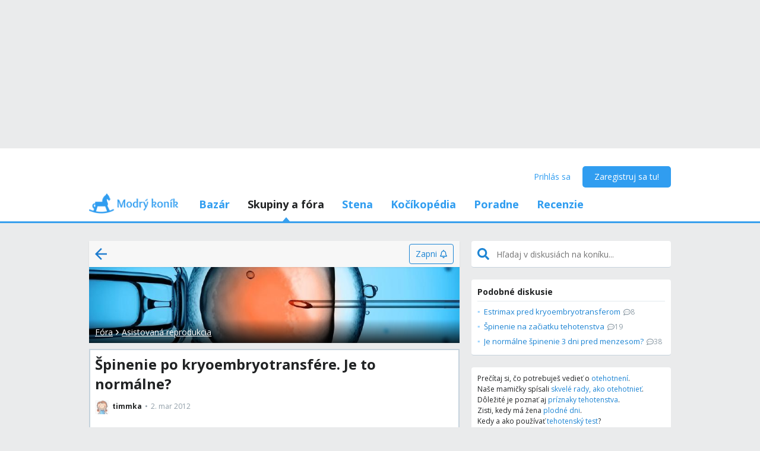

--- FILE ---
content_type: text/html; charset=utf-8
request_url: https://www.modrykonik.sk/forum/asistovana-reprodukcia/spinenie-po-kryoembryotransfere-je-to-normalne/
body_size: 41918
content:
<!doctype html>
<html lang="sk-sk" data-request-id="unknown">
    <head>
        <script>
            try{performance.mark('ads:t0-start');}catch{}
        </script>
        <meta charset="utf-8">

        

        <meta name="Author" content="Modrý koník (c) 2026" /><meta name="seznam-wmt" content="Ao7kqVwJFZHfQ1MSDxAZKZCamhsfx1fd" />

        <meta name="viewport" content="width=device-width, initial-scale=1, minimum-scale=1, maximum-scale=1, user-scalable=0"/>
        <meta name="theme-color" content="#1e85d4"/>

        <link rel="shortcut icon" href="https://mkskasmodrykonik.vshcdn.net/img/logos/favicon-baby.ico" type="image/x-icon" />

        <link rel="apple-touch-icon" href="https://mkskasmodrykonik.vshcdn.net/img/mobile/ios/baby_ios_192x192.png">
        <link rel="apple-touch-icon" sizes="72x72" href="https://mkskasmodrykonik.vshcdn.net/img/mobile/ios/baby_ios_72x72.png">
        <link rel="apple-touch-icon" sizes="120x120" href="https://mkskasmodrykonik.vshcdn.net/img/mobile/ios/baby_ios_120x120.png">
        <link rel="apple-touch-icon" sizes="114x114" href="https://mkskasmodrykonik.vshcdn.net/img/mobile/ios/baby_ios_114x114.png">
        <link rel="apple-touch-icon" sizes="144x144" href="https://mkskasmodrykonik.vshcdn.net/img/mobile/ios/baby_ios_144x144.png">
        <link rel="apple-touch-icon" sizes="152x152" href="https://mkskasmodrykonik.vshcdn.net/img/mobile/ios/baby_ios_152x152.png">
        <link rel="manifest" href="/manifest.json">

        <link rel="preconnect" href="https://securepubads.g.doubleclick.net" crossorigin>
        <link rel="preconnect" href="https://tpc.googlesyndication.com" crossorigin>
        <link rel="preconnect" href="https://pagead2.googlesyndication.com" crossorigin>

        <link rel="dns-prefetch" href="//securepubads.g.doubleclick.net">
        <link rel="dns-prefetch" href="//pagead2.googlesyndication.com">
        <link rel="dns-prefetch" href="//tpc.googlesyndication.com">

        <!-- GPT: load early, async, limited-ads-capable -->
        <script>
          window.__mkPerf = window.__mkPerf || {};
          window.__mkPerf.mark = n => { try { performance.mark(n); } catch {} };
        </script>
        
        <script async src="https://securepubads.g.doubleclick.net/tag/js/gpt.js" crossorigin="anonymous"></script>
        
            <link rel="preconnect" href="https://www.googletagmanager.com" crossorigin>
            <link rel="preconnect" href="https://fundingchoicesmessages.google.com" crossorigin>
        

        

        <link rel="preload" href="https://publisher.caroda.io/videoPlayer/caroda.min.js?ctok=0d02ff54a39e006d2947cb6de4e069a9" as="script">

        <link rel="preconnect" href="https://fonts.gstatic.com/" crossorigin>
        
            <link rel="stylesheet" href="https://fonts.googleapis.com/css?family=Open+Sans:400,700&subset=latin,latin-ext&display=swap" media="screen and (min-device-width:600px) and (min-device-height:600px), screen and (max-device-width:599px) and (min-width: 980px), screen and (max-device-height:599px) and (min-width: 980px)">
        

        
    <base href="" />
    <meta name="mk:ssr-request-id" content="d0ab3487df8db8faeb64d62f32b8e924">
    
    
    <link rel="preconnect" href="https://www.google-analytics.com " crossorigin/>
    <link rel="preconnect" href="https://ls.hit.gemius.pl" />
    
        
        <link rel="preconnect" href="https://stats.g.doubleclick.net" />
        <link rel="preconnect" href="https://pubads.g.doubleclick.net" />
        <link rel="preconnect" href="https://securepubads.g.doubleclick.net" />
        <link rel="preconnect" href="https://adservice.google.sk" />
        <link rel="preconnect" href="https://adservice.google.com" />
        <link rel="preconnect" href="https://tpc.googlesyndication.com" />

        
        <link rel="preconnect" href="https://adx.adform.net" />
        <link rel="preconnect" href="https://c1.adform.net" />
    
    <link rel="preload" href="https://mkskasmodrykonik.vshcdn.net/dist2/js/vendor.sk-SK.ac645418e97259c32070.bundle.js" as="script" crossorigin="anonymous" />
    <link rel="preload" href="https://mkskasmodrykonik.vshcdn.net/dist2/js/forum.sk-SK.08fb673c7e403d5450ed.bundle.js" as="script" crossorigin="anonymous" />

    
        <title data-react-helmet="true">Špinenie po kryoembryotransfére. Je to normálne? - Modrý koník</title>
        <meta data-react-helmet="true" name="description" content="baby nemate niektora taku skusenost.... v novembri stimulka a ivf, v decembri potrat /kyretaz/, v januari ket, zial neuspesny, zacala som spinit 4 dni po vklade,krv bola negativna a menzes prisla na 33 dc, po menzese opat spinenie do 13DC, na 19DC opat spinenie do ruzovohneda az do dnes 23 dc, som z toho uz nestastna, brala som estrimax a duphaston, mala ste niektora taku skusenost??? chcem ist opat na ket a bojim sa , ze to opat nevyjde pre spinenie 😒skoro cely cyklus spinim ☹ , nie je toho vela - Aj o tom sa diskutuje na Modrom koníku. Prečítaj si skúsenosti a názory ostatných. "/><meta data-react-helmet="true" name="robots" content="index,follow"/><meta data-react-helmet="true" property="og:type" content="website"/><meta data-react-helmet="true" property="og:title" content="Špinenie po kryoembryotransfére. Je to normálne?"/><meta data-react-helmet="true" property="og:description" content="baby nemate niektora taku skusenost.... v novembri stimulka a ivf, v decembri potrat /kyretaz/, v januari ket, zial neuspesny, zacala som spinit 4 dni po vklade,krv bola negativna a menzes prisla na 33 dc, po menzese opat spinenie do 13DC, na 19DC opat spinenie do ruzovohneda az do dnes 23 dc, som z toho uz nestastna, brala som estrimax a duphaston, mala ste niektora taku skusenost??? chcem ist opat na ket a bojim sa , ze to opat nevyjde pre spinenie 😒skoro cely cyklus spinim ☹ , nie je toho vela - Aj o tom sa diskutuje na Modrom koníku. Prečítaj si skúsenosti a názory ostatných. "/><meta data-react-helmet="true" property="og:image" content="https://mkskasmodrykonik.vshcdn.net/img/general/article-main-img-fallback@1x.png"/><meta data-react-helmet="true" property="og:url" content="https://www.modrykonik.sk/forum/asistovana-reprodukcia/spinenie-po-kryoembryotransfere-je-to-normalne/"/><meta data-react-helmet="true" property="fb:app_id" content="156236697748777"/>
        <link data-react-helmet="true" rel="canonical" href="https://www.modrykonik.sk/forum/asistovana-reprodukcia/spinenie-po-kryoembryotransfere-je-to-normalne/"/>
        <script data-react-helmet="true" type="application/ld+json">{"@context":"https://schema.org","@type":"Organization","@id":"https://www.modrykonik.sk/","url":"https://www.modrykonik.sk/","name":"Modrý koník","logo":{"@type":"ImageObject","url":"https://mkskasmodrykonik.vshcdn.net/img/logos/ver-4/logo-organization-201@1x.png","height":"60","width":"269"}}</script><script data-react-helmet="true" type="application/ld+json">{"@context":"https://schema.org","@type":"BreadcrumbList","itemListElement":[{"@type":"ListItem","position":1,"item":{"@id":"https://www.modrykonik.sk/forum/","name":"Fóra"}},{"@type":"ListItem","position":2,"item":{"@id":"https://www.modrykonik.sk/forum/category/asistovana-reprodukcia/","name":"Asistovaná reprodukcia"}},{"@type":"ListItem","position":3,"item":{"@id":"https://www.modrykonik.sk/forum/asistovana-reprodukcia/spinenie-po-kryoembryotransfere-je-to-normalne/","name":"Špinenie po kryoembryotransfére. Je to normálne?"}}]}</script><script data-react-helmet="true" type="application/ld+json">{"@context":"https://schema.org","@type":"DiscussionForumPosting","@id":"https://www.modrykonik.sk/forum/asistovana-reprodukcia/spinenie-po-kryoembryotransfere-je-to-normalne/","headline":"Špinenie po kryoembryotransfére. Je to normálne?","text":"baby nemate niektora taku skusenost.... v novembri stimulka a ivf, v decembri potrat /kyretaz/, v januari ket, zial neuspesny, zacala som spinit 4 dni po vklade,krv bola negativna a menzes prisla na 33 dc, po  menzese opat spinenie do 13DC,  na 19DC opat spinenie do ruzovohneda az do dnes 23 dc, som z toho uz nestastna, brala som estrimax a duphaston, mala ste niektora taku skusenost??? chcem ist opat na ket a bojim sa , ze to opat nevyjde pre spinenie 😒 skoro cely cyklus spinim ☹ , nie je toho vela","url":"https://www.modrykonik.sk/forum/asistovana-reprodukcia/spinenie-po-kryoembryotransfere-je-to-normalne/","datePublished":"2012-03-02T18:10:44.699Z","dateModified":"2012-03-02T18:16:11.887Z","author":{"@type":"Person","name":"timmka","url":"https://www.modrykonik.sk/blog/timmka/"},"interactionStatistic":{"@type":"InteractionCounter","interactionType":{"@type":"CommentAction"},"userInteractionCount":1}}</script>
        <style id="font-awesome-css">svg:not(:root).svg-inline--fa {
  overflow: visible;
}

.svg-inline--fa {
  display: inline-block;
  font-size: inherit;
  height: 1em;
  overflow: visible;
  vertical-align: -0.125em;
}
.svg-inline--fa.fa-lg {
  vertical-align: -0.225em;
}
.svg-inline--fa.fa-w-1 {
  width: 0.0625em;
}
.svg-inline--fa.fa-w-2 {
  width: 0.125em;
}
.svg-inline--fa.fa-w-3 {
  width: 0.1875em;
}
.svg-inline--fa.fa-w-4 {
  width: 0.25em;
}
.svg-inline--fa.fa-w-5 {
  width: 0.3125em;
}
.svg-inline--fa.fa-w-6 {
  width: 0.375em;
}
.svg-inline--fa.fa-w-7 {
  width: 0.4375em;
}
.svg-inline--fa.fa-w-8 {
  width: 0.5em;
}
.svg-inline--fa.fa-w-9 {
  width: 0.5625em;
}
.svg-inline--fa.fa-w-10 {
  width: 0.625em;
}
.svg-inline--fa.fa-w-11 {
  width: 0.6875em;
}
.svg-inline--fa.fa-w-12 {
  width: 0.75em;
}
.svg-inline--fa.fa-w-13 {
  width: 0.8125em;
}
.svg-inline--fa.fa-w-14 {
  width: 0.875em;
}
.svg-inline--fa.fa-w-15 {
  width: 0.9375em;
}
.svg-inline--fa.fa-w-16 {
  width: 1em;
}
.svg-inline--fa.fa-w-17 {
  width: 1.0625em;
}
.svg-inline--fa.fa-w-18 {
  width: 1.125em;
}
.svg-inline--fa.fa-w-19 {
  width: 1.1875em;
}
.svg-inline--fa.fa-w-20 {
  width: 1.25em;
}
.svg-inline--fa.fa-pull-left {
  margin-right: 0.3em;
  width: auto;
}
.svg-inline--fa.fa-pull-right {
  margin-left: 0.3em;
  width: auto;
}
.svg-inline--fa.fa-border {
  height: 1.5em;
}
.svg-inline--fa.fa-li {
  width: 2em;
}
.svg-inline--fa.fa-fw {
  width: 1.25em;
}

.fa-layers svg.svg-inline--fa {
  bottom: 0;
  left: 0;
  margin: auto;
  position: absolute;
  right: 0;
  top: 0;
}

.fa-layers {
  display: inline-block;
  height: 1em;
  position: relative;
  text-align: center;
  vertical-align: -0.125em;
  width: 1em;
}
.fa-layers svg.svg-inline--fa {
  -webkit-transform-origin: center center;
          transform-origin: center center;
}

.fa-layers-counter, .fa-layers-text {
  display: inline-block;
  position: absolute;
  text-align: center;
}

.fa-layers-text {
  left: 50%;
  top: 50%;
  -webkit-transform: translate(-50%, -50%);
          transform: translate(-50%, -50%);
  -webkit-transform-origin: center center;
          transform-origin: center center;
}

.fa-layers-counter {
  background-color: #ff253a;
  border-radius: 1em;
  -webkit-box-sizing: border-box;
          box-sizing: border-box;
  color: #fff;
  height: 1.5em;
  line-height: 1;
  max-width: 5em;
  min-width: 1.5em;
  overflow: hidden;
  padding: 0.25em;
  right: 0;
  text-overflow: ellipsis;
  top: 0;
  -webkit-transform: scale(0.25);
          transform: scale(0.25);
  -webkit-transform-origin: top right;
          transform-origin: top right;
}

.fa-layers-bottom-right {
  bottom: 0;
  right: 0;
  top: auto;
  -webkit-transform: scale(0.25);
          transform: scale(0.25);
  -webkit-transform-origin: bottom right;
          transform-origin: bottom right;
}

.fa-layers-bottom-left {
  bottom: 0;
  left: 0;
  right: auto;
  top: auto;
  -webkit-transform: scale(0.25);
          transform: scale(0.25);
  -webkit-transform-origin: bottom left;
          transform-origin: bottom left;
}

.fa-layers-top-right {
  right: 0;
  top: 0;
  -webkit-transform: scale(0.25);
          transform: scale(0.25);
  -webkit-transform-origin: top right;
          transform-origin: top right;
}

.fa-layers-top-left {
  left: 0;
  right: auto;
  top: 0;
  -webkit-transform: scale(0.25);
          transform: scale(0.25);
  -webkit-transform-origin: top left;
          transform-origin: top left;
}

.fa-lg {
  font-size: 1.3333333333em;
  line-height: 0.75em;
  vertical-align: -0.0667em;
}

.fa-xs {
  font-size: 0.75em;
}

.fa-sm {
  font-size: 0.875em;
}

.fa-1x {
  font-size: 1em;
}

.fa-2x {
  font-size: 2em;
}

.fa-3x {
  font-size: 3em;
}

.fa-4x {
  font-size: 4em;
}

.fa-5x {
  font-size: 5em;
}

.fa-6x {
  font-size: 6em;
}

.fa-7x {
  font-size: 7em;
}

.fa-8x {
  font-size: 8em;
}

.fa-9x {
  font-size: 9em;
}

.fa-10x {
  font-size: 10em;
}

.fa-fw {
  text-align: center;
  width: 1.25em;
}

.fa-ul {
  list-style-type: none;
  margin-left: 2.5em;
  padding-left: 0;
}
.fa-ul > li {
  position: relative;
}

.fa-li {
  left: -2em;
  position: absolute;
  text-align: center;
  width: 2em;
  line-height: inherit;
}

.fa-border {
  border: solid 0.08em #eee;
  border-radius: 0.1em;
  padding: 0.2em 0.25em 0.15em;
}

.fa-pull-left {
  float: left;
}

.fa-pull-right {
  float: right;
}

.fa.fa-pull-left,
.fas.fa-pull-left,
.far.fa-pull-left,
.fal.fa-pull-left,
.fab.fa-pull-left {
  margin-right: 0.3em;
}
.fa.fa-pull-right,
.fas.fa-pull-right,
.far.fa-pull-right,
.fal.fa-pull-right,
.fab.fa-pull-right {
  margin-left: 0.3em;
}

.fa-spin {
  -webkit-animation: fa-spin 2s infinite linear;
          animation: fa-spin 2s infinite linear;
}

.fa-pulse {
  -webkit-animation: fa-spin 1s infinite steps(8);
          animation: fa-spin 1s infinite steps(8);
}

@-webkit-keyframes fa-spin {
  0% {
    -webkit-transform: rotate(0deg);
            transform: rotate(0deg);
  }
  100% {
    -webkit-transform: rotate(360deg);
            transform: rotate(360deg);
  }
}

@keyframes fa-spin {
  0% {
    -webkit-transform: rotate(0deg);
            transform: rotate(0deg);
  }
  100% {
    -webkit-transform: rotate(360deg);
            transform: rotate(360deg);
  }
}
.fa-rotate-90 {
  -ms-filter: "progid:DXImageTransform.Microsoft.BasicImage(rotation=1)";
  -webkit-transform: rotate(90deg);
          transform: rotate(90deg);
}

.fa-rotate-180 {
  -ms-filter: "progid:DXImageTransform.Microsoft.BasicImage(rotation=2)";
  -webkit-transform: rotate(180deg);
          transform: rotate(180deg);
}

.fa-rotate-270 {
  -ms-filter: "progid:DXImageTransform.Microsoft.BasicImage(rotation=3)";
  -webkit-transform: rotate(270deg);
          transform: rotate(270deg);
}

.fa-flip-horizontal {
  -ms-filter: "progid:DXImageTransform.Microsoft.BasicImage(rotation=0, mirror=1)";
  -webkit-transform: scale(-1, 1);
          transform: scale(-1, 1);
}

.fa-flip-vertical {
  -ms-filter: "progid:DXImageTransform.Microsoft.BasicImage(rotation=2, mirror=1)";
  -webkit-transform: scale(1, -1);
          transform: scale(1, -1);
}

.fa-flip-both, .fa-flip-horizontal.fa-flip-vertical {
  -ms-filter: "progid:DXImageTransform.Microsoft.BasicImage(rotation=2, mirror=1)";
  -webkit-transform: scale(-1, -1);
          transform: scale(-1, -1);
}

:root .fa-rotate-90,
:root .fa-rotate-180,
:root .fa-rotate-270,
:root .fa-flip-horizontal,
:root .fa-flip-vertical,
:root .fa-flip-both {
  -webkit-filter: none;
          filter: none;
}

.fa-stack {
  display: inline-block;
  height: 2em;
  position: relative;
  width: 2.5em;
}

.fa-stack-1x,
.fa-stack-2x {
  bottom: 0;
  left: 0;
  margin: auto;
  position: absolute;
  right: 0;
  top: 0;
}

.svg-inline--fa.fa-stack-1x {
  height: 1em;
  width: 1.25em;
}
.svg-inline--fa.fa-stack-2x {
  height: 2em;
  width: 2.5em;
}

.fa-inverse {
  color: #fff;
}

.sr-only {
  border: 0;
  clip: rect(0, 0, 0, 0);
  height: 1px;
  margin: -1px;
  overflow: hidden;
  padding: 0;
  position: absolute;
  width: 1px;
}

.sr-only-focusable:active, .sr-only-focusable:focus {
  clip: auto;
  height: auto;
  margin: 0;
  overflow: visible;
  position: static;
  width: auto;
}

.svg-inline--fa .fa-primary {
  fill: var(--fa-primary-color, currentColor);
  opacity: 1;
  opacity: var(--fa-primary-opacity, 1);
}

.svg-inline--fa .fa-secondary {
  fill: var(--fa-secondary-color, currentColor);
  opacity: 0.4;
  opacity: var(--fa-secondary-opacity, 0.4);
}

.svg-inline--fa.fa-swap-opacity .fa-primary {
  opacity: 0.4;
  opacity: var(--fa-secondary-opacity, 0.4);
}

.svg-inline--fa.fa-swap-opacity .fa-secondary {
  opacity: 1;
  opacity: var(--fa-primary-opacity, 1);
}

.svg-inline--fa mask .fa-primary,
.svg-inline--fa mask .fa-secondary {
  fill: black;
}

.fad.fa-inverse {
  color: #fff;
}</style>
        <link rel="preload" href="https://mkskasmodrykonik.vshcdn.net/dist2/js/0.sk-SK.b95d573160ab7ae6ea0a.bundle.js" as="script" crossorigin="anonymous" />
<link rel="preload" href="https://mkskasmodrykonik.vshcdn.net/dist2/js/1.sk-SK.60beec2a27042328117e.bundle.js" as="script" crossorigin="anonymous" />
<link rel="preload" href="https://mkskasmodrykonik.vshcdn.net/dist2/js/2.sk-SK.1a6e9eefa3274f3e0238.bundle.js" as="script" crossorigin="anonymous" />
<link rel="preload" href="https://mkskasmodrykonik.vshcdn.net/dist2/js/3.sk-SK.fbbd457003a477b50374.bundle.js" as="script" crossorigin="anonymous" />
<link rel="preload" href="https://mkskasmodrykonik.vshcdn.net/dist2/js/forum.PostDetail.sk-SK.ffce315b107ad2e4c923.bundle.js" as="script" crossorigin="anonymous" />
<link rel="preload" href="https://mkskasmodrykonik.vshcdn.net/dist2/js/react-transition-group.sk-SK.0a95e5ce879f96e0cba3.bundle.js" as="script" crossorigin="anonymous" />
    


        

        
            
        

        
    <style data-href="https://mkskasmodrykonik.vshcdn.net/dist2/css/126.e1ce486d1ae67b2ea122.css">.bga_a{position:fixed;z-index:999;right:0;bottom:0;pointer-events:none}.bga_b{pointer-events:all;width:100%}.bga_c{overflow:hidden;min-width:100%;min-height:30px;display:-webkit-flex;display:flex;-webkit-justify-content:center;justify-content:center;-webkit-align-items:center;align-items:center}.bga_e{background:#ebebeb}.bga_f{display:-webkit-flex;display:flex;-webkit-justify-content:flex-end;justify-content:flex-end;-webkit-flex-direction:row;flex-direction:row;pointer-events:all}.bga_g{background:#434343;color:#fff;padding:6px 18px;text-align:center;margin-right:10px;font-size:12px;font-weight:700;position:relative;-webkit-clip-path:polygon(10% 0,90% 0,100% 100%,0 100%);clip-path:polygon(10% 0,90% 0,100% 100%,0 100%);transition:background .3s}.bga_g:hover{background:#444}.bga_h{padding-bottom:130px}.bha_a{display:-webkit-flex;display:flex}.bha_b{display:block}.bha_c{display:none}@media only screen and (max-device-height:599px) and (max-width:979px),only screen and (max-device-width:599px) and (max-width:979px){.bha_e{display:none}}@media screen and (max-device-height:599px) and (min-width:980px),screen and (max-device-width:599px) and (min-width:980px),screen and (min-device-width:600px) and (min-device-height:600px){.bha_f{display:none}}.bha_g{display:inline}.bha_h{display:inline-block}.bha_i{display:-webkit-inline-flex;display:inline-flex}.bha_j{-webkit-align-items:center;align-items:center}.bha_k{-webkit-align-items:flex-start;align-items:flex-start}.bha_l{-webkit-align-items:flex-end;align-items:flex-end}.bha_m{-webkit-align-items:stretch;align-items:stretch}.bha_n{-webkit-align-self:center;align-self:center}.bha_o{-webkit-align-self:flex-start;align-self:flex-start}.bha_p{-webkit-align-self:flex-end;align-self:flex-end}.bha_q{-webkit-justify-content:center;justify-content:center}.bha_r{-webkit-justify-content:space-between;justify-content:space-between}.bha_s{-webkit-justify-content:space-evenly;justify-content:space-evenly}.bha_t{-webkit-justify-content:space-around;justify-content:space-around}.bha_u{-webkit-justify-content:flex-end;justify-content:flex-end}.bha_v{-webkit-justify-content:flex-start;justify-content:flex-start}.bha_w{-webkit-flex-direction:column;flex-direction:column}.bha_x{-webkit-flex-direction:row;flex-direction:row}.bha_y{-webkit-flex-grow:0;flex-grow:0}.bha_z{-webkit-flex-grow:1;flex-grow:1}.bha_ba{-webkit-flex-shrink:0;flex-shrink:0}.bha_bb{-webkit-flex-shrink:1;flex-shrink:1}.bha_bc{-webkit-flex-wrap:wrap;flex-wrap:wrap}.bha_be{-webkit-flex:1;flex:1}.bha_bf,.bha_bg{-webkit-flex:1 1 auto;flex:1 1 auto}.bha_bh{-webkit-flex:0 0 auto;flex:0 0 auto}.bha_bi{position:absolute}.bha_bj{position:relative}.bha_bk{position:fixed}.bha_bl{top:0}.bha_bm{left:0}.bha_bn{right:0}.bha_bo{bottom:0}.bha_bp{top:3px}.bha_bq{left:3px}.bha_br{right:3px}.bha_bs{bottom:3px}.bha_bt{top:5px}.bha_bu{left:5px}.bha_bv{right:5px}.bha_bw{bottom:5px}.bha_bx{top:10px}.bha_by{left:10px}.bha_bz{right:10px}.bha_ca{bottom:10px}.bha_cb{top:15px}.bha_cc{left:15px}.bha_ce{right:15px}.bha_cf{bottom:15px}.bha_cg{top:20px}.bha_ch{left:20px}.bha_ci{right:20px}.bha_cj{bottom:20px}.bha_ck{top:30px}.bha_cl{left:30px}.bha_cm{right:30px}.bha_cn{bottom:30px}.bha_co{top:40px}.bha_cp{left:40px}.bha_cq{right:40px}.bha_cr{bottom:40px}.bha_cs{top:60px}.bha_ct{left:60px}.bha_cu{right:60px}.bha_cv{bottom:60px}.bha_cw{background-color:#fff}.bha_cy{color:#fff}.bha_cz{background-color:#212324}.bha_ea{color:#212324}.bha_eb{background-color:#212324}.bha_ec{color:#212324}.bha_ee{background-color:#9ad3f1}.bha_ef{color:#9ad3f1}.bha_eg{background-color:#1e85d4}.bha_eh{color:#1e85d4}.bha_ei{background-color:#389fed}.bha_ej{color:#389fed}.bha_ek{background-color:#309df0}.bha_el{color:#309df0}.bha_em{background-color:#909ea8}.bha_en{color:#909ea8}.bha_eo{background-color:#909ea8}.bha_ep{color:#909ea8}.bha_eq{background-color:#0d6cb5}.bha_er{color:#0d6cb5}.bha_es{background-color:#ff7db1}.bha_et{color:#ff7db1}.bha_eu{background-color:#eaebec}.bha_ev{color:#eaebec}.bha_ew{background-color:#eaebec}.bha_ex{color:#eaebec}.bha_ey{background-color:#e2e9ee}.bha_ez{color:#e2e9ee}.bha_fa{background-color:#c6d3dd}.bha_fb{color:#c6d3dd}.bha_fc{background-color:#909ea8}.bha_fe{color:#909ea8}.bha_ff{background-color:#909ea8}.bha_fg{color:#909ea8}.bha_fh{background-color:#909ea8}.bha_fi{color:#909ea8}.bha_fj{background-color:#a5a2a8}.bha_fk{color:#a5a2a8}.bha_fl{background-color:#a3a89f}.bha_fm{color:#a3a89f}.bha_fn{background-color:#f7f7f7}.bha_fo{color:#f7f7f7}.bha_fp{background-color:#3ca3e2}.bha_fq{color:#3ca3e2}.bha_fr{background-color:#7edaa1}.bha_fs{color:#7edaa1}.bha_ft{background-color:#fff16b}.bha_fu{color:#fff16b}.bha_fv{background-color:#dd3030}.bha_fw{color:#dd3030}.bha_fx{background-color:#fff}.bha_fy{color:#fff}.bha_fz{background-color:#dd3030}.bha_ga{color:#dd3030}.bha_gb{background-color:#fff}.bha_gc{color:#fff}.bha_ge{background-color:#ffb02e}.bha_gf{color:#ffb02e}.bha_gg{background-color:#fff}.bha_gh{color:#fff}.bha_gi{background-color:#ffb02e}.bha_gj{color:#ffb02e}.bha_gk{background-color:#c6d3dd}.bha_gl{color:#c6d3dd}.bha_gm{background-color:#ff6317}.bha_gn{color:#ff6317}.bha_go{background-color:#60c983}.bha_gp{color:#60c983}.bha_gq{background-color:#429400}.bha_gr{color:#429400}.bha_gs{background-color:#f7fff1}.bha_gt{color:#f7fff1}.bha_gu{background-color:#ffecab}.bha_gv{color:#ffecab}.bha_gw{background-color:#eff2f4}.bha_gx{color:#eff2f4}.bha_gy{background-color:#ffffdf}.bha_gz{color:#ffffdf}.bha_ha{background-color:#1e85d4}.bha_hb{color:#1e85d4}.bha_hc{background-color:#d8d8d8}.bha_he{color:#d8d8d8}.bha_hf{background-color:#f6f6f6}.bha_hg{color:#f6f6f6}.bha_hh{background-color:#f88529}.bha_hi{color:#f88529}.bha_hj{background-color:#ff4c68}.bha_hk{color:#ff4c68}.bha_hl{background-color:#b051fb}.bha_hm{color:#b051fb}.bha_hn{background-color:#faf6ff}.bha_ho{color:#faf6ff}.bha_hp{background-color:#47b68d}.bha_hq{color:#47b68d}.bha_cx{background-color:"transparent"}.bha_hr{color:"transparent"}.bha_hs{background-color:#ff5050}.bha_ht{color:#ff5050}.bha_hu{background-color:#ffe7e7}.bha_hv{color:#ffe7e7}.bha_hw{background-color:#fc7594}.bha_hx{color:#fc7594}.bha_hy{background-color:#ffeff3}.bha_hz{color:#ffeff3}.bha_ia{background-color:#69cc43}.bha_ib{color:#69cc43}.bha_ic{background-color:#e4ffda}.bha_ie{color:#e4ffda}.bha_if{background-color:#fffac0}.bha_ig{color:#fffac0}.bha_ih{background-color:#5f6e78}.bha_ii{color:#5f6e78}.bha_ij{background-color:#5f6e78}.bha_ik{color:#5f6e78}.bha_il{background-color:#7ad718}.bha_im{color:#7ad718}.bha_in{background-color:#ff5050}.bha_io{color:#ff5050}.bha_ip{background-color:#e1ecf6}.bha_iq{color:#e1ecf6}.bha_ir{background-color:#90bfe0}.bha_is{color:#90bfe0}.bha_it{background-color:#ff1717}.bha_cx{background-color:transparent}.bha_iu{color:#ff1717}.bha_iv{border:none}.bha_iw{border:1px solid #c6d3dd}.bha_ix{border:1px solid #e2e9ee}.bha_iy{border:1px solid #909ea8}.bha_iz{border:1px solid #429400}.bha_ja{border:1px solid #b051fb}.bha_jb{border-top:none}.bha_jc{border-top:1px solid #c6d3dd}.bha_je{border-top:1px solid #e2e9ee}.bha_jf{border-top:1px solid #eaebec}.bha_jg{border-left:none}.bha_jh{border-left:1px solid #c6d3dd}.bha_ji{border-left:1px solid #e2e9ee}.bha_jj{border-right:none}.bha_jk{border-right:1px solid #c6d3dd}.bha_jl{border-right:1px solid #e2e9ee}.bha_jm{border-right:1px solid #eaebec}.bha_jn{border-bottom:none}.bha_jo{border-bottom:1px solid #c6d3dd}.bha_jp{border-bottom:1px solid #e2e9ee}.bha_jq{border-bottom:1px solid #eaebec}.bha_jr{border-bottom:1px solid #909ea8}.bha_js{border-top-right-radius:4px}.bha_jt{border-top-left-radius:4px}.bha_ju{border-bottom-right-radius:4px}.bha_jv{border-bottom-left-radius:4px}.bha_jw{border:0}.bha_jx{border-radius:4px}.bha_jy{border-radius:5px}.bha_jz{border-radius:4px}.bha_ka{border-radius:3px}@media only screen and (max-device-height:599px) and (max-width:979px),only screen and (max-device-width:599px) and (max-width:979px){.bha_kb{-webkit-justify-content:center;justify-content:center}.bha_kc{margin-left:0}.bha_ke{margin-right:0}.bha_kf{margin-top:0}.bha_kg{margin-bottom:0}.bha_kh{padding-left:0}.bha_ki{padding-right:0}.bha_kj{padding-top:0}.bha_kk{margin-left:3px}.bha_kl{margin-right:3px}.bha_km{margin-top:3px}.bha_kn{margin-bottom:3px}.bha_ko{padding-left:3px}.bha_kp{padding-right:3px}.bha_kq{padding-top:3px}.bha_kr{margin-left:5px}.bha_ks{margin-right:5px}.bha_kt{margin-top:5px}.bha_ku{margin-bottom:5px}.bha_kv{padding-left:5px}.bha_kw{padding-right:5px}.bha_kx{padding-top:5px}.bha_ky{margin-left:10px}.bha_kz{margin-right:10px}.bha_la{margin-top:10px}.bha_lb{margin-bottom:10px}.bha_lc{padding-left:10px}.bha_le{padding-right:10px}.bha_lf{padding-top:10px}.bha_lg{margin-left:15px}.bha_lh{margin-right:15px}.bha_li{margin-top:15px}.bha_lj{margin-bottom:15px}.bha_lk{padding-left:15px}.bha_ll{padding-right:15px}.bha_lm{padding-top:15px}.bha_ln{margin-left:20px}.bha_lo{margin-right:20px}.bha_lp{margin-top:20px}.bha_lq{margin-bottom:20px}.bha_lr{padding-left:20px}.bha_ls{padding-right:20px}.bha_lt{padding-top:20px}.bha_lu{margin-left:30px}.bha_lv{margin-right:30px}.bha_lw{margin-top:30px}.bha_lx{margin-bottom:30px}.bha_ly{padding-left:30px}.bha_lz{padding-right:30px}.bha_ma{padding-top:30px}.bha_mb{margin-left:40px}.bha_mc{margin-right:40px}.bha_me{margin-top:40px}.bha_mf{margin-bottom:40px}.bha_mg{padding-left:40px}.bha_mh{padding-right:40px}.bha_mi{padding-top:40px}.bha_mj{margin-left:60px}.bha_mk{margin-right:60px}.bha_ml{margin-top:60px}.bha_mm{margin-bottom:60px}.bha_mn{padding-left:60px}.bha_mo{padding-right:60px}.bha_mp{padding-top:60px}.bha_mq{width:100%}}@media screen and (max-device-height:599px) and (min-width:980px),screen and (max-device-width:599px) and (min-width:980px),screen and (min-device-width:600px) and (min-device-height:600px){.bha_mr{-webkit-justify-content:flex-start;justify-content:flex-start}.bha_ms{margin-left:0}.bha_mt{margin-right:0}.bha_mu{margin-top:0}.bha_mv{margin-bottom:0}.bha_mw{padding-left:0}.bha_mx{padding-right:0}.bha_my{padding-top:0}.bha_mz{padding-bottom:0}.bha_na{margin-left:3px}.bha_nb{margin-right:3px}.bha_nc{margin-top:3px}.bha_ne{margin-bottom:3px}.bha_nf{padding-left:3px}.bha_ng{padding-right:3px}.bha_nh{padding-top:3px}.bha_ni{padding-bottom:3px}.bha_nj{margin-left:5px}.bha_nk{margin-right:5px}.bha_nl{margin-top:5px}.bha_nm{margin-bottom:5px}.bha_nn{padding-left:5px}.bha_no{padding-right:5px}.bha_np{padding-top:5px}.bha_nq{padding-bottom:5px}.bha_nr{margin-left:10px}.bha_ns{margin-right:10px}.bha_nt{margin-top:10px}.bha_nu{margin-bottom:10px}.bha_nv{padding-left:10px}.bha_nw{padding-right:10px}.bha_nx{padding-top:10px}.bha_ny{padding-bottom:10px}.bha_nz{margin-left:15px}.bha_oa{margin-right:15px}.bha_ob{margin-top:15px}.bha_oc{margin-bottom:15px}.bha_oe{padding-left:15px}.bha_of{padding-right:15px}.bha_og{padding-top:15px}.bha_oh{padding-bottom:15px}.bha_oi{margin-left:20px}.bha_oj{margin-right:20px}.bha_ok{margin-top:20px}.bha_ol{margin-bottom:20px}.bha_om{padding-left:20px}.bha_on{padding-right:20px}.bha_oo{padding-top:20px}.bha_op{padding-bottom:20px}.bha_oq{margin-left:30px}.bha_or{margin-right:30px}.bha_os{margin-top:30px}.bha_ot{margin-bottom:30px}.bha_ou{padding-left:30px}.bha_ov{padding-right:30px}.bha_ow{padding-top:30px}.bha_ox{padding-bottom:30px}.bha_oy{margin-left:40px}.bha_oz{margin-right:40px}.bha_pa{margin-top:40px}.bha_pb{margin-bottom:40px}.bha_pc{padding-left:40px}.bha_pe{padding-right:40px}.bha_pf{padding-top:40px}.bha_pg{padding-bottom:40px}.bha_ph{margin-left:60px}.bha_pi{margin-right:60px}.bha_pj{margin-top:60px}.bha_pk{margin-bottom:60px}.bha_pl{padding-left:60px}.bha_pm{padding-right:60px}.bha_pn{padding-top:60px}.bha_po{padding-bottom:60px}}.bha_pp{width:100%}@media screen and (max-device-height:599px) and (min-width:980px),screen and (max-device-width:599px) and (min-width:980px),screen and (min-device-width:600px) and (min-device-height:600px){.bha_pq{width:980px}}@media only screen and (max-device-height:599px) and (max-width:979px),only screen and (max-device-width:599px) and (max-width:979px){.bha_pq{width:100%}}.bha_pr{width:inherit}.bha_ps{width:auto}.bha_pt{width:0}.bha_pu{height:100%}.bha_pv{height:auto}.bha_pw{width:100%;max-width:100%;min-height:100vh;min-height:calc(100vh - 44px)}@media only screen and (max-device-height:599px) and (max-width:979px),only screen and (max-device-width:599px) and (max-width:979px){.bha_px,.bha_py{width:100%;max-width:100%;min-height:100vh;min-height:calc(100vh - 44px)}.bha_py{padding-bottom:44px}}.bha_pz{margin-left:auto}.bha_qa{margin-right:auto}.bha_qb{padding:0}.bha_qc{padding-left:0}.bha_qe{padding-right:0}.bha_qf{padding-top:0}.bha_qg{padding-bottom:0}.bha_qh{margin:0}.bha_qi{margin-left:0}.bha_qj{margin-right:0}.bha_qk{margin-top:0}.bha_ql{margin-bottom:0}.bha_qm{padding:3px}.bha_qn{padding-left:3px}.bha_qo{padding-right:3px}.bha_qp{padding-top:3px}.bha_qq{padding-bottom:3px}.bha_qr{margin:3px}.bha_qs{margin-left:3px}.bha_qt{margin-right:3px}.bha_qu{margin-top:3px}.bha_qv{margin-bottom:3px}.bha_qw{padding:5px}.bha_qx{padding-left:5px}.bha_qy{padding-right:5px}.bha_qz{padding-top:5px}.bha_ra{padding-bottom:5px}.bha_rb{margin:5px}.bha_rc{margin-left:5px}.bha_re{margin-right:5px}.bha_rf{margin-top:5px}.bha_rg{margin-bottom:5px}.bha_rh{padding:10px}.bha_ri{padding-left:10px}.bha_rj{padding-right:10px}.bha_rk{padding-top:10px}.bha_rl{padding-bottom:10px}.bha_rm{margin:10px}.bha_rn{margin-left:10px}.bha_ro{margin-right:10px}.bha_rp{margin-top:10px}.bha_rq{margin-bottom:10px}.bha_rr{padding:15px}.bha_rs{padding-left:15px}.bha_rt{padding-right:15px}.bha_ru{padding-top:15px}.bha_rv{padding-bottom:15px}.bha_rw{margin:15px}.bha_rx{margin-left:15px}.bha_ry{margin-right:15px}.bha_rz{margin-top:15px}.bha_sa{margin-bottom:15px}.bha_sb{padding:20px}.bha_sc{padding-left:20px}.bha_se{padding-right:20px}.bha_sf{padding-top:20px}.bha_sg{padding-bottom:20px}.bha_sh{margin:20px}.bha_si{margin-left:20px}.bha_sj{margin-right:20px}.bha_sk{margin-top:20px}.bha_sl{margin-bottom:20px}.bha_sm{padding:30px}.bha_sn{padding-left:30px}.bha_so{padding-right:30px}.bha_sp{padding-top:30px}.bha_sq{padding-bottom:30px}.bha_sr{margin:30px}.bha_ss{margin-left:30px}.bha_st{margin-right:30px}.bha_su{margin-top:30px}.bha_sv{margin-bottom:30px}.bha_sw{padding:40px}.bha_sx{padding-left:40px}.bha_sy{padding-right:40px}.bha_sz{padding-top:40px}.bha_ta{padding-bottom:40px}.bha_tb{margin:40px}.bha_tc{margin-left:40px}.bha_te{margin-right:40px}.bha_tf{margin-top:40px}.bha_tg{margin-bottom:40px}.bha_th{padding:60px}.bha_ti{padding-left:60px}.bha_tj{padding-right:60px}.bha_tk{padding-top:60px}.bha_tl{padding-bottom:60px}.bha_tm{margin:60px}.bha_tn{margin-left:60px}.bha_to{margin-right:60px}.bha_tp{margin-top:60px}.bha_tq{margin-bottom:60px}.bha_tr{transition:all .2s ease-in-out}.bha_ts{transition:opacity .2s ease-in-out}.bha_tt{transition:all .45s cubic-bezier(.23,1,.32,1) 0ms}.bha_tu{text-align:center}.bha_tv{text-align:justify}.bha_tw{text-align:right}.bha_tx{text-align:left}.bha_ty{text-transform:uppercase}.bha_tz{text-decoration:underline}.bha_ua{font-weight:700}.bha_ub,.bha_uc{font-weight:400}.bha_ue{font-size:32px}.bha_uf{font-size:28px}.bha_ug{font-size:24px}.bha_uh{font-size:22px}.bha_ui{font-size:20px}.bha_uj{font-size:18px}.bha_uk{font-size:17px}.bha_ul{font-size:16px}.bha_um{font-size:15px}.bha_un{font-size:14px}.bha_uo{font-size:13px}.bha_up{font-size:12px}.bha_uq{font-size:11px}.bha_ur{font-size:10px}.bha_us{font-size:8px}.bha_uv{font-style:italic}.bha_uw{box-shadow:0 1px 2px rgba(33,35,36,.1)}.bha_ux{white-space:nowrap}.bha_uy{white-space:normal}.bha_uz{white-space:pre}.bha_va{white-space:pre-wrap}.bha_vb{white-space:pre-line}.bha_vc{float:left}.bha_ve{float:right}.bha_vf{overflow:hidden}.bha_vg{overflow:scroll}.bha_vh{overflow:auto}.bha_vi{overflow-x:hidden}.bha_vj{overflow-y:hidden}.bha_vk{overflow:visible}.emojione{vertical-align:text-bottom}.bha_vl{padding-top:83px}.bha_vm{padding-top:44px}.bha_vn{vertical-align:middle}.bha_vo{vertical-align:baseline}.bha_vp{vertical-align:top}.bha_vq{vertical-align:text-bottom}.bha_vr{-webkit-user-select:none;-ms-user-select:none;user-select:none}.bha_vs{-webkit-user-select:text;-ms-user-select:text;user-select:text}.bha_vt{pointer-events:none}.bha_vu{opacity:0}.bha_vv{opacity:1}.bha_vw{line-height:1.2em}.bha_vx{line-height:1em}.bha_vy{line-height:1.4em}.bha_vz{line-height:1.5em}.bha_wa{line-height:1.6em}.bha_wb{line-height:2em}.bha_wc{visibility:hidden}.bha_we{word-wrap:break-word}.bha_wf{cursor:pointer}.bha_wg{z-index:0}.bha_wh{z-index:1}.bha_wi{z-index:2}.bha_wj{z-index:3}.bha_wk{z-index:4}.bha_wl{list-style:none}.bha_wm{text-overflow:ellipsis}.bha_wn{color:#1e85d4}.bha_wn:hover{color:#0f95fc}.bha_wo{color:#909ea8}.bha_wo:hover{color:#0f95fc}.bha_wp{color:#909ea8}.bha_wp:hover{color:#0f95fc}.bha_wq{color:#b051fb}.bha_wq:hover{color:#0f95fc}.bha_ws{page-break-inside:avoid}@media only screen and (max-device-height:599px) and (max-width:979px),only screen and (max-device-width:599px) and (max-width:979px){.bfz_a{min-width:100%}}.bfz_b{width:100%}.bfz_c>div[id]{min-height:125px}.bfz_e>div[id]{min-height:250px}.bfz_f>div[id]{min-height:280px}.bfz_g>div[id]{min-height:300px}.bfz_h>div[id]{min-height:600px}.bfz_i>div[id]{margin-top:3px}.bfz_j>div[id]{margin-top:10px}.bfz_k>div[id]{margin-top:20px}.bfz_l>div[id]{margin-top:30px}.bfz_m>div[id]{margin-bottom:3px}.bfz_n>div[id]{margin-bottom:10px}.bfz_o>div[id]{margin-bottom:20px}.bfz_p>div[id]{margin-bottom:30px}.baq_a{height:34px}.baq_c{margin-right:-10px;padding:5px}.baq_e{position:relative;width:34px;height:34px}.baq_f{position:absolute;left:-5px;top:-5px;width:44px;height:44px;background-color:#1e85d4;text-align:center;display:-webkit-flex;display:flex;-webkit-flex-direction:row;flex-direction:row;-webkit-justify-content:center;justify-content:center;padding-top:12px;font-size:24px;color:#fff}.baq_g,.baq_h,.baq_i{height:0}.baq_g:active,.baq_g:focus,.baq_g:hover,.baq_h:active,.baq_h:focus,.baq_h:hover,.baq_i:active,.baq_i:focus,.baq_i:hover,.baq_j:active,.baq_j:focus,.baq_j:hover,.baq_k:active,.baq_k:focus,.baq_k:hover,.baq_l:active,.baq_l:focus,.baq_l:hover{color:#1e85d4}.baq_m:active,.baq_m:focus,.baq_m:hover,.baq_n:active,.baq_n:focus,.baq_n:hover,.baq_o:active,.baq_o:focus,.baq_o:hover{color:#429400}.baq_p:active,.baq_p:focus,.baq_p:hover,.baq_q:active,.baq_q:focus,.baq_q:hover,.baq_r:active,.baq_r:focus,.baq_r:hover{color:#b051fb}.baq_s:active,.baq_s:focus,.baq_s:hover,.baq_t:active,.baq_t:focus,.baq_t:hover,.baq_u:active,.baq_u:focus,.baq_u:hover{color:#fff}.baq_v:active,.baq_v:focus,.baq_v:hover,.baq_w:active,.baq_w:focus,.baq_w:hover,.baq_x:active,.baq_x:focus,.baq_x:hover{background:#f6f6f6}.baq_ba:active,.baq_ba:focus,.baq_ba:hover,.baq_bb:active,.baq_bb:focus,.baq_bb:hover,.baq_bc:active,.baq_bc:focus,.baq_bc:hover,.baq_be:active,.baq_be:focus,.baq_be:hover,.baq_y:active,.baq_y:focus,.baq_y:hover,.baq_z:active,.baq_z:focus,.baq_z:hover{background:#389fed;color:#fff}.baq_bb,.baq_be,.baq_z{height:48px;padding:0 22px}.baq_bf:active,.baq_bf:focus,.baq_bf:hover,.baq_bg:active,.baq_bg:focus,.baq_bg:hover,.baq_bh:active,.baq_bh:focus,.baq_bh:hover{color:#fff}.baq_bi:active,.baq_bi:focus,.baq_bi:hover,.baq_bj:active,.baq_bj:focus,.baq_bj:hover,.baq_bk:active,.baq_bk:focus,.baq_bk:hover{color:#fff}.baq_bl,.baq_bm,.baq_bn{border:1px solid #1e85d4}.baq_bl:active,.baq_bl:focus,.baq_bl:hover,.baq_bm:active,.baq_bm:focus,.baq_bm:hover,.baq_bn:active,.baq_bn:focus,.baq_bn:hover{color:#1e85d4}.baq_bo,.baq_bp,.baq_bq{border:1px solid #1e85d4}.baq_bo:active,.baq_bo:focus,.baq_bo:hover,.baq_bp:active,.baq_bp:focus,.baq_bp:hover,.baq_bq:active,.baq_bq:focus,.baq_bq:hover{color:#1e85d4}.baq_br,.baq_bs,.baq_bt{border:1px solid #ff5050;color:#ff5050}.baq_br:active,.baq_br:focus,.baq_br:hover,.baq_bs:active,.baq_bs:focus,.baq_bs:hover,.baq_bt:active,.baq_bt:focus,.baq_bt:hover{color:#ff5050}.baq_bu,.baq_bv,.baq_bw{border:1px solid #c6d3dd}.baq_bu:active,.baq_bu:focus,.baq_bu:hover,.baq_bv:active,.baq_bv:focus,.baq_bv:hover,.baq_bw:active,.baq_bw:focus,.baq_bw:hover{color:#909ea8}.baq_bx,.baq_by,.baq_bz{border:1px solid #e2e9ee}.baq_bx:active,.baq_bx:focus,.baq_bx:hover,.baq_by:active,.baq_by:focus,.baq_by:hover,.baq_bz:active,.baq_bz:focus,.baq_bz:hover{color:#909ea8}.baq_ca:active,.baq_ca:focus,.baq_ca:hover,.baq_cb:active,.baq_cb:focus,.baq_cb:hover,.baq_cc:active,.baq_cc:focus,.baq_cc:hover{color:#212224}.baq_ce:active,.baq_ce:focus,.baq_ce:hover,.baq_cf:active,.baq_cf:focus,.baq_cf:hover,.baq_cg:active,.baq_cg:focus,.baq_cg:hover{color:#212224}.baq_ch:active,.baq_ch:focus,.baq_ch:hover,.baq_ci:active,.baq_ci:focus,.baq_ci:hover,.baq_cj:active,.baq_cj:focus,.baq_cj:hover{color:#1e85d4}.baq_ck:active,.baq_ck:focus,.baq_ck:hover,.baq_cl:active,.baq_cl:focus,.baq_cl:hover,.baq_cm:active,.baq_cm:focus,.baq_cm:hover{color:#dd3030}.baq_cn:active,.baq_cn:focus,.baq_cn:hover,.baq_co:active,.baq_co:focus,.baq_co:hover,.baq_cp:active,.baq_cp:focus,.baq_cp:hover{color:#909ea8}.baq_cq:active,.baq_cq:focus,.baq_cq:hover,.baq_cr:active,.baq_cr:focus,.baq_cr:hover,.baq_cs:active,.baq_cs:focus,.baq_cs:hover{color:#fff}.baq_ct:active,.baq_ct:focus,.baq_ct:hover,.baq_cu:active,.baq_cu:focus,.baq_cu:hover,.baq_cv:active,.baq_cv:focus,.baq_cv:hover{color:#429400}.baq_cw:active,.baq_cw:focus,.baq_cw:hover,.baq_cx:active,.baq_cx:focus,.baq_cx:hover,.baq_cy:active,.baq_cy:focus,.baq_cy:hover{color:#b051fb}.baq_cz,.baq_ea,.baq_eb{background-color:#17b96f;border-bottom:1px solid #038f4f;height:40px;font-size:14px;padding:0 20px}.baq_cz:hover,.baq_ea:hover,.baq_eb:hover{background-color:#18c97a}.baq_cz:active,.baq_ea:active,.baq_eb:active{top:1px;border-bottom:1px solid transparent}.baq_cz:active,.baq_cz:focus,.baq_cz:hover,.baq_cz:visited,.baq_ea:active,.baq_ea:focus,.baq_ea:hover,.baq_ea:visited,.baq_eb:active,.baq_eb:focus,.baq_eb:hover,.baq_eb:visited{color:#fff}.baq_ec,.baq_ec:active,.baq_ec:focus,.baq_ec:hover,.baq_ee,.baq_ee:active,.baq_ee:focus,.baq_ee:hover,.baq_ef,.baq_ef:active,.baq_ef:focus,.baq_ef:hover{color:#1e85d4}.baq_eg,.baq_eh,.baq_ei{height:44px;border-radius:0}@media only screen and (max-device-height:599px) and (max-width:979px),only screen and (max-device-width:599px) and (max-width:979px){.baq_eg,.baq_eh,.baq_ei{height:52px;font-size:16px}}.baq_eg:active,.baq_eg:focus,.baq_eg:hover,.baq_eh:active,.baq_eh:focus,.baq_eh:hover,.baq_ei:active,.baq_ei:focus,.baq_ei:hover{color:#1e85d4}.baq_ej,.baq_ek,.baq_el{height:44px;border-radius:0}@media only screen and (max-device-height:599px) and (max-width:979px),only screen and (max-device-width:599px) and (max-width:979px){.baq_ej,.baq_ek,.baq_el{height:52px;font-size:16px}}.baq_ej:active,.baq_ej:focus,.baq_ej:hover,.baq_ek:active,.baq_ek:focus,.baq_ek:hover,.baq_el:active,.baq_el:focus,.baq_el:hover{color:#1e85d4}.baq_em,.baq_en,.baq_eo{height:44px;border-radius:0}.baq_em:active,.baq_em:focus,.baq_em:hover,.baq_en:active,.baq_en:focus,.baq_en:hover,.baq_eo:active,.baq_eo:focus,.baq_eo:hover{color:#212224}.baq_ep,.baq_eq,.baq_er{height:35px;border-radius:0}.baq_ep:active,.baq_ep:focus,.baq_ep:hover,.baq_eq:active,.baq_eq:focus,.baq_eq:hover,.baq_er:active,.baq_er:focus,.baq_er:hover{color:#fff}.baq_eu{cursor:default}.baq_eu,.baq_eu:active,.baq_eu:focus,.baq_eu:hover{color:#909ea8;background-color:transparent}.baq_ev,.baq_ew,.baq_ex,.baq_ey,.baq_ez,.baq_fa,.baq_fb,.baq_fc,.baq_fe,.baq_ff,.baq_fg,.baq_fh,.baq_fi,.baq_fj,.baq_fk,.baq_fl,.baq_fm,.baq_fn,.baq_fo,.baq_fp,.baq_fq,.baq_fr,.baq_fs,.baq_ft,.baq_fu,.baq_fv,.baq_fw,.baq_fx,.baq_fy,.baq_fz,.baq_ga,.baq_gb,.baq_gc,.baq_ge,.baq_gf,.baq_gg,.baq_gh,.baq_gi,.baq_gj,.baq_gk,.baq_gl,.baq_gm,.baq_gn,.baq_go,.baq_gp{border:1px solid #c6d3dd}.baq_gq,.baq_gr,.baq_gs{border:1px solid #e2e9ee}.baq_gt{border:1px solid #7ad718;cursor:not-allowed}.baq_gt,.baq_gt:hover{color:#7ad718}.baq_gu{border:1px solid #ff5050;cursor:not-allowed}.baq_gu,.baq_gu:hover{color:#ff5050}.baq_gv{border-bottom:3px solid #909ea8}.baq_gv,.baq_gv:active,.baq_gv:focus,.baq_gv:hover{color:#212224}.baq_gz{position:absolute}.baq_he,.baq_hf{font-size:20px}.baq_hg,.baq_hh{font-size:18px}.baq_hi{width:28px;height:28px;font-size:16px;border:2px solid #fff;border-radius:50%}.baq_hk{margin-left:8px}.baq_hl{opacity:0}.baq_hn{opacity:0}.baq_ho{padding:2px 4px}.baq_ic{font-size:15px}.baq_ie{right:0;top:-2px;height:18px}.baq_ig{opacity:0}.baq_ih{height:14px;width:14px;top:-7px;right:-7px;border-radius:50%}.baq_ij{opacity:0}.bbs_a{font-size:48px}.vu_a{text-align:right}.un_b{color:#75cd3a}.un_c{color:#909ea8}.vq_a,.vr_a,.vw_a{text-align:right}.bgb_a,.bgb_b{margin:0 auto}.bgb_b{width:1020px;min-height:250px;background-color:transparent;display:-webkit-flex;display:flex;-webkit-justify-content:center;justify-content:center;-webkit-align-items:center;align-items:center;position:relative}@media only screen and (max-device-height:599px) and (max-width:979px),only screen and (max-device-width:599px) and (max-width:979px){.bgb_b{display:none}}.bgb_c{width:100vw;display:-webkit-flex;display:flex;-webkit-justify-content:center;justify-content:center;-webkit-align-items:center;align-items:center;overflow-x:hidden;background-color:#eaebec;position:relative;z-index:4}@media screen and (max-device-height:599px) and (min-width:980px),screen and (max-device-width:599px) and (min-width:980px),screen and (min-device-width:600px) and (min-device-height:600px){.bgb_c{display:none}}.slot--billboard,.slot--branding{height:250px}.slot--branding>div{position:fixed;top:0;width:2000px;height:1400px}.slot--branding>div>iframe{position:fixed}.body--branding #page-wrap{margin:0 auto;position:relative;background-color:#eaebec}@media screen and (max-device-height:599px) and (min-width:980px),screen and (max-device-width:599px) and (min-width:980px),screen and (min-device-width:600px) and (min-device-height:600px){.body--branding #page-wrap{width:1020px}}@media screen and (max-device-height:599px) and (min-width:980px),screen and (max-device-width:599px) and (min-width:980px),screen and (min-device-width:600px) and (min-device-height:600px){.body--billboard{background:linear-gradient(180deg,#fff 0,#fff 250px,#eaebec 0,#eaebec)!important}}@media only screen and (max-device-height:599px) and (max-width:979px),only screen and (max-device-width:599px) and (max-width:979px){.body--billboard{background:linear-gradient(180deg,#fff 0,#fff 130px,#eaebec 0,#eaebec)!important}}@media screen and (max-device-height:599px) and (min-width:980px),screen and (max-device-width:599px) and (min-width:980px),screen and (min-device-width:600px) and (min-device-height:600px){.bgc_a{min-width:730px;min-height:500px}}@media only screen and (max-device-height:599px) and (max-width:979px),only screen and (max-device-width:599px) and (max-width:979px){.bgc_a{min-height:calc(68.49315vw - 13.69863px);margin-bottom:80px}}.bgc_b{-webkit-animation-duration:.5s;animation-duration:.5s;-webkit-animation-delay:2s;animation-delay:2s;-webkit-animation-name:bgc_c;animation-name:bgc_c;-webkit-animation-fill-mode:forwards;animation-fill-mode:forwards}@media screen and (max-device-height:599px) and (min-width:980px),screen and (max-device-width:599px) and (min-width:980px),screen and (min-device-width:600px) and (min-device-height:600px){.bgc_b{max-height:500px}}@media only screen and (max-device-height:599px) and (max-width:979px),only screen and (max-device-width:599px) and (max-width:979px){.bgc_b{max-height:calc(68.49315vw - 13.69863px)}}.bgc_b:before{content:var(--enable-ads-message,"Enable ads to see content");position:absolute;top:45%;display:block;width:90%;font-size:24px;line-height:24px;color:#212224;text-align:center}@media screen and (max-device-height:599px) and (min-width:980px),screen and (max-device-width:599px) and (min-width:980px),screen and (min-device-width:600px) and (min-device-height:600px){.bgc_e{margin:10px auto 0;width:600px;overflow:hidden;display:-webkit-flex;display:flex;-webkit-justify-content:center;justify-content:center;-webkit-align-items:flex-start;align-items:flex-start}}@media only screen and (max-device-height:599px) and (max-width:979px),only screen and (max-device-width:599px) and (max-width:979px){.bgc_e{background-color:#fff;padding:0 4px;width:100%;position:fixed;bottom:0;left:0;z-index:400}}@-webkit-keyframes bgc_c{0%{opacity:0}to{opacity:1}}@keyframes bgc_c{0%{opacity:0}to{opacity:1}}.bfy_a{min-height:54px}.bfy_f{font-size:33px;padding-top:9px;padding-bottom:7px}.bfy_h{border-radius:0 4px 4px 0}.bfy_i,.bfy_j{background:#ffe705}.bfy_k{background:#8f1818}@media only screen and (max-device-height:599px) and (max-width:979px),only screen and (max-device-width:599px) and (max-width:979px){.bcz_c{width:147px;height:181px}}.bgt_a{z-index:999900}.bgt_b{z-index:999999}.bgt_c{z-index:1000001;width:100vw;background:rgba(0,0,0,.5);height:0;opacity:0;transition:opacity .2s ease-in-out 0s,height 0s .2s}.bgt_e{height:100vh;opacity:1}.bgt_f{z-index:101}.bgt_h{margin-top:-5px}.bgt_k{height:100vh;width:90vw;overflow-x:hidden;overflow-y:scroll;-ms-scroll-chaining:none;overscroll-behavior:contain}.bgt_l{left:-90%}.bgt_l.bgt_m{left:0;transition:left .25s ease-in-out}.bgt_n{left:0}.bgt_n.bgt_o{left:-90%;transition:left .25s ease-in-out}.bgs_a{background:#fff;border-bottom:3px solid #389fed;min-width:980px;z-index:900}.bgs_a,.bgs_b{margin:0 auto}.bgs_c{-webkit-flex-direction:row-reverse;flex-direction:row-reverse}.bgs_e{display:-webkit-flex;display:flex;-webkit-flex-direction:column;flex-direction:column;-webkit-justify-content:flex-end;justify-content:flex-end}.bgs_g{height:47px}.bgs_i>div{height:0}.bgs_j>a{position:relative;color:#212324}.bgs_j>a:after{display:block;content:"";position:absolute;bottom:0;left:50%;margin-left:-6px;border-left:6px solid transparent;border-right:6px solid transparent;border-bottom:7px solid #389fed}.bgs_j>a:hover{color:#212324}.bgs_j>div{height:43px;z-index:900}.bgs_k{height:57px;line-height:57px;padding:0 15px;transition:color .2s ease-in-out}.bgs_k,.bgs_k:hover{color:#309df0}.bgs_m{background:#54b4ff;transition:height .2s ease-in-out}.bgs_n{margin:0 auto}@media screen and (max-device-height:599px) and (min-width:980px),screen and (max-device-width:599px) and (min-width:980px),screen and (min-device-width:600px) and (min-device-height:600px){.bgs_n{width:992px}}.bgs_p{padding-left:45px;background:#309df0}.bgs_q{line-height:39px}.bgs_s>a{font-weight:700}.bgs_t{margin-left:auto}.bgs_u{min-width:160px;left:-12px;z-index:9999;background:transparent;padding:0 10px 10px}.bgs_v{background:#54b4ff;box-shadow:0 3px 8px 0 #2c4150}.bgs_w{vertical-align:baseline}.bgs_v li{clear:both;width:100%}.bgs_u .bgs_x{text-align:left}.bgs_x{height:40px;line-height:39px;font-weight:400;padding:0 14px}.bgs_z{vertical-align:text-bottom;margin-right:5px}.bgs_x i{opacity:.75;font-style:normal;font-weight:400;display:inline-block;margin-left:5px}.bgs_x:hover{color:#fff;background:#389fed}.bgs_ba{display:-webkit-flex;display:flex;background-color:#309df0;font-weight:700}.bgs_bb{background:none;border:none}.bgs_bc{font-size:28.8px}.bgs_bf{color:#7ad718}.bgs_bh{height:36px;line-height:35px;background:#fff;padding:0 20px;margin:30px 0 0}.bgs_bh,.bgs_bh:hover{color:#309df0}.bgs_bi{height:36px;line-height:35px;color:#fff;background:#309df0;border-radius:5px;padding:0 20px;white-space:nowrap;margin:30px 0 0}.bgs_bi:hover{color:#fff;background:#59b5fc}.bcf_a{line-height:16px;height:16px;padding:0 6px;border-radius:8px}.bcf_e{box-shadow:0 0 0 2px #fff}.bai_a{height:900px;overflow:hidden;position:relative}@media screen and (max-device-height:599px) and (min-width:980px),screen and (max-device-width:599px) and (min-width:980px),screen and (min-device-width:600px) and (min-device-height:600px){.bai_a{width:584px}}@media only screen and (max-device-height:599px) and (max-width:979px),only screen and (max-device-width:599px) and (max-width:979px){.bai_a{width:100%}}.bai_a iframe{width:100%}.bai_b{left:1px;right:1px;height:120px;background-image:linear-gradient(180deg,hsla(0,0%,100%,0),#fff);border-bottom:1px solid #dbdbdb}.bak_a,.bak_a iframe{width:100%}.bbi_a{background:#eaebec url([data-uri]) repeat}.bce_b{transition:color .2s ease-in-out;height:24px;padding:0 8px 0 0;margin:30px 0 0 30px}.bce_b,.bce_b:hover{color:#309df0}.bce_e{margin:0 0 0 20px}.bce_f,.bce_f:hover{color:#212324}.bce_g{right:-1px;bottom:-4px}.bce_h{z-index:902;height:28px;width:28px;margin:28px 0 0 20px}.bce_i{margin:-2px 0 0 20px}.bce_j,.bce_k{height:28px;width:28px}.ban_b{font-size:4px;line-height:.5}.ban_c{bottom:0;left:0;right:0;border-bottom-left-radius:3px;border-bottom-right-radius:3px;height:3px}.ban_e .ban_b{border-bottom-left-radius:unset;border-bottom-right-radius:unset}.ban_e .ban_c{background:#ff6317}.ban_f .ban_b{border-bottom-left-radius:unset;border-bottom-right-radius:unset}.ban_f .ban_c{background:#60c983}.ban_g .ban_b{border-radius:4px}.ban_g .ban_c{border-top:1px solid #fff}.ban_g.ban_e .ban_c:after{content:"PLUS";background:#ff6317}.ban_g.ban_e .ban_c:after,.ban_g.ban_f .ban_c:after{display:block;position:absolute;bottom:2px;right:0;font-size:12px;line-height:1em;color:#fff;border-top:1px solid #fff;border-left:1px solid #fff;border-top-left-radius:4px;padding:4px 4px 0}.ban_g.ban_f .ban_c:after{content:"PRO";background:#60c983}.ban_h,.ban_h img{width:16px;height:16px}.ban_h.ban_e .ban_b,.ban_h.ban_f .ban_b{height:13px}.ban_i,.ban_i img{width:18px;height:18px}.ban_i.ban_e .ban_b,.ban_i.ban_f .ban_b{height:15px}.ban_j,.ban_j img{width:28px;height:28px}.ban_j.ban_e .ban_b,.ban_j.ban_f .ban_b{height:28px}.ban_k,.ban_k img{width:32px;height:32px}.ban_k.ban_e .ban_b,.ban_k.ban_f .ban_b{height:28px}.ban_l,.ban_l img{width:36px;height:36px}.ban_l.ban_e .ban_b,.ban_l.ban_f .ban_b{height:32px}.ban_m,.ban_m img{width:40px;height:40px}.ban_m.ban_e .ban_b,.ban_m.ban_f .ban_b{height:36px}.ban_n,.ban_n img{width:50px;height:50px}.ban_n.ban_e .ban_b,.ban_n.ban_f .ban_b{height:46px}.bbf_a{min-height:44px}.bbf_b{-webkit-justify-content:flex-end;justify-content:flex-end}.bbf_c{height:44px;line-height:44px}.bbf_i{height:44px;padding:9px 10px 12px;position:relative;z-index:999999}.bbf_i img{display:block;vertical-align:middle}.bbf_k{color:#3ca3e2;transition:color .2s ease-in-out;height:34px}.bbf_l{background:#ff4c68;width:8px;height:8px;border-radius:4px;box-shadow:0 0 0 2px #fff;top:20px;right:15px}.bef_a{width:100vw;height:100vh;z-index:10000000;touch-action:pan-y;-webkit-user-select:none;-ms-user-select:none;user-select:none;-webkit-user-drag:none;-webkit-tap-highlight-color:rgba(0,0,0,0)}.bef_b{transition:-webkit-transform .25s ease;transition:transform .25s ease;transition:transform .25s ease,-webkit-transform .25s ease}

/*! normalize.css v3.0.1 | MIT License | git.io/normalize */html{font-family:sans-serif;-ms-text-size-adjust:100%;-webkit-text-size-adjust:100%}body{margin:0}article,aside,details,figcaption,figure,footer,header,hgroup,main,nav,section,summary{display:block}audio,canvas,progress,video{display:inline-block;vertical-align:baseline}[hidden],template{display:none}a{background:transparent}a:active,a:hover{outline:0}abbr[title]{border-bottom:1px dotted}b,strong{font-weight:700}dfn{font-style:italic}h1{font-size:2em;margin:.67em 0}mark{background:#ff0;color:#000}small{font-size:80%}sub,sup{font-size:75%;line-height:0;position:relative;vertical-align:baseline}sup{top:-.5em}sub{bottom:-.25em}img{border:0}figure{margin:1em 40px}hr{box-sizing:content-box;height:0}pre{overflow:auto}code,kbd,pre,samp{font-family:monospace,monospace;font-size:1em}button,input,optgroup,select,textarea{color:inherit;font:inherit;margin:0}button{overflow:visible}button,select{text-transform:none}button,html input[type=button],input[type=reset],input[type=submit]{-webkit-appearance:button;cursor:pointer}button[disabled],html input[disabled]{cursor:default}button::-moz-focus-inner,input::-moz-focus-inner{border:0;padding:0}input{line-height:normal}input[type=checkbox],input[type=radio]{box-sizing:border-box;padding:0}input[type=number]::-webkit-inner-spin-button,input[type=number]::-webkit-outer-spin-button{height:auto}input[type=search]{-webkit-appearance:textfield;box-sizing:content-box}input[type=search]::-webkit-search-cancel-button,input[type=search]::-webkit-search-decoration{-webkit-appearance:none}fieldset{border:1px solid silver;margin:0 2px;padding:.35em .625em .75em}legend{border:0;padding:0}textarea{overflow:auto}optgroup{font-weight:700}table{border-collapse:collapse;border-spacing:0}td,th{padding:0}body{font-size:12px;font-family:sans-serif}a{text-decoration:none}.mention a{color:#1e85d4}.avatar-img{position:relative;display:inline-block;vertical-align:middle}.avatar-img .avatar-container{overflow:hidden}.avatar-img .avatar-container .avt{border-radius:2px;display:block}.avatar-img .avatar-container img.avt{height:auto}.avatar-img .avatar-container.height-13{height:13px}.avatar-img .avatar-container.height-15{height:15px}.avatar-img .avatar-container.height-21{height:21px}.avatar-img .avatar-container.height-28{height:28px}.avatar-img .avatar-container.height-32{height:32px}.avatar-img .avatar-container.height-38{height:38px}.avatar-img .avatar-container.height-46{height:46px}.avatar-img .avatar-container.height-197{height:197px}.avatar-img.strip-plus .avatar-container,.avatar-img.strip-pro .avatar-container{overflow:hidden}.avatar-img .avatar-strip{height:3px;position:absolute;bottom:0;left:0;right:0;border-bottom-left-radius:2px;border-bottom-right-radius:2px}.avatar-img.strip-small .avatar-strip{height:2px}.avatar-img.strip-plus .avatar-strip{background:#ff6317}.avatar-img.strip-pro .avatar-strip{background:#60c983}.avatar-img.g-avatar-50,.avatar-img.g-avatar-50 img{width:50px;height:50px}.avatar-img.g-avatar-50.strip-plus .avatar-container,.avatar-img.g-avatar-50.strip-pro .avatar-container{height:46px}.avatar-img.g-avatar-32,.avatar-img.g-avatar-32 img{width:32px;height:32px}.avatar-img.g-avatar-32.strip-plus .avatar-container,.avatar-img.g-avatar-32.strip-pro .avatar-container{height:28px}.avatar-img.g-avatar-36,.avatar-img.g-avatar-36 img{width:36px;height:36px}.avatar-img.g-avatar-36.strip-plus .avatar-container,.avatar-img.g-avatar-36.strip-pro .avatar-container{height:32px}.avatar-img.g-avatar-16,.avatar-img.g-avatar-16 img{width:16px;height:16px}.avatar-img.g-avatar-16.strip-plus .avatar-container,.avatar-img.g-avatar-16.strip-pro .avatar-container{height:13px}.avatar-img.g-avatar-18,.avatar-img.g-avatar-18 img{width:18px;height:18px}.avatar-img.g-avatar-18.strip-plus .avatar-container,.avatar-img.g-avatar-18.strip-pro .avatar-container{height:15px}.avatar-img.with-badge .avatar-strip,.avatar-img.with-badge .avt{border-radius:0}.avatar-img.with-badge.with-radius .avt{border-radius:2px;display:block}.avatar-img.with-badge.with-radius .avatar-strip{border-bottom-left-radius:2px;border-bottom-right-radius:2px}.avatar-img.with-badge.strip-plus .avatar-strip,.avatar-img.with-badge.strip-pro .avatar-strip{box-sizing:content-box;border-top:1px solid #fff;z-index:2}.avatar-img.with-badge.strip-plus .avatar-strip:after,.avatar-img.with-badge.strip-pro .avatar-strip:after{display:block;position:absolute;bottom:3px;right:0;font-size:12px;line-height:1em;color:#fff;border-top:1px solid #fff;border-left:1px solid #fff;border-top-left-radius:4px;padding:4px 4px 0}.avatar-img.with-badge.strip-plus .avatar-strip:after{content:"PLUS";background-color:#ff6317}.avatar-img.with-badge.strip-pro .avatar-strip:after{content:"PRO";background-color:#60c983}.g-bz-white-panel{background-color:#fff;border-bottom:1px solid #c3ccd4;border-radius:4px;padding:10px;color:#212224}@media only screen and (max-device-height:599px) and (max-width:979px),only screen and (max-device-width:599px) and (max-width:979px){.g-bz-white-panel{padding-left:10px;padding-right:10px}}.g-admin-panel{border:2px solid #429400}.g-admin-link,.g-bz-page a.g-admin-link{color:#429400}.g-admin-link:hover,.g-bz-page a.g-admin-link:hover{color:#f14416}.g-admin-link:visited,.g-bz-page a.g-admin-link:visited{color:#429400}.g-black-link,.g-bz-page a.g-black-link{color:#212224}.g-black-link:hover,.g-bz-page a.g-black-link:hover{color:#f14416}.g-black-link:visited,.g-bz-page a.g-black-link:visited{color:#212224}.g-black-link.active,.g-bz-page a.g-black-link.active{color:#0d6cb5}.g-bz-page a.g-grey-link,.g-grey-link{color:#91999e}.g-bz-page a.g-grey-link:hover,.g-grey-link:hover{color:#f14416}.g-bz-page a.g-grey-link:visited,.g-grey-link:visited{color:#91999e}.g-bz-page a.g-grey-link.active,.g-grey-link.active{color:#0d6cb5}.modal-open{overflow:hidden}.modal{display:none;overflow-x:hidden;overflow-y:auto;position:fixed;top:0;right:0;bottom:0;left:0;z-index:1050;-webkit-overflow-scrolling:touch;outline:0;-webkit-touch-callout:none;-webkit-user-select:none;-ms-user-select:none;user-select:none}.modal.fade .modal-dialog{-webkit-transform:translateY(-25%);transform:translateY(-25%);transition:-webkit-transform .3s ease-out;transition:transform .3s ease-out;transition:transform .3s ease-out,-webkit-transform .3s ease-out}.modal.in .modal-dialog{-webkit-transform:translate(0);transform:translate(0)}.modal-open .modal{overflow-x:hidden;overflow-y:auto}.modal-dialog{width:auto;margin:10px}.modal-content{position:relative;background-color:#fff;border:1px solid rgba(0,0,0,.2);border-radius:4px;box-shadow:0 3px 9px rgba(0,0,0,.5);background-clip:padding-box;outline:0}.modal-backdrop{position:fixed;top:0;right:0;bottom:0;left:0;z-index:1040;background-color:#000}.modal-backdrop.fade{opacity:0;filter:alpha(opacity=0)}.modal-backdrop.in{opacity:.5;filter:alpha(opacity=50)}.modal-scrollbar-measure{position:absolute;top:-9999px;width:50px;height:50px;overflow:scroll}.modal-dialog{width:600px;margin:30px auto;position:relative}@media only screen and (max-device-height:599px) and (max-width:979px),only screen and (max-device-width:599px) and (max-width:979px){.modal-dialog{width:95%;margin:74px auto}}.g-bz-page{background-color:#eaebec;font-family:Open Sans,Roboto,sans-serif;color:#212224}@media screen and (max-device-height:599px) and (min-width:980px),screen and (max-device-width:599px) and (min-width:980px),screen and (min-device-width:600px) and (min-device-height:600px){.g-bz-page #page-wrap #main-wrap{width:980px;margin:30px auto 60px;min-height:calc(100vh - 360px)}}@media only screen and (max-device-height:599px) and (max-width:979px),only screen and (max-device-width:599px) and (max-width:979px){.g-bz-page #page-wrap #main-wrap{width:100vw}}@media only screen and (max-device-height:599px) and (max-width:979px),only screen and (max-device-width:599px) and (max-width:979px){.g-bz-page #page-wrap #main-wrap #page-content{padding:10px}}.g-bz-page.white-bg{background-color:#fff}@media screen and (max-device-height:599px) and (min-width:980px),screen and (max-device-width:599px) and (min-width:980px),screen and (min-device-width:600px) and (min-device-height:600px){.g-bz-page.white-bg #page-wrap #main-wrap{background-color:#fff}}.g-plus-badge,.g-plus-pro-badge,.g-pro-badge{padding:0 3px;line-height:1.34em;font-weight:700;color:#fff;display:inline-block;text-transform:uppercase;font-family:Open Sans,Arial,Helvetica,Tahoma,sans-serif}.g-pro-badge{background:#60c983;border-radius:3px}.g-plus-badge{background:#ff6317;border-radius:3px}.g-plus-pro-badge .badge-plus-pro-plus{background:#ff6317;border-radius:3px 0 0 3px;padding:0 2px;margin-right:1px}.g-plus-pro-badge .badge-plus-pro-pro{background:#60c983;border-radius:0 3px 3px 0;padding:0 2px}.g-server-badge{background:#1e85d4}.g-ad-badge,.g-server-badge{padding:0 4px;border-radius:3px;line-height:1.7em;font-weight:400;font-size:.92em;color:#fff!important;display:inline-block;font-family:Open Sans,Arial,Helvetica,Tahoma,sans-serif}.g-ad-badge{background:#6c7175}@media screen and (max-device-height:599px) and (min-width:980px),screen and (max-device-width:599px) and (min-width:980px),screen and (min-device-width:600px) and (min-device-height:600px){.g-mobile-show{display:none}}@media only screen and (max-device-height:599px) and (max-width:979px),only screen and (max-device-width:599px) and (max-width:979px){.g-mobile-hide{display:none}}.g-hide{display:none}.clearfix:after{content:"";display:table;clear:both}.g-link{color:#0d6cb5;padding:0;cursor:pointer;border:0;display:inline;background:transparent}.g-link:hover{color:#f14416}a{color:#1e85d4}.g-bz-page{background:#eaebec;color:#212324}.g-bz-page input:-webkit-autofill{box-shadow:inset 0 0 0 1000px #fff}.g-bz-page textarea{resize:none}.g-bz-page *{box-sizing:border-box}.g-bz-page :focus{outline:0}.js2-style{font-size:14px;line-height:1.2}.animated{-webkit-animation-duration:1s;animation-duration:1s;-webkit-animation-fill-mode:forwards;animation-fill-mode:forwards}.animated.bounceIn{-webkit-animation-duration:.7s;animation-duration:.7s}.animated.bounceOut{-webkit-animation-duration:.5s;animation-duration:.5s}.animated.bounceIn{-webkit-animation-name:bounceIn;animation-name:bounceIn}.animated.bounceOut{-webkit-animation-name:bounceOut;animation-name:bounceOut}.animated.fadeIn{-webkit-animation-name:fadeIn;animation-name:fadeIn;-webkit-animation-duration:.7s;animation-duration:.7s}.animated.fadeOut{-webkit-animation-name:fadeOut;animation-name:fadeOut;-webkit-animation-duration:.3s;animation-duration:.3s}.animated.bounceInDown{-webkit-animation-name:bounceInDown;animation-name:bounceInDown}.animated.bounceOutUp{-webkit-animation-name:bounceOutUp;animation-name:bounceOutUp}@-webkit-keyframes bounceIn{0%,20%,40%,60%,80%,to{-webkit-animation-timing-function:cubic-bezier(.215,.61,.355,1);animation-timing-function:cubic-bezier(.215,.61,.355,1)}0%{opacity:0;-webkit-transform:perspective(1px) scale3d(.3,.3,.3);transform:perspective(1px) scale3d(.3,.3,.3)}20%{-webkit-transform:perspective(1px) scale3d(1.1,1.1,1.1);transform:perspective(1px) scale3d(1.1,1.1,1.1)}40%{-webkit-transform:perspective(1px) scale3d(.9,.9,.9);transform:perspective(1px) scale3d(.9,.9,.9)}60%{opacity:1;-webkit-transform:perspective(1px) scale3d(1.03,1.03,1.03);transform:perspective(1px) scale3d(1.03,1.03,1.03)}80%{-webkit-transform:perspective(1px) scale3d(.97,.97,.97);transform:perspective(1px) scale3d(.97,.97,.97)}to{opacity:1;-webkit-transform:perspective(1px) scaleX(1);transform:perspective(1px) scaleX(1)}}@keyframes bounceIn{0%,20%,40%,60%,80%,to{-webkit-animation-timing-function:cubic-bezier(.215,.61,.355,1);animation-timing-function:cubic-bezier(.215,.61,.355,1)}0%{opacity:0;-webkit-transform:perspective(1px) scale3d(.3,.3,.3);transform:perspective(1px) scale3d(.3,.3,.3)}20%{-webkit-transform:perspective(1px) scale3d(1.1,1.1,1.1);transform:perspective(1px) scale3d(1.1,1.1,1.1)}40%{-webkit-transform:perspective(1px) scale3d(.9,.9,.9);transform:perspective(1px) scale3d(.9,.9,.9)}60%{opacity:1;-webkit-transform:perspective(1px) scale3d(1.03,1.03,1.03);transform:perspective(1px) scale3d(1.03,1.03,1.03)}80%{-webkit-transform:perspective(1px) scale3d(.97,.97,.97);transform:perspective(1px) scale3d(.97,.97,.97)}to{opacity:1;-webkit-transform:perspective(1px) scaleX(1);transform:perspective(1px) scaleX(1)}}@-webkit-keyframes bounceOut{20%{-webkit-transform:scale3d(.9,.9,.9);transform:scale3d(.9,.9,.9)}50%,55%{opacity:1;-webkit-transform:scale3d(1.1,1.1,1.1);transform:scale3d(1.1,1.1,1.1)}to{opacity:0;-webkit-transform:scale3d(.3,.3,.3);transform:scale3d(.3,.3,.3)}}@keyframes bounceOut{20%{-webkit-transform:scale3d(.9,.9,.9);transform:scale3d(.9,.9,.9)}50%,55%{opacity:1;-webkit-transform:scale3d(1.1,1.1,1.1);transform:scale3d(1.1,1.1,1.1)}to{opacity:0;-webkit-transform:scale3d(.3,.3,.3);transform:scale3d(.3,.3,.3)}}@-webkit-keyframes fadeIn{0%{opacity:0}to{opacity:1}}@keyframes fadeIn{0%{opacity:0}to{opacity:1}}@-webkit-keyframes fadeOut{0%{opacity:1}to{opacity:0}}@keyframes fadeOut{0%{opacity:1}to{opacity:0}}@-webkit-keyframes bounceInDown{0%,60%,75%,90%,to{-webkit-animation-timing-function:cubic-bezier(.215,.61,.355,1);animation-timing-function:cubic-bezier(.215,.61,.355,1)}0%{opacity:0;-webkit-transform:translate3d(0,-3000px,0);transform:translate3d(0,-3000px,0)}60%{opacity:1;-webkit-transform:translate3d(0,25px,0);transform:translate3d(0,25px,0)}75%{-webkit-transform:translate3d(0,-10px,0);transform:translate3d(0,-10px,0)}90%{-webkit-transform:translate3d(0,5px,0);transform:translate3d(0,5px,0)}to{-webkit-transform:none;transform:none}}@keyframes bounceInDown{0%,60%,75%,90%,to{-webkit-animation-timing-function:cubic-bezier(.215,.61,.355,1);animation-timing-function:cubic-bezier(.215,.61,.355,1)}0%{opacity:0;-webkit-transform:translate3d(0,-3000px,0);transform:translate3d(0,-3000px,0)}60%{opacity:1;-webkit-transform:translate3d(0,25px,0);transform:translate3d(0,25px,0)}75%{-webkit-transform:translate3d(0,-10px,0);transform:translate3d(0,-10px,0)}90%{-webkit-transform:translate3d(0,5px,0);transform:translate3d(0,5px,0)}to{-webkit-transform:none;transform:none}}@-webkit-keyframes bounceOutUp{20%{-webkit-transform:translate3d(0,-10px,0);transform:translate3d(0,-10px,0)}40%,45%{opacity:1;-webkit-transform:translate3d(0,20px,0);transform:translate3d(0,20px,0)}to{opacity:0;-webkit-transform:translate3d(0,-2000px,0);transform:translate3d(0,-2000px,0)}}@keyframes bounceOutUp{20%{-webkit-transform:translate3d(0,-10px,0);transform:translate3d(0,-10px,0)}40%,45%{opacity:1;-webkit-transform:translate3d(0,20px,0);transform:translate3d(0,20px,0)}to{opacity:0;-webkit-transform:translate3d(0,-2000px,0);transform:translate3d(0,-2000px,0)}}.rrt-confirm-holder{width:100%;height:100%;position:fixed;top:0;left:0;z-index:99999999}.rrt-confirm-holder .shadow{width:100%;height:100%;background-color:rgba(50,58,68,.8)}.rrt-confirm-holder .rrt-confirm{width:320px;background-color:#fff;position:absolute;z-index:9;top:20%;left:50%;margin-left:-160px;box-shadow:3px 3px 20px #333;border-radius:4px;overflow:hidden}.rrt-confirm-holder .rrt-confirm .rrt-message{width:100%;padding:5%;min-height:50px;font-size:1em;background-color:#fff;text-align:center;font-family:open-sanscondensed-light,sans-serif;clear:both}.rrt-confirm-holder .rrt-confirm .rrt-buttons-holder{display:-webkit-flex;display:flex}.rrt-confirm-holder .rrt-confirm .rrt-buttons-holder .rrt-button{-webkit-flex-grow:1;flex-grow:1;height:50px;text-transform:capitalize;background-color:transparent;padding:0;margin:0;float:left;border:none;border-top:1px solid #f0f0f0;font-size:14px;overflow:hidden;cursor:pointer}.rrt-confirm-holder .rrt-confirm .rrt-buttons-holder .rrt-button:hover{background-color:#f5f5f5}.rrt-confirm-holder .rrt-confirm .rrt-buttons-holder .rrt-button.rrt-ok-btn:active{background-color:#60bb71;color:#fff}.rrt-confirm-holder .rrt-confirm .rrt-buttons-holder .rrt-button.rrt-cancel-btn:active{background-color:#db6a64;color:#fff}.rrt-confirm-holder .rrt-confirm .rrt-buttons-holder .rrt-button:focus{outline:none}body.toastr-confirm-active{overflow:hidden}.redux-toastr *,.redux-toastr :after,.redux-toastr :before{box-sizing:border-box}.redux-toastr .bottom-center,.redux-toastr .bottom-left,.redux-toastr .bottom-right,.redux-toastr .top-center,.redux-toastr .top-left,.redux-toastr .top-right{width:350px;position:fixed;z-index:99999999;padding:0 10px}.redux-toastr .top-center,.redux-toastr .top-left,.redux-toastr .top-right{top:0}.redux-toastr .bottom-right,.redux-toastr .top-right{right:0}.redux-toastr .bottom-center,.redux-toastr .bottom-left,.redux-toastr .bottom-right{bottom:0}.redux-toastr .bottom-left,.redux-toastr .top-left{left:0}.redux-toastr .bottom-center,.redux-toastr .top-center{left:50%;margin-left:-175px}@media (max-width:320px){.redux-toastr .bottom-center,.redux-toastr .bottom-left,.redux-toastr .bottom-right,.redux-toastr .top-center,.redux-toastr .top-left,.redux-toastr .top-right{width:320px}.redux-toastr .bottom-center,.redux-toastr .top-center{margin-left:-160px}}.redux-toastr .toastr{background-color:#fcfcfc;width:100%;min-height:70px;overflow:hidden;margin:10px 0;border-radius:4px;position:relative;z-index:2;color:#333;opacity:.94;box-shadow:2px 2px 10px rgba(0,0,0,.4)}.redux-toastr .toastr:hover:not(.rrt-message){box-shadow:0 0 10px rgba(0,0,0,.6);opacity:1}.redux-toastr .toastr .toastr-status{width:100%;height:5px}.redux-toastr .toastr .toastr-status.success{background-color:#60bb71}.redux-toastr .toastr .toastr-status.warning{background-color:#f7a336}.redux-toastr .toastr .toastr-status.info{background-color:#58abc3}.redux-toastr .toastr .toastr-status.error{background-color:#db6a64}.redux-toastr .toastr .rrt-left-container,.redux-toastr .toastr .rrt-right-container{float:left;text-align:center;overflow:hidden}.redux-toastr .toastr .rrt-left-container{width:80px;top:0;left:0;position:absolute;bottom:0}.redux-toastr .toastr .rrt-left-container .rrt-holder{width:70px;height:70px;position:absolute;top:50%;margin-top:-35px;left:5px;line-height:60px}.redux-toastr .toastr .rrt-left-container .toastr-icon{fill:#fff;vertical-align:middle;margin-top:5px}.redux-toastr .toastr .rrt-middle-container{width:65%;margin-left:80px;position:relative;float:left;font-family:Arial,Helvetica,sans-serif;font-size:1em;text-align:left;padding:10px 5px}.redux-toastr .toastr .rrt-middle-container .rrt-title{font-size:1.1em;font-weight:700;margin-bottom:5px}.redux-toastr .toastr .rrt-right-container{width:10%}.redux-toastr .toastr .close-toastr{width:10%;height:100%;position:absolute;top:0;right:0;background-color:transparent;font-size:22px;border:none;outline:none;opacity:.5;cursor:pointer;font-family:Helvetica Neue,Helvetica,Arial sans-serif;color:#000}.redux-toastr .toastr .close-toastr:hover{opacity:1}.redux-toastr .toastr .close-toastr:focus{outline:none}.redux-toastr .toastr .close-toastr span{position:absolute;left:0;right:0;top:50%;-webkit-transform:translateY(-50%);transform:translateY(-50%)}.redux-toastr .toastr.rrt-error,.redux-toastr .toastr.rrt-info,.redux-toastr .toastr.rrt-success,.redux-toastr .toastr.rrt-warning{color:#fff}.redux-toastr .toastr.rrt-info{background-color:#58abc3}.redux-toastr .toastr.rrt-info .rrt-progressbar{background-color:#378298}.redux-toastr .toastr.rrt-success{background-color:#60bb71}.redux-toastr .toastr.rrt-success .rrt-progressbar{background-color:#3e914d}.redux-toastr .toastr.rrt-warning{background-color:#f7a336}.redux-toastr .toastr.rrt-warning .rrt-progressbar{background-color:#d87e09}.redux-toastr .toastr.rrt-error{background-color:#db6a64}.redux-toastr .toastr.rrt-error .rrt-progressbar{background-color:#c5352e}.redux-toastr .toastr.rrt-light .rrt-progressbar{background-color:#ccc}.redux-toastr .toastr.rrt-light .toastr-icon{fill:#333!important}.redux-toastr .toastr.rrt-message{opacity:1;border:1px solid #dbdbdb}.redux-toastr .toastr.rrt-message .rrt-title{width:90%;height:50px;text-align:center;font-size:1.2em;text-overflow:ellipsis;overflow:hidden;white-space:nowrap;line-height:50px;padding:0 20px}.redux-toastr .toastr.rrt-message .rrt-text{width:100%;max-height:400px;overflow:hidden;overflow-y:auto;border-top:1px solid #f1f1f1;border-bottom:1px solid #f1f1f1;background-color:#fff;padding:15px;font-size:1.1em;margin-bottom:20px}.redux-toastr .toastr.rrt-message .rrt-text img{display:block;margin:10px auto;max-width:100%}.redux-toastr .toastr.rrt-message .close-toastr{height:50px}.redux-toastr .toastr .rrt-progress-container{height:5px;margin:0 -20px -20px -60px;position:absolute;bottom:20px;width:100%}.redux-toastr .toastr .rrt-progress-container .rrt-progressbar{border-radius:0 0 0 4px;height:100%}.redux-toastr .toastr-attention{width:100%;height:100%;position:fixed;top:0;left:0;right:0;bottom:0;background-color:rgba(0,0,0,.4);z-index:1}.redux-toastr .top-center{padding:0}@media only screen and (max-device-height:599px) and (max-width:979px),only screen and (max-device-width:599px) and (max-width:979px){.redux-toastr .top-center{top:inherit;bottom:10px;left:0;width:100%;margin-left:0}}@media screen and (max-device-height:599px) and (min-width:980px),screen and (max-device-width:599px) and (min-width:980px),screen and (min-device-width:600px) and (min-device-height:600px){.redux-toastr .top-center{width:980px;margin:0 auto;left:calc(50% - 490px)}}.redux-toastr .top-center .toastr{border-radius:0;min-height:0;margin:0;opacity:1}.redux-toastr .top-center .toastr:hover{box-shadow:none}.redux-toastr .top-center .toastr.rrt-error,.redux-toastr .top-center .toastr.rrt-success,.redux-toastr .top-center .toastr.rrt-warning{background:0;box-shadow:none}.redux-toastr .top-center .toastr.animated.bounceInDown{-webkit-animation-name:bounceInDown2;animation-name:bounceInDown2}@media only screen and (max-device-height:599px) and (max-width:979px),only screen and (max-device-width:599px) and (max-width:979px){.redux-toastr .top-center .toastr.animated.bounceInDown{-webkit-animation-name:bounceInUp2;animation-name:bounceInUp2}}.redux-toastr .top-center .toastr .rrt-left-container,.redux-toastr .top-center .toastr .rrt-right-container{display:none}.redux-toastr .top-center .toastr .rrt-middle-container{width:100%;margin-left:0;padding:0}@-webkit-keyframes bounceInDown2{0%,60%,75%,90%,to{-webkit-animation-timing-function:cubic-bezier(.215,.61,.355,1);animation-timing-function:cubic-bezier(.215,.61,.355,1)}0%{-webkit-transform:translate3d(0,-20px,0);transform:translate3d(0,-20px,0)}90%{-webkit-transform:translateZ(0);transform:translateZ(0)}to{-webkit-transform:none;transform:none}}@keyframes bounceInDown2{0%,60%,75%,90%,to{-webkit-animation-timing-function:cubic-bezier(.215,.61,.355,1);animation-timing-function:cubic-bezier(.215,.61,.355,1)}0%{-webkit-transform:translate3d(0,-20px,0);transform:translate3d(0,-20px,0)}90%{-webkit-transform:translateZ(0);transform:translateZ(0)}to{-webkit-transform:none;transform:none}}@-webkit-keyframes bounceInUp2{0%,60%,75%,90%,to{-webkit-animation-timing-function:cubic-bezier(.215,.61,.355,1);animation-timing-function:cubic-bezier(.215,.61,.355,1)}0%{-webkit-transform:translate3d(0,20px,0);transform:translate3d(0,20px,0)}90%{-webkit-transform:translateZ(0);transform:translateZ(0)}to{-webkit-transform:none;transform:none}}@keyframes bounceInUp2{0%,60%,75%,90%,to{-webkit-animation-timing-function:cubic-bezier(.215,.61,.355,1);animation-timing-function:cubic-bezier(.215,.61,.355,1)}0%{-webkit-transform:translate3d(0,20px,0);transform:translate3d(0,20px,0)}90%{-webkit-transform:translateZ(0);transform:translateZ(0)}to{-webkit-transform:none;transform:none}}.fade-enter{opacity:0}.fade-enter.fade-enter-active{opacity:1;transition:opacity .25s ease-out}.fade-exit{opacity:1}.fade-exit.fade-exit-active{opacity:0;transition:opacity .25s ease-out}.bcg_a{min-height:100vh;height:100%}.bcg_b{padding:0;overflow:visible!important}@media screen and (max-device-height:599px) and (min-width:980px),screen and (max-device-width:599px) and (min-width:980px),screen and (min-device-width:600px) and (min-device-height:600px){.bcg_b{width:980px;-webkit-flex-direction:row;flex-direction:row;margin:30px auto 60px}}@media only screen and (max-device-height:599px) and (max-width:979px),only screen and (max-device-width:599px) and (max-width:979px){.bcg_b{width:100vw;overflow-x:hidden;-webkit-flex-direction:column;flex-direction:column}}@media screen and (max-device-height:599px) and (min-width:980px),screen and (max-device-width:599px) and (min-width:980px),screen and (min-device-width:600px) and (min-device-height:600px){.bcg_c,.bcg_e{margin-top:0}}@media only screen and (max-device-height:599px) and (max-width:979px),only screen and (max-device-width:599px) and (max-width:979px){.bcg_b{-webkit-flex-direction:column;flex-direction:column}}@media screen and (max-device-height:599px) and (min-width:980px),screen and (max-device-width:599px) and (min-width:980px),screen and (min-device-width:600px) and (min-device-height:600px){.bcg_f{width:100%}}@media screen and (max-device-height:599px) and (min-width:980px),screen and (max-device-width:599px) and (min-width:980px),screen and (min-device-width:600px) and (min-device-height:600px){.bcg_i{-webkit-order:1;order:1;margin-right:0;margin-left:20px}}@media screen and (max-device-height:599px) and (min-width:980px),screen and (max-device-width:599px) and (min-width:980px),screen and (min-device-width:600px) and (min-device-height:600px){.bcg_j{max-width:624px;-webkit-flex:0 0 624px;flex:0 0 624px;margin-right:20px}}@media screen and (max-device-height:599px) and (min-width:980px),screen and (max-device-width:599px) and (min-width:980px),screen and (min-device-width:600px) and (min-device-height:600px){.bcg_k{margin-left:0;margin-right:0}}@media screen and (max-device-height:599px) and (min-width:980px),screen and (max-device-width:599px) and (min-width:980px),screen and (min-device-width:600px) and (min-device-height:600px){.bcg_l{max-width:624px;-webkit-flex:0 0 624px;flex:0 0 624px;margin-left:auto;margin-right:auto}}@media screen and (max-device-height:599px) and (min-width:980px),screen and (max-device-width:599px) and (min-width:980px),screen and (min-device-width:600px) and (min-device-height:600px){.bcg_m{max-width:336px;-webkit-flex:0 0 336px;flex:0 0 336px}}@media only screen and (max-device-height:599px) and (max-width:979px),only screen and (max-device-width:599px) and (max-width:979px){.bcg_n{display:none;-webkit-order:0;order:0}}@media screen and (max-device-height:599px) and (min-width:980px),screen and (max-device-width:599px) and (min-width:980px),screen and (min-device-width:600px) and (min-device-height:600px){.bcg_o{width:300px;-webkit-flex:1 0 300px;flex:1 0 300px}}@media screen and (max-device-height:599px) and (min-width:980px),screen and (max-device-width:599px) and (min-width:980px),screen and (min-device-width:600px) and (min-device-height:600px){.bcg_p{width:336px;-webkit-flex:1 0 336px;flex:1 0 336px}}.bch_a{z-index:100}.bch_b{margin-top:-5px}.bch_c{width:980px;margin:0 auto}.bgf_b{width:300px;min-height:600px}.bgf_c{max-width:336px;width:336px;height:280px;overflow:hidden;display:-webkit-flex;display:flex;-webkit-justify-content:center;justify-content:center;-webkit-align-items:center;align-items:center}.bgf_f{width:300px;height:600px}.bgf_g{max-width:336px;width:336px;height:280px}.bbc_a{padding-top:0}.bbc_b a{color:#5f6e78}@media only screen and (max-device-height:599px) and (max-width:979px),only screen and (max-device-width:599px) and (max-width:979px){.bbc_c{display:none}}.bbc_e{background-color:#fff2cb;border-top:1px solid #c6d3dd;border-bottom:1px solid #c6d3dd}.bbc_f{background:#fff}.bbc_g{background:#eaebec}.bbc_h{margin:0 auto;display:-webkit-flex;display:flex;-webkit-flex-direction:column;flex-direction:column;-webkit-justify-content:center;justify-content:center}@media screen and (max-device-height:599px) and (min-width:980px),screen and (max-device-width:599px) and (min-width:980px),screen and (min-device-width:600px) and (min-device-height:600px){.bbc_h{width:980px;height:60px}}@media screen and (max-device-height:599px) and (min-width:980px),screen and (max-device-width:599px) and (min-width:980px),screen and (min-device-width:600px) and (min-device-height:600px){.bbc_i{margin-bottom:10px}.bbc_i:last-child{margin-bottom:0}}@media only screen and (max-device-height:599px) and (max-width:979px),only screen and (max-device-width:599px) and (max-width:979px){.bbc_i{-webkit-flex-direction:column;flex-direction:column;padding:16px 0 7px}}.bbc_i li{list-style:none}.bbc_i li,.bbc_i li a{display:-webkit-flex;display:flex;-webkit-align-items:center;align-items:center}.bbc_i li a{line-height:16px;font-size:12px;font-weight:400}@media screen and (max-device-height:599px) and (min-width:980px),screen and (max-device-width:599px) and (min-width:980px),screen and (min-device-width:600px) and (min-device-height:600px){.bbc_i li:after{color:#909ea8;display:inline-block;content:"\2022";margin:0 14px}.bbc_i li:last-child:after{content:""}}@media only screen and (max-device-height:599px) and (max-width:979px),only screen and (max-device-width:599px) and (max-width:979px){.bbc_i li{margin-bottom:8px}}@media screen and (max-device-height:599px) and (min-width:980px),screen and (max-device-width:599px) and (min-width:980px),screen and (min-device-width:600px) and (min-device-height:600px){.bbc_j{width:660px}}@media only screen and (max-device-height:599px) and (max-width:979px),only screen and (max-device-width:599px) and (max-width:979px){.bbc_j{-webkit-flex-direction:row;flex-direction:row;padding:26px 0 17px}.bbc_j:last-child{margin-bottom:0}.bbc_j li a{font-size:14px}.bbc_j li:after{color:#909ea8;display:inline-block;content:"\2022";margin:0 8px}.bbc_j li:last-child:after{content:""}}.bbc_k{margin-right:4px}.bbc_m:after{content:"•";color:#909ea8;margin-left:15px;margin-right:5px}.bbc_b a:hover{color:inherit}.bbc_p{background:#f9f9fa}.bbc_q{background:#fff}.bbc_s{padding:20px 10px 30px}.bbc_w{display:block;margin:0;padding:0}.bbc_x>a{padding-left:50px}.bbc_y>a{color:#212324;font-weight:700}.bbc_ba a{border:0}.bbc_bb>a{color:#429400}.bbc_bc{top:50%;left:-7px;margin-top:-10px}.bbc_be{color:#7ad718;transition:color .2s ease-in-out;height:44px;padding:10px;top:50%;right:0;margin-top:-22px}.bbc_bf{display:block;color:#7ad718}.bbc_bg{color:#1e85d4;line-height:22px;padding:7px 25px}.bbc_bg>span{position:static;bottom:auto;right:auto;top:auto;left:auto;display:inline-block;border:0;line-height:16px;height:16px;font-size:12px;margin-left:5px;border-radius:8px;box-shadow:none}.bbc_bh{color:#909ea8}.bbc_bi{padding:12px 0;list-style:none}.bbc_bj{border-top:0}.bbc_bk{color:#1e85d4;padding:7px 25px 7px 50px}.bbc_bk,.bbc_bl{line-height:22px}.bbc_bl{color:#cdd9e1;height:22px;top:50%;right:14px;margin-top:-11px;font-weight:700}.bbc_bm{background:#f9f9fa}@media only screen and (max-device-height:599px) and (max-width:979px),only screen and (max-device-width:599px) and (max-width:979px){.bbc_bm{padding-left:25px}}.bbc_bo{color:#5f6e78;font-size:14px;line-height:1.6em;padding:2px 15px}@media only screen and (max-device-height:599px) and (max-width:979px),only screen and (max-device-width:599px) and (max-width:979px){.bbc_bo{font-size:16px;line-height:22px;padding:7px 25px}}.bbc_bv{height:36px;line-height:35px;background:#fff;padding:0 20px;-webkit-flex:0;flex:0;margin:30px 0 0}.bbc_bv,.bbc_bv:hover{color:#309df0}.bbc_bw{height:36px;line-height:35px;color:#fff;background:#309df0;border-radius:5px;padding:0 20px;-webkit-flex:0;flex:0;white-space:nowrap;margin:30px 0 0}.bbc_bw:hover{color:#fff;background:#59b5fc}.bbc_bx{transition:color .2s ease-in-out;height:24px;padding:0 8px 0 0;margin:30px 0 0 30px}.bbc_bx,.bbc_bx:hover{color:#309df0}.bbc_bz{margin:0 0 0 20px}.bbc_ca,.bbc_ca:hover{color:#212324}.bbc_cb{background:#f9f9fa;border-bottom:1px solid #e2e9ee;height:44px;padding:10px;display:-webkit-flex;display:flex}.bbc_cc{margin:0;padding:0;-webkit-flex:1;flex:1}.bbc_ce{border-top:1px solid #309df0;border-bottom:1px solid #309df0;background:#fafafb;padding:15px 10px 20px 15px}.bgj_b{background-color:#d8edff}.bgj_c{-webkit-flex-basis:120px;flex-basis:120px;margin:-10px 10px -10px -10px}.bgj_g{padding:10px 20px}</style>
    <style data-href="https://mkskasmodrykonik.vshcdn.net/dist2/css/0.5fb8085ec0ef2857e35d.css">.bgn_b{border:1px solid red}.bgn_e{word-break:break-all;max-height:28px}.bgn_g{width:calc(100% - 10px);left:5px;bottom:20px}.bgn_g,.bgn_h{height:6px}.bgn_i{word-break:break-all;max-height:42px}.bgn_j{-webkit-transform:rotate(90deg);transform:rotate(90deg)}.bgn_k{-webkit-transform:rotate(180deg);transform:rotate(180deg)}.bgn_l{-webkit-transform:rotate(270deg);transform:rotate(270deg)}.bgn_n{position:absolute}.bgn_o{top:-12px;left:-18px}.bgn_p{top:-12px;right:-18px}.bgn_q{bottom:-12px;right:-18px}.bgn_r{bottom:-12px;left:-18px}.bgn_s{width:28px;height:28px;font-size:16px;border:2px solid #fff;border-radius:50%;top:-9px;left:-9px}.bbh_b{object-fit:cover}@media only screen and (max-width:719px){.bgo_b{padding-left:calc(50vw - 270px);padding-right:calc(50vw - 270px)}}@media only screen and (max-width:539px){.bgo_b{padding-left:calc(50vw - 180px);padding-right:calc(50vw - 180px)}}@media only screen and (max-width:359px){.bgo_b{padding-left:calc(50vw - 90px);padding-right:calc(50vw - 90px)}}@media only screen and (max-width:719px){.bgo_c{padding-left:calc(50vw - 300px);padding-right:calc(50vw - 300px)}}@media only screen and (max-width:599px){.bgo_c{padding-left:calc(50vw - 240px);padding-right:calc(50vw - 240px)}}@media only screen and (max-width:479px){.bgo_c{padding-left:calc(50vw - 180px);padding-right:calc(50vw - 180px)}}@media only screen and (max-width:359px){.bgo_c{padding-left:calc(50vw - 120px);padding-right:calc(50vw - 120px)}}.bgo_e:after,.bgo_e:before{content:" ";display:table}.bgo_e:after{clear:both}.bgo_f{float:left}.bgo_g{width:150px;height:150px}.bgo_h{width:90px;height:90px}.bgo_i{border:1px solid #1e85d4}.bgo_i i{margin:9px 0;font-size:32px}.bgo_i i,.bgo_i span{display:block;width:75px;text-align:center;line-height:19px}.bgo_i span{font-weight:700}.bgo_j{margin:10px -10px -10px;padding:15px 10px}.baw_b{top:auto;height:5px;background:#f7f7f7}.baw_c{background:#54b4ff;transition:width .1s ease}.bfh_b{-webkit-transform:scale(1) translate(0);transform:scale(1) translate(0);-webkit-transform-origin:left 10% 0;transform-origin:left 10% 0;line-height:22px;top:29px}.bfh_e{color:#ffb02e}.bfh_f{color:#dd3030}.bfh_j{border-bottom:none}.bfh_k{margin-left:0}.bfh_l{padding-right:10px}.bfh_n{background-color:#fff4f6;border-top:2px solid #dd3030}.bfh_n a{color:#fff;text-decoration:underline}.bfh_n .errormsg_list{display:block}.bfh_n .errormsg_list .errormsg{color:#dd3030;display:block;margin-bottom:4px;line-height:1.5em;word-break:break-word}.bfh_n .errormsg_list .errormsg:first-child{margin-bottom:0}.bfh_n .errormsg_list .errormsg a{color:#dd3030;text-decoration:underline}.bfh_p .bfh_b,.bfh_q .bfh_b{-webkit-transform:scale(.85714) translateY(-23px);transform:scale(.85714) translateY(-23px)}.bfh_r{background:transparent}.bfh_s{background:#f7f7f7}.bfb_a{cursor:move}</style>
<style data-href="https://mkskasmodrykonik.vshcdn.net/dist2/css/1.90e4213917a34753fc1f.css">.bfi_a{min-height:55px;padding-top:29px;padding-bottom:4px;line-height:22px}.bfi_a:-webkit-autofill{-webkit-transition:background-color .1s ease-in-out 0s;transition:background-color .1s ease-in-out 0s}.bfi_b{color:#909ea8}.bfi_c{font-size:18px;font-weight:700}.bfq_a,.bfq_b{min-height:55px}.bfq_b{-webkit-appearance:none;-ms-appearance:none;appearance:none;padding-top:29px;padding-bottom:4px;-webkit-flex-grow:1;flex-grow:1}.bfq_b::-ms-expand{display:none}.bfq_b::-ms-value{background-color:transparent;color:inherit}.bfq_b:-moz-focusring{color:transparent;text-shadow:0 0 0 #212324}@-moz-document url-prefix(){.bfq_b{margin-left:-4px}}.bfq_b>option{font-style:normal;color:#212324}.bfq_c{color:#909ea8;padding-top:29px;padding-bottom:4px}.bfq_c:-moz-focusring{color:transparent;text-shadow:0 0 0 #212324}.bfq_e{color:#909ea8}.bfq_f{padding-top:29px;padding-bottom:4px;pointer-events:none;width:44px}.bfq_g{background:transparent}.bfa_a,.bfa_b{min-height:55px}.bfa_b{-webkit-appearance:none;-ms-appearance:none;appearance:none;padding-top:29px;padding-bottom:4px;-webkit-flex-grow:1;flex-grow:1}.bfa_b::-ms-expand{display:none}.bfa_b::-ms-value{background-color:transparent;color:inherit}.bfa_b:-moz-focusring{color:transparent;text-shadow:0 0 0 #212324}@-moz-document url-prefix(){.bfa_b{margin-left:-4px}}.bfa_b>option{font-style:normal;color:#212324}.bfa_c{color:#909ea8;padding-top:29px;padding-bottom:4px}.bfa_c:-moz-focusring{color:transparent;text-shadow:0 0 0 #212324}.bfa_e{color:#909ea8}.bfa_f{padding-top:29px;padding-bottom:4px;pointer-events:none;width:44px}.bfa_g{background:transparent}.bfa_h,.bfa_i{min-height:55px}.bfa_i{-webkit-appearance:none;-ms-appearance:none;appearance:none;padding-top:29px;padding-bottom:4px}.bfa_i::-ms-expand{display:none}.bfa_i::-ms-value{background-color:transparent;color:inherit}.bfa_i:-moz-focusring{color:transparent;text-shadow:0 0 0 #212324}@-moz-document url-prefix(){.bfa_i{margin-left:-4px}}.bfa_i>option{font-style:normal;color:#212324}.bfa_j{color:#909ea8;padding-top:29px;padding-bottom:4px}.bfa_j:-moz-focusring{color:transparent;text-shadow:0 0 0 #212324}.bfa_k{color:#909ea8}.bfa_l,.bfa_m{padding-right:3px}</style>
<style data-href="https://mkskasmodrykonik.vshcdn.net/dist2/css/2.eaed9b292f63210ca0ae.css">.bfk_a .ReactCrop{position:relative;display:inline-block;cursor:crosshair;overflow:hidden;max-width:100%}.bfk_a .ReactCrop:focus{outline:none}.bfk_a .ReactCrop--disabled,.bfk_a .ReactCrop--locked{cursor:inherit}.bfk_a .ReactCrop__image{display:block;max-width:100%;touch-action:manipulation}.bfk_a .ReactCrop__crop-selection{position:absolute;top:0;left:0;-webkit-transform:translateZ(0);transform:translateZ(0);box-sizing:border-box;cursor:move;box-shadow:0 0 0 9999em rgba(0,0,0,.5);touch-action:manipulation;border:1px solid;border-image-source:url("[data-uri]");border-image-slice:1;border-image-repeat:repeat}.bfk_b .bfk_a .ReactCrop__crop-selection{cursor:inherit}.bfk_c .bfk_a .ReactCrop__crop-selection{border-radius:50%;box-shadow:0 0 1px 1px #fff,0 0 0 9999em rgba(0,0,0,.5)}.bfk_a .ReactCrop--invisible-crop .PhotoCropInput .ReactCrop__crop-selection{display:none}.bfk_a .ReactCrop__rule-of-thirds-hz:after,.bfk_a .ReactCrop__rule-of-thirds-hz:before,.bfk_a .ReactCrop__rule-of-thirds-vt:after,.bfk_a .ReactCrop__rule-of-thirds-vt:before{content:"";display:block;position:absolute;background-color:hsla(0,0%,100%,.4)}.bfk_a .ReactCrop__rule-of-thirds-vt:after,.bfk_a .ReactCrop__rule-of-thirds-vt:before{width:1px;height:100%}.bfk_a .ReactCrop__rule-of-thirds-vt:before{left:33.3333%;left:33.33333%}.bfk_a .ReactCrop__rule-of-thirds-vt:after{left:66.6666%;left:66.66667%}.bfk_a .ReactCrop__rule-of-thirds-hz:after,.bfk_a .ReactCrop__rule-of-thirds-hz:before{width:100%;height:1px}.bfk_a .ReactCrop__rule-of-thirds-hz:before{top:33.3333%;top:33.33333%}.bfk_a .ReactCrop__rule-of-thirds-hz:after{top:66.6666%;top:66.66667%}.bfk_a .ReactCrop__drag-handle{position:absolute}.bfk_a .ReactCrop__drag-handle:after{position:absolute;content:"";display:block;width:10px;height:10px;background-color:rgba(0,0,0,.2);border:1px solid hsla(0,0%,100%,.7);box-sizing:border-box;outline:1px solid transparent}.bfk_a .ReactCrop .ord-nw{top:0;left:0;margin-top:-5px;margin-left:-5px;cursor:nw-resize}.bfk_a .ReactCrop .ord-nw:after{top:0;left:0}.bfk_a .ReactCrop .ord-n{top:0;left:50%;margin-top:-5px;margin-left:-5px;cursor:n-resize}.bfk_a .ReactCrop .ord-n:after{top:0}.bfk_a .ReactCrop .ord-ne{top:0;right:0;margin-top:-5px;margin-right:-5px;cursor:ne-resize}.bfk_a .ReactCrop .ord-ne:after{top:0;right:0}.bfk_a .ReactCrop .ord-e{top:50%;right:0;margin-top:-5px;margin-right:-5px;cursor:e-resize}.bfk_a .ReactCrop .ord-e:after{right:0}.bfk_a .ReactCrop .ord-se{bottom:0;right:0;margin-bottom:-5px;margin-right:-5px;cursor:se-resize}.bfk_a .ReactCrop .ord-se:after{bottom:0;right:0}.bfk_a .ReactCrop .ord-s{bottom:0;left:50%;margin-bottom:-5px;margin-left:-5px;cursor:s-resize}.bfk_a .ReactCrop .ord-s:after{bottom:0}.bfk_a .ReactCrop .ord-sw{bottom:0;left:0;margin-bottom:-5px;margin-left:-5px;cursor:sw-resize}.bfk_a .ReactCrop .ord-sw:after{bottom:0;left:0}.bfk_a .ReactCrop .ord-w{top:50%;left:0;margin-top:-5px;margin-left:-5px;cursor:w-resize}.bfk_a .ReactCrop .ord-w:after{left:0}.bfk_a .ReactCrop__disabled .PhotoCropInput .ReactCrop__drag-handle{cursor:inherit}.bfk_a .ReactCrop__drag-bar{position:absolute}.bfk_a .ReactCrop__drag-bar.ord-n{top:0;left:0;width:100%;height:6px;margin-top:-3px}.bfk_a .ReactCrop__drag-bar.ord-e{right:0;top:0;width:6px;height:100%;margin-right:-3px}.bfk_a .ReactCrop__drag-bar.ord-s{bottom:0;left:0;width:100%;height:6px;margin-bottom:-3px}.bfk_a .ReactCrop__drag-bar.ord-w{top:0;left:0;width:6px;height:100%;margin-left:-3px}.bfk_a .ReactCrop--fixed-aspect .PhotoCropInput .ReactCrop__drag-bar,.bfk_a .ReactCrop--fixed-aspect .PhotoCropInput .ReactCrop__drag-handle.ord-e,.bfk_a .ReactCrop--fixed-aspect .PhotoCropInput .ReactCrop__drag-handle.ord-n,.bfk_a .ReactCrop--fixed-aspect .PhotoCropInput .ReactCrop__drag-handle.ord-s,.bfk_a .ReactCrop--fixed-aspect .PhotoCropInput .ReactCrop__drag-handle.ord-w,.bfk_a .ReactCrop--new-crop .PhotoCropInput .ReactCrop__drag-bar,.bfk_a .ReactCrop--new-crop .PhotoCropInput .ReactCrop__drag-handle{display:none}@media (pointer:coarse){.bfk_a .ReactCrop .ord-e,.bfk_a .ReactCrop .ord-n,.bfk_a .ReactCrop .ord-s,.bfk_a .ReactCrop .ord-w{display:none}.bfk_a .ReactCrop__drag-handle{width:20px;height:20px}}.bfk_a .ReactCrop .ord-ne,.bfk_a .ReactCrop .ord-nw,.bfk_a .ReactCrop .ord-se,.bfk_a .ReactCrop .ord-sw{display:block}.bfk_a .ReactCrop .ord-e,.bfk_a .ReactCrop .ord-n,.bfk_a .ReactCrop .ord-s,.bfk_a .ReactCrop .ord-w{display:none}@media only screen and (max-device-height:599px) and (max-width:979px),only screen and (max-device-width:599px) and (max-width:979px){.bfk_a .ReactCrop .ord-nw{margin:-10px 0 0 -10px}.bfk_a .ReactCrop .ord-ne{margin:-10px -10px 0 0}.bfk_a .ReactCrop .ord-sw{margin:0 0 -10px -10px}.bfk_a .ReactCrop .ord-se{margin:0 -10px -10px 0}}</style>
<style data-href="https://mkskasmodrykonik.vshcdn.net/dist2/css/3.182ae543d7e1dd52e117.css">.bfp_a{min-height:55px;padding-top:12px}.bfp_a,.bfp_b{padding-bottom:4px}.bfp_c{padding-top:22px}.bfp_e{padding-top:15px}.bfp_f{margin-right:20px}.bfp_g{display:-webkit-flex;display:flex}.ub_a{padding-bottom:50px}.ub_g{width:-webkit-fit-content;width:-moz-fit-content;width:fit-content}.ub_h{width:14px!important}.ub_j{width:250px}.ub_m{margin-top:3px}.bgl_a{padding-left:8px;line-height:18px}.bgl_b{font-size:48px}.tv_a{background-color:#ffe7e7}.tv_a,.tv_b{border-color:#ff5050}.tv_h{font-size:14px}.bfo_b{font-size:1.42857em;color:#5f6e78}.bfo_c{color:#1e85d4}.bfo_e{z-index:-1}.bfo_a>img{vertical-align:text-bottom}.bfo_f{color:#909ea8}.bff_a{min-height:55px;padding-top:28px}.bff_b{min-height:0;padding-top:12px}.bff_c{font-size:18px;font-weight:700}.bff_e{padding-top:14px}.bff_f{resize:none;height:auto;padding:0 0 4px;line-height:22px;z-index:-1}.bff_g{padding:0 0 6px}.bff_h{cursor:inherit;resize:none;font:inherit;padding:0 0 4px;line-height:22px}.bff_h::-webkit-input-placeholder{color:#909ea8}.bff_h:-ms-input-placeholder{color:#909ea8}.bff_h::-ms-input-placeholder{color:#909ea8}.bff_h::placeholder{color:#909ea8}.bff_i{padding:0 0 6px}</style>
<style data-href="https://mkskasmodrykonik.vshcdn.net/dist2/css/144.bb818e7cae08c43baec1.css">.py_b{border:none;background:none;padding:0;font-size:20px;margin-right:10px}.py_h{padding:10px 10px 0 25px}.py_l{border:none;border-radius:0;padding:23px 23px 3px}.py_q,.py_r{margin-top:5px}.py_s,.py_t,.py_u,.py_v{margin-top:10px}.py_z{border:3px solid #1e85d4;border-radius:6px;background-color:#f0f8ff}.py_bc{padding-top:21.52134%;height:0}.py_be{background:url(https://mkskasmodrykonik.vshcdn.net/dist2/images/timeline_201.png) no-repeat;background-size:cover}.py_bf{background:url(https://mkskasmodrykonik.vshcdn.net/dist2/images/timeline_202.png) no-repeat;background-size:cover}.py_bj{height:auto;min-height:auto}.py_bk{z-index:1}.py_bl{border:none;background:none;padding:0}.py_bl,.py_bm{font-size:20px}.py_bm{color:#1e85d4;margin-right:10px;text-align:center;margin-top:20px}.py_bn{margin:0}@media only screen and (max-device-height:599px) and (max-width:979px),only screen and (max-device-width:599px) and (max-width:979px){.py_bn{height:150px}}.py_bo{padding-bottom:0}@media screen and (max-device-height:599px) and (min-width:980px),screen and (max-device-width:599px) and (min-width:980px),screen and (min-device-width:600px) and (min-device-height:600px){.py_bo{width:100%;padding-top:15px}}@media only screen and (max-device-height:599px) and (max-width:979px),only screen and (max-device-width:599px) and (max-width:979px){.py_bo{margin-top:60px;z-index:100;background-color:#1e85d4;-webkit-transform:translateZ(0);transform:translateZ(0);border-top:1px solid #c6d3dd;bottom:0;right:0;left:0;position:fixed}}@media only screen and (max-device-height:599px) and (max-width:979px),only screen and (max-device-width:599px) and (max-width:979px){.py_bp{background-color:#fff;margin:0;font-size:14px;border-radius:3px;padding:14px 12px 12px}}@media only screen and (max-device-height:599px) and (max-width:979px),only screen and (max-device-width:599px) and (max-width:979px){.py_bq{padding:5px 0}}@media only screen and (max-device-height:599px) and (max-width:979px),only screen and (max-device-width:599px) and (max-width:979px){.py_bs{color:#d7e7f6}}@media only screen and (max-device-height:599px) and (max-width:979px),only screen and (max-device-width:599px) and (max-width:979px){.py_bt{background-color:#fff;margin:0;padding:9px 10px;font-size:14px;border-radius:4px}}.ok_b{margin-top:20px}.ok_c{background-color:#fff;margin:10px 10px 0;padding:0 12px;border-radius:3px}.ok_c,.ok_e{font-size:14px}.ok_e{margin-right:10px;padding:0 10px;font-weight:700}.ok_f{padding:0}.ok_g{padding:0 12px;box-shadow:0 1px 2px 0 rgba(0,0,0,.1)}.bgv_a{-webkit-transform:translateZ(0);transform:translateZ(0)}.bgv_e,.bgv_f{padding:0 10px}.bgv_g{height:44px}.bgv_k{font-size:4px;line-height:.5}.bgv_n{height:0}.bgv_p .bgv_j{margin-right:0}.bgv_q{margin-left:10px}.bgv_q,.bgv_r{border-top:none}.bgv_r .bgv_j{margin-right:0}.bgv_r .bgv_s img{width:34px;height:34px}.bgv_t{background:#1e85d4}.bgv_t .bgv_j{color:#d7e7f6}.bgv_t .bgv_s img{border-radius:3px;background:#fff}.bgv_t .bgv_n{background-color:#fff}.bgv_u{background:#f7f7f7}.bgv_v{background:#212224}.bgv_w{z-index:100}.bgv_x{background-color:#f4f5f6;border-top:none}.bgv_x .bgv_g{padding-top:40px;margin-top:5px;position:relative}.bgv_x .bgv_j{margin-right:0;border-radius:4px;background-color:#fff;border:1px solid #c3ccd4;height:40px}.bgv_x .bgv_j:hover{color:#909ea8}.bgv_x .bgv_y{margin-left:10px}.bgv_x .bgv_k{border-left:none;border-top-left-radius:0;border-bottom-left-radius:0}.bgv_x .bgv_z{border-left:1px solid #c3ccd4;border-top-left-radius:4px;border-bottom-left-radius:4px}.bgv_x .bgv_ba{border-top-right-radius:0;border-bottom-right-radius:0}.bgv_x .bgv_bb{border-top-right-radius:4px;border-bottom-right-radius:4px}.bgv_x .bgv_l{position:absolute;top:0;left:0}.bgv_x .bgv_n{background-color:#fff}.bgv_bc .bgv_n{display:block;border-top:1px solid #eaebec;transition:height .5s ease}@media only screen and (max-device-height:599px) and (max-width:979px),only screen and (max-device-width:599px) and (max-width:979px){.bgv_bc .bgv_n{height:150px}}@media screen and (max-device-height:599px) and (min-width:980px),screen and (max-device-width:599px) and (min-width:980px),screen and (min-device-width:600px) and (min-device-height:600px){.bgv_bc .bgv_n{height:100%}}.ih_a,.ih_b{background-color:#f1f1f1;padding:8px;border-radius:3px;border-left:6px solid #54b4ff}.ih_a,.ih_b,.ih_c{font-size:14px}.ih_e{border-right:1px solid #d8d8d8;border-top:1px solid #d8d8d8;border-bottom:1px solid #d8d8d8}.ih_h{font-size:12px}.ih_i{margin:-10px -10px 0 0}.ih_j,.ih_j a,.ih_k,.ih_k a,.ih_l,.ih_l a,.ih_m,.ih_m a{color:#212224!important}.ih_n,.ih_n a{color:#5f6e78!important}.ih_o{border-right:2px solid #c6d3dd;height:20px;width:5px;margin:10px}.ih_p,.ih_p a{color:#5f6e78!important}.bgz_a,.bgz_b,.bgz_c{line-height:1.5em;margin-bottom:10px;text-align:left}.bgz_a+br,.bgz_b+br,.bgz_c+br,.bgz_e+br{display:none}.bgz_f{background-color:#edf7fe}.bgz_g ul{padding-left:20px;margin-top:0}.bgz_h{counter-reset:item;list-style-type:none;padding-left:45px}.bgz_h li{position:relative;counter-increment:item}.bgz_h li:before{position:absolute;content:counters(item,".") ". ";padding-right:.6em;top:0;left:-45px}.bgz_h ol{display:-webkit-flex;display:flex;-webkit-flex-direction:column;flex-direction:column;margin-top:0;counter-reset:item;list-style-type:none;padding-left:20px}.bgz_j th{background-color:#e2e9ee}.bgz_j,.bgz_j td,.bgz_j th{border:1px solid #c6d3dd;padding:5px}.bgz_e img{max-width:100%;height:auto}@media screen and (max-device-height:599px) and (min-width:980px),screen and (max-device-width:599px) and (min-width:980px),screen and (min-device-width:600px) and (min-device-height:600px){.bgz_k{min-height:300px}}@media only screen and (max-device-height:599px) and (max-width:979px),only screen and (max-device-width:599px) and (max-width:979px){.bgz_k{height:200px}}.bgz_l{margin:16px 0;border:0;border-top:1px solid #c6d3dd}.bgz_m,.bgz_m a,.bgz_n,.bgz_n a{color:#1e85d4}.bgz_o{text-align:center}.bgz_o,.bgz_p{font-size:12pt;color:#909ea8;line-height:20px}.bgz_a,.bgz_b,.bgz_c,.bgz_g,.bgz_h,.bgz_i,.bgz_j,.bgz_m,.bgz_n,.bgz_o,.bgz_p{overflow-wrap:anywhere}.bgz_a a,.bgz_b a,.bgz_c a,.bgz_g a,.bgz_h a,.bgz_i a,.bgz_j a,.bgz_m a,.bgz_n a,.bgz_o a,.bgz_p a{overflow-wrap:break-word;word-wrap:break-word;-webkit-hyphens:auto;-ms-hyphens:auto;hyphens:auto}.bgz_a a span,.bgz_a a sup,.bgz_b a span,.bgz_b a sup,.bgz_c a span,.bgz_c a sup,.bgz_g a span,.bgz_g a sup,.bgz_h a span,.bgz_h a sup,.bgz_i a span,.bgz_i a sup,.bgz_j a span,.bgz_j a sup,.bgz_m a span,.bgz_m a sup,.bgz_n a span,.bgz_n a sup,.bgz_o a span,.bgz_o a sup,.bgz_p a span,.bgz_p a sup{color:#909ea8;white-space:nowrap;font-weight:400;margin-left:1px}.bgz_a a span i,.bgz_a a sup i,.bgz_b a span i,.bgz_b a sup i,.bgz_c a span i,.bgz_c a sup i,.bgz_g a span i,.bgz_g a sup i,.bgz_h a span i,.bgz_h a sup i,.bgz_i a span i,.bgz_i a sup i,.bgz_j a span i,.bgz_j a sup i,.bgz_m a span i,.bgz_m a sup i,.bgz_n a span i,.bgz_n a sup i,.bgz_o a span i,.bgz_o a sup i,.bgz_p a span i,.bgz_p a sup i{font-size:11px;margin-left:1px}.bgz_a a span,.bgz_b a span,.bgz_c a span,.bgz_g a span,.bgz_h a span,.bgz_i a span,.bgz_j a span,.bgz_m a span,.bgz_n a span,.bgz_o a span,.bgz_p a span{font-size:12px}.bgz_a .bgz_m a:visited,.bgz_a .bgz_n a:visited,.bgz_b .bgz_m a:visited,.bgz_b .bgz_n a:visited,.bgz_c .bgz_m a:visited,.bgz_c .bgz_n a:visited,.bgz_g .bgz_m a:visited,.bgz_g .bgz_n a:visited,.bgz_h .bgz_m a:visited,.bgz_h .bgz_n a:visited,.bgz_i .bgz_m a:visited,.bgz_i .bgz_n a:visited,.bgz_j .bgz_m a:visited,.bgz_j .bgz_n a:visited,.bgz_o .bgz_m a:visited,.bgz_o .bgz_n a:visited,.bgz_p .bgz_m a:visited,.bgz_p .bgz_n a:visited{color:#1e85d4}.bgz_a a:visited,.bgz_b a:visited,.bgz_c a:visited,.bgz_g a:visited,.bgz_h a:visited,.bgz_i a:visited,.bgz_j a:visited,.bgz_o a:visited,.bgz_p a:visited{color:#a71ed2}.bgz_q{padding:10px}.bgz_q,.bgz_r{background:#f7f7f7;font-size:13px;line-height:1.5em}.bgz_r{padding:2px}.bgz_s,.bgz_t{margin-top:12px;margin-bottom:12px}.bec_b{aspect-ratio:1;background-size:contain;background-repeat:no-repeat;background-position:50%}.beb_a{box-shadow:0 5px 15px rgba(0,0,0,.25)}.beb_b{width:64px;height:64px}.beb_f{line-height:19px}.beb_j,.beb_k,.beb_l{padding:0 4px}.beb_m,.beb_n,.beb_o{line-height:22px}.beb_j,.beb_k{background-color:#60c983}.beb_l{background-color:#83bad7}.bea_e{margin-right:2px}.bea_f{color:#ffbf3e}@-webkit-keyframes bbu_c{0%{background-position:-1000px 0}to{background-position:1000px 0}}@keyframes bbu_c{0%{background-position:-1000px 0}to{background-position:1000px 0}}.bbu_a{font-size:0;line-height:1em}.bbu_b{background:#f6f7f8;background-image:linear-gradient(90deg,#eaebec 8%,#dddee0 18%,#eaebec 33%);background-size:2000px 300px;-webkit-animation-duration:1s;animation-duration:1s;-webkit-animation-fill-mode:forwards;animation-fill-mode:forwards;-webkit-animation-iteration-count:infinite;animation-iteration-count:infinite;-webkit-animation-name:bbu_c;animation-name:bbu_c;-webkit-animation-timing-function:linear;animation-timing-function:linear;height:1em;vertical-align:middle;will-change:background-position}.bem_a{border-top:4px solid #fa05a4}.bem_b{border-top:4px solid #32a852}.bem_c{border-top:4px solid #fa05a4}.bgp_f{display:block;margin:30px}.bgp_g{width:100%}.bgp_g tr{border-bottom:1px solid #dfe4e8}.bgp_g tr td{padding-top:5px;padding-bottom:5px}.bgp_g tr td:first-child{padding-right:5px}.bgp_g tr td:nth-child(2){font-weight:700}.bgp_i{background-color:#fffac0}.bgp_m{width:20%}.bgp_p{border:3px solid #1e85d4;background-color:#f0f8ff;border-radius:6px;height:370px}@media screen and (max-device-height:599px) and (min-width:980px),screen and (max-device-width:599px) and (min-width:980px),screen and (min-device-width:600px) and (min-device-height:600px){.bgp_s{text-align:center}}.bgp_t{list-style-position:outside;-webkit-padding-start:20px;padding-inline-start:20px}.bgr_f{background-color:#edf7fe}.bgr_g{background-color:#f7f7f7}.bgr_h,.bgr_i{color:#909ea8}.bet_a{min-height:55px;padding-top:29px;padding-bottom:4px}.bgq_a{border:3px solid #1e85d4;background-color:#f0f8ff;border-radius:6px;height:370px}.bgq_b{width:240px}.bgq_e div{background-color:unset}.bgq_f{padding-left:8px;padding-right:8px;width:150px}.bgq_g{height:20px;position:absolute;background-color:#f0f8ff}.bgq_i{margin-top:22px}.bfs_a{min-height:55px}.bfs_b{min-height:45px;margin-bottom:-10px}.bfs_c{padding-bottom:4px}.bfs_e{padding-top:29px}.bfs_f{color:#fff;-webkit-flex-grow:unset;flex-grow:unset;margin-right:5px;padding-top:4px;padding-bottom:0}.bfs_g{padding-right:10px}.bfs_h{width:28px}.bfs_i{padding-top:20px}.bfs_j{color:#ffbf3e}.bgw_a input{margin-top:2px;margin-right:8px}.bgw_b{color:#429400}.bgw_c,.bgw_e{color:#fff}.bgw_b{text-shadow:1px 1px #a3cd12}.bgw_b input{margin-top:4px}.bci_a{height:40px}.bci_e{color:#909ea8}.bci_f{margin:0 8px;width:45px;color:#212324}.bci_f:hover{cursor:pointer}@media screen and (max-device-height:599px) and (min-width:980px),screen and (max-device-width:599px) and (min-width:980px),screen and (min-device-width:600px) and (min-device-height:600px){.bci_f:hover{background:#fff5d3}}.bci_f:focus{background:#fff5d3}.bci_g{margin-left:6px}@media only screen and (max-device-height:599px) and (max-width:979px),only screen and (max-device-width:599px) and (max-width:979px){.bci_i{padding-left:7px}}@media only screen and (max-device-height:599px) and (max-width:979px),only screen and (max-device-width:599px) and (max-width:979px){.bci_j{padding-right:7px}}.hx_b{border:1px solid #90bfe0}.hx_h{border:1px solid #90bfe0}.hx_l{margin-bottom:0}.hx_t{-webkit-animation:hx_u 3s ease-out;animation:hx_u 3s ease-out}@-webkit-keyframes hx_u{0%{background-color:#fff16b}to{background-color:#f4f5f6}}@keyframes hx_u{0%{background-color:#fff16b}to{background-color:#f4f5f6}}.hx_v{opacity:.6;padding-top:0}.hx_w{background-color:hsla(0,0%,100%,.5)}.hx_y{padding-top:10px}.hx_z{height:100px}.hx_bb>div{margin-bottom:5px}.ia_b{margin:0 4px}.ia_e{padding-right:8px}.ia_f{margin-right:28px}.ia_g{margin-bottom:8px}.ib_e{margin-left:4px}.ib_e:hover{color:#212324}.ib_f:hover{color:#212324}.oo_b{margin-left:5px}.oo_e{padding:0 5px;width:-webkit-fit-content;width:-moz-fit-content;width:fit-content}.ph_e{-webkit-align-items:baseline;align-items:baseline}.ph_f{opacity:.3}.ph_i{margin-left:4px}.ph_j{margin-top:4px}.bao_a{font-family:Open Sans,sans-serif;line-height:14px}.bao_c,.bao_e{background-color:#54b4ff}.bao_f{background-color:#ce8d07}.bao_j{background-color:#909ea8}.bao_l,.bao_m,.bao_n,.bao_o,.bao_p,.bao_q,.bao_r{font-size:11px;padding-left:0;padding-right:0;color:#909ea8;background-color:unset}.bao_s,.bao_t{background-color:#e94fb8}.bao_u{background-color:#dc3e31}.hy_a{margin-left:40px;-webkit-user-select:text;-ms-user-select:text;user-select:text;font-size:12px;word-wrap:break-word;line-height:16px}.hy_b{margin-top:7px}.hy_c{border-radius:12px;padding-bottom:6px}.hy_e{background-color:#e1ecf6;border:1px solid #90bfe0}.hy_f{padding-bottom:0;padding-top:0}.hy_h{display:inline-block;text-transform:uppercase;font-size:10px;padding:0 5px;border-radius:3px;line-height:15px;background:#ffecab;margin-left:-2px;margin-right:5px}.hy_k{line-height:32px}.hy_l{font-size:14px;line-height:1.6em;word-wrap:break-word}.hy_m{color:#333}.hy_l p{margin-top:0}.hy_l p:last-child{margin-bottom:0}.hy_s{padding-top:5px;padding-bottom:10px}.hy_t{max-width:600px;max-height:600px}.hy_w{max-width:100%}.bax_a{background-color:#ffe7e7;border-color:#ff5050}@media only screen and (max-device-height:599px) and (max-width:979px),only screen and (max-device-width:599px) and (max-width:979px){.bax_a{width:calc(100% - 10px)}}.bax_e{line-height:1.4em}.bax_f,.bax_g,.bax_h{font-size:11px}.bax_i{color:#ff5050}.bgh_b{border-left:3px solid #b051fb}.bgh_c{border-left-color:#429400}.hz_b,.hz_c,.hz_e,.hz_f,.hz_g{height:auto}.hz_h{margin:0 6px}.hz_j,.hz_k,.hz_l{height:34px}.hz_n{color:#999;line-height:20px}.bgk_a{height:34px}.bgk_e.bgk_f{color:#1e85d4}.bgk_g{font-size:20px}.pa_a{height:34px}.io_a{height:auto}.kb_a{padding-bottom:2px}.bby_a,.bby_b{z-index:1000}.bby_b{opacity:.5}.ka_a{width:520px;height:370px;margin:100px auto 0;border:10px solid rgba(0,0,0,.6);background-clip:padding-box;border-radius:10px;overflow-y:auto;z-index:1001}@media only screen and (max-device-height:599px) and (max-width:979px),only screen and (max-device-width:599px) and (max-width:979px){.ka_a{width:calc(100% - 20px)}}.ka_b{background-color:#f4f4f4;border-bottom:1px solid #999;padding:0 8px}.ka_c{width:65px;padding:6px 8px 2px}.ka_e{max-width:100%}.ka_f{min-height:315px}.bcb_a{line-height:1.6em}.if_a a,.if_a a:hover{color:#429400}.if_b a,.if_b a:hover{color:#b051fb}.if_c{color:#c6d3dd;height:28px;left:8px;top:-5px;width:28px}.bgm_c{box-shadow:0 4px 8px 0 rgba(33,34,36,.2)}.bfu_a{min-width:130px}.bfu_b{box-shadow:0 4px 8px 0 rgba(33,34,36,.2)}.bfu_c:last-child{border-bottom:0}.bfu_e:hover,.bfu_f:hover{background:#eff2f4}.bfx_a{min-height:100%;left:10px;right:10px}.bfx_e+.bfx_e{margin-top:10px}.bfx_f+.bfx_f,.bfx_g+.bfx_g{border-top:1px solid #c6d3dd}.bfv_a{overflow:auto}.bfw_a:first-child{border-top-left-radius:4px;border-top-right-radius:4px}.bfw_a:last-child{border-bottom-left-radius:4px;border-bottom-right-radius:4px}.oy_a{width:38px;height:38px}.bek_b{line-height:1em;padding-bottom:4px;height:21px}@media only screen and (max-device-height:599px) and (max-width:979px),only screen and (max-device-width:599px) and (max-width:979px){.ber_c{width:178px;height:180px}}.zn_a{font-family:Open Sans,sans-serif}.zn_e{color:#909ea8}.zn_f{overflow:scroll}.zn_h{border-bottom:1px solid #c7d4de}.zn_i{border-right:1px solid #c7d4de}@media only screen and (max-device-height:599px) and (max-width:979px),only screen and (max-device-width:599px) and (max-width:979px){.zn_k{font-size:18px}}.zn_n{padding:15px}.zm_a{box-shadow:0 4px 12px 0 rgba(7,88,154,.15)}.zm_k{width:160px;height:160px}.zm_l{width:80px;height:80px}.zm_m{width:64px;height:64px}.zm_n{width:50px;height:50px}.zm_o{color:#d0d7dd}.zm_q{line-height:18px;margin-top:1px;-webkit-align-items:baseline;align-items:baseline}.zm_s{max-width:90%}.zm_t h3{text-align:left;margin:0}.zm_u h3{font-size:18px;line-height:22px}@media only screen and (max-device-height:599px) and (max-width:979px),only screen and (max-device-width:599px) and (max-width:979px){.zm_u h3{font-size:16px;line-height:1.44em}}.zm_v h3{font-size:14px;line-height:17px}.zm_w{margin-top:8px}.zm_x{background-image:linear-gradient(180deg,hsla(0,0%,100%,0),#fff)}.zm_y br,.zm_y br:after{content:""}.zm_z:hover .zm_t{text-decoration:underline}.bgg_a{border:3px solid #c6d3dd;padding:20px 20px 0}.bgg_e{margin:10px 0 20px}.pz_e{margin:0;padding:0}.pz_e li:visited{color:#a71ed2}.pz_e li:before{content:"▪";color:#a1d6ff;margin-right:6px;font-size:13px;font-weight:400}.bcl_c{max-width:100%}.bbo_a:first-child{margin-top:-5px}.bbo_b{padding:5px 0}.bbo_b:visited{color:#a71ed2}.bbo_b:before{content:"▪";color:#a1d6ff;margin-right:6px;font-size:13px;font-weight:400}.bbo_e:before{-webkit-align-self:flex-start;align-self:flex-start}.bbo_h:before{content:none}.bbo_i{color:#d91a59}.bbo_i:before{color:#ee94b2}.bbo_j{max-width:calc(100% - 20px)}.bbo_n{line-height:13px}.bbo_q{-webkit-align-items:center;align-items:center}.bbo_a:hover .bbo_j{text-decoration:underline}.pg_c{width:150px;margin-left:45px}.pg_e{line-height:22px}.pg_g{left:10px}.bav_a{height:128px}.bav_b{background-position:50% 50%;background-repeat:no-repeat}.bav_c{background-size:auto 100%}.bav_e{background-size:100% auto}.bav_b:after{display:block;position:absolute;bottom:0;background-image:linear-gradient(transparent,rgba(0,0,0,.8));width:100%;content:"";height:40px}.bav_f{width:calc(100% - 10px)}.bav_i{margin-bottom:16px}.ov_a{border:2px solid #c6d3dd}@media only screen and (max-device-height:599px) and (max-width:979px),only screen and (max-device-width:599px) and (max-width:979px){.ov_a{margin:0 5px;width:calc(100% - 10px)}}.ov_c{padding:8px}.ov_g{line-height:2em}.ov_h{vertical-align:super;background-color:#e4ffda;color:#69cc43;padding:5px 10px}.ov_j{margin-bottom:10px;line-height:1.3em}.ov_k b{color:#1e85d4}.ov_m{width:95%;line-height:1.4em;margin-bottom:8px}.ov_o{line-height:normal}.ov_n{padding:5px 5px 4px}.ov_p:hover{color:#212324}.ov_u{display:inline-block;text-transform:uppercase;font-size:10px;padding:0 5px;border-radius:3px;line-height:15px;background:#b051fb;margin-left:3px;color:#fff}.ov_v:before{white-space:pre;content:"•";padding:0 5px}.ov_y{margin-bottom:5px}.ov_z iframe{width:100%}.ov_bc{line-height:1.6em}.ov_bb p>iframe{width:100%}@media only screen and (max-device-height:599px) and (max-width:979px),only screen and (max-device-width:599px) and (max-width:979px){.ov_bb p>iframe{height:200px}}.ov_be{max-width:100%}.ov_bg{cursor:pointer}.ov_bf .image-gallery{width:100%}.ov_bf .image-gallery-slide img{width:100%;height:auto;cursor:pointer}.ov_bf .image-gallery-bullets{bottom:10px}.ov_bf .image-gallery-bullet{width:8px;height:8px;margin:0 4px;background:hsla(0,0%,100%,.5);border:none;box-shadow:0 1px 3px rgba(0,0,0,.3)}.ov_bf .image-gallery-bullet.active{background:#fff}.ov_bf .image-gallery-bullets-container button:nth-child(n+8){display:none}.ov_bh{max-width:600px;max-height:600px}.ov_bj{top:-10px;right:-10px}.ov_bq{background-color:hsla(0,0%,100%,.5)}.image-gallery-icon{color:#fff;transition:all .3s ease-out;-webkit-appearance:none;appearance:none;background-color:transparent;border:0;cursor:pointer;outline:none;position:absolute;z-index:4;-webkit-filter:drop-shadow(0 2px 2px #1a1a1a);filter:drop-shadow(0 2px 2px #1a1a1a)}@media (hover:hover) and (pointer:fine){.image-gallery-icon:hover{color:#337ab7}.image-gallery-icon:hover .image-gallery-svg{-webkit-transform:scale(1.1);transform:scale(1.1)}}.image-gallery-icon:focus{outline:2px solid #337ab7}.image-gallery-using-mouse .image-gallery-icon:focus{outline:none}.image-gallery-fullscreen-button,.image-gallery-play-button{bottom:0;padding:20px}.image-gallery-fullscreen-button .image-gallery-svg,.image-gallery-play-button .image-gallery-svg{height:28px;width:28px}@media (max-width:768px){.image-gallery-fullscreen-button,.image-gallery-play-button{padding:15px}.image-gallery-fullscreen-button .image-gallery-svg,.image-gallery-play-button .image-gallery-svg{height:24px;width:24px}}@media (max-width:480px){.image-gallery-fullscreen-button,.image-gallery-play-button{padding:10px}.image-gallery-fullscreen-button .image-gallery-svg,.image-gallery-play-button .image-gallery-svg{height:16px;width:16px}}.image-gallery-fullscreen-button{right:0}.image-gallery-play-button{left:0}.image-gallery-left-nav,.image-gallery-right-nav{padding:50px 10px;top:50%;-webkit-transform:translateY(-50%);transform:translateY(-50%)}.image-gallery-left-nav .image-gallery-svg,.image-gallery-right-nav .image-gallery-svg{height:120px;width:60px}@media (max-width:768px){.image-gallery-left-nav .image-gallery-svg,.image-gallery-right-nav .image-gallery-svg{height:72px;width:36px}}@media (max-width:480px){.image-gallery-left-nav .image-gallery-svg,.image-gallery-right-nav .image-gallery-svg{height:48px;width:24px}}.image-gallery-left-nav[disabled],.image-gallery-right-nav[disabled]{cursor:disabled;opacity:.6;pointer-events:none}.image-gallery-left-nav{left:0}.image-gallery-right-nav{right:0}.image-gallery{-webkit-user-select:none;-ms-user-select:none;-o-user-select:none;user-select:none;-webkit-tap-highlight-color:rgba(0,0,0,0);position:relative}.image-gallery.fullscreen-modal{background:#000;bottom:0;height:100%;left:0;position:fixed;right:0;top:0;width:100%;z-index:5}.image-gallery.fullscreen-modal .image-gallery-content{top:50%;-webkit-transform:translateY(-50%);transform:translateY(-50%)}.image-gallery-content{position:relative;line-height:0;top:0}.image-gallery-content.fullscreen{background:#000}.image-gallery-content .image-gallery-slide .image-gallery-image{max-height:calc(100vh - 80px)}.image-gallery-content.left .image-gallery-slide .image-gallery-image,.image-gallery-content.right .image-gallery-slide .image-gallery-image{max-height:100vh}.image-gallery-slide-wrapper{position:relative}.image-gallery-slide-wrapper.left,.image-gallery-slide-wrapper.right{display:inline-block;width:calc(100% - 110px)}@media (max-width:768px){.image-gallery-slide-wrapper.left,.image-gallery-slide-wrapper.right{width:calc(100% - 87px)}}.image-gallery-slide-wrapper.image-gallery-rtl{direction:rtl}.image-gallery-slides{line-height:0;overflow:hidden;position:relative;white-space:nowrap;text-align:center}.image-gallery-slide{left:0;position:absolute;top:0;width:100%}.image-gallery-slide.center{position:relative}.image-gallery-slide .image-gallery-image{width:100%;object-fit:contain}.image-gallery-slide .image-gallery-description{background:rgba(0,0,0,.4);bottom:70px;color:#fff;left:0;line-height:1;padding:10px 20px;position:absolute;white-space:normal}@media (max-width:768px){.image-gallery-slide .image-gallery-description{bottom:45px;font-size:.8em;padding:8px 15px}}.image-gallery-bullets{bottom:20px;left:0;margin:0 auto;position:absolute;right:0;width:80%;z-index:4}.image-gallery-bullets .image-gallery-bullets-container{margin:0;padding:0;text-align:center}.image-gallery-bullets .image-gallery-bullet{-webkit-appearance:none;appearance:none;background-color:transparent;border:1px solid #fff;border-radius:50%;box-shadow:0 2px 2px #1a1a1a;cursor:pointer;display:inline-block;margin:0 5px;outline:none;padding:5px;transition:all .2s ease-out}@media (max-width:768px){.image-gallery-bullets .image-gallery-bullet{margin:0 3px;padding:3px}}@media (max-width:480px){.image-gallery-bullets .image-gallery-bullet{padding:2.7px}}.image-gallery-bullets .image-gallery-bullet:focus{-webkit-transform:scale(1.2);transform:scale(1.2);background:#337ab7;border:1px solid #337ab7}.image-gallery-bullets .image-gallery-bullet.active{-webkit-transform:scale(1.2);transform:scale(1.2);border:1px solid #fff;background:#fff}@media (hover:hover) and (pointer:fine){.image-gallery-bullets .image-gallery-bullet:hover{background:#337ab7;border:1px solid #337ab7}.image-gallery-bullets .image-gallery-bullet.active:hover{background:#337ab7}}.image-gallery-thumbnails-wrapper{position:relative}.image-gallery-thumbnails-wrapper.thumbnails-swipe-horizontal{touch-action:pan-y}.image-gallery-thumbnails-wrapper.thumbnails-swipe-vertical{touch-action:pan-x}.image-gallery-thumbnails-wrapper.thumbnails-wrapper-rtl{direction:rtl}.image-gallery-thumbnails-wrapper.left,.image-gallery-thumbnails-wrapper.right{display:inline-block;vertical-align:top;width:100px}@media (max-width:768px){.image-gallery-thumbnails-wrapper.left,.image-gallery-thumbnails-wrapper.right{width:81px}}.image-gallery-thumbnails-wrapper.left .image-gallery-thumbnails,.image-gallery-thumbnails-wrapper.right .image-gallery-thumbnails{height:100%;width:100%;left:0;padding:0;position:absolute;top:0}.image-gallery-thumbnails-wrapper.left .image-gallery-thumbnails .image-gallery-thumbnail,.image-gallery-thumbnails-wrapper.right .image-gallery-thumbnails .image-gallery-thumbnail{display:block;margin-right:0;padding:0}.image-gallery-thumbnails-wrapper.left .image-gallery-thumbnails .image-gallery-thumbnail+.image-gallery-thumbnail,.image-gallery-thumbnails-wrapper.right .image-gallery-thumbnails .image-gallery-thumbnail+.image-gallery-thumbnail{margin-left:0;margin-top:2px}.image-gallery-thumbnails-wrapper.left,.image-gallery-thumbnails-wrapper.right{margin:0 5px}@media (max-width:768px){.image-gallery-thumbnails-wrapper.left,.image-gallery-thumbnails-wrapper.right{margin:0 3px}}.image-gallery-thumbnails{overflow:hidden;padding:5px 0}@media (max-width:768px){.image-gallery-thumbnails{padding:3px 0}}.image-gallery-thumbnails .image-gallery-thumbnails-container{cursor:pointer;text-align:center;white-space:nowrap}.image-gallery-thumbnail{display:inline-block;border:4px solid transparent;transition:border .3s ease-out;width:100px;background:transparent;padding:0}@media (max-width:768px){.image-gallery-thumbnail{border:3px solid transparent;width:81px}}.image-gallery-thumbnail+.image-gallery-thumbnail{margin-left:2px}.image-gallery-thumbnail .image-gallery-thumbnail-inner{display:block;position:relative}.image-gallery-thumbnail .image-gallery-thumbnail-image{vertical-align:middle;width:100%;line-height:0}.image-gallery-thumbnail.active,.image-gallery-thumbnail:focus{outline:none;border:4px solid #337ab7}@media (max-width:768px){.image-gallery-thumbnail.active,.image-gallery-thumbnail:focus{border:3px solid #337ab7}}@media (hover:hover) and (pointer:fine){.image-gallery-thumbnail:hover{outline:none;border:4px solid #337ab7}}@media (hover:hover) and (pointer:fine) and (max-width:768px){.image-gallery-thumbnail:hover{border:3px solid #337ab7}}.image-gallery-thumbnail-label{box-sizing:border-box;color:#fff;font-size:1em;left:0;line-height:1em;padding:5%;position:absolute;top:50%;text-shadow:0 2px 2px #1a1a1a;-webkit-transform:translateY(-50%);transform:translateY(-50%);white-space:normal;width:100%}@media (max-width:768px){.image-gallery-thumbnail-label{font-size:.8em;line-height:.8em}}.image-gallery-index{background:rgba(0,0,0,.4);color:#fff;line-height:1;padding:10px 20px;position:absolute;right:0;top:0;z-index:4}@media (max-width:768px){.image-gallery-index{font-size:.8em;padding:5px 10px}}.qe_a a,.qe_a a:hover{color:#429400}.qe_b a,.qe_b a:hover{color:#b051fb}.qe_c a,.qe_c a:hover{color:#1e85d4}.bey_a{padding-top:20px;padding-bottom:4px;min-height:55px}.bex_a{-webkit-tap-highlight-color:rgba(255,255,255,0)}.bex_b{font-size:1.42857em;color:#5f6e78}.bex_c{color:#1e85d4}.bex_e{z-index:-1}.bex_a>img{vertical-align:text-bottom}.bam_b,.bam_c{background-color:#ffe7e7;border-color:#ff5050}.bam_e,.bam_f,.bam_g{background-color:#fff6a1;border-color:#d7c40a}.bam_g{background-color:#fff;border-color:#e2e9ee}.bam_e{padding-left:108px}.bam_h{gap:10px;background-color:#fff;border-color:#e2e9ee}.bam_k{color:#d7c40a}.bam_l{font-size:30px}.bam_m{margin-top:0}.bam_n,.bam_o,.bam_p,.bam_q{line-height:1.4em}.bam_r,.bam_s,.bam_t,.bam_u,.bam_v,.bam_w{line-height:1.4em}.bam_t{font-size:11px}.bam_x{line-height:1.4em}.bam_y{color:#ff5050}.bam_ba,.bam_z{margin-top:10px}.bam_bc,.bam_be{color:#d7c40a}.bay_a{background-color:#ffe7e7;border-color:#ff5050}@media only screen and (max-device-height:599px) and (max-width:979px),only screen and (max-device-width:599px) and (max-width:979px){.bay_a{width:calc(100% - 10px)}}.bay_b{font-size:30px}.bay_c,.bay_e,.bay_f,.bay_g{line-height:1.4em}.bay_h{color:#ff5050}.ox_a{background-color:#fff6a1;border:1px solid #d7c40a}.ox_b{line-height:1em;padding-bottom:4px;height:21px}.oz_c{margin:3px 0 5px}.oz_e{margin-bottom:-5px}.oz_f{line-height:1.6em}.oz_h{height:45px}.oz_i,.oz_j{padding-top:11px}@media only screen and (max-device-height:599px) and (max-width:979px),only screen and (max-device-width:599px) and (max-width:979px){.oz_i{left:21%}.oz_j{right:21%}.oz_k{width:1px;left:50%;-webkit-margin-before:0;height:45px}}@media screen and (max-device-height:599px) and (min-width:980px),screen and (max-device-width:599px) and (min-width:980px),screen and (min-device-width:600px) and (min-device-height:600px){.oz_j{padding-left:70px}}.bck_b:hover{text-decoration:underline}.pb_c{height:44px}</style>


        
            
        

        

        
    </head>

<body class="g-bz-page sk">

    
        <script type="text/javascript">
            window.dataLayer = window.dataLayer || [];

            function gtag(){dataLayer.push(arguments);}
            gtag('consent', 'default', {
                'ad_storage': 'denied',
                'ad_user_data': 'denied',
                'ad_personalization': 'denied',
                'analytics_storage': 'denied'
            });

            window.dataLayer.push({"username": "", "username_md5": "", "userid": "", "userstamp": "", "pwa": 1, "show_ads": true});
            window.dataLayer.push({'gtm.start': new Date().getTime(), event: 'gtm.js'});
        </script>
    
        <script type="text/javascript">
            window.googlefc = window.googlefc || {};
            window.googlefc.callbackQueue = window.googlefc.callbackQueue || [];
            window.googlefc.callbackQueue.push({
                'CONSENT_API_READY': function() {
                    try {
                        var style = document.createElement('style');
                        style.setAttribute('id', 'fc-consent-style');
                        style.type = 'text/css';
                        style.textContent = (
                            '.g-bz-page .fc-consent-root .fc-secondary-button .fc-button-background { background-color: white !important; border: 1px solid rgba(25, 103, 210, 0.85) !important; }' +
                            '.g-bz-page .fc-consent-root .fc-secondary-button .fc-button-label { color: rgba(25, 103, 210, 0.85) !important; }'
                        );
                        document.head.appendChild(style);
                    } catch (e) {
                        console.error(e);
                    }

                    function tcfCallback(tcData, success) {
                        if (success &&
                                (tcData.eventStatus === 'tcloaded' ||
                                tcData.eventStatus === 'useractioncomplete')) {

                            var style = document.getElementById('fc-consent-style');
                            if (style) { style.remove(); }

                            // Google Tag Manager
                            var script = document.createElement('script');
                            script.type = 'text/javascript';
                            script.src = '//www.googletagmanager.com/gtm.js?id=GTM-KXS88N';
                            script.async = true;
                            document.body.appendChild(script);
                        }
                    }

                    __tcfapi('addEventListener', 2.2, tcfCallback)
                }
            });
        </script>
    

    

    
    <div id="app" class="js2-style"> <div class="bgb_a"><div class="bgb_b"><div class="bfz_b"><div id="mk-branding-0" class="bfz_a bha_a bha_j bha_q" style="min-height:250px"></div></div></div></div><div id="page-wrap" class="bcg_a bha_a bha_w"> <div class="redux-toastr" aria-live="assertive"><div><div class="top-left"></div><div class="top-right"></div><div class="top-center"></div><div class="bottom-left"></div><div class="bottom-right"></div><div class="bottom-center"></div></div></div><div><div class="bgs_a bha_jw bha_ul bha_vo"><div class="bgs_b bha_pq bha_a bha_w bha_qb bha_be"><div class="bgs_c bha_a bha_r"><div class="bgs_bg bha_a"><a class="bgs_bh bha_b bha_bj bha_un" data-google-interstitial="false" rel="nofollow" href="/login/"><span>Prihlás sa</span></a><a class="bgs_bi bha_b bha_bj bha_un topmenu-registerLink" rel="nofollow" href="/signup/" data-google-interstitial="false">Zaregistruj sa tu!</a></div></div><div class="bgs_f bha_a"><div class="bgs_g bha_a bha_m bha_p bha_rp bha_sj"><a title="Modrý koník - Modrý koník • Skutoční ľudia. Skutočný život. Reálne skúsenosti." href="/" data-google-interstitial="true"><img height="34" width="150" alt="Modrý koník - Modrý koník • Skutoční ľudia. Skutočný život. Reálne skúsenosti." src="https://mkskasmodrykonik.vshcdn.net/img/logos/ver-4/logo-201@2x.png" loading="eager"/></a></div><ul class="bgs_h bha_qh bha_qb bha_a bha_be bha_p"><li class="bgs_i bha_qh bha_qb bha_b"><a class="bgs_k bha_uj bha_ua bha_bj bha_ux bha_a bha_j" href="/market/" data-google-interstitial="true">Bazár</a></li><li class="bgs_i bha_qh bha_qb bha_b bgs_j"><a class="bgs_k bha_uj bha_ua bha_bj bha_ux bha_a bha_j" href="/forum/" data-google-interstitial="true">Skupiny a fóra</a></li><li class="bgs_i bha_qh bha_qb bha_b"><a class="bgs_k bha_uj bha_ua bha_bj bha_ux bha_a bha_j" href="/blogs/" data-google-interstitial="true">Stena</a></li><li class="bgs_i bha_qh bha_qb bha_b"><a class="bgs_k bha_uj bha_ua bha_bj bha_ux bha_a bha_j" href="/kocikopedia/" data-google-interstitial="true">Kočíkopédia</a></li><li class="bgs_i bha_qh bha_qb bha_b"><a class="bgs_k bha_uj bha_ua bha_bj bha_ux bha_a bha_j" href="/ask-an-expert/" data-google-interstitial="true">Poradne</a></li><li class="bgs_i bha_qh bha_qb bha_b"><a class="bgs_k bha_uj bha_ua bha_bj bha_ux bha_a bha_j" href="/recenzie/recenzie/" data-google-interstitial="true">Recenzie</a></li></ul></div></div></div></div><div class="bcg_b bha_qb bha_bj bha_a bha_bf"><div class="bcg_h bha_bj bha_bf bcg_j" role="main"><div class="bch_a bha_bj bha_fn bha_uw"><div class="bbf_a bha_qz bha_rj bha_ra bha_a bha_r bha_j bha_bj bha_fn"><div class="bbf_e bha_fq bha_fn"><a class="baq_a bha_i bha_x bha_j bha_q bha_bh bha_jx bha_wf bha_vr bha_bj baq_b bha_cx bha_iv baq_gy bha_ri bha_rj" data-cy="page-back-button" href="/forum/category/asistovana-reprodukcia/" data-google-interstitial="true"><img class="baq_he baq_hc bha_b" width="20" height="20" alt="icon" src="[data-uri]" data-src="https://mkskasmodrykonik.vshcdn.net/img/icons/mkicon-arrow-back@3x.png" loading="lazy"/></a></div><div class="bbf_f bha_a bha_x bha_u bha_j bha_fn bha_sc"><div class="py_a bha_a bha_j"><button type="button" aria-label="Zapni" data-google-interstitial="false" class="baq_a bha_i bha_x bha_j bha_q bha_bh bha_jx bha_wf bha_vr bha_bj baq_bm bha_eh bha_cx baq_gy bha_ri bha_rj"><span class="">Zapni</span><svg aria-hidden="true" focusable="false" data-prefix="far" data-icon="bell" class="svg-inline--fa fa-bell fa-w-14 baq_hj bha_rc baq_ha bha_b" role="img" xmlns="http://www.w3.org/2000/svg" viewBox="0 0 448 512"><path fill="currentColor" d="M439.39 362.29c-19.32-20.76-55.47-51.99-55.47-154.29 0-77.7-54.48-139.9-127.94-155.16V32c0-17.67-14.32-32-31.98-32s-31.98 14.33-31.98 32v20.84C118.56 68.1 64.08 130.3 64.08 208c0 102.3-36.15 133.53-55.47 154.29-6 6.45-8.66 14.16-8.61 21.71.11 16.4 12.98 32 32.1 32h383.8c19.12 0 32-15.6 32.1-32 .05-7.55-2.61-15.27-8.61-21.71zM67.53 368c21.22-27.97 44.42-74.33 44.53-159.42 0-.2-.06-.38-.06-.58 0-61.86 50.14-112 112-112s112 50.14 112 112c0 .2-.06.38-.06.58.11 85.1 23.31 131.46 44.53 159.42H67.53zM224 512c35.32 0 63.97-28.65 63.97-64H160.03c0 35.35 28.65 64 63.97 64z"></path></svg></button></div></div></div></div><div><div class="bav_a bha_bj bha_pp bha_a bha_j bha_q bha_ff py_c bha_rq"><div class="bav_b bha_pp bha_pu bav_e" style="background-image:url(&#x27;https://mkskimgmodrykonik.vshcdn.net/UEJrOjeXbPF_s1600x1600.jpg&#x27;)"></div><div class="bav_f bha_bi bha_by bha_ca"><a class="bav_g bha_cy bha_tz" href="/forum/" data-google-interstitial="true">Fóra</a><span class="bav_h bha_cy bha_rc bha_re"><svg aria-hidden="true" focusable="false" data-prefix="far" data-icon="angle-right" class="svg-inline--fa fa-angle-right fa-w-6 " role="img" xmlns="http://www.w3.org/2000/svg" viewBox="0 0 192 512"><path fill="currentColor" d="M187.8 264.5L41 412.5c-4.7 4.7-12.3 4.7-17 0L4.2 392.7c-4.7-4.7-4.7-12.3 0-17L122.7 256 4.2 136.3c-4.7-4.7-4.7-12.3 0-17L24 99.5c4.7-4.7 12.3-4.7 17 0l146.8 148c4.7 4.7 4.7 12.3 0 17z"></path></svg></span><a class="bav_g bha_cy bha_tz" href="/forum/category/asistovana-reprodukcia/" data-google-interstitial="true">Asistovaná reprodukcia</a></div></div><div class="ov_a bha_bj bha_h bha_cw bha_pp"><div class="ov_c bha_uo"><div class="ov_g bha_b bha_qh bha_rq"><h1 class="ov_j bha_g bha_qh bha_ua bha_ug bha_re"><span class="bba_a bha_g">Špinenie po kryoembryotransfére. Je to normálne?</span></h1></div><div class="ov_l bha_bj"><div class="ov_m"><div class="ov_s bha_h"><a href="/blog/timmka/" data-google-interstitial="true"><span class="ov_o bha_g bha_up bha_fi ban_a bha_bj bha_h bha_vn bha_qi"><div class="ban_b bha_ka bha_vf"><img width="24" height="24" alt="avatar" src="[data-uri]" data-src="https://mkskasmodrykonik.vshcdn.net/img/avatars/user/no_photo_50_1.png" loading="lazy"/></div></span><span class="ov_p bha_g bha_up bha_ea bha_ua bha_rc">timmka</span></a><div class="ov_q bha_g bha_up bha_fi bha_qi ov_v">2. mar 2012</div></div></div><div class="ov_ba bha_vf bha_pp"><div class="ov_bb bha_ea bha_pp"><div><div class="ov_bc bha_un bha_vf"><span class="bba_a bha_g"><p class="ov_bi bha_rz bha_sa bgz_i bha_qk">baby nemate niektora taku skusenost.... v novembri stimulka a ivf, v decembri potrat /kyretaz/, v januari ket, zial neuspesny, zacala som spinit 4 dni po vklade,krv bola negativna a menzes prisla na 33 dc, po  menzese opat spinenie do 13DC,  na 19DC opat spinenie do ruzovohneda az do dnes 23 dc, som z toho uz nestastna, brala som estrimax a duphaston, mala ste niektora taku skusenost??? chcem ist opat na ket a bojim sa , ze to opat nevyjde pre spinenie 😒<br/>skoro cely cyklus spinim ☹ , nie je toho vela</p></span></div></div></div></div></div></div><div class="ov_bk bha_a bha_x bha_j bha_ri bha_rj"><button type="button" class="bgk_a bha_vr bha_iv bha_wf bha_i bha_j bha_q bha_un bha_en bha_ri bha_rj bha_cx"><svg aria-hidden="true" focusable="false" data-prefix="far" data-icon="thumbs-up" class="svg-inline--fa fa-thumbs-up fa-w-16 bgk_b bha_re" role="img" xmlns="http://www.w3.org/2000/svg" viewBox="0 0 512 512"><path fill="currentColor" d="M466.27 286.69C475.04 271.84 480 256 480 236.85c0-44.015-37.218-85.58-85.82-85.58H357.7c4.92-12.81 8.85-28.13 8.85-46.54C366.55 31.936 328.86 0 271.28 0c-61.607 0-58.093 94.933-71.76 108.6-22.747 22.747-49.615 66.447-68.76 83.4H32c-17.673 0-32 14.327-32 32v240c0 17.673 14.327 32 32 32h64c14.893 0 27.408-10.174 30.978-23.95 44.509 1.001 75.06 39.94 177.802 39.94 7.22 0 15.22.01 22.22.01 77.117 0 111.986-39.423 112.94-95.33 13.319-18.425 20.299-43.122 17.34-66.99 9.854-18.452 13.664-40.343 8.99-62.99zm-61.75 53.83c12.56 21.13 1.26 49.41-13.94 57.57 7.7 48.78-17.608 65.9-53.12 65.9h-37.82c-71.639 0-118.029-37.82-171.64-37.82V240h10.92c28.36 0 67.98-70.89 94.54-97.46 28.36-28.36 18.91-75.63 37.82-94.54 47.27 0 47.27 32.98 47.27 56.73 0 39.17-28.36 56.72-28.36 94.54h103.99c21.11 0 37.73 18.91 37.82 37.82.09 18.9-12.82 37.81-22.27 37.81 13.489 14.555 16.371 45.236-5.21 65.62zM88 432c0 13.255-10.745 24-24 24s-24-10.745-24-24 10.745-24 24-24 24 10.745 24 24z"></path></svg>0</button><button type="button" aria-label="Zdieľaj" data-google-interstitial="false" class="baq_a bha_i bha_x bha_j bha_q bha_bh bha_jx bha_wf bha_vr bha_bj baq_cn bha_en bha_cx bha_iv baq_gy bha_ri bha_rj"><svg aria-hidden="true" focusable="false" data-prefix="fas" data-icon="share" class="svg-inline--fa fa-share fa-w-16 baq_ha bha_b" role="img" xmlns="http://www.w3.org/2000/svg" viewBox="0 0 512 512"><path fill="currentColor" d="M503.691 189.836L327.687 37.851C312.281 24.546 288 35.347 288 56.015v80.053C127.371 137.907 0 170.1 0 322.326c0 61.441 39.581 122.309 83.333 154.132 13.653 9.931 33.111-2.533 28.077-18.631C66.066 312.814 132.917 274.316 288 272.085V360c0 20.7 24.3 31.453 39.687 18.164l176.004-152c11.071-9.562 11.086-26.753 0-36.328z"></path></svg><span class="baq_hm bha_rc">Zdieľaj</span></button></div></div><div></div><div id="scrolltoFirstHere"></div> <div id="comment-64052082" class="py_o bha_rp bha_kr bha_ks py_s hx_a bha_cw bha_jo bha_jx bha_ri bha_rj bha_rk bha_bj"><div><div class="ia_a bha_a bha_x bha_j bha_up bha_fi bha_vz ia_f"><a class="ph_a bha_i bha_j bha_ea" href="/blog/bettypo/" data-google-interstitial="true"><span class="ban_a bha_bj bha_h bha_vn bha_qi"><div class="ban_b bha_ka bha_vf"><img width="24" height="24" alt="avatar" src="[data-uri]" data-src="https://mkskasmodrykonik.vshcdn.net/img/avatars/user/no_photo_50_1.png" loading="lazy"/></div></span><div class="ph_i ph_k bha_ua">bettypo</div></a><div class="ia_b">•</div><span>2. mar 2012</span></div><div class="hy_b"><div class=""><div class="hy_l"><span class="bba_a bha_g"><p class="bgz_i bha_qk">timmka je toho veľa. Určite kontaktuj lekára z centra nech sa na Teba pozrie.</p></span></div></div></div><div class="hz_a bha_bj"><button type="button" class="bgk_a bha_vr bha_iv bha_wf bha_i bha_j bha_q bha_un bha_en bha_ri bha_rj bha_cx"><svg aria-hidden="true" focusable="false" data-prefix="far" data-icon="thumbs-up" class="svg-inline--fa fa-thumbs-up fa-w-16 bgk_b bha_re" role="img" xmlns="http://www.w3.org/2000/svg" viewBox="0 0 512 512"><path fill="currentColor" d="M466.27 286.69C475.04 271.84 480 256 480 236.85c0-44.015-37.218-85.58-85.82-85.58H357.7c4.92-12.81 8.85-28.13 8.85-46.54C366.55 31.936 328.86 0 271.28 0c-61.607 0-58.093 94.933-71.76 108.6-22.747 22.747-49.615 66.447-68.76 83.4H32c-17.673 0-32 14.327-32 32v240c0 17.673 14.327 32 32 32h64c14.893 0 27.408-10.174 30.978-23.95 44.509 1.001 75.06 39.94 177.802 39.94 7.22 0 15.22.01 22.22.01 77.117 0 111.986-39.423 112.94-95.33 13.319-18.425 20.299-43.122 17.34-66.99 9.854-18.452 13.664-40.343 8.99-62.99zm-61.75 53.83c12.56 21.13 1.26 49.41-13.94 57.57 7.7 48.78-17.608 65.9-53.12 65.9h-37.82c-71.639 0-118.029-37.82-171.64-37.82V240h10.92c28.36 0 67.98-70.89 94.54-97.46 28.36-28.36 18.91-75.63 37.82-94.54 47.27 0 47.27 32.98 47.27 56.73 0 39.17-28.36 56.72-28.36 94.54h103.99c21.11 0 37.73 18.91 37.82 37.82.09 18.9-12.82 37.81-22.27 37.81 13.489 14.555 16.371 45.236-5.21 65.62zM88 432c0 13.255-10.745 24-24 24s-24-10.745-24-24 10.745-24 24-24 24 10.745 24 24z"></path></svg>0</button></div></div></div><div id="scrolltoLastHere"></div> <div><form action="#" method="post" class="ok_b"><div class="bgv_a bha_cw bgv_o bha_jc bgv_p bgv_t"><div class=""><div class="ok_c ok_f"><div class="ok_g bha_cw bha_ka bha_un"><div class="bfh_a bha_cw bha_a bha_q bha_w bha_bj bfh_q" data-cy="form-control--text"><div class="bfh_i bha_rn bha_jo bha_a bha_q bha_w bfh_j bfh_k"><div class="bff_a bha_a bha_z bha_bj bha_un bff_b"><textarea id="text_shadow" class="bff_f bha_vf bha_wc bha_bi bha_pp bha_iv bff_g" tabindex="-1" rows="1" readonly=""></textarea><textarea id="text" class="bff_h bha_pp bha_pu bha_iv bha_z bha_cx bff_i" rows="1" placeholder="Tu začni písať odpoveď..." style="height:27px" name="text"></textarea></div></div></div></div></div></div><div class="bgv_g bha_a bha_j bgv_h bha_r"><div class="bgv_l bha_a bha_j"><button type="button" data-google-interstitial="false" class="baq_a bha_i bha_x bha_j bha_q bha_bh bha_jx bha_wf bha_vr bha_bj baq_b bha_cx bha_iv baq_gy bha_ri bha_rj bgv_j bha_fg bha_ro"><svg aria-hidden="true" focusable="false" data-prefix="far" data-icon="smile" class="svg-inline--fa fa-smile fa-w-16 baq_he baq_ha bha_b" role="img" xmlns="http://www.w3.org/2000/svg" viewBox="0 0 496 512"><path fill="currentColor" d="M248 8C111 8 0 119 0 256s111 248 248 248 248-111 248-248S385 8 248 8zm0 448c-110.3 0-200-89.7-200-200S137.7 56 248 56s200 89.7 200 200-89.7 200-200 200zm-80-216c17.7 0 32-14.3 32-32s-14.3-32-32-32-32 14.3-32 32 14.3 32 32 32zm160 0c17.7 0 32-14.3 32-32s-14.3-32-32-32-32 14.3-32 32 14.3 32 32 32zm4 72.6c-20.8 25-51.5 39.4-84 39.4s-63.2-14.3-84-39.4c-8.5-10.2-23.7-11.5-33.8-3.1-10.2 8.5-11.5 23.6-3.1 33.8 30 36 74.1 56.6 120.9 56.6s90.9-20.6 120.9-56.6c8.5-10.2 7.1-25.3-3.1-33.8-10.1-8.4-25.3-7.1-33.8 3.1z"></path></svg></button><button type="button" aria-label="Photos" data-google-interstitial="false" class="baq_a bha_i bha_x bha_j bha_q bha_bh bha_jx bha_wf bha_vr bha_bj baq_b bha_cx bha_iv baq_gy bha_ri bha_rj bgv_j bha_fg bha_ro bgv_ba"><svg aria-hidden="true" focusable="false" data-prefix="fas" data-icon="camera" class="svg-inline--fa fa-camera fa-w-16 baq_he baq_ha bha_b" role="img" xmlns="http://www.w3.org/2000/svg" viewBox="0 0 512 512"><path fill="currentColor" d="M512 144v288c0 26.5-21.5 48-48 48H48c-26.5 0-48-21.5-48-48V144c0-26.5 21.5-48 48-48h88l12.3-32.9c7-18.7 24.9-31.1 44.9-31.1h125.5c20 0 37.9 12.4 44.9 31.1L376 96h88c26.5 0 48 21.5 48 48zM376 288c0-66.2-53.8-120-120-120s-120 53.8-120 120 53.8 120 120 120 120-53.8 120-120zm-32 0c0 48.5-39.5 88-88 88s-88-39.5-88-88 39.5-88 88-88 88 39.5 88 88z"></path></svg></button><button type="button" aria-label="Stickers" data-google-interstitial="false" class="baq_a bha_i bha_x bha_j bha_q bha_bh bha_jx bha_wf bha_vr bha_bj baq_b bha_cx bha_iv baq_gy bha_ri bha_rj bgv_j bha_fg bha_ro bgv_k"><img class="baq_he baq_hb bha_b" width="25" height="25" alt="sticker" src="[data-uri]" data-src="https://mkskasmodrykonik.vshcdn.net/img/stickers/201/0.png" loading="lazy"/></button><div class="ok_i bha_a"><label class="bgw_a bha_a bha_j bha_rn bha_ro bgw_c"><input type="checkbox" name="asAnonym" value=""/>Odošli anonymne</label></div></div><div class="bgv_m bha_a bha_j"><button class="baq_a bha_i bha_x bha_j bha_q bha_bh bha_jx bha_wf bha_vr bha_bj baq_v bha_cw bha_eh bha_iv baq_gy bha_ri bha_rj ok_j bha_re ok_e ok_h bha_ua"><span class="">Odošli</span></button></div></div><div class="bfh_a bha_cw bha_a bha_q bha_w bha_bj bfh_q" data-cy="form-control--photos"><div class="bfh_i bha_rn bha_jo bha_a bha_q bha_w bfh_j"><div><input type="file" id="invisible" accept="image/jpeg,image/png,image/gif,image/webp" multiple="" style="position:absolute;left:-5000px;z-index:-100;width:0;height:0" data-cy="photos-file-input" aria-label="Photo upload"/></div></div></div></div></form></div></div></div><div class="bcg_m bha_a bha_w"><form action="#" method="post" class="pb_a bha_cw bha_jx bha_jo bha_a bha_j bha_ri bha_rj qa_a bha_rq bha_kr bha_ks"><svg aria-hidden="true" focusable="false" data-prefix="fas" data-icon="search" class="svg-inline--fa fa-search fa-w-16 pb_b bha_ui bha_hb bha_ro bha_tu" role="img" xmlns="http://www.w3.org/2000/svg" viewBox="0 0 512 512"><path fill="currentColor" d="M505 442.7L405.3 343c-4.5-4.5-10.6-7-17-7H372c27.6-35.3 44-79.7 44-128C416 93.1 322.9 0 208 0S0 93.1 0 208s93.1 208 208 208c48.3 0 92.7-16.4 128-44v16.3c0 6.4 2.5 12.5 7 17l99.7 99.7c9.4 9.4 24.6 9.4 33.9 0l28.3-28.3c9.4-9.4 9.4-24.6.1-34zM208 336c-70.7 0-128-57.2-128-128 0-70.7 57.2-128 128-128 70.7 0 128 57.2 128 128 0 70.7-57.2 128-128 128z"></path></svg><input type="text" class="pb_c bha_iv bha_cx bha_z" placeholder="Hľadaj v diskusiách na koníku..."/></form><div><div class="bfz_b"><div id="mk-slot-2" class="bfz_a bha_a bha_j bha_q bfz_n" style="min-height:290px"></div></div></div><div class="bcj_a bha_cw bha_jx bha_jo bha_rh bha_vf pz_a bha_rp bha_rq bha_kr bha_ks"><div class="bcl_a bha_ra bha_jp bha_rq bha_a bha_x bha_j bha_r"><h2 class="bcl_b bha_un bha_ua bha_vz bha_qh bha_ea bha_vf bha_wm bha_ux">Podobné diskusie</h2></div><ul class="ou_a bha_qh bha_qb bha_wl"><li class="bbo_a"><a class="bbo_b bha_a bha_j bbo_f bha_uo" href="/forum/zdravotne-problemy/estrimax-pred-kryoembryotransferom/" data-google-interstitial="true"><span class="bbo_j bbo_l bha_y bha_bb bbo_m bha_vf bha_wm bha_ux">Estrimax pred kryoembryotransferom</span><span class="bbo_n bha_up bha_qx bha_ux bha_fg bha_vf bha_wm bbo_p bha_z bha_ba"><svg aria-hidden="true" focusable="false" data-prefix="far" data-icon="comment-dots" class="svg-inline--fa fa-comment-dots fa-w-16 " role="img" xmlns="http://www.w3.org/2000/svg" viewBox="0 0 512 512"><path fill="currentColor" d="M144 208c-17.7 0-32 14.3-32 32s14.3 32 32 32 32-14.3 32-32-14.3-32-32-32zm112 0c-17.7 0-32 14.3-32 32s14.3 32 32 32 32-14.3 32-32-14.3-32-32-32zm112 0c-17.7 0-32 14.3-32 32s14.3 32 32 32 32-14.3 32-32-14.3-32-32-32zM256 32C114.6 32 0 125.1 0 240c0 47.6 19.9 91.2 52.9 126.3C38 405.7 7 439.1 6.5 439.5c-6.6 7-8.4 17.2-4.6 26S14.4 480 24 480c61.5 0 110-25.7 139.1-46.3C192 442.8 223.2 448 256 448c141.4 0 256-93.1 256-208S397.4 32 256 32zm0 368c-26.7 0-53.1-4.1-78.4-12.1l-22.7-7.2-19.5 13.8c-14.3 10.1-33.9 21.4-57.5 29 7.3-12.1 14.4-25.7 19.9-40.2l10.6-28.1-20.6-21.8C69.7 314.1 48 282.2 48 240c0-88.2 93.3-160 208-160s208 71.8 208 160-93.3 160-208 160z"></path></svg>8</span></a></li><li class="bbo_a"><a class="bbo_b bha_a bha_j bbo_f bha_uo" href="/forum/1-trimester/spinenie-na-zaciatku-tehotenstva/" data-google-interstitial="true"><span class="bbo_j bbo_l bha_y bha_bb bbo_m bha_vf bha_wm bha_ux">Špinenie na začiatku tehotenstva</span><span class="bbo_n bha_up bha_qx bha_ux bha_fg bha_vf bha_wm bbo_p bha_z bha_ba"><svg aria-hidden="true" focusable="false" data-prefix="far" data-icon="comment-dots" class="svg-inline--fa fa-comment-dots fa-w-16 " role="img" xmlns="http://www.w3.org/2000/svg" viewBox="0 0 512 512"><path fill="currentColor" d="M144 208c-17.7 0-32 14.3-32 32s14.3 32 32 32 32-14.3 32-32-14.3-32-32-32zm112 0c-17.7 0-32 14.3-32 32s14.3 32 32 32 32-14.3 32-32-14.3-32-32-32zm112 0c-17.7 0-32 14.3-32 32s14.3 32 32 32 32-14.3 32-32-14.3-32-32-32zM256 32C114.6 32 0 125.1 0 240c0 47.6 19.9 91.2 52.9 126.3C38 405.7 7 439.1 6.5 439.5c-6.6 7-8.4 17.2-4.6 26S14.4 480 24 480c61.5 0 110-25.7 139.1-46.3C192 442.8 223.2 448 256 448c141.4 0 256-93.1 256-208S397.4 32 256 32zm0 368c-26.7 0-53.1-4.1-78.4-12.1l-22.7-7.2-19.5 13.8c-14.3 10.1-33.9 21.4-57.5 29 7.3-12.1 14.4-25.7 19.9-40.2l10.6-28.1-20.6-21.8C69.7 314.1 48 282.2 48 240c0-88.2 93.3-160 208-160s208 71.8 208 160-93.3 160-208 160z"></path></svg>19</span></a></li><li class="bbo_a"><a class="bbo_b bha_a bha_j bbo_f bha_uo" href="/forum/zdravotne-problemy/je-normalne-spinenie-3-dni-pred-menzesom/" data-google-interstitial="true"><span class="bbo_j bbo_l bha_y bha_bb bbo_m bha_vf bha_wm bha_ux">Je normálne špinenie 3 dni pred menzesom?</span><span class="bbo_n bha_up bha_qx bha_ux bha_fg bha_vf bha_wm bbo_p bha_z bha_ba"><svg aria-hidden="true" focusable="false" data-prefix="far" data-icon="comment-dots" class="svg-inline--fa fa-comment-dots fa-w-16 " role="img" xmlns="http://www.w3.org/2000/svg" viewBox="0 0 512 512"><path fill="currentColor" d="M144 208c-17.7 0-32 14.3-32 32s14.3 32 32 32 32-14.3 32-32-14.3-32-32-32zm112 0c-17.7 0-32 14.3-32 32s14.3 32 32 32 32-14.3 32-32-14.3-32-32-32zm112 0c-17.7 0-32 14.3-32 32s14.3 32 32 32 32-14.3 32-32-14.3-32-32-32zM256 32C114.6 32 0 125.1 0 240c0 47.6 19.9 91.2 52.9 126.3C38 405.7 7 439.1 6.5 439.5c-6.6 7-8.4 17.2-4.6 26S14.4 480 24 480c61.5 0 110-25.7 139.1-46.3C192 442.8 223.2 448 256 448c141.4 0 256-93.1 256-208S397.4 32 256 32zm0 368c-26.7 0-53.1-4.1-78.4-12.1l-22.7-7.2-19.5 13.8c-14.3 10.1-33.9 21.4-57.5 29 7.3-12.1 14.4-25.7 19.9-40.2l10.6-28.1-20.6-21.8C69.7 314.1 48 282.2 48 240c0-88.2 93.3-160 208-160s208 71.8 208 160-93.3 160-208 160z"></path></svg>38</span></a></li></ul></div><div class="bcj_a bha_cw bha_jx bha_jo bha_rh bha_vf pz_b bha_rp bha_rq bha_kr bha_ks bha_up bha_vz"><div><p class="pz_c bha_ql bgz_i bha_qk">Prečítaj si, čo potrebuješ vedieť o <a href="/snazime-sa/snazime-sa/" data-google-interstitial="true">otehotnení</a>.<br/>Naše mamičky spísali <a href="/snazime-sa/ako-otehotniet/" data-google-interstitial="true">skvelé rady, ako otehotnieť</a>.<br/>Dôležité je poznať aj <a href="/snazime-sa/priznaky-tehotenstva/" data-google-interstitial="true">príznaky tehotenstva</a>.<br/>Zisti, kedy má žena <a href="/snazime-sa/plodne-dni/" data-google-interstitial="true">plodné dni</a>.<br/>Kedy a ako používať <a href="/snazime-sa/tehotensky-test/" data-google-interstitial="true">tehotenský test</a>?<br/>Zisti viac o tvojom <a href="/som-tehotna/tehotenstvo-po-tyzdnoch/" data-google-interstitial="true">tehotenstve týždeň po týždni</a> alebo si prečítaj, ako prebiehajú jednotlivé <a href="/som-tehotna/mesiace-tehotenstva/" data-google-interstitial="true">mesiace tehotenstva</a>.<br/>Nepoznáš termín pôrodu? Vypočítaj si ho v <a href="/kalkulacky/tehotenska-kalkulacka/" data-google-interstitial="true">tehotenskej kalkulačke</a>.<br/>Modrý koník ti prípadne napovie aj pri <a href="/snazime-sa/neplodnost/" data-google-interstitial="true">neplodnosti</a>.</p></div></div><div class="bcj_a bha_cw bha_jx bha_jo bha_rh bha_vf pg_a bha_qb pz_a bha_rp bha_rq bha_kr bha_ks"><div class="pg_b bha_a bha_x bha_v bha_j"><div class=""><img class="pg_g bha_bj" width="85" height="97" alt="sticker browsing pony" src="[data-uri]" data-src="https://mkskasmodrykonik.vshcdn.net/img/site_specific/browsing_pony.png" loading="lazy"/></div><div class="pg_c bha_a bha_w bha_q bha_j"><span class="pg_e bha_ua bha_rq bha_ul">Nenašla si odpoveď na svoju otázku?</span><a class="pg_f bha_pp" href="/forum/thread/new/ostatne/nezaradene/" data-google-interstitial="true">Opýtaj sa vo fóre</a></div></div></div><div class="bcg_o"><div class="bgf_a bha_bj bha_pu bgf_b"><div class="bgf_e bha_cx bgf_i bha_tx bgf_f"><div class="bfz_b"><div id="mk-slot-3" class="bfz_a bha_a bha_j bha_q" style="min-height:600px;position:absolute;top:0;visibility:hidden"></div></div></div></div></div></div></div><div class="bbc_b bbc_c"><div class="bbc_e"><div class="bbc_h"><ul class="bbc_i bha_a bha_x bha_j bha_q bha_qh bha_qb"><li><svg aria-hidden="true" focusable="false" data-prefix="fas" data-icon="life-ring" class="svg-inline--fa fa-life-ring fa-w-16 bbc_k bha_iu bha_uj" role="img" xmlns="http://www.w3.org/2000/svg" viewBox="0 0 512 512"><path fill="currentColor" d="M256 8C119.033 8 8 119.033 8 256s111.033 248 248 248 248-111.033 248-248S392.967 8 256 8zm173.696 119.559l-63.399 63.399c-10.987-18.559-26.67-34.252-45.255-45.255l63.399-63.399a218.396 218.396 0 0 1 45.255 45.255zM256 352c-53.019 0-96-42.981-96-96s42.981-96 96-96 96 42.981 96 96-42.981 96-96 96zM127.559 82.304l63.399 63.399c-18.559 10.987-34.252 26.67-45.255 45.255l-63.399-63.399a218.372 218.372 0 0 1 45.255-45.255zM82.304 384.441l63.399-63.399c10.987 18.559 26.67 34.252 45.255 45.255l-63.399 63.399a218.396 218.396 0 0 1-45.255-45.255zm302.137 45.255l-63.399-63.399c18.559-10.987 34.252-26.67 45.255-45.255l63.399 63.399a218.403 218.403 0 0 1-45.255 45.255z"></path></svg> <a data-google-interstitial="false" href="/faq/faq">Opýtaj sa nás</a></li><li><a data-google-interstitial="false" href="/ine/kodex-spravania-na-stranke/">Kódex</a></li><li><a data-google-interstitial="false" href="/ine/pravidla-bazara/">Pravidlá bazára</a></li><li><a data-google-interstitial="false" href="/ine/vseobecne-podmienky-pouzivania/">Všeobecné podmienky používania</a></li><li><a data-google-interstitial="false" href="/ine/kontakt-a-fakturacne-udaje/">Kontakt</a></li><li><a data-google-interstitial="false" href="/ine/hlasenie-nezakonneho-obsahu/">Hlásenie nezákonného obsahu (DSA)</a></li></ul></div></div><div class="bbc_f bha_sq"><div class="bbc_h"><ul class="bbc_i bha_a bha_x bha_j bha_q bha_qh bha_qb"><li><a data-google-interstitial="false" href="http://www.modrykonik-pre-marketerov.sk/?utm_source=modrykonik.sk&amp;utm_campaign=footer" target="_blank" rel="noopener">Reklama</a></li><li><a data-google-interstitial="false" href="http://www.modrykonik-hlada.com" target="_blank" rel="noopener">Kariéra</a></li><li><a data-google-interstitial="false" href="/ine/cookie-pravidla/">Cookie pravidlá</a></li><li><a data-google-interstitial="false" href="/ine/zasady-ochrany-osobnych-udajov/">Ochrana osobných údajov</a></li></ul></div><div class="bbc_l bha_a bha_j bha_q"><a data-google-interstitial="false" class="bbc_n bha_i bha_j bha_rc bha_re" href="https://www.youtube.com/c/Modrykonik" aria-label="Follow us on YouTube"><img width="58" height="40" alt="icon" src="[data-uri]" data-src="https://mkskasmodrykonik.vshcdn.net/img/3rd-party/big-youtube.png" loading="lazy"/></a><a data-google-interstitial="false" class="bbc_n bha_i bha_j bha_rc bha_re" href="https://i.modrykonik.sk/facebook-modreho-konika" aria-label="Follow us on Facebook"><img width="40" height="40" alt="icon" src="[data-uri]" data-src="https://mkskasmodrykonik.vshcdn.net/img/3rd-party/big-facebook.png" loading="lazy"/></a><a data-google-interstitial="false" class="bbc_n bha_i bha_j bha_rc bha_re bbc_m" href="https://www.instagram.com/modrykonik_sk/" aria-label="Follow us on Instagram"><img width="40" height="40" alt="icon" src="[data-uri]" data-src="https://mkskasmodrykonik.vshcdn.net/img/3rd-party/big-instagram.png" loading="lazy"/></a></div></div></div></div></div>

    <script>
        //<![CDATA[
        var INITIAL_STATE = JSON.parse("{\"router\":{\"location\":{\"pathname\":\"/forum/asistovana-reprodukcia/spinenie-po-kryoembryotransfere-je-to-normalne/\",\"search\":\"\",\"hash\":\"\",\"query\":{}},\"action\":\"POP\"},\"form\":{\"COMMENT_CREATE_FORM_NAME\":{\"values\":{\"text\":\"\",\"photos\":[],\"sticker\":null},\"initial\":{\"text\":\"\",\"photos\":[],\"sticker\":null},\"currentFormPage\":0}},\"toastr\":{\"toastrs\":[],\"confirm\":null},\"request\":{\"baseUrl\":\"https://www.modrykonik.sk\",\"user\":{\"id\":0,\"username\":\"anonymous\",\"avatar\":\"https://mkskasmodrykonik.vshcdn.net/img/avatars/user/no_photo_50_1.png\",\"avatarCampaign\":\"https://mkskasmodrykonik.vshcdn.net/img/avatars/user/no_photo_150_1.png\",\"activePlan\":\"free\",\"gender\":\"f\",\"phoneVerified\":false,\"isBlocked\":false,\"isBlockedSelf\":false,\"likesCount\":0,\"isAmbassadorOfBrandId\":null,\"isUntrustworthy\":false,\"isVerifiedOrganization\":false,\"isOfficialProfile\":false,\"isCommercialAmbassador\":false,\"isMKJournalist\":false,\"profile\":null},\"hashedId\":null,\"hashedEmail\":null,\"hashedPD\":\"[base64]\",\"adTargeting\":{\"mk_interests\":[]},\"permissions\":[],\"settings\":{\"cleanSort\":false,\"quality\":[\"old\",\"new\",\"handmade\",\"services\",\"jobs\"],\"gridSort\":\"update\",\"sendBazaarEmails\":true,\"myGridSort\":\"new_messages\",\"myGridFilter\":\"all\",\"buySort\":\"new\",\"wishlistSort\":\"wishlist\",\"afterCreateShareModalDisabled\":false,\"placesRadius\":false},\"userAgent\":{\"os\":{\"name\":\"Mac OS\",\"version\":\"10.15.7\"},\"browser\":{\"name\":\"Chrome\",\"version\":\"131.0.0.0\"},\"device\":{\"type\":\"\"},\"flags\":{\"buggyClamp\":false,\"buggySelectImages\":false,\"oldBrowserVersion\":false}},\"isSpider\":false,\"webpush\":null,\"homepageAB\":null,\"hasRecipesAccess\":false,\"device\":{\"mobile\":false,\"desktop\":true},\"lastKnownUsername\":null},\"response\":{\"renderedAt\":1768821981728,\"registeredSlots\":{\"mk-branding-0\":{\"slotId\":\"mk-branding-0\",\"zone\":\"Forum - Branding (Desktop)\"},\"mk-interstitial-1\":{\"slotId\":\"mk-interstitial-1\",\"zone\":\"Interstitial (Desktop)\"},\"mk-slot-2\":{\"slotId\":\"mk-slot-2\",\"zone\":\"Forum Thread - Rectangle 1 (Desktop)\"},\"mk-slot-3\":{\"slotId\":\"mk-slot-3\",\"zone\":\"Forum Thread - Halfpage Sticky (Desktop)\"}}},\"entities\":{\"forum.thread\":{\"31561\":{\"id\":31561,\"topic\":184,\"author\":25333,\"created\":\"2007-07-18T21:03:07.000Z\",\"heading\":\"Je normálne špinenie 3 dni pred menzesom?\",\"perexAST\":{\"type\":\"document\",\"elements\":[{\"type\":\"paragraph\",\"elements\":[{\"text\":\"Ahojte baby,\",\"type\":\"plain_text\"},{\"type\":\"br\"},{\"text\":\"mam 26 dnovy cyklus. Zacala som spinit uz na 23 den cyklu. Neviem, ci to je normalne a z coho to moze byt? Mozem mat malo nejakych hormonov alebo prilis vela? Poradte mi. Mam toto spinenie len niekolko cyklov ale niekedy spinim viac dni kym dojdu kramy. Dakujem za rady.\",\"type\":\"plain_text\"}]}]},\"perexASTAdditionalData\":{\"linkedObjects\":{}},\"photos\":[],\"coverPhoto\":null,\"likeable\":\"forum.thread/31561\",\"stickerId\":null,\"comments\":38,\"sticky\":false,\"lastMessageTime\":\"2017-12-28T15:47:15.953Z\",\"slug\":\"je-normalne-spinenie-3-dni-pred-menzesom\",\"popularAddedOn\":null,\"noindex\":false,\"canBeDeleted\":false,\"deletedAt\":null,\"locked\":false,\"isNoAds\":false,\"isHoax\":null,\"counsellingAdminApprovedTime\":null,\"counsellingCounsellor\":null,\"testing\":null,\"contestEnded\":null,\"deletedBy\":null,\"deletedByRole\":null,\"isMyAnonymousPost\":false,\"deletedReason\":null,\"isPostEditableByAuthor\":null,\"messagePhotos\":[]},\"581779\":{\"id\":581779,\"topic\":188,\"author\":386302,\"created\":\"2012-03-02T18:10:44.699Z\",\"heading\":\"Špinenie po kryoembryotransfére. Je to normálne?\",\"perexAST\":{\"type\":\"document\",\"elements\":[{\"type\":\"paragraph\",\"elements\":[{\"text\":\"baby nemate niektora taku skusenost.... v novembri stimulka a ivf, v decembri potrat /kyretaz/, v januari ket, zial neuspesny, zacala som spinit 4 dni po vklade,krv bola negativna a menzes prisla na 33 dc, po  menzese opat spinenie do 13DC,  na 19DC opat spinenie do ruzovohneda az do dnes 23 dc, som z toho uz nestastna, brala som estrimax a duphaston, mala ste niektora taku skusenost??? chcem ist opat na ket a bojim sa , ze to opat nevyjde pre spinenie 😒\",\"type\":\"plain_text\"},{\"type\":\"br\"},{\"text\":\"skoro cely cyklus spinim ☹ , nie je toho vela\",\"type\":\"plain_text\"}]}]},\"perexASTAdditionalData\":{\"linkedObjects\":{}},\"photos\":[],\"coverPhoto\":null,\"likeable\":\"forum.thread/581779\",\"stickerId\":null,\"comments\":1,\"sticky\":false,\"lastMessageTime\":\"2012-03-02T18:16:11.887Z\",\"slug\":\"spinenie-po-kryoembryotransfere-je-to-normalne\",\"popularAddedOn\":null,\"noindex\":false,\"canBeDeleted\":false,\"deletedAt\":null,\"locked\":false,\"isNoAds\":false,\"isHoax\":null,\"counsellingAdminApprovedTime\":null,\"counsellingCounsellor\":null,\"testing\":null,\"contestEnded\":null,\"deletedBy\":null,\"deletedByRole\":null,\"isMyAnonymousPost\":false,\"deletedReason\":null,\"isPostEditableByAuthor\":null,\"messagePhotos\":[]},\"631959\":{\"id\":631959,\"topic\":193,\"author\":339361,\"created\":\"2013-02-07T17:14:56.775Z\",\"heading\":\"Špinenie na začiatku tehotenstva\",\"perexAST\":{\"type\":\"document\",\"elements\":[{\"type\":\"paragraph\",\"elements\":[{\"text\":\"som na  uplnom zaciatku tehu, chcem sa vas opytat ci niektora mate skusenosti so spinenim?  zacala spinit sem tam slabsie, sem tam silnejsie aj farba spinenia sa meni raz tmava hneda potom viac cervena jak hneda. Uz sme raz tak o babo prisli, preto sa bojim aby sa to znova neopakovalo ☹  skoro rok sme cakali na tento zazrak a bojim sa aby sme o neho znova neprisli\",\"type\":\"plain_text\"}]}]},\"perexASTAdditionalData\":{\"linkedObjects\":{}},\"photos\":[],\"coverPhoto\":null,\"likeable\":\"forum.thread/631959\",\"stickerId\":null,\"comments\":19,\"sticky\":false,\"lastMessageTime\":\"2013-02-21T16:42:52.528Z\",\"slug\":\"spinenie-na-zaciatku-tehotenstva\",\"popularAddedOn\":null,\"noindex\":false,\"canBeDeleted\":false,\"deletedAt\":null,\"locked\":false,\"isNoAds\":false,\"isHoax\":null,\"counsellingAdminApprovedTime\":null,\"counsellingCounsellor\":null,\"testing\":null,\"contestEnded\":null,\"deletedBy\":null,\"deletedByRole\":null,\"isMyAnonymousPost\":false,\"deletedReason\":null,\"isPostEditableByAuthor\":null,\"messagePhotos\":[]},\"703342\":{\"id\":703342,\"topic\":184,\"author\":419128,\"created\":\"2014-03-28T22:03:52.023Z\",\"heading\":\"Estrimax pred kryoembryotransferom\",\"perexAST\":{\"type\":\"document\",\"elements\":[{\"type\":\"paragraph\",\"elements\":[{\"text\":\"Ahojte..nemate prosim niektora skusenost?beriem estrimax 3krat 1 tab.pred KET a mala som velmi kratky aj slaby menzes..moze to byt tym estrimaxom?dufam ze to bude v poriadku..dakujem..\",\"type\":\"plain_text\"}]}]},\"perexASTAdditionalData\":{\"linkedObjects\":{}},\"photos\":[],\"coverPhoto\":null,\"likeable\":\"forum.thread/703342\",\"stickerId\":null,\"comments\":8,\"sticky\":false,\"lastMessageTime\":\"2017-08-29T19:05:24.611Z\",\"slug\":\"estrimax-pred-kryoembryotransferom\",\"popularAddedOn\":null,\"noindex\":false,\"canBeDeleted\":false,\"deletedAt\":null,\"locked\":false,\"isNoAds\":false,\"isHoax\":null,\"counsellingAdminApprovedTime\":null,\"counsellingCounsellor\":null,\"testing\":null,\"contestEnded\":null,\"deletedBy\":null,\"deletedByRole\":null,\"isMyAnonymousPost\":false,\"deletedReason\":null,\"isPostEditableByAuthor\":null,\"messagePhotos\":[]}},\"cms.contentitem\":{\"687\":{\"id\":687,\"key\":\"forum-sidebar-seo-asistovana-reprodukcia\",\"content\":\"Prečítaj si, čo potrebuješ vedieť o [[https://www.modrykonik.sk/snazime-sa/snazime-sa/|otehotnení]].\\r\\nNaše mamičky spísali [[https://www.modrykonik.sk/snazime-sa/ako-otehotniet/|skvelé rady, ako otehotnieť]].\\r\\nDôležité je poznať aj [[https://www.modrykonik.sk/snazime-sa/priznaky-tehotenstva/|príznaky tehotenstva]].\\r\\nZisti, kedy má žena [[https://www.modrykonik.sk/snazime-sa/plodne-dni/|plodné dni]].\\r\\nKedy a ako používať [[https://www.modrykonik.sk/snazime-sa/tehotensky-test/|tehotenský test]]?\\r\\nZisti viac o tvojom [[https://www.modrykonik.sk/som-tehotna/tehotenstvo-po-tyzdnoch/|tehotenstve týždeň po týždni]] alebo si prečítaj, ako prebiehajú jednotlivé [[https://www.modrykonik.sk/som-tehotna/mesiace-tehotenstva/|mesiace tehotenstva]].\\r\\nNepoznáš termín pôrodu? Vypočítaj si ho v [[https://www.modrykonik.sk/kalkulacky/tehotenska-kalkulacka/|tehotenskej kalkulačke]].\\r\\nModrý koník ti prípadne napovie aj pri [[https://www.modrykonik.sk/snazime-sa/neplodnost/|neplodnosti]].\",\"contentAST\":{\"type\":\"document\",\"elements\":[{\"type\":\"paragraph\",\"elements\":[{\"text\":\"Prečítaj si, čo potrebuješ vedieť o \",\"type\":\"plain_text\"},{\"type\":\"link\",\"elements\":[{\"type\":\"link_to_object\",\"obj_id\":5090,\"obj_type\":\"wiki_article\",\"obj_schema_key\":\"wiki.article\"},{\"text\":\"otehotnení\",\"type\":\"plain_text\"}]},{\"text\":\".\",\"type\":\"plain_text\"},{\"type\":\"br\"},{\"text\":\"Naše mamičky spísali \",\"type\":\"plain_text\"},{\"type\":\"link\",\"elements\":[{\"type\":\"link_to_object\",\"obj_id\":2998,\"obj_type\":\"wiki_article\",\"obj_schema_key\":\"wiki.article\"},{\"text\":\"skvelé rady, ako otehotnieť\",\"type\":\"plain_text\"}]},{\"text\":\".\",\"type\":\"plain_text\"},{\"type\":\"br\"},{\"text\":\"Dôležité je poznať aj \",\"type\":\"plain_text\"},{\"type\":\"link\",\"elements\":[{\"type\":\"link_to_object\",\"obj_id\":75,\"obj_type\":\"wiki_article\",\"obj_schema_key\":\"wiki.article\"},{\"text\":\"príznaky tehotenstva\",\"type\":\"plain_text\"}]},{\"text\":\".\",\"type\":\"plain_text\"},{\"type\":\"br\"},{\"text\":\"Zisti, kedy má žena \",\"type\":\"plain_text\"},{\"type\":\"link\",\"elements\":[{\"type\":\"link_to_object\",\"obj_id\":70,\"obj_type\":\"wiki_article\",\"obj_schema_key\":\"wiki.article\"},{\"text\":\"plodné dni\",\"type\":\"plain_text\"}]},{\"text\":\".\",\"type\":\"plain_text\"},{\"type\":\"br\"},{\"text\":\"Kedy a ako používať \",\"type\":\"plain_text\"},{\"type\":\"link\",\"elements\":[{\"type\":\"link_to_object\",\"obj_id\":357,\"obj_type\":\"wiki_article\",\"obj_schema_key\":\"wiki.article\"},{\"text\":\"tehotenský test\",\"type\":\"plain_text\"}]},{\"text\":\"?\",\"type\":\"plain_text\"},{\"type\":\"br\"},{\"text\":\"Zisti viac o tvojom \",\"type\":\"plain_text\"},{\"type\":\"link\",\"elements\":[{\"type\":\"link_to_object\",\"obj_id\":76,\"obj_type\":\"wiki_article\",\"obj_schema_key\":\"wiki.article\"},{\"text\":\"tehotenstve týždeň po týždni\",\"type\":\"plain_text\"}]},{\"text\":\" alebo si prečítaj, ako prebiehajú jednotlivé \",\"type\":\"plain_text\"},{\"type\":\"link\",\"elements\":[{\"type\":\"link_to_object\",\"obj_id\":9254,\"obj_type\":\"wiki_article\",\"obj_schema_key\":\"wiki.article\"},{\"text\":\"mesiace tehotenstva\",\"type\":\"plain_text\"}]},{\"text\":\".\",\"type\":\"plain_text\"},{\"type\":\"br\"},{\"text\":\"Nepoznáš termín pôrodu? Vypočítaj si ho v \",\"type\":\"plain_text\"},{\"type\":\"link\",\"elements\":[{\"type\":\"link_to_object\",\"obj_id\":9052,\"obj_type\":\"wiki_article\",\"obj_schema_key\":\"wiki.article\"},{\"text\":\"tehotenskej kalkulačke\",\"type\":\"plain_text\"}]},{\"text\":\".\",\"type\":\"plain_text\"},{\"type\":\"br\"},{\"text\":\"Modrý koník ti prípadne napovie aj pri \",\"type\":\"plain_text\"},{\"type\":\"link\",\"elements\":[{\"type\":\"link_to_object\",\"obj_id\":5092,\"obj_type\":\"wiki_article\",\"obj_schema_key\":\"wiki.article\"},{\"text\":\"neplodnosti\",\"type\":\"plain_text\"}]},{\"text\":\".\",\"type\":\"plain_text\"}]}]},\"contentASTAdditionalData\":{\"linkedObjects\":{\"wiki_article\":{\"70\":{\"url\":\"/snazime-sa/plodne-dni/\",\"title\":\"Plodné dni\",\"countExperiences\":0},\"75\":{\"url\":\"/snazime-sa/priznaky-tehotenstva/\",\"title\":\"Príznaky tehotenstva\",\"countExperiences\":21},\"76\":{\"url\":\"/som-tehotna/tehotenstvo-po-tyzdnoch/\",\"title\":\"Tehotenstvo po týždňoch\",\"countExperiences\":0},\"357\":{\"url\":\"/snazime-sa/tehotensky-test/\",\"title\":\"Tehotenský test\",\"countExperiences\":1},\"2998\":{\"url\":\"/snazime-sa/ako-otehotniet/\",\"title\":\"Ako otehotnieť\",\"countExperiences\":0},\"5090\":{\"url\":\"/snazime-sa/snazime-sa/\",\"title\":\"Snažíme sa\",\"countExperiences\":8},\"5092\":{\"url\":\"/snazime-sa/neplodnost/\",\"title\":\"Neplodnosť\",\"countExperiences\":0},\"9052\":{\"url\":\"/kalkulacky/tehotenska-kalkulacka/\",\"title\":\"Tehotenská kalkulačka\",\"countExperiences\":0},\"9254\":{\"url\":\"/som-tehotna/mesiace-tehotenstva/\",\"title\":\"Mesiace tehotenstva\",\"countExperiences\":0}}}},\"photos\":[]}},\"forum.topic\":{\"184\":{\"id\":184,\"name\":\"Intímne zdravotné problémy\",\"slug\":\"zdravotne-problemy\",\"category\":23,\"coverPhoto\":160727435,\"descriptionAST\":{\"type\":\"document\",\"elements\":[{\"type\":\"paragraph\",\"elements\":[{\"text\":\"Nebojme sa opýtať aj na háklivé otázky o našom zdraví...\",\"type\":\"plain_text\"}]},{\"type\":\"paragraph\",\"elements\":[{\"text\":\"Pýtame sa, radíme si, zdieľame sa.\",\"type\":\"plain_text\"}]},{\"type\":\"paragraph\",\"elements\":[{\"text\":\"Pravidlá:\",\"type\":\"plain_text\"},{\"type\":\"br\"},{\"text\":\"1. Neurážame sa.\",\"type\":\"plain_text\"},{\"type\":\"br\"},{\"text\":\"2. Vyjadrujeme sa bez vulgarizmov.\",\"type\":\"plain_text\"},{\"type\":\"br\"},{\"text\":\"3. Ak to nevieš povedať pekne, zvoľ si radšej nereagovať.\",\"type\":\"plain_text\"}]}]},\"descriptionASTAdditionalData\":{\"linkedObjects\":{}},\"isCommercial\":false,\"isBrandDays\":false,\"deletedAt\":null,\"deletedReason\":null,\"deletedBy\":null,\"moderators\":[],\"numRecentContributors\":72,\"numThreads\":16734,\"visibility\":0,\"created\":\"2017-05-19T15:31:09.750Z\",\"eshopCollections\":null,\"eshopCategories\":null,\"eshopProducts\":null,\"reviewsArticles\":null,\"topicModerators\":[]},\"188\":{\"id\":188,\"name\":\"Asistovaná reprodukcia\",\"slug\":\"asistovana-reprodukcia\",\"category\":17,\"coverPhoto\":160830510,\"descriptionAST\":{\"type\":\"document\",\"elements\":[{\"type\":\"paragraph\",\"elements\":[{\"text\":\"Vitajte vo fóre Asistovaná reprodukcia.\",\"type\":\"plain_text\"}]},{\"type\":\"paragraph\",\"elements\":[{\"text\":\"Tu môžete slobodne diskutovať o témach týkajúcich sa asistovanej reprodukcie a zdieľať svoje skúsenosti. Prosím, dodržujte pravidlá fóra, aby sme vytvorili podporujúce a bezpečné prostredie pre všetkých. Tešíme sa na vaše príspevky a ohľaduplnú diskusiu.\",\"type\":\"plain_text\"}]}]},\"descriptionASTAdditionalData\":{\"linkedObjects\":{}},\"isCommercial\":false,\"isBrandDays\":false,\"deletedAt\":null,\"deletedReason\":null,\"deletedBy\":null,\"moderators\":[],\"numRecentContributors\":53,\"numThreads\":4423,\"visibility\":0,\"created\":\"2017-05-19T15:31:10.890Z\",\"eshopCollections\":null,\"eshopCategories\":null,\"eshopProducts\":null,\"reviewsArticles\":null,\"topicModerators\":[]},\"193\":{\"id\":193,\"name\":\"1. trimester\",\"slug\":\"1-trimester\",\"category\":18,\"coverPhoto\":161007492,\"descriptionAST\":{\"type\":\"document\",\"elements\":[{\"type\":\"paragraph\",\"elements\":[{\"text\":\"A je to tu! Dozvedela som sa tú novinu a všetko je zrazu iné!\",\"type\":\"plain_text\"},{\"type\":\"br\"},{\"text\":\"Každé tehotenstvo je iné, ale pocity máme asi každá rovnaké. Aj radosť, aj strach.\",\"type\":\"plain_text\"},{\"type\":\"br\"},{\"text\":\"Podeľme sa, pýtajme sa, zdieľajme sa.\",\"type\":\"plain_text\"},{\"type\":\"br\"}]},{\"type\":\"paragraph\",\"elements\":[{\"text\":\"Pravidlá:\",\"type\":\"plain_text\"},{\"type\":\"br\"},{\"text\":\"1. Neurážame sa.\",\"type\":\"plain_text\"},{\"type\":\"br\"},{\"text\":\"2. Vyjadrujeme sa bez vulgarizmov.\",\"type\":\"plain_text\"},{\"type\":\"br\"},{\"text\":\"3. Ak to nevieš povedať pekne, zvoľ si radšej nereagovať.\",\"type\":\"plain_text\"}]}]},\"descriptionASTAdditionalData\":{\"linkedObjects\":{}},\"isCommercial\":false,\"isBrandDays\":false,\"deletedAt\":null,\"deletedReason\":null,\"deletedBy\":null,\"moderators\":[],\"numRecentContributors\":26,\"numThreads\":4018,\"visibility\":0,\"created\":\"2017-05-19T15:31:12.675Z\",\"eshopCollections\":null,\"eshopCategories\":null,\"eshopProducts\":null,\"reviewsArticles\":null,\"topicModerators\":[]}},\"forum.category\":{\"17\":{\"id\":17,\"name\":\"Snažíme sa o dieťatko\",\"orderIndex\":10,\"coverPhoto\":159855032,\"slug\":\"snazime-sa-o-dietatko\"},\"18\":{\"id\":18,\"name\":\"Som tehotná\",\"orderIndex\":20,\"coverPhoto\":159855034,\"slug\":\"som-tehotna\"},\"23\":{\"id\":23,\"name\":\"Zdravie a choroby dospelých\",\"orderIndex\":101,\"coverPhoto\":159855047,\"slug\":\"zdravie-a-choroby-dospelych\"}},\"system.photofile\":{\"160727435\":{\"id\":160727435,\"code\":\"HvOtsUw6qNJ\",\"mimetype\":\"image/jpeg\",\"width\":300,\"height\":300,\"aspect\":2,\"versions\":[\"s96x96\",\"s150x150\",\"s1600x1600\"]},\"160830510\":{\"id\":160830510,\"code\":\"UEJrOjeXbPF\",\"mimetype\":\"image/jpeg\",\"width\":800,\"height\":385,\"aspect\":1,\"versions\":[\"s96x96\",\"s150x150\",\"s1600x1600\"]},\"161007492\":{\"id\":161007492,\"code\":\"fTzXmbjQDom\",\"mimetype\":\"image/jpeg\",\"width\":696,\"height\":455,\"aspect\":1,\"versions\":[\"s96x96\",\"s150x150\",\"s1600x1600\"]}},\"auth.user\":{\"0\":{\"id\":0,\"username\":\"anonymous\",\"avatar\":\"https://mkskasmodrykonik.vshcdn.net/img/avatars/user/no_photo_50_1.png\",\"avatarCampaign\":\"https://mkskasmodrykonik.vshcdn.net/img/avatars/user/no_photo_150_1.png\",\"activePlan\":\"free\",\"gender\":\"f\",\"phoneVerified\":false,\"isBlocked\":false,\"isBlockedSelf\":false,\"likesCount\":0,\"isAmbassadorOfBrandId\":null,\"isUntrustworthy\":false,\"isVerifiedOrganization\":false,\"isOfficialProfile\":false,\"isCommercialAmbassador\":false,\"isMKJournalist\":false,\"profile\":null},\"25333\":{\"id\":25333,\"username\":\"kikusa100\",\"avatar\":\"https://mkskasmodrykonik.vshcdn.net/img/avatars/user/no_photo_50_1.png\",\"avatarCampaign\":\"https://mkskasmodrykonik.vshcdn.net/img/avatars/user/no_photo_150_1.png\",\"activePlan\":\"free\",\"gender\":\"F\",\"phoneVerified\":false,\"isBlocked\":true,\"isBlockedSelf\":false,\"likesCount\":0,\"isAmbassadorOfBrandId\":null,\"isUntrustworthy\":false,\"isVerifiedOrganization\":false,\"isOfficialProfile\":false,\"isCommercialAmbassador\":false,\"isMKJournalist\":false},\"339361\":{\"id\":339361,\"username\":\"tinky09\",\"avatar\":\"https://mkskasmodrykonik.vshcdn.net/img/avatars/user/no_photo_50_1.png\",\"avatarCampaign\":\"https://mkskasmodrykonik.vshcdn.net/img/avatars/user/no_photo_150_1.png\",\"activePlan\":\"free\",\"gender\":\"F\",\"phoneVerified\":false,\"isBlocked\":false,\"isBlockedSelf\":false,\"likesCount\":26,\"isAmbassadorOfBrandId\":null,\"isUntrustworthy\":false,\"isVerifiedOrganization\":false,\"isOfficialProfile\":false,\"isCommercialAmbassador\":false,\"isMKJournalist\":false},\"386302\":{\"id\":386302,\"username\":\"timmka\",\"avatar\":\"https://mkskasmodrykonik.vshcdn.net/img/avatars/user/no_photo_50_1.png\",\"avatarCampaign\":\"https://mkskasmodrykonik.vshcdn.net/img/avatars/user/no_photo_150_1.png\",\"activePlan\":\"free\",\"gender\":\"F\",\"phoneVerified\":false,\"isBlocked\":false,\"isBlockedSelf\":false,\"likesCount\":39,\"isAmbassadorOfBrandId\":null,\"isUntrustworthy\":false,\"isVerifiedOrganization\":false,\"isOfficialProfile\":false,\"isCommercialAmbassador\":false,\"isMKJournalist\":false},\"406596\":{\"id\":406596,\"username\":\"bettypo\",\"avatar\":\"https://mkskasmodrykonik.vshcdn.net/img/avatars/user/no_photo_50_1.png\",\"avatarCampaign\":\"https://mkskasmodrykonik.vshcdn.net/img/avatars/user/no_photo_150_1.png\",\"activePlan\":\"free\",\"gender\":\"F\",\"phoneVerified\":false,\"isBlocked\":true,\"isBlockedSelf\":true,\"likesCount\":8,\"isAmbassadorOfBrandId\":null,\"isUntrustworthy\":false,\"isVerifiedOrganization\":false,\"isOfficialProfile\":false,\"isCommercialAmbassador\":false,\"isMKJournalist\":false},\"419128\":{\"id\":419128,\"username\":\"gagirl\",\"avatar\":\"https://mkskimgmodrykonik.vshcdn.net/YbWpBOlpnqe_c50x50.jpg\",\"avatarCampaign\":\"https://mkskimgmodrykonik.vshcdn.net/YbWpBOlpnqe_s150x150.jpg\",\"activePlan\":\"free\",\"gender\":\"F\",\"phoneVerified\":false,\"isBlocked\":false,\"isBlockedSelf\":false,\"likesCount\":282,\"isAmbassadorOfBrandId\":null,\"isUntrustworthy\":false,\"isVerifiedOrganization\":false,\"isOfficialProfile\":false,\"isCommercialAmbassador\":false,\"isMKJournalist\":false}},\"forum.message\":{\"64052082\":{\"id\":64052082,\"created\":\"2012-03-02T18:16:11.887Z\",\"authorUser\":406596,\"post\":581779,\"postId\":581779,\"positionInPost\":1,\"isPostAuthor\":false,\"targetOwner\":386302,\"anonymousAuthorHash\":null,\"repliedToComment\":null,\"likeable\":\"forum.message/64052082\",\"textAST\":{\"type\":\"document\",\"elements\":[{\"type\":\"paragraph\",\"elements\":[{\"text\":\"timmka je toho veľa. Určite kontaktuj lekára z centra nech sa na Teba pozrie.\",\"type\":\"plain_text\"}]}]},\"textASTAdditionalData\":{\"linkedObjects\":{},\"productBoxes\":{},\"strollerBoxes\":{}},\"stickerId\":null,\"starsCount\":null,\"photos\":[],\"deletedAt\":null,\"byAdmin\":false,\"canDelete\":false,\"isLikeable\":true,\"deletedBy\":null,\"deletedByRole\":null,\"deletedReason\":null,\"extraEntitiesOfArticle\":[],\"extraEntitiesOfStroller\":[],\"extraEntitiesOfPost\":[],\"messagePhotos\":[]}},\"likeable\":{\"forum.thread/581779\":{\"id\":581779,\"isLiked\":false,\"likesCount\":0},\"forum.thread/703342\":{\"id\":703342,\"isLiked\":false,\"likesCount\":0},\"forum.thread/631959\":{\"id\":631959,\"isLiked\":false,\"likesCount\":0},\"forum.thread/31561\":{\"id\":31561,\"isLiked\":false,\"likesCount\":2},\"users.profile/25333\":{\"id\":25333,\"isLiked\":false,\"likesCount\":0},\"users.profile/339361\":{\"id\":339361,\"isLiked\":false,\"likesCount\":26},\"users.profile/386302\":{\"id\":386302,\"isLiked\":false,\"likesCount\":39},\"users.profile/419128\":{\"id\":419128,\"isLiked\":false,\"likesCount\":282},\"users.profile/406596\":{\"id\":406596,\"isLiked\":false,\"likesCount\":8},\"forum.message/64052082\":{\"id\":64052082,\"isLiked\":false,\"likesCount\":0}},\"starrable\":{\"forum.thread/581779\":{\"isStarred\":false,\"starsCount\":0,\"createdTime\":null},\"forum.thread/703342\":{\"isStarred\":false,\"starsCount\":0,\"createdTime\":null},\"forum.thread/631959\":{\"isStarred\":false,\"starsCount\":0,\"createdTime\":null},\"forum.thread/31561\":{\"isStarred\":false,\"starsCount\":0,\"createdTime\":null}}},\"containers\":{\"global\":{\"ab\":{},\"adSlot\":{},\"adSlotOffsite\":{\"show\":false},\"adSlotAnchorLeaderboard\":{\"adSlotSize\":null,\"adSlotRenderEnded\":false,\"adSlotClosedByUser\":false},\"complaint\":{},\"deletion\":{},\"toolbar\":{},\"menu\":{},\"pageHeader\":{\"userData\":{},\"brandDaysCampaign\":null,\"feedMenu\":[{\"isGroup\":false,\"name\":\"new\",\"title\":\"Novinky\",\"url\":\"/forum/\",\"url2\":\"/forum/updated/\",\"url3\":\"/group/subscribed/\",\"icon\":\"far fa-newspaper\",\"lastVisitCount\":null,\"tabsLastVisitCounts\":{},\"items\":[],\"isMobile\":false,\"section\":\"forum_and_groups\"},{\"isGroup\":false,\"name\":\"feeds\",\"title\":\"Novinky\",\"url\":\"/blogs/\",\"url2\":null,\"url3\":null,\"icon\":\"far fa-newspaper\",\"lastVisitCount\":null,\"tabsLastVisitCounts\":{\"popular\":null,\"all\":null},\"items\":[],\"isMobile\":false,\"section\":null},{\"isGroup\":false,\"name\":\"group_list\",\"title\":\"Zoznam skupín a fór\",\"url\":\"/forum/topics/\",\"url2\":\"/group/list/\",\"url3\":null,\"icon\":\"fa-th\",\"lastVisitCount\":null,\"tabsLastVisitCounts\":{},\"items\":[],\"isMobile\":false,\"section\":null}]},\"actionButtons\":{\"POST_DETAIL_FETCH\":{\"loadingState\":3}},\"installPrompt\":{\"ready\":false},\"pregnancyNewsletter\":{\"submitted\":false}},\"forum\":{\"shared\":{\"notificationsOn\":[],\"complaintsStatistics\":{},\"newestCount\":0,\"popularCount\":0,\"updatedCount\":0,\"subscribedCount\":0},\"forumPostDetail\":{\"stateBySlug\":{\"asistovana-reprodukcia/spinenie-po-kryoembryotransfere-je-to-normalne\":{\"pages\":{\"1\":{\"commentIds\":[64052082],\"loadingState\":3,\"errorMessage\":null}},\"virtualPages\":{},\"numberOfPages\":1,\"contestId\":null,\"contestAlreadyParticipated\":null,\"commentsWithComplaintIds\":[],\"commentToBeHighlighted\":null,\"similarPostIds\":[703342,631959,31561],\"recentPostIds\":[],\"counselling\":null,\"brandDaysCampaignId\":null,\"brandDaysPostsIds\":[],\"isMyAnonymousPost\":false,\"myAnonymousCommentsIds\":[],\"backlinksBoxId\":687,\"promoReviewArticlesHeaderIds\":[],\"promoReviewArticlesMiddleIds\":[],\"isTitleEditableOnceAgain\":false}},\"userCanHavePregnancyNewsletter\":true}},\"blogs\":{\"shared\":{\"comments\":{},\"blogArticles\":{},\"blogPosts\":{},\"userGroups\":{\"memberships\":[]}}}},\"debug\":{},\"release\":{}}");
        //]]
    </script>

    <script>
    var ASSET_URL="https://mkskasmodrykonik.vshcdn.net/";

    var ASMIRA = ASMIRA || {};

    (function() {


        var asmiraData = {"ASSET_URL": "https://mkskasmodrykonik.vshcdn.net/", "SERVER": {"ID": "201", "LOCALE": "sk_SK"}, "IS_PROD": true, "COUNTRY": "sk"};


        var asmiraDynamicPairs = [["IS_AUTHENTICATED", false], ["USERNAME", ""]];

        asmiraDynamicPairs.forEach(function(x) {
            asmiraData[x[0]] = x[1];
        });

        window.ASMIRA.DATA = asmiraData;
    })();

    var MK = MK || {};

    (function() {
        window.MK = {
            activeServerId: 201,
            requestUser: {
    "id": 0,
    "username": "anonymous",
    "avatar": "https://mkskasmodrykonik.vshcdn.net/img/avatars/user/no_photo_50_1.png",
    "avatarCampaign": "https://mkskasmodrykonik.vshcdn.net/img/avatars/user/no_photo_150_1.png",
    "activePlan": "free",
    "gender": "f",
    "phoneVerified": false,
    "isBlocked": false,
    "isBlockedSelf": false,
    "likesCount": 0,
    "isAmbassadorOfBrandId": null,
    "isUntrustworthy": false,
    "isVerifiedOrganization": false,
    "isOfficialProfile": false,
    "isCommercialAmbassador": false,
    "isMKJournalist": false,
    "profile": null
},
            requestUserPermissions: [],
            requestUserSettings: {
    "cleanSort": false,
    "quality": [
        "old",
        "new",
        "handmade",
        "services",
        "jobs"
    ],
    "gridSort": "update",
    "sendBazaarEmails": true,
    "myGridSort": "new_messages",
    "myGridFilter": "all",
    "buySort": "new",
    "wishlistSort": "wishlist",
    "afterCreateShareModalDisabled": false,
    "placesRadius": false
},
        };
    })();

</script>

    <script crossorigin="anonymous" src="https://mkskasmodrykonik.vshcdn.net/dist2/js/vendor.sk-SK.ac645418e97259c32070.bundle.js" charset="utf-8" onerror="scriptTagError=true"></script>
    <script crossorigin="anonymous" src="https://mkskasmodrykonik.vshcdn.net/dist2/js/0.sk-SK.b95d573160ab7ae6ea0a.bundle.js" charset="utf-8"></script>
<script crossorigin="anonymous" src="https://mkskasmodrykonik.vshcdn.net/dist2/js/1.sk-SK.60beec2a27042328117e.bundle.js" charset="utf-8"></script>
<script crossorigin="anonymous" src="https://mkskasmodrykonik.vshcdn.net/dist2/js/2.sk-SK.1a6e9eefa3274f3e0238.bundle.js" charset="utf-8"></script>
<script crossorigin="anonymous" src="https://mkskasmodrykonik.vshcdn.net/dist2/js/3.sk-SK.fbbd457003a477b50374.bundle.js" charset="utf-8"></script>
<script crossorigin="anonymous" src="https://mkskasmodrykonik.vshcdn.net/dist2/js/forum.PostDetail.sk-SK.ffce315b107ad2e4c923.bundle.js" charset="utf-8"></script>
<script crossorigin="anonymous" src="https://mkskasmodrykonik.vshcdn.net/dist2/js/react-transition-group.sk-SK.0a95e5ce879f96e0cba3.bundle.js" charset="utf-8"></script>
    <script crossorigin="anonymous" src="https://mkskasmodrykonik.vshcdn.net/dist2/js/forum.sk-SK.08fb673c7e403d5450ed.bundle.js" charset="utf-8" onerror="scriptTagError=true"></script>


    
    
    

    
    <script>
        // Check that service workers are registered
        if ('serviceWorker' in navigator) {
            // Use the window load event to keep the page load performant
            window.addEventListener('load', function () {
                navigator.serviceWorker.register('/service-worker.js');
            });
        }
    </script>
    

</body>

</html>

--- FILE ---
content_type: text/html; charset=utf-8
request_url: https://www.google.com/recaptcha/api2/aframe
body_size: 259
content:
<!DOCTYPE HTML><html><head><meta http-equiv="content-type" content="text/html; charset=UTF-8"></head><body><script nonce="E5wxqHT3Vk1fJNmLcgNXtQ">/** Anti-fraud and anti-abuse applications only. See google.com/recaptcha */ try{var clients={'sodar':'https://pagead2.googlesyndication.com/pagead/sodar?'};window.addEventListener("message",function(a){try{if(a.source===window.parent){var b=JSON.parse(a.data);var c=clients[b['id']];if(c){var d=document.createElement('img');d.src=c+b['params']+'&rc='+(localStorage.getItem("rc::a")?sessionStorage.getItem("rc::b"):"");window.document.body.appendChild(d);sessionStorage.setItem("rc::e",parseInt(sessionStorage.getItem("rc::e")||0)+1);localStorage.setItem("rc::h",'1768821986247');}}}catch(b){}});window.parent.postMessage("_grecaptcha_ready", "*");}catch(b){}</script></body></html>

--- FILE ---
content_type: application/javascript; charset=utf-8
request_url: https://fundingchoicesmessages.google.com/f/AGSKWxXsfR1snoU7NsRIaFf0YgMzv1sJQws5Xdk36eq6PcGoT5LFiEpsaxrYEV7nMj1GKOVBE-fAL--p9dam1H-br5CrrrKXzXVic47funy8bg2bCamqb4iQCPbLOolEDsKSf9PnJ0cOCXu95piUGX9yQRweUpKs7M_42qa4_0juGJUSHO3QMpTziYSpqnxe/__leaderboard_ad_/adsense?/oascontroller./ad_exo..es/ads/
body_size: -1292
content:
window['761c4bd5-b343-4506-99d8-c31ba867f163'] = true;

--- FILE ---
content_type: text/javascript
request_url: https://mkskasmodrykonik.vshcdn.net/dist2/js/1.sk-SK.60beec2a27042328117e.bundle.js
body_size: 4230
content:
(window.webpackJsonp=window.webpackJsonp||[]).push([[1],{"/+Ul":function(e,t,n){e.exports={white:"#fff",notificationRed:"#ff4c68",primaryIcon:"#309df0",menuHeader:"#f9f9fa",TextInput:"bfi_a bha_z bha_pp bha_iv bha_qb bha_cx","TextInput--disabled":"bfi_b","TextInput--hasLargeFont":"bfi_c"}},Brxg:function(e,t,n){"use strict";n.d(t,"a",function(){return h});var a=n("mrSG"),r=n("4Bjl"),c=n("5Jyj"),l=n("F1N0"),o=n("q1tI"),i=n.n(o),u=n("/MKj"),s=n("tDQA"),b=n("PbGg"),p=n("uxC8"),f=n("wQmL"),m={icon:r.Db,spin:!0},d=function(e){function t(){var t=null!==e&&e.apply(this,arguments)||this;return t.onSubmit=function(e){e.preventDefault(),e.stopPropagation(),t.props.onSubmit()},t}return Object(a.c)(t,e),t.prototype.render=function(){var e=this.props,t=e.btnType,n=e.canBeVisuallyDisabled,a=e.className,r=e.customLabelWhenUploadingPhotos,l=e.icon,o=e.img,u=e.isSubmitting,s=e.isUploadingPhotos,b=e.label,p=e.disabled,f=void 0!==r?r:"Nahrávanie fotiek...";return i.a.createElement(c.a,{className:a,type:t||c.e.Blue,label:s?f:b,icon:s?m:l,img:s?null:o,onClick:this.onSubmit,hasSpinner:u,disabled:s||p,canBeVisuallyDisabled:n,submitFormBtn:!0})},t}(i.a.Component);var h=Object(u.connect)(function(e,t){var n=t.formName,a=Object(s.a)(n)(e,"photos")||[],r=!!a&&a.findIndex(function(e){return e.status===l.a.PENDING})>=0;return{isDirty:Object(b.a)(n)(e),isSubmitting:Object(p.a)(n)(e),isUploadingPhotos:r}},function(e,t){var n=t.formName;return{onSubmit:function(){return e(Object(f.i)(n))}}})(d)},KTjT:function(e,t,n){"use strict";n.d(t,"b",function(){return m}),n.d(t,"d",function(){return d}),n.d(t,"c",function(){return h}),n.d(t,"a",function(){return v});var a=n("mrSG"),r=n("uB96"),c=n("IP2g"),l=n("TSYQ"),o=n.n(l),i=n("8iL+"),u=n("q1tI"),s=n.n(u),b=n("d/v1"),p=n("Lr0D"),f=n.n(p),m=function(e,t){return t&&t.length&&t.findIndex(function(t){return t.isPlaceholder&&h(t.value,e)})>=0},d=function(e){return null===e?"":"".concat(e)},h=function(e,t){return(null===e||""===e)&&(null===t||""===t)||"".concat(e)==="".concat(t)},_=function(e){function t(){return null!==e&&e.apply(this,arguments)||this}return Object(a.c)(t,e),t.prototype.render=function(){var e=this.props,t=e.disabled,n=e.input,l=e.options,i=e.hasArrow,u=e.transparent,b=m(n.value,l);return s.a.createElement("div",{className:f.a.SelectInput},s.a.createElement("select",Object(a.a)({id:n.name,className:o()(f.a.SelectInput__select,b&&f.a["SelectInput__select--selectedPlaceholder"],!!t&&f.a["SelectInput__select--disabled"]),disabled:!!t},n),l.map(function(e){return s.a.createElement("option",{value:d(e.value),key:d(e.value)},e.label)})),i&&!t&&s.a.createElement("div",{className:o()(f.a.SelectInput__icon,u&&f.a["SelectInput--transparent"])},s.a.createElement(c.a,{icon:r.a})))},t.defaultProps={hasArrow:!0},t}(s.a.Component),O=function(e){var t=e.input,n=e.meta,r=e.label,c=e.marginLeft,l=e.minimizedLabel,o=e.transparent,u=e.bottomBorder,b=e.isAdminUI,p=Object(a.f)(e,["input","meta","label","marginLeft","minimizedLabel","transparent","bottomBorder","isAdminUI"]);return l=l||!!r&&!!p.options&&p.options.length>0&&!!p.options[0].label,s.a.createElement(i.a,{marginLeft:c,transparent:o,minimizedLabel:l,label:r,input:t,meta:n,bottomBorder:u,isAdminUI:b},s.a.createElement(_,Object(a.a)({},p,{input:t,transparent:o})))},v=function(e){function t(){var t=null!==e&&e.apply(this,arguments)||this;return t.handleNormalize=function(e){var n=t.props.options;if(!n||!n.length)return e;var a=n.find(function(t){return h(t.value,e)});return a?a.value:e},t}return Object(a.c)(t,e),t.prototype.render=function(){return s.a.createElement(b.a,Object(a.a)({},this.props,{component:O,normalize:this.handleNormalize}))},t}(s.a.Component)},Lr0D:function(e,t,n){e.exports={white:"#fff",notificationRed:"#ff4c68",primaryIcon:"#309df0",menuHeader:"#f9f9fa",SelectInput:"bfq_a bha_z bha_a bha_x bha_v bha_m bha_bj bha_vf",SelectInput__select:"bfq_b bha_cx bha_iv","SelectInput__select--selectedPlaceholder":"bfq_c","SelectInput__select--disabled":"bfq_e",SelectInput__icon:"bfq_f bha_fb bha_ug bha_bi bha_bl bha_bo bha_bn bha_a bha_q bha_j bha_cw bha_wj","SelectInput--transparent":"bfq_g"}},PbGg:function(e,t,n){"use strict";var a,r=n("YcQH");t.a=(a=r.a,function(e,t){var n,r,c,l,o=(r=(n=a).deepEqual,c=n.empty,l=n.getIn,function(e,t){return function(n){for(var a=t||function(e){return l(e,"form")},o=a(n),i=arguments.length,u=new Array(i>1?i-1:0),s=1;s<i;s++)u[s-1]=arguments[s];if(u&&u.length)return u.every(function(t){var n=l(o,e+".initial."+t),a=l(o,e+".values."+t);return r(n,a)});var b=l(o,e+".initial")||c,p=l(o,e+".values")||b;return r(b,p)}})(e,t);return function(e){for(var t=arguments.length,n=new Array(t>1?t-1:0),a=1;a<t;a++)n[a-1]=arguments[a];return!o.apply(void 0,[e].concat(n))}})},Rw3n:function(e,t,n){"use strict";n.d(t,"a",function(){return g});var a=n("mrSG"),r=n("TSYQ"),c=n.n(r),l=n("XhtD"),o="Nezadala si platný dátum.",i=n("8iL+"),u=n("KTjT"),s=n("uAwX"),b=n("q1tI"),p=n.n(b),f=n("d/v1"),m=n("ubup"),d=n.n(m),h=/([\d]*)-0?([\d]*)-0?([\d]*)/,_=function(e){function t(t){var n=e.call(this,t)||this;n.handleOnChange=function(e){var t=n.props.input,a=n.getValue();t.onChange(a)},n.handleOnBlur=function(e){var t=n.props.input,a=n.getValue();t.onBlur(a)},n.dayInputRef=p.a.createRef(),n.monthInputRef=p.a.createRef(),n.yearInputRef=p.a.createRef(),n.DAY_OPTIONS=Object(a.g)([{value:"",label:"Deň ▾",isPlaceholder:!0}],Object(a.e)(Object(l.a)(31).map(function(e){return{value:"".concat(e+1),label:"".concat(e+1,".")}})),!1),n.MONTH_OPTIONS=Object(a.g)([{value:"",label:"Mesiac ▾",isPlaceholder:!0}],Object(a.e)(Object(l.a)(12).map(function(e){return{value:"".concat(e+1),label:"".concat(Object(s.q)(e))}})),!1);var r=t.yearFrom,c=t.yearTo;return n.YEAR_OPTIONS=Object(a.g)([{value:"",label:"Rok ▾",isPlaceholder:!0}],Object(a.e)(Object(l.a)(c-r+1).map(function(e){return{value:"".concat(e+r),label:"".concat(e+r)}})),!1),n}return Object(a.c)(t,e),t.prototype.render=function(){var e=this.props,t=e.input,n=e.hasLabel,r=(t.value||"").match(h),l=Object(a.e)(r||[null,"","",""],4),o=(l[0],l[1]),i=l[2],s=l[3],b=Object(u.b)(s,this.DAY_OPTIONS),f=Object(u.b)(i,this.MONTH_OPTIONS),m=Object(u.b)(o,this.YEAR_OPTIONS);return p.a.createElement("div",{className:d.a.DateSelectInput},p.a.createElement("select",Object(a.a)({id:"".concat(t.name),className:c()(d.a.DateSelectInput__select,d.a.DateSelectInput__selectDay,!n&&d.a["DateSelectInput__select--noLabel"],b&&d.a["DateSelectInput__select--selectedPlaceholder"])},t,{name:"".concat(t.name,"_day"),value:s,onChange:this.handleOnChange,onBlur:this.handleOnBlur,ref:this.dayInputRef}),this.DAY_OPTIONS.map(function(e){return p.a.createElement("option",{value:e.value,key:e.value},e.label)})),p.a.createElement("select",Object(a.a)({className:c()(d.a.DateSelectInput__select,d.a.DateSelectInput__selectMonth,!n&&d.a["DateSelectInput__select--noLabel"],f&&d.a["DateSelectInput__select--selectedPlaceholder"])},t,{name:"".concat(t.name,"_month"),value:i,onChange:this.handleOnChange,onBlur:this.handleOnBlur,ref:this.monthInputRef}),this.MONTH_OPTIONS.map(function(e){return p.a.createElement("option",{value:e.value,key:e.value},e.label)})),p.a.createElement("select",Object(a.a)({className:c()(d.a.DateSelectInput__select,d.a.DateSelectInput__selectYear,!n&&d.a["DateSelectInput__select--noLabel"],m&&d.a["DateSelectInput__select--selectedPlaceholder"])},t,{name:"".concat(t.name,"_year"),value:o,onChange:this.handleOnChange,onBlur:this.handleOnBlur,ref:this.yearInputRef}),this.YEAR_OPTIONS.map(function(e){return p.a.createElement("option",{value:e.value,key:e.value},e.label)})))},t.prototype.getValue=function(){var e=this.dayInputRef.current,t=this.monthInputRef.current,n=this.yearInputRef.current,a=e.options[e.selectedIndex].value,r=t.options[t.selectedIndex].value,c=n.options[n.selectedIndex].value;return a||r||c?"".concat(c,"-").concat(r?r.toString().padStart(2,"0"):"","-").concat(a?a.toString().padStart(2,"0"):""):null},t.defaultProps={yearFrom:(new Date).getFullYear()-10,yearTo:(new Date).getFullYear()+10},t}(p.a.Component),O=function(e){var t=e.input,n=e.meta,r=e.label,c=e.marginLeft,l=e.transparent,o=Object(a.f)(e,["input","meta","label","marginLeft","transparent"]);return p.a.createElement(i.a,{marginLeft:c,transparent:l,input:t,label:r,minimizedLabel:!0,meta:n},p.a.createElement(_,Object(a.a)({},o,{input:t,hasLabel:!!r})))};function v(e){var t=(e||"").match(h),n=Object(a.e)(t||[null,"","",""],4),r=(n[0],n[1]),c=n[2],l=n[3];if(r&&c&&l){var i=Date.parse(e);return isNaN(i)||e!==new Date(i).toISOString().substring(0,10)?o:void 0}}var g=function(e){var t=e.warn,n=Object(a.f)(e,["warn"]);return p.a.createElement(f.a,Object(a.a)({},n,{component:O,warn:t||v}))}},YAcn:function(e,t,n){"use strict";n.d(t,"d",function(){return d}),n.d(t,"c",function(){return h}),n.d(t,"a",function(){return _}),n.d(t,"g",function(){return O}),n.d(t,"f",function(){return v}),n.d(t,"e",function(){return g}),n.d(t,"b",function(){return j});var a=n("mrSG"),r="Obsah formulára bude zmazaný, si si istá, že chceš pokračovať?",c="Formulár sa nepodarilo odoslať. Niekde v ňom máš chybu.",l=n("jm+H"),o=n("BXUs"),i=n("Smgx"),u=n("+ARE"),s=n("g4T+"),b=n("q1tI"),p=n.n(b),f=n("wQmL"),m=n("5rFJ");function d(e,t,n,r){return Object(a.d)(this,function(a){switch(a.label){case 0:return[4,Object(m.i)(Object(f.h)(e))];case 1:return a.sent(),[4,Object(m.i)(Object(f.f)(e))];case 2:return a.sent(),r?[4,Object(m.i)(Object(f.e)(e,r))]:[3,4];case 3:a.sent(),a.label=4;case 4:return[4,Object(u.a)()];case 5:return a.sent(),n?[4,Object(u.e)(n)]:[3,7];case 6:a.sent(),a.label=7;case 7:return t?[4,Object(s.f)(t)]:[3,9];case 8:a.sent(),a.label=9;case 9:return[2]}})}function h(e,t,n){var i,s,b;return Object(a.d)(this,function(d){switch(d.label){case 0:return"CSRF_CHANGED_ERROR"!==t.errorCode?[3,3]:[4,Object(m.i)(Object(f.h)(e))];case 1:return d.sent(),i=function(){window.confirm(r)&&location.reload()},[4,Object(u.b)(p.a.createElement(o.a,{action:i}))];case 2:return d.sent(),[3,12];case 3:return[422,400].includes(t.status)&&t.response.body&&"errors"in t.response.body?(s=t.response.body.errors,b={},Object.keys(s).forEach(function(e){var t=s[e],n=[];t.forEach(function(e){if(e.messageParams){var t={};Object.keys(e.messageParams).forEach(function(n){var a=e.messageParams[n];"url"===n&&(a=p.a.createElement("a",{"data-google-interstitial":"false",href:a},a)),t[n]=a});var r=Object(a.a)({key:n.length,className:"errormsg",i18nKey:e.message,useDangerouslySetInnerHTML:!0},t);n.push(p.a.createElement(l.a,Object(a.a)({},r)))}else n.push(p.a.createElement("span",{key:n.length,className:"errormsg",dangerouslySetInnerHTML:{__html:e.message}}))}),b[e]=p.a.createElement.apply(p.a,Object(a.g)(["span",{className:"errormsg_list"}],Object(a.e)(n),!1))}),[4,Object(m.i)(Object(f.h)(e,b))]):[3,6];case 4:return d.sent(),[4,Object(u.b)(c)];case 5:return d.sent(),[3,12];case 6:return[403].includes(t.status)&&t.response.body&&"error"in t.response.body?[4,Object(m.i)(Object(f.h)(e))]:[3,9];case 7:return d.sent(),[4,Object(u.b)(t.response.body.error)];case 8:return d.sent(),[3,12];case 9:return n.error(t),[4,Object(m.i)(Object(f.h)(e))];case 10:return d.sent(),[4,Object(u.d)()];case 11:d.sent(),d.label=12;case 12:return[2]}})}function _(e,t,n){t&&(e.focus(),"select"!==t&&!0!==t||"number"===e.type?"start"===t?(e.setSelectionRange(0,0),e.scrollTop=0):"end"===t&&(e.setSelectionRange(n.length,n.length),e.scrollTop=0):(e.setSelectionRange(0,n.length),e.scrollTop=0))}var O=function(e){return e&&parseInt(e,10)},v=function(e){return e&&parseFloat(e)},g=function(e){return e&&Math.round(100*parseFloat(e))/100},I=Object(i.b)();function j(e,t){for(var n=[],r=2;r<arguments.length;r++)n[r-2]=arguments[r];return I.apply(void 0,Object(a.g)([t,e],Object(a.e)(n),!1))}},ZC94:function(e,t,n){"use strict";n.d(t,"a",function(){return d});var a=n("mrSG"),r=n("TSYQ"),c=n.n(r),l=n("8iL+"),o=n("YAcn"),i=n("q1tI"),u=n.n(i),s=n("d/v1"),b=n("/+Ul"),p=n.n(b),f=function(e){function t(t){var n=e.call(this,t)||this;return n.handleInputRef=function(e){n.inputElem=e},n.autofillTriggered=function(){n.labelUpdate()},n}return Object(a.c)(t,e),t.prototype.render=function(){var e=this.props,t=e.input,n=e.type,r=e.autoFocus,l=e.autoCorrect,o=e.autoCapitalize,i=e.spellCheck,s=e.maxLength,b=e.placeholder,f=e.disabled,m=e.min,d=e.max,h=e.autoComplete,_=e.hasLargeFont;return u.a.createElement("input",Object(a.a)({id:t.name,className:c()(p.a.TextInput,!!f&&p.a["TextInput--disabled"],_&&p.a["TextInput--hasLargeFont"]),type:n,maxLength:s,autoCorrect:l,autoComplete:h,autoCapitalize:o,autoFocus:!!r,spellCheck:i,placeholder:b,disabled:!!f,min:m,max:d},t,{ref:this.handleInputRef}))},t.prototype.componentDidMount=function(){Object(o.a)(this.inputElem,this.props.autoFocus,this.props.input.value),window.addEventListener("transitionend",this.autofillTriggered)},t.prototype.componentWillUnmount=function(){window.removeEventListener("transitionend",this.autofillTriggered)},t.prototype.labelUpdate=function(){this.props.onAutofill&&this.props.onAutofill()},t}(u.a.Component),m=function(e){var t=e.minimizedLabel,n=e.marginLeft,r=e.bottomBorder,c=e.transparent,o=e.onAutofill,i=e.isAdminUI,s=e.input,b=e.meta,p=e.label,m=Object(a.f)(e,["minimizedLabel","marginLeft","bottomBorder","transparent","onAutofill","isAdminUI","input","meta","label"]);return u.a.createElement(l.a,{input:s,meta:b,label:p,minimizedLabel:t||"date"===m.type||"datetime-local"===m.type||"number"===m.type||!!m.placeholder,marginLeft:n,bottomBorder:r,transparent:c,isAdminUI:i,disabled:m.disabled},u.a.createElement(f,Object(a.a)({input:s,onAutofill:o},m)))},d=function(e){return u.a.createElement(s.a,Object(a.a)({},e,{normalize:e.normalize||("number"===e.type?o.g:null),component:m}))}},rPh0:function(e,t,n){"use strict";n.d(t,"a",function(){return l});var a=n("mrSG"),r=n("q1tI"),c=n.n(r),l=c.a.forwardRef(function(e,t){var n=e.action,r=e.method,l=Object(a.f)(e,["action","method"]);return c.a.createElement("form",Object(a.a)({ref:t,action:n||"#",method:r||"post"},l))});l.displayName="Form"},ubup:function(e,t,n){e.exports={white:"#fff",notificationRed:"#ff4c68",primaryIcon:"#309df0",menuHeader:"#f9f9fa",SelectInput:"bfa_a bha_z bha_a bha_x bha_v bha_m bha_bj bha_vf",SelectInput__select:"bfa_b bha_cx bha_iv","SelectInput__select--selectedPlaceholder":"bfa_c","SelectInput__select--disabled":"bfa_e",SelectInput__icon:"bfa_f bha_fb bha_ug bha_bi bha_bl bha_bo bha_bn bha_a bha_q bha_j bha_cw bha_wj","SelectInput--transparent":"bfa_g",DateSelectInput:"bfa_h bha_z bha_a bha_x bha_v bha_m",DateSelectInput__select:"bfa_i bha_cx bha_iv","DateSelectInput__select--selectedPlaceholder":"bfa_j","DateSelectInput__select--disabled":"bfa_k",DateSelectInput__selectDay:"bfa_l",DateSelectInput__selectMonth:"bfa_m"}},uxC8:function(e,t,n){"use strict";var a,r,c=n("YcQH");t.a=(a=c.a,r=a.getIn,function(e,t){return function(n){var a=t||function(e){return r(e,"form")};return!!r(a(n),e+".submitting")}})}}]);
//# sourceMappingURL=1.sk-SK.60beec2a27042328117e.bundle.js.map

--- FILE ---
content_type: text/javascript
request_url: https://mkskasmodrykonik.vshcdn.net/dist2/js/forum.PostDetail.sk-SK.ffce315b107ad2e4c923.bundle.js
body_size: 87586
content:
(window.webpackJsonp=window.webpackJsonp||[]).push([[144,19],{"+Vks":function(e,t,a){e.exports={white:"#fff",notificationRed:"#ff4c68",primaryIcon:"#309df0",menuHeader:"#f9f9fa",PanelHeading:"bcl_a bha_ra bha_jp bha_rq bha_a bha_x bha_j bha_r",PanelHeading__title:"bcl_b bha_un bha_ua bha_vz bha_qh bha_ea bha_vf bha_wm bha_ux",PanelHeading__link:"bcl_c bha_b"}},"/41r":function(e,t,a){"use strict";a.d(t,"a",function(){return f}),a.d(t,"b",function(){return g});var n=a("4Bjl"),o=a("IP2g"),r=a("TSYQ"),i=a.n(r),s=a("QxJt"),l=a("jm+H"),c=a("T7yn"),u=a("mFX0"),m=a("1lyl"),d=a("g7Lw"),p=a("q1tI"),b=a.n(p),h=a("sqNZ"),_=a.n(h),f=function(e){var t=e.user,a=e.className;return b.a.createElement("div",{className:i()(_.a.UntrustworthyUserAlert,a)},b.a.createElement("div",{className:_.a.UntrustworthyUserAlert__heading},b.a.createElement("span",{className:_.a.UntrustworthyUserAlert__heading__icon},b.a.createElement(o.a,{icon:n.F}))," ",Object(d.b)("Používateľ %(user)s je nedôveryhodný",{user:t.username})),b.a.createElement("div",{className:_.a.UntrustworthyUserAlert__info},b.a.createElement(l.a,{i18nKey:"Je možné, že nejde o reálnu osobu, ale o profil alebo viacej profilov vytvorených za účelom propagovať konkrétne výrobky/služby alebo účelovo manipulovať diskusiu. Pozri %(link)s.",link:b.a.createElement(c.a,{to:Object(m.p)(s.y,{username:t.username}),className:_.a.UntrustworthyUserAlert__link},Object(d.b)("príspevky od %(user)s",{user:t.username}))})))},g=function(e){var t=e.className;return b.a.createElement("div",{className:i()(_.a.UntrustworthyUserAlert,t)},b.a.createElement("div",{className:_.a.UntrustworthyUserAlert__heading},b.a.createElement(u.a,{width:250,height:18})),b.a.createElement("div",{className:_.a.UntrustworthyUserAlert__info},b.a.createElement(u.a,{width:"100%"}),b.a.createElement(u.a,{width:"40%"})))}},"/DWB":function(e,t,a){e.exports={white:"#fff",notificationRed:"#ff4c68",primaryIcon:"#309df0",menuHeader:"#f9f9fa",PostDetailRelated__box:"pz_a bha_rp bha_rq bha_kr bha_ks",PostDetailRelated__backlinksBox:"pz_b bha_rp bha_rq bha_kr bha_ks bha_up bha_vz",PostDetailRelated__backlinksBox__p:"pz_c bha_ql",PostDetailRelated__backlinksBox__ul:"pz_e bha_ql bha_wl"}},"/Ngm":function(e,t,a){"use strict";a.d(t,"c",function(){return o}),a.d(t,"a",function(){return r}),a.d(t,"b",function(){return I});var n,o,r,i=a("mrSG"),s=a("uB96"),l=a("IP2g"),c=a("TSYQ"),u=a.n(c),m=["%(count)s skúsenosť","%(count)s skúsenosti","%(count)s skúseností"],d=a("nQdD"),p=a("/T3G"),b=a("/mrd"),h=a("ZMoC"),_=a("tp3D"),f=a("CS+p"),g=a("3yx7"),y=a("T7yn"),v=a("mFX0"),j=a("D9jF"),k=a("D3JF"),O=a("t0w1"),E=a("Smgx"),w=a("HRn9"),P=a("PEYi"),C=a("g7Lw"),A=a("q1tI"),N=a.n(A),x=a("yN77"),S=a.n(x);!function(e){e[e.LARGEST=4]="LARGEST",e[e.LARGE=1]="LARGE",e[e.SMALL=2]="SMALL",e[e.SMALLEST=3]="SMALLEST"}(o||(o={})),function(e){e[e.DEFAULT=1]="DEFAULT",e[e.COMPACT=2]="COMPACT",e[e.HORIZONTAL=3]="HORIZONTAL"}(r||(r={}));var T=((n={})[o.LARGEST]={imgW:160,imgH:160,imgPlaceholderClassName:S.a.ReviewArticlePreview__image__placeholder160,thumbVersions:["s246x246","s560x560","s1600x1600"],cropMode:g.a.Embed},n[o.LARGE]={imgW:80,imgH:80,imgPlaceholderClassName:S.a.ReviewArticlePreview__image__placeholder80,thumbVersions:["snx100","s246x246","s150x150","s560x560","s1600x1600"],cropMode:g.a.Cover},n[o.SMALL]={imgW:64,imgH:64,imgPlaceholderClassName:S.a.ReviewArticlePreview__image__placeholder64,thumbVersions:["snx100","s246x246","s150x150","s560x560","s1600x1600"],cropMode:g.a.Cover},n[o.SMALLEST]={imgW:50,imgH:50,imgPlaceholderClassName:S.a.ReviewArticlePreview__image__placeholder50,thumbVersions:["snx100","s246x246","s150x150","s560x560","s1600x1600"],cropMode:g.a.Cover},n),z=function(e){function t(){var t=null!==e&&e.apply(this,arguments)||this;return t.firstNotEmptyParagraphAstToHtmlCache=Object(E.b)(!0),t}return Object(i.c)(t,e),t.prototype.render=function(){var e,t,a,n,o,c,v,E,A=this.props,x=A.article,z=A.className,I=A.showPerex,q=A.style,R=A.thumbnailSize,L=A.layout,D=A.utmParams,M=Object(P.a)(x.bodyAST,x.photos)||(x.photos.length>0?x.photos[0]:null),B=null;if(x.bodyAST){var F=Object(O.f)(x.bodyAST,"paragraph"),U=null==F?void 0:F[0];try{for(var H=Object(i.h)(F),G=H.next();!G.done;G=H.next()){var W=G.value,V=Object(O.f)(W,"plain_text"),K="";try{for(var Y=(a=void 0,Object(i.h)(V)),Q=Y.next();!Q.done;Q=Y.next()){K+=Q.value.text}}catch(e){a={error:e}}finally{try{Q&&!Q.done&&(n=Y.return)&&n.call(Y)}finally{if(a)throw a.error}}if(K.replace(/\s+/g," ").trim()){U=W;break}}}catch(t){e={error:t}}finally{try{G&&!G.done&&(t=H.return)&&t.call(H)}finally{if(e)throw e.error}}var Z=Object(i.a)(Object(i.a)({},k.e),{linkedObjects:x.bodyASTAdditionalData?x.bodyASTAdditionalData.linkedObjects:{},renderSpecialWikiLinks:!1,renderLinks:!1,renderSnippetObjectsAs:h.a.HTML_LINK,showPhotosAndVideos:k.b.NONE,customStyles:{paragraph:S.a.ReviewArticlePreview__perex__paragraph}});B=this.firstNotEmptyParagraphAstToHtmlCache(function(){return Object(k.c)(U,Z)},U)}var J=Object(p.g)(T[R].thumbVersions);return N.a.createElement(y.a,{to:Object(b.a)(x.category.slug,x.slug,D),className:u()(S.a.ReviewArticlePreview,z,(o={},o[r.DEFAULT]=S.a["ReviewArticlePreview--default"],o[r.COMPACT]=S.a["ReviewArticlePreview--compact"],o[r.HORIZONTAL]=S.a["ReviewArticlePreview--horizontal"],o)[L]),style:q},N.a.createElement("div",{className:u()(S.a.ReviewArticlePreview__headline,(c={},c[r.DEFAULT]=S.a["ReviewArticlePreview__headline--default"],c[r.COMPACT]=S.a["ReviewArticlePreview__headline--default"],c[r.HORIZONTAL]=S.a["ReviewArticlePreview__headline--horizontal"],c)[L])},N.a.createElement("div",{className:u()(S.a.ReviewArticlePreview__image,(v={},v[r.DEFAULT]=S.a["ReviewArticlePreview__image--default"],v[r.COMPACT]=S.a["ReviewArticlePreview__image--default"],v[r.HORIZONTAL]=S.a["ReviewArticlePreview__image--horizontal"],v)[L])},M?N.a.createElement(g.b,{className:S.a.ReviewArticlePreview__image__img,width:T[R].imgW,height:T[R].imgH,mode:T[R].cropMode,imgUrl:Object(d.b)(M,J(M)),imgWidth:M.width,imgHeight:M.height,lazy:!0}):N.a.createElement("div",{className:T[R].imgPlaceholderClassName})),N.a.createElement("div",{className:S.a.ReviewArticlePreview__rightColumn},N.a.createElement("div",{className:u()(S.a.ReviewArticlePreview__title,(E={},E[r.DEFAULT]=S.a["ReviewArticlePreview__title--default"],E[r.COMPACT]=S.a["ReviewArticlePreview__title--compact_horizontal"],E[r.HORIZONTAL]=S.a["ReviewArticlePreview__title--compact_horizontal"],E)[L])},N.a.createElement("h3",null,N.a.createElement(_.a,{clamp:2},N.a.createElement("div",null,x.title)))),N.a.createElement("div",{className:S.a.ReviewArticlePreview__rightColumn__stats},Object(w.b)(x.experiencesScore)&&x.experiencesCount?N.a.createElement(N.a.Fragment,null,N.a.createElement(j.a,{starsCount:x.experiencesScore}),N.a.createElement(f.a,{spaces:1,className:S.a.ReviewArticlePreview__dot}),N.a.createElement("span",{className:S.a.ReviewArticlePreview__experiencesCount},Object(C.b)(m,{count:x.experiencesCount}),N.a.createElement(l.a,{icon:s.s,className:S.a.ReviewArticlePreview__rightColumn__stats__icon}))):null))),I&&N.a.createElement("div",{className:S.a.ReviewArticlePreview__perex},N.a.createElement(_.a,{clamp:3},N.a.createElement("div",null,B)),N.a.createElement("div",{className:S.a.ReviewArticlePreview__perex__mask})))},t.defaultProps={thumbnailSize:o.LARGE,layout:r.DEFAULT},t}(N.a.Component),I=(t.d=z,N.a.memo(function(e){var t=e.className,a=e.style,n=e.thumbnailSize,r=void 0===n?o.LARGE:n,i=e.noBorder,s=e.showPerex;return N.a.createElement("div",{className:u()(S.a.ReviewArticlePreview,t,i?S.a["ReviewArticlePreview--compact"]:S.a["ReviewArticlePreview--default"]),style:a},N.a.createElement("div",{className:S.a.ReviewArticlePreview__headline},N.a.createElement("div",{className:S.a.ReviewArticlePreview__image},N.a.createElement(v.a,{width:T[r].imgW,height:T[r].imgH,className:S.a.ReviewArticlePreview__image__img})),N.a.createElement("div",{className:S.a.ReviewArticlePreview__rightColumn},N.a.createElement("div",{className:S.a.ReviewArticlePreview__title},N.a.createElement(v.a,{width:280,height:22,className:S.a.ReviewArticlePreview__placeholder})),N.a.createElement("div",{className:S.a.ReviewArticlePreview__rightColumn__stats},N.a.createElement(v.a,{width:88,height:17,className:S.a.ReviewArticlePreview__placeholder}),"  ",N.a.createElement(v.a,{width:150,height:17,className:S.a.ReviewArticlePreview__placeholder})))),s&&N.a.createElement("div",{className:S.a.ReviewArticlePreview__perex},N.a.createElement(v.a,{width:"100%",height:57}),N.a.createElement("div",{className:S.a.ReviewArticlePreview__perex__mask})))}));I.displayName="ReviewArticlePreviewPlaceholder"},"/vnN":function(e,t,a){"use strict";var n=a("mrSG"),o=a("5Jyj"),r=a("MLlO"),i=a("42Tk"),s=a("q1tI"),l=a.n(s),c=a("/MKj"),u=function(e){function t(){return null!==e&&e.apply(this,arguments)||this}return Object(n.c)(t,e),t.prototype.render=function(){var e=this.props,t=(e.triggerAction,e.specificId,e.isSubmitting),a=e.showSpinnerWhenBusy,r=Object(n.f)(e,["triggerAction","specificId","isSubmitting","showSpinnerWhenBusy"]);return l.a.createElement(o.a,Object(n.a)({hasSpinner:a&&t,disabled:t},r))},t}(l.a.Component);t.a=Object(c.connect)(function(e,t){var a=t.triggerAction,n=t.specificId;if(!a)return{isSubmitting:!1};var o=(n||"")+a.substring(0,a.lastIndexOf("_"));return{isSubmitting:Object(r.b)(e,o).loadingState===i.a.LOADING}},{})(u)},"0R7w":function(e,t,a){"use strict";var n=a("5iG2");t.a=function(e,t,a){var o=e.length;return a=void 0===a?o:a,!t&&a>=o?e:Object(n.a)(e,t,a)}},"0WYc":function(e,t,a){e.exports={white:"#fff",notificationRed:"#ff4c68",primaryIcon:"#309df0",menuHeader:"#f9f9fa",AnnouncementBox:"bam_a bha_rl bha_rk","AnnouncementBox--type-deleted":"bam_b bha_ht bha_pp bha_iw bha_a bha_w bha_jx bha_q bha_j bha_rk bha_sc bha_se bha_rl bha_bj","AnnouncementBox--type-deletedMessage":"bam_c bha_ht bha_pp bha_iw bha_a bha_w bha_jx bha_q bha_j bha_rk bha_sc bha_se bha_rl bha_bj","AnnouncementBox--type-noAuthNoContent":"bam_e bha_j bha_iw bha_jx bha_ea bha_a bha_w bha_q bha_sb bha_bj bha_pp bha_k","AnnouncementBox--type-yellow":"bam_f bha_j bha_iw bha_jx bha_ea bha_a bha_w bha_q bha_sb bha_bj bha_pp","AnnouncementBox--type-white":"bam_g bha_j bha_iw bha_jx bha_ea bha_a bha_w bha_q bha_sb bha_bj bha_pp","AnnouncementBox--type-homepage":"bam_h bha_j bha_iw bha_jx bha_ea bha_a bha_x bha_r bha_sb bha_pp","AnnouncementBox__messageWrapper--type-deleted":"bam_i bha_tu","AnnouncementBox__messageWrapper--type-deletedMessage":"bam_j bha_a bha_x bha_j undefined bha_rp","AnnouncementBox__icon--type-noAuthNoContent":"bam_k bha_rp bha_bi bha_cg bha_cp bha_ue","AnnouncementBox__icon--type-deleted":"bam_l bha_rp","AnnouncementBox__icon--type-deletedMessage":"bam_m bha_rc bha_re bha_ul","AnnouncementBox__message--type-deleted":"bam_n bha_ul bha_ua","AnnouncementBox__message--type-deletedMessage":"bam_o bha_ul bha_ua bha_uo","AnnouncementBox__message--type-noAuthNoContent":"bam_p bha_ul bha_ua","AnnouncementBox__message--type-yellow":"bam_q bha_ul bha_ua","AnnouncementBox__message--type-homepage":"bam_r bha_un bha_ua","AnnouncementBox__detailMessage--type-deleted":"bam_s bha_uo bha_tu","AnnouncementBox__detailMessage--type-deletedMessage":"bam_t bha_uo bha_tu","AnnouncementBox__detailMessage--type-noAuthNoContent":"bam_u bha_uo bha_tu","AnnouncementBox__detailMessage--type-yellow":"bam_v bha_uo bha_tu","AnnouncementBox__detailMessage--type-white":"bam_w bha_uo bha_tu","AnnouncementBox__detailMessage--type-homepage":"bam_x bha_uq",AnnouncementBox__deletedBy:"bam_y","AnnouncementBox__ctaButtons--type-noAuthNoContent":"bam_z","AnnouncementBox__ctaButtons-homepage":"bam_ba",AnnouncementBox__closeButton:"bam_bb bha_bi bha_bn bha_bl","AnnouncementBox__closeButton--type-noAuthNoContent":"bam_bc","AnnouncementBox__closeButton--type-yellow":"bam_be"}},"0az2":function(e,t,a){"use strict";a.d(t,"a",function(){return d});var n=a("mrSG"),o=a("uB96"),r=a("IP2g"),i=a("TSYQ"),s=a.n(i),l=a("q1tI"),c=a.n(l),u=a("QiSO"),m=a.n(u),d=function(e){var t=e.className,a=e.label,i=e.checked,l=e.id,u=e.name,d=Object(n.f)(e,["className","label","checked","id","name"]),p=l||"checkbox-".concat(u);return c.a.createElement("label",{htmlFor:p,className:s()(m.a.Checkbox,t)},c.a.createElement(r.a,{icon:i?o.o:o.W,className:s()(m.a.Checkbox__icon,i&&m.a["Checkbox__icon--checked"])}),c.a.createElement("input",Object(n.a)({id:p,className:m.a.Checkbox__input,type:"checkbox",checked:i},d)),a)};d.displayName="Checkbox"},"105A":function(e,t,a){"use strict";a.r(t),a.d(t,"LayoutType",function(){return n});var n,o=a("mrSG"),r=a("TSYQ"),i=a.n(r),s=a("4HOM"),l=a("/Ngm"),c=a("5Jyj"),u=a("k9R2"),m=a("T7yn"),d=a("42Tk"),p=a("q1tI"),b=a.n(p),h=a("DR0N"),_=a.n(h);!function(e){e[e.DEFAULT=1]="DEFAULT",e[e.COMPACT=2]="COMPACT",e[e.HORIZONTAL=3]="HORIZONTAL"}(n||(n={}));var f=function(e){function t(){return null!==e&&e.apply(this,arguments)||this}return Object(o.c)(t,e),t.prototype.render=function(){var e,t,a,o,r,p,h=this.props,f=h.className,g=h.articles,y=h.count,v=h.header,j=h.headerLinkTo,k=h.headerLogo,O=h.layout,E=h.loadingState,w=h.utmParams,P=h.onLoadMore,C=(e={},e[n.DEFAULT]=l.a.DEFAULT,e[n.COMPACT]=l.a.COMPACT,e[n.HORIZONTAL]=l.a.HORIZONTAL,e)[O],A=(t={},t[n.DEFAULT]=l.c.LARGE,t[n.COMPACT]=l.c.SMALLEST,t[n.HORIZONTAL]=l.c.LARGEST,t)[O],N=(a={},a[n.DEFAULT]=36,a[n.COMPACT]=24,a[n.HORIZONTAL]=36,a)[O];return b.a.createElement("div",{className:i()(_.a.ReviewArticles,f,(o={},o[n.DEFAULT]=_.a["ReviewArticles--default"],o[n.COMPACT]=_.a["ReviewArticles--compact"],o[n.HORIZONTAL]=_.a["ReviewArticles--compact"],o)[O])},v&&b.a.createElement("h2",{className:i()(_.a.ReviewArticles__heading,(r={},r[n.DEFAULT]=null,r[n.COMPACT]=_.a["ReviewArticles__heading--compact"],r[n.HORIZONTAL]=_.a["ReviewArticles__heading--horizontal"],r)[O])},k&&b.a.createElement(u.a,{className:_.a.ReviewArticles__heading__logo,src:s.a+"img/miky/sitting-miky.png",width:N,height:N}),v&&(j?b.a.createElement(m.a,{to:j},v):v),y?b.a.createElement(b.a.Fragment,null," ",b.a.createElement("span",{className:_.a.ReviewArticles__count},"(",y,")")):""),b.a.createElement("div",{className:i()((p={},p[n.DEFAULT]=null,p[n.COMPACT]=null,p[n.HORIZONTAL]=_.a["ReviewArticles__items--horizontal"],p)[O])},null==g?void 0:g.map(function(e,t){var a,o;return b.a.createElement("div",{key:t,className:i()((a={},a[n.DEFAULT]=null,a[n.COMPACT]=null,a[n.HORIZONTAL]=_.a["ReviewArticles__item--horizontal"],a)[O],(null==g?void 0:g.length)!==t+1&&(o={},o[n.DEFAULT]=null,o[n.COMPACT]=_.a["ReviewArticles__itemBorder--compact"],o[n.HORIZONTAL]=_.a["ReviewArticles__itemBorder--horizontal"],o)[O])},b.a.createElement(l.d,{article:e,layout:C,thumbnailSize:A,utmParams:w}))})),E===d.a.LOADING&&b.a.createElement(b.a.Fragment,null,O===n.COMPACT?b.a.createElement(b.a.Fragment,null,b.a.createElement(l.b,{thumbnailSize:l.c.SMALLEST,noBorder:!0}),b.a.createElement(l.b,{thumbnailSize:l.c.SMALLEST,noBorder:!0})):b.a.createElement(b.a.Fragment,null,b.a.createElement(l.b,null),b.a.createElement(l.b,null),b.a.createElement(l.b,null))),P&&E===d.a.INIT&&b.a.createElement(c.a,{onClick:P,type:c.e.Link,className:_.a.ReviewArticles__more,sidePadding:c.d.None,label:"Viac produktov..."}))},t}(b.a.PureComponent);t.default=f},"1gqn":function(e,t){e.exports=function(e){return e&&"object"==typeof e&&"function"==typeof e.copy&&"function"==typeof e.fill&&"function"==typeof e.readUInt8}},"1y7p":function(e,t,a){"use strict";a.d(t,"b",function(){return n}),a.d(t,"c",function(){return g}),a.d(t,"a",function(){return y}),a.d(t,"e",function(){return j});var n,o=a("mrSG"),r=a("4Bjl"),i=a("IP2g"),s=a("TSYQ"),l=a.n(s),c=a("RzLI"),u=a("Npq8"),m=a("T7yn"),d=a("Smgx"),p=a("1lyl"),b=a("q1tI"),h=a.n(b),_=a("Lzkw"),f=a.n(_);!function(e){e.OfficialProfile="OfficialProfile",e.CommercialAmbassador="CommercialAmbassador",e.Accessories="Accessories",e.Ambassador="Ambassador",e.Author="Author",e.HowTo="HowTo",e.InactiveUser="InactiveUser",e.Moderator="Moderator",e.New="New",e.News="News",e.MyAnonymousComment="MyAnonymousComment",e.TopGuides="TopGuides",e.RedactionReview="RedactionReview",e.BuyingGuides="BuyingGuides",e.VerifiedOrganization="VerifiedOrganization",e.MKJournalist="MKJournalist",e.Video="Video",e.ExpertTips="ExpertTips"}(n||(n={}));var g={BuyingGuides:{201:"buying_guides",202:"buying_guides"}[c.a],HowTo:{201:"akonato",202:"jaknato"}[c.a],Accessories:{201:"prislusenstvo",202:"prislusenstvi"}[c.a],New:{201:"nove",202:"nove"}[c.a],News:{201:"novinky",202:"novinky"}[c.a],RedactionReview:{201:"redakcna_recenzia",202:"redakcni_recenze"}[c.a],TopGuides:{201:"top_guides",202:"top_guides"}[c.a],Video:{201:"video",202:"video"}[c.a],ExpertTips:{201:"tipy_poradkyne",202:"tipy_poradkyne"}[c.a]},y={OfficialProfile:{label:"OFICIÁLNY PROFIL"},CommercialAmbassador:{label:"Zástupca značky"},Accessories:{label:"Príslušenstvo",icon:r.xb,sectionSlug:"accessories"},Ambassador:{label:"AMBASÁDORKA"},Author:{label:"autor"},MyAnonymousComment:{label:"moja odpoveď"},HowTo:{label:"Ako na to",icon:r.ab,sectionSlug:"how-to"},InactiveUser:{label:"Neaktívna"},Moderator:{label:"Moderátor"},New:{label:"Nové"},News:{label:"Novinky",icon:r.Cb,sectionSlug:"news"},TopGuides:{label:"Redakčné výbery",icon:r.sb},RedactionReview:{label:"Redakčná recenzia",icon:r.Fb,sectionSlug:"redaction-review"},BuyingGuides:{label:"Nákupný sprievodca",icon:r.Y,sectionSlug:"buying-guides"},VerifiedOrganization:{label:"Overená organizácia"},MKJournalist:{label:"Reportérka koníka"},Video:{label:"Video"},ExpertTips:{label:"Tipy kočíkovej poradkyne",icon:r.yb,sectionSlug:"expert-tips"}},v=function(e){var t=e.className,a=e.type;return h.a.createElement("span",{className:l()(f.a.Badge,f.a["Badge--".concat(a)],t)},y[a].icon?h.a.createElement(i.a,{icon:y[a].icon,className:f.a.Badge__icon}):null,y[a].label)};v.displayName="Badge";t.d=h.a.memo(v);var j=Object(d.c)(50,function(e){var t,a,r=[];try{for(var i=Object(o.h)(e),s=i.next();!s.done;s=i.next()){var l=s.value;r.push(l.hashtag.label)}}catch(e){t={error:e}}finally{try{s&&!s.done&&(a=i.return)&&a.call(i)}finally{if(t)throw t.error}}var c=[],d=[];return r.includes(g.BuyingGuides)&&(d.push(h.a.createElement(m.a,{to:Object(p.p)(u.g,{sectionSlug:y.BuyingGuides.sectionSlug})},h.a.createElement(v,{type:n.BuyingGuides}))),c.push(n.BuyingGuides)),r.includes(g.HowTo)&&(d.push(h.a.createElement(m.a,{to:Object(p.p)(u.g,{sectionSlug:y.HowTo.sectionSlug})},h.a.createElement(v,{type:n.HowTo}))),c.push(n.HowTo)),r.includes(g.Accessories)&&(d.push(h.a.createElement(m.a,{to:Object(p.p)(u.g,{sectionSlug:y.Accessories.sectionSlug})},h.a.createElement(v,{type:n.Accessories}))),c.push(n.Accessories)),r.includes(g.RedactionReview)&&(d.push(h.a.createElement(m.a,{to:Object(p.p)(u.g,{sectionSlug:y.RedactionReview.sectionSlug})},h.a.createElement(v,{type:n.RedactionReview}))),c.push(n.RedactionReview)),r.includes(g.ExpertTips)&&(d.push(h.a.createElement(m.a,{to:Object(p.p)(u.g,{sectionSlug:y.ExpertTips.sectionSlug})},h.a.createElement(v,{type:n.ExpertTips}))),c.push(n.ExpertTips)),r.includes(g.New)&&(d.push(h.a.createElement(v,{type:n.New})),c.push(n.New)),r.includes(g.News)&&(d.push(h.a.createElement(m.a,{to:Object(p.p)(u.g,{sectionSlug:y.News.sectionSlug})},h.a.createElement(v,{type:n.News}))),c.push(n.News)),r.includes(g.TopGuides)&&(d.push(h.a.createElement(v,{type:n.TopGuides})),c.push(n.TopGuides)),r.includes(g.Video)&&(d.push(h.a.createElement(v,{type:n.Video})),c.push(n.Video)),{renderedBadges:d,badgeTypes:c}})},"1zfu":function(e,t,a){e.exports={white:"#fff",notificationRed:"#ff4c68",primaryIcon:"#309df0",menuHeader:"#f9f9fa",LinkListItem:"bbo_a",LinkListItem__link:"bbo_b bha_a bha_j",LinkListItem__link__icon:"bbo_c bha_ro","LinkListItem__link--bulletTop":"bbo_e","LinkListItem__link--fontSize13":"bbo_f bha_uo","LinkListItem__link--fontSize16":"bbo_g bha_ul","LinkListItem__link--customIcon":"bbo_h","LinkListItem__link--pinkColor":"bbo_i",LinkListItem__link__title:"bbo_j","LinkListItem__link__title--titlePriority":"bbo_k bha_z bha_ba","LinkListItem__link__title--subtitlePriority":"bbo_l bha_y bha_bb","LinkListItem__link__title--trimLong":"bbo_m bha_vf bha_wm bha_ux",LinkListItem__link__subtitle:"bbo_n bha_up bha_qx bha_ux bha_fg bha_vf bha_wm","LinkListItem__link__subtitle--titlePriority":"bbo_o bha_y bha_bb","LinkListItem__link__subtitle--subtitlePriority":"bbo_p bha_z bha_ba","LinkListItem__link--placeholder":"bbo_q"}},"20v7":function(e,t,a){e.exports={ReplyButton:"pa_a bha_vr bha_iv bha_wf bha_i bha_j bha_q bha_un bha_en bha_ri bha_rj bha_cx",ReplyButton__icon:"pa_b bha_re"}},"2BDO":function(e,t,a){"use strict";a.d(t,"a",function(){return u}),a.d(t,"b",function(){return m}),a.d(t,"c",function(){return d});var n=a("mrSG"),o=a("Ynoy"),r=a("YzM2"),i=a("p1Lr"),s=a("QxJt"),l=a("Om85"),c=a("1lyl"),u=function(e){return"forum-comment-menu-more-".concat(e)},m=function(e){for(var t=[],a=1;a<arguments.length;a++)t[a-1]=arguments[a];return Object(l.c)(e)?Object(c.p)(o.b,{postSlug:e.slug}):c.p.apply(void 0,Object(n.g)([Object(l.d)(e)?r.c:s.j,{topicSlug:e.topic.slug,postSlug:e.slug}],Object(n.e)(t),!1))};function d(e){for(var t=[],a=1;a<arguments.length;a++)t[a-1]=arguments[a];var o=e.category.id===i.g?r.e:s.v;return c.p.apply(void 0,Object(n.g)([o,{topicSlug:e.slug}],Object(n.e)(t),!1))}},"2Y0/":function(e,t,a){"use strict";a.d(t,"a",function(){return n});var n=function(e,t,a,n){return void 0===a&&(a=500),function(o){if(!window.requestAnimationFrame||!performance.now)return o(t),void(n&&n());var r=(e-t)/2,i=0,s=performance.now(),l=function(e){if((i+=Math.PI/(a/(e-s)))>=Math.PI)return o(t),void(n&&n());o(Math.round(t+r+r*Math.cos(i))),s=e,window.requestAnimationFrame(l)};window.requestAnimationFrame(l)}}},"3Klc":function(e,t,a){e.exports={white:"#fff",notificationRed:"#ff4c68",primaryIcon:"#309df0",menuHeader:"#f9f9fa","CommentCreateEditForm--edit":"ok_a bha_a bha_w bha_z","CommentCreateEditForm--create":"ok_b","CommentCreateEditForm--mobileOrIOS__textareaWrapper":"ok_c","CommentCreateEditForm--mobileOrIOS__submit":"ok_e","CommentCreateEditForm--blue__textareaWrapper":"ok_f","CommentCreateEditForm--blue__textareaWrapper__lvl2":"ok_g bha_cw bha_ka bha_un","CommentCreateEditForm--blue__submit":"ok_h bha_ua",CommentCreateEditForm__additionalCheckboxes:"ok_i bha_a",CommentCreateEditForm__submit:"ok_j bha_re"}},"40Ru":function(e,t,a){e.exports={NotFoundError:"ber_a bha_j bha_cw bha_pw bha_a bha_w bha_q",NotFoundError__icon:"ber_b bha_sl",NotFoundError__icon__image:"ber_c",NotFoundError__message:"ber_e bha_ea bha_ug bha_ua bha_sl bha_sc bha_se bha_tu"}},"4EXM":function(e,t,a){e.exports={PostMenuTrigger:"oy_a bha_i bha_j bha_q bha_un bha_wf bha_en"}},"4Qvp":function(e,t,a){e.exports={white:"#fff",notificationRed:"#ff4c68",primaryIcon:"#309df0",menuHeader:"#f9f9fa",MenuDropdown__Dropdown:"bfu_a bha_bi bha_jx bha_cw bha_iw bha_ux bha_wk","MenuDropdown__Dropdown--show":"bfu_b",MenuDropdown__MenuGroup:"bfu_c bha_jo",MenuDropdown__MenuGroup__MenuItem:"bfu_e",MenuDropdown__MenuItem:"bfu_f"}},"4u3d":function(e,t,a){"use strict";a.d(t,"e",function(){return r}),a.d(t,"c",function(){return i}),a.d(t,"d",function(){return s}),a.d(t,"b",function(){return l}),a.d(t,"a",function(){return c}),a.d(t,"f",function(){return u}),a.d(t,"i",function(){return m}),a.d(t,"g",function(){return d}),a.d(t,"h",function(){return b});var n=a("RzLI"),o=a("B00y"),r=function(e){return"COMMENT_TEXT_AREA_FORM-".concat(e.model,"-").concat(e.id)},i=function(e){return"blog-post-menu-more-".concat(e)},s=function(e){return"blog-post-visibility-menu-more-".concat(e)},l=function(e){return"blog-post-comment-menu-more-".concat(e)},c=function(e){return"blog-album-menu-more-".concat(e)},u=function(e){var t=e.all,a=e.friends,n=e.popular,o=function(e){return e?"20+"===e?21:"number"==typeof e?e:parseInt(e,10):null};return{all:o(t),friends:o(a),popular:o(n)}},m=function(e){var t;return(t={},t[o.l.SHORT_MESSAGE]="message",t[o.l.ALBUM]="album",t[o.l.ARTICLE]="article",t[o.l.AUTOMATIC_MESSAGE]="automatic_message",t[o.l.SHARE]="share",t)[e.type]||"message"};function d(e,t){return{model:t?"image":m(e),id:t?t.id:e.id}}var p={201:1102271,202:991202}[n.a];function b(e){return e.lastChanged&&e.user.id===p?e.lastChanged:e.createdAt}},"6/o4":function(e,t,a){e.exports={white:"#fff",notificationRed:"#ff4c68",primaryIcon:"#309df0",menuHeader:"#f9f9fa",CoverBreadcrumbs:"bav_a bha_bj bha_pp bha_a bha_j bha_q bha_ff",CoverBreadcrumbs__photo:"bav_b bha_pp bha_pu","CoverBreadcrumbs__photo--trimX":"bav_c","CoverBreadcrumbs__photo--trimY":"bav_e",CoverBreadcrumbs__breadcrumbs:"bav_f bha_bi bha_by bha_ca",CoverBreadcrumbs__breadcrumbs__item:"bav_g bha_cy bha_tz",CoverBreadcrumbs__breadcrumbs__separator:"bav_h bha_cy bha_rc bha_re",CoverBreadcrumbs__placeholder:"bav_i bha_cy bha_ue"}},"6DHw":function(e,t,a){e.exports={white:"#fff",notificationRed:"#ff4c68",primaryIcon:"#309df0",menuHeader:"#f9f9fa",PregnancyNewsletter:"bgr_a bha_pp",PregnancyNewsletter__withBorder:"bgr_b bha_jz bha_iw",PregnancyNewsletter__form:"bgr_c bha_qz bha_ri bha_rj bha_rl",PregnancyNewsletter__note:"bgr_e bha_fi",PregnancyNewsletter__submitted:"bgr_f bha_tu bha_un bha_vz bha_ua bha_ru bha_rv bha_ri bha_rj bha_jz",PregnancyNewsletter__subscribed:"bgr_g bha_tu bha_un bha_vz bha_ua bha_ru bha_rv bha_ri bha_rj bha_jz",PregnancyNewsletter__linksToDataPrivacy:"bgr_h bha_uc bha_tz bha_pz bha_qa",PregnancyNewsletter__linkToDataPrivacy:"bgr_i",PregnancyNewsletter__linkToPregCalc:"bgr_j bha_tu bha_sk bha_up bha_wa bha_ua",PregnancyNewsletter__linkAdmin:"bgr_k bha_tu bha_sk bha_up bha_wa bha_ua bha_gr"}},"6RJB":function(e,t,a){"use strict";a.d(t,"f",function(){return k}),a.d(t,"a",function(){return n}),a.d(t,"b",function(){return o}),a.d(t,"g",function(){return r}),a.d(t,"e",function(){return i}),a.d(t,"d",function(){return O}),a.d(t,"c",function(){return E});var n,o,r,i,s=a("mrSG"),l=a("ltxy"),c=a("ZC94"),u=a("KQDd"),m=a("KTjT"),d=a("Brxg"),p=a("qccI"),b=a("rPh0"),h=a("NSFi"),_=a("9WA4"),f=a("uAwX"),g=a("q1tI"),y=a.n(g),v=a("ft2j"),j=a.n(v),k="SEO_PERFORMANCE_FILTER_FORM_NAME";!function(e){e[e.Custom=0]="Custom",e[e.Past28Days=1]="Past28Days",e[e.Past12Weeks=2]="Past12Weeks",e[e.Past26Weeks=3]="Past26Weeks",e[e.Past52Weeks=4]="Past52Weeks",e[e.LastMonth=5]="LastMonth",e[e.Last6Months=6]="Last6Months",e[e.Last12Months=7]="Last12Months"}(n||(n={})),function(e){e[e.Custom=0]="Custom",e[e.PreviousPeriod=1]="PreviousPeriod",e[e.PreviousYear=2]="PreviousYear"}(o||(o={})),function(e){e[e.Custom=0]="Custom",e[e.Wiki=1]="Wiki",e[e.Forum=2]="Forum",e[e.Strollers=3]="Strollers",e[e.Market=4]="Market",e[e.Counselling=5]="Counselling"}(r||(r={})),function(e){e[e.Custom=0]="Custom",e[e.Branded=1]="Branded",e[e.NonBranded=2]="NonBranded"}(i||(i={}));var O=function(e){function t(){var t=null!==e&&e.apply(this,arguments)||this;return t.date1Ranges=[{value:n.Past28Days,label:"Past 28 days"},{value:n.Past12Weeks,label:"Past 12 weeks"},{value:n.Past26Weeks,label:"Past 26 weeks"},{value:n.Past52Weeks,label:"Past 52 weeks"},{value:n.LastMonth,label:"Last month"},{value:n.Last6Months,label:"Last 6 months"},{value:n.Last12Months,label:"Last 12 months"},{value:n.Custom,label:"Custom"}],t.date2Ranges=[{value:o.PreviousPeriod,label:"Previous period"},{value:o.PreviousYear,label:"Previous year"},{value:o.Custom,label:"Custom"}],t.urlsOptions=[{value:r.Wiki,label:"Wiki"},{value:r.Forum,label:"Forum"},{value:r.Strollers,label:"Strollers"},{value:r.Market,label:"Market"},{value:r.Counselling,label:"Counselling"},{value:r.Custom,label:"Custom"}],t.keywordsOptions=[{value:i.NonBranded,label:"All non branded"},{value:i.Branded,label:"Only branded"},{value:i.Custom,label:"Custom"}],t}return Object(s.c)(t,e),t.initialValues=function(e){var t,a,s=n[e.range1],l=new Date;switch(s){case n.Last12Months:t=new Date(l.getFullYear(),l.getMonth()-12,1),a=new Date(l.getFullYear(),l.getMonth(),0);break;case n.Last6Months:t=new Date(l.getFullYear(),l.getMonth()-6,1),a=new Date(l.getFullYear(),l.getMonth(),0);break;case n.LastMonth:t=new Date(l.getFullYear(),l.getMonth()-1,1),a=new Date(l.getFullYear(),l.getMonth(),0);break;case n.Past28Days:t=new Date(l.getFullYear(),l.getMonth(),l.getDate()-28),a=new Date(l.getFullYear(),l.getMonth(),l.getDate()-1);break;case n.Past12Weeks:t=new Date(l.getFullYear(),l.getMonth(),l.getDate()-84),a=new Date(l.getFullYear(),l.getMonth(),l.getDate()-1);break;case n.Past26Weeks:t=new Date(l.getFullYear(),l.getMonth(),l.getDate()-182),a=new Date(l.getFullYear(),l.getMonth(),l.getDate()-1);break;case n.Past52Weeks:t=new Date(l.getFullYear(),l.getMonth(),l.getDate()-364),a=new Date(l.getFullYear(),l.getMonth(),l.getDate()-1);break;case n.Custom:t=e.dfrom1?new Date(Date.parse(e.dfrom1)):null,a=e.dto1?new Date(Date.parse(e.dto1)):null}var c,u,m,d,p,b,h,_,g=o[e.range2];if(t&&a)switch(g){case o.PreviousPeriod:var y=a.valueOf()-t.valueOf();c=new Date(t.getFullYear(),t.getMonth(),t.getDate()-1,0,0,0,-y),u=new Date(t.getFullYear(),t.getMonth(),t.getDate()-1);break;case o.PreviousYear:y=a.valueOf()-t.valueOf();c=new Date(t.getFullYear()-1,t.getMonth(),t.getDate()),u=new Date(c.getFullYear(),c.getMonth(),t.getDate(),0,0,0,y);break;case o.Custom:c=e.dfrom2?new Date(Date.parse(e.dfrom2)):null,u=e.dto2?new Date(Date.parse(e.dto2)):null}return e.urls===r[r.Forum]||e.urls===r[r.Wiki]||e.urls===r[r.Strollers]||e.urls===r[r.Market]||e.urls===r[r.Counselling]?(m=!0,d=+r[e.urls],p=null):e.urls?(m=!0,d=r.Custom,p=e.urls):(m=!1,d=r.Wiki,p=null),e.keywords===i[i.NonBranded]||e.keywords===i[i.Branded]?(b=!0,h=+i[e.keywords],_=null):e.keywords?(b=!0,h=i.Custom,_=e.keywords):(b=!1,h=i.NonBranded,_=null),{range1:s,dfrom1:t?Object(f.c)(t):null,dto1:a?Object(f.c)(a):null,range2:g,dfrom2:c?Object(f.c)(c):null,dto2:u?Object(f.c)(u):null,filterUrls:m,urlFilterType:d,urls:p,filterKeywords:b,keywordFilterType:h,keywords:_}},t.prototype.render=function(){var e=this.props,t=e.handleSubmit,a=e.disabledDates1,n=e.disabledDates2,o=e.hideUrlsFilter,r=e.hideUrlsList,i=e.hideKeywordsFilter,s=e.hideKeywordsList;return y.a.createElement(h.a,null,y.a.createElement(b.a,{className:j.a.FilterForm,onSubmit:t},y.a.createElement("div",{className:j.a.FilterForm__hgroup},y.a.createElement("div",{style:{width:200}},y.a.createElement(m.a,{name:"range1",label:"Date Range:",options:this.date1Ranges})),y.a.createElement(c.a,{name:"dfrom1",type:"date",disabled:a}),y.a.createElement(c.a,{name:"dto1",type:"date",disabled:a})),y.a.createElement("div",{className:j.a.FilterForm__hgroup},y.a.createElement("div",{style:{width:200}},y.a.createElement(m.a,{name:"range2",label:"Compare to:",options:this.date2Ranges})),y.a.createElement(c.a,{name:"dfrom2",type:"date",disabled:n}),y.a.createElement(c.a,{name:"dto2",type:"date",disabled:n})),y.a.createElement("div",{className:j.a.FilterForm__vgroup},y.a.createElement(l.a,{name:"filterUrls",label:"Filter Pages",bottomBorder:!1}),!o&&y.a.createElement("div",{style:{marginLeft:40}},y.a.createElement(u.a,{name:"urlFilterType",options:this.urlsOptions,bottomBorder:!1}),!r&&y.a.createElement("div",{style:{marginLeft:30}},y.a.createElement(p.a,{name:"urls",placeholder:"/forum/topics/poradne/\n^/forum/kocikova-poradna/",rows:2})))),y.a.createElement("div",{className:j.a.FilterForm__vgroup},y.a.createElement(l.a,{name:"filterKeywords",label:"Filter Keywords",bottomBorder:!1}),!i&&y.a.createElement("div",{style:{marginLeft:40}},y.a.createElement(u.a,{name:"keywordFilterType",options:this.keywordsOptions,bottomBorder:!1}),!s&&y.a.createElement("div",{style:{marginLeft:30}},y.a.createElement(p.a,{name:"keywords",placeholder:"duphaston\nhelikobakter",rows:2})))),y.a.createElement("div",{style:{marginTop:20}},y.a.createElement(d.a,{label:"Show",formName:k}))))},t}(y.a.Component),E=Object(_.a)({formName:k,onValidate:function(){return{}},onSave:function(e,t){return t.onApply(e,null)},disableDirtyCheck:!0})(O)},"7Em6":function(e,t,a){"use strict";a.d(t,"a",function(){return o});var n,o,r=a("mrSG"),i=a("uB96"),s=a("4Bjl"),l=a("IP2g"),c=a("TSYQ"),u=a.n(c),m=a("MLlO"),d=a("q1tI"),p=a.n(d),b=a("/MKj"),h=a("voJK"),_=a("G417"),f=a.n(_);!function(e){e[e.IconCount=0]="IconCount",e[e.IconLabel=1]="IconLabel",e[e.Label=2]="Label",e[e.CountIconLabel=3]="CountIconLabel"}(o||(o={}));var g=function(e){function t(){var t=null!==e&&e.apply(this,arguments)||this;return t.onLikeToggle=function(e){e.preventDefault(),t.props.onLikeToggle()},t}return Object(r.c)(t,e),t.prototype.render=function(){var e=this.props,a=e.className,n=e.type,r=e.isLiked,i=e.likesCount,s=e.disabled,c=e.label,m=e.hideZero,d=e.children;if(d)return d({isLiked:r,count:i,onLikeToggle:this.onLikeToggle});var b=r?t.icons[n][1]:t.icons[n][0],h=!(m&&0===i);return p.a.createElement("button",{type:"button",className:u()(f.a.Like,a,f.a["Like--".concat(o[n])],f.a["Like--".concat(r?"":"un","liked")]),onClick:this.onLikeToggle,disabled:s},n===o.IconCount&&p.a.createElement(p.a.Fragment,null,p.a.createElement(l.a,{icon:b,className:f.a.Like__icon}),!!h&&"".concat(i)),n===o.IconLabel&&p.a.createElement(p.a.Fragment,null,p.a.createElement(l.a,{icon:b,className:f.a.Like__icon}),c),n===o.Label&&p.a.createElement(p.a.Fragment,null,c),n===o.CountIconLabel&&p.a.createElement(p.a.Fragment,null,!!h&&"".concat(i),p.a.createElement(l.a,{icon:b,className:u()(f.a.Like__icon,f.a["Like__icon--".concat(o[n])])}),c))},t.icons=((n={})[o.IconCount]=[i.ab,s.Kb],n[o.IconLabel]=[i.ab,i.ab],n[o.Label]=[null,null],n[o.CountIconLabel]=[i.ab,s.Kb],n),t}(p.a.Component);t.b=Object(b.connect)(function(e,t){return{isLiked:Object(m.f)(e,t.entity,t.id),likesCount:Object(m.g)(e,t.entity,t.id)}},function(e,t){return{onLikeToggle:function(){return e(Object(h.f)(t.entity,t.id))}}})(g)},"7M7x":function(e,t,a){e.exports={CommentFooter:"hz_a bha_bj",CommentFooter__replyBlogsBtn:"hz_b",CommentFooter__deleteBlogsBtn:"hz_c",CommentFooter__editBlogsBtn:"hz_e",CommentFooter__commentId:"hz_f",CommentFooter__reportBlogsBtn:"hz_g",CommentFooter__sep:"hz_h",CommentFooter__inGroups:"hz_i bha_j bha_a",CommentFooter__inGroups__like:"hz_j bha_up",CommentFooter__inGroups__replyButton:"hz_k bha_up",CommentFooter__inGroups__commentId:"hz_l bha_up bha_fi bha_i bha_w bha_q",CommentFooter__inGroups__createdTime:"hz_m bha_en bha_be bha_up bha_sj bha_tw","CommentFooter--inBlogs":"hz_n bha_a bha_x bha_j bha_bc bha_uq bha_vz"}},"7vXm":function(e,t,a){"use strict";a.d(t,"a",function(){return c});var n=a("mrSG"),o=a("2mql"),r=a.n(o),i=a("q1tI"),s=a.n(i),l=a("/MKj");function c(e){return function(t){var a=function(a){function o(t,n){var o=a.call(this,t,n)||this;return e(t.store),o}return Object(n.c)(o,a),o.prototype.render=function(){return s.a.createElement(t,Object(n.a)({},this.props))},o.displayName="RegisterInStore(".concat(t.displayName||t.name||"Component",")"),o}(s.a.Component);r()(a,t);var o=function(e){var t=Object(l.useStore)();return s.a.createElement(a,Object(n.a)({},e,{store:t}))};return r()(o,a),o}}},BPi5:function(e,t,a){"use strict";a.d(t,"a",function(){return d});var n=a("mrSG"),o=a("TSYQ"),r=a.n(o),i=a("5Jyj"),s=a("/vnN"),l=a("q1tI"),c=a.n(l),u=a("w6TN"),m=a.n(u),d=function(e){function t(){return null!==e&&e.apply(this,arguments)||this}return Object(n.c)(t,e),t.prototype.render=function(){var e=this.props,t=e.children,a=e.className,o=e.isAdminUI,l=Object(n.f)(e,["children","className","isAdminUI"]);return c.a.createElement("div",{className:r()(m.a.MenuItem,a)},c.a.createElement(s.a,Object(n.a)({className:m.a.MenuItem__Btn},l,{type:o?i.e.MenuAdmin:i.e.Menu})),t)},t.displayName="MenuItem",t}(c.a.PureComponent)},"C/jn":function(e,t,a){e.exports={Modal:"bby_a bha_bk bha_bl bha_bm bha_bo bha_bn bha_vh",Modal__backdrop:"bby_b bby_a bha_bk bha_bl bha_bm bha_bo bha_bn bha_vh bha_cz"}},C9q9:function(e,t,a){e.exports={white:"#fff",notificationRed:"#ff4c68",primaryIcon:"#309df0",menuHeader:"#f9f9fa",DeletedPostAlert:"bay_a bha_ht bha_pp bha_iw bha_a bha_w bha_jx bha_q bha_j bha_rk bha_sc bha_se bha_rl bha_bj bha_rq bha_rp bha_kr bha_ks",DeletedPostAlert__icon:"bay_b bha_rp",DeletedPostAlert__heading:"bay_c bha_ul bha_ua bha_tu",DeletedPostAlert__codex:"bay_e bha_uo bha_tu",DeletedPostAlert__reason:"bay_f bha_uo bha_tu",DeletedPostAlert__deletedAt:"bay_g bha_uo bha_tu",DeletedPostAlert__deletedBy:"bay_h"}},"CS+p":function(e,t,a){"use strict";a.d(t,"a",function(){return r});var n=a("q1tI"),o=a.n(n),r=function(e){var t=e.className,a=e.spaces,n=void 0===a?2:a;return o.a.createElement("span",{className:t}," ".repeat(n),"•"," ".repeat(n))};r.displayName="Dot"},Cq0B:function(e,t,a){"use strict";a.d(t,"a",function(){return n});var n={201:{"cat-aboutus":"/faq/faq/#h-o-modrom-konikovi",aboutus:"/faq/co-je-modry-konik/","aboutus-people":"/faq/kto-tvori-modreho-konika/","aboutus-company":"/faq/prevadzkovatel-a-fakturacne-udaje/","cat-login":"/faq/faq/#h-problem-s-registraciou-prihlasenim","registration-what-is-it":"/faq/co-je-registracia/","registration-not-succeed":"/faq/neviem-sa-registrovat-vytvorit-si-novy-profil/","registration-phone-verification":"/faq/mam-problem-s-overenim-registracie-cez-sms/","no-password-login":"/faq/neviem-sa-prihlasit-zabudla-som-heslo/","no-username-login":"/faq/neviem-sa-prihlasit-zabudla-som-svoj-login-prihlasovacie-meno/","no-password-and-email-login":"/faq/neviem-sa-prihlasit-zabudla-som-vsetko-neviem-heslo-login-email-co-teraz/","registration-phone-verification-why":"/faq/preco-je-potrebne-overenie-cez-sms/","no-new-password-in-email":"/faq/snazila-som-sa-obnovit-si-heslo-cez-email-ale-ziaden-email-mi-neprisiel/","unblock-me":"/faq/snazila-som-sa-prihlasit-pristup-na-profil-bol-zruseny-da-sa-obnovit/","cat-howto":"/faq/faq/#h-co-kde-najdem-ako-nieco-urobim","cat-howto-start":"/faq/faq-index-som-tu-nova/","info-page-sections":"/faq/potrebujem-sa-zorientovat-na-modrom-koniku/","info-first-name-use":"/faq/preco-mi-tykate-ina-pouzivatelka-mi-tiez-tyka/","info-hearts":"/faq/prislo-mi-srdiecko-co-to-je/","info-visibility-post":"/faq/kto-moze-vidiet-moje-prispevky-z-modreho-konika/","cat-howto-account":"/faq/faq-index-nastavenia-mojho-profilu/","info-my-profile":"/faq/co-je-moj-profil-ako-ho-najdem/","change-username":"/faq/chcem-si-zmenit-login-prihlasovacie-meno/","change-password":"/faq/ako-si-zmenim-heslo/","change-email":"/faq/ako-si-zmenim-emailovu-adresu/","change-email-used":"/faq/neviem-si-zmenit-emailovu-adresu-ukazuje-mi-ze-uz-je-pouzita-pre-iny-profil-co-teraz/","change-mobile":"/faq/ako-si-zmenim-telefonne-cislo/","change-mobile-used":"/faq/neviem-si-zmenit-telefonne-cislo-vraj-je-uz-pouzite-pre-iny-profil-co-teraz/","change-profile-info":"/faq/ako-si-upravim-osobne-udaje-ktore-sa-zobrazuju-na-mojom-profile/","info-notifications-on-email":"/faq/ako-si-nastavim-emaily-ktore-mi-chodia-z-modreho-konika/","logout-me":"/faq/ako-sa-pre-dnesok-odhlasim-zo-svojho-profilu/","block-me":"/faq/ako-si-zrusim-svoj-profil-na-modrom-koniku/","info-block-user":"/faq/co-sa-stane-ak-si-zrusim-svoj-profil-na-modrom-koniku/","cat-howto-forum":"/faq/faq-index-diskusie/","forum-saved-threads":"/faq/faq-index-diskusie/","change-forum-post":"/faq/chcem-upravit-svoj-prispevok-v-diskusiach/","why-we-rename-forum-post":"/faq/preco-upravujeme-nazvy-diskusii/","delete-post-forum":"/faq/mozem-zmazat-svoju-diskusiu-alebo-moje-odpovede-komentare-vo-fore/","anonymous-post-forum":"/faq/mozem-zalozit-diskusiu-bez-zverejnenia-mojho-prihlasovacieho-mena/","info-star-forum":"/faq/chcem-sledovat-svoje-oblubene-fora/","report-post-forum2":"/faq/chcem-nahlasit-nevhodny-komentar-alebo-celu-diskusiu-vo-fore-urazky-vulgarizmy-reklamu-spam/","forum-whatis-mod":"/faq/chcem-sa-stat-moderatorkou-fora/","cat-howto-blogs":"/faq/faq-index-stena/","info-write-post-blogs":"/faq/ako-pridam-prispevok-na-stenu/","info-my-blog":"/faq/ako-funguju-prispevky-na-mojom-profile/","change-post-blogs":"/faq/chcem-zmenit-svoju-uz-zverejnenu-kratku-spravu/","delete-post-blogs":"/faq/chcem-zmazat-svoj-uz-zverejneny-prispevok-kratku-spravu-album-clanok/","info-share-post-blogs":"/faq/ako-funguje-chcem-zdielat-prispevok/","info-like-post-blogs":"/faq/ako-funguje-paci-sa-mi-prispevok/","info-user-follow":"/faq/mozem-odoberat-novinky-od-zaujimavych-pouzivateliek/","add-favorite-user":"/faq/ako-pridam-pouzivatelku-k-svojim-oblubenym/","info-feed-subscriptions-blogs":"/faq/ako-funguje-zalozka-odoberam-na-stene/","info-feed-popular-blogs":"/faq/ako-funguje-zalozka-popularne/","blogs-all-ignored":"/faq/nechcem-uz-na-stene-vidiet-prispevky-tejto-pouzivatelky/","info-user-not-active":"/faq/na-profilu-jine-uzivatelky-sviti-pod-jejim-fotoportretem-neaktivni-co-to-znamena/","cat-howto-groups":"/faq/faq-index-skupiny/","groups-what":"/faq/co-su-skupiny/","groups-where":"/faq/kde-najdem-zoznam-vsetkych-skupin/","groups-where-my":"/faq/ako-najdem-skupiny-kde-som-clenom/","new-member-groups":"/faq/chcem-sa-stat-clenom-skupiny/","new-group":"/faq/chcem-si-zalozit-vlastnu-skupinu-ako-na-to/","group-whatis-mod":"/faq/co-obnasa-moderovanie-skupiny/","new-moderator-groups":"/faq/chcem-sa-stat-moderatorkou-skupiny/","add-moderator-groups":"/faq/som-moderatorka-skupiny-a-chcem-pridat-spolumoderatorku/","not-moderator-groups":"/faq/uz-nechcem-byt-moderatorkou-skupiny/","cat-howto-market":"/faq/faq-index-bazar/","cat-howto-market-buyer":"/faq/faq-index-bazar-ako-nakupovat/","info-how-to-buy":"/faq/chcem-nakupit-v-bazari-modreho-konika-ako-na-to/","info-to-buy-safe":"/faq/rady-a-tipy-k-bezpecnemu-nakupu/","buy-no-registration":"/faq/da-sa-nakupit-bez-registracie/","give-me-contact-other-user":"/faq/poskytnite-mi-prosim-kontakt-na-ineho-pouzivatela/","find-seller":"/faq/ako-najdem-vsetky-inzeraty-od-konkretneho-predajcu/","info-my-shopping-market":"/faq/kde-najdu-inzeraty-o-ktere-jsem-projevia-zajem-i-ty-ktere-uz-prodejce-smazal/","info-star-market":"/faq/ako-funguje-ulozene-inzeraty/","seller-not-answer":"/faq/predajca-nereaguje-na-moju-spravu-co-robit/","info-watchdog-market":"/faq/ako-sa-dozviem-o-novych-inzeratoch-ktore-ma-zaujimaju/","delete-watchdog-market":"/faq/ako-si-zrusim-zasielanie-emailov-o-novych-inzeratoch/","info-review-market":"/faq/ako-funguje-hodnotenie-v-bazari/","why-review-market":"/faq/na-co-sluzia-hodnotenia-v-bazare/","no-review-listing-market":"/faq/nemam-pri-inzerate-moznost-pridat-hodnotenie-predajcovi-co-s-tym/","change-review-market":"/faq/chcem-zmenit-alebo-zmazat-pridane-hodnotenie/","review-deleted-listing-market":"/faq/chcem-pridat-hodnotenie-k-zmazanemu-inzeratu/","disagree-review-market2":"/faq/nesuhlasim-s-hodnotenim-ktore-som-dostala-od-predajcu/","listing-want-to-buy-market":"/faq/kam-mozem-vlozit-inzerat-kupim/","want-to-buy-from-eshop-market":"/faq/chcem-kupit-novy-tovar-so-zarukou-a-s-blockom-ako-na-to/","cat-howto-market-seller":"/faq/faq-index-bazar-ako-predavat/","info-general-market":"/faq/preco-inzerovat-na-modrykonik-sk-ake-su-podmienky-a-co-to-stoji/","number-listing-market":"/faq/kolko-inzeratov-mozem-pridat-do-bazara/","number-photo-listing-market":"/faq/kolko-fotiek-mozem-pridat-v-jednom-inzerate/","info-quality-new-listing-market":"/faq/co-je-novy-tovar/","info-quality-old-listing-market":"/faq/co-je-pouzity-tovar/","info-quality-handmade-listing-market":"/faq/co-je-vlastna-vyroba/","info-time-listing-market":"/faq/ako-dlho-sa-bude-moj-inzerat-zobrazovat/","info-update-listing-market":"/faq/ako-funguje-aktualizacia-inzeratov/","unseen-listing-market":"/faq/pridala-som-inzerat-ale-neobjavil-sa-v-bazari/","change-listing-market":"/faq/chcem-zmenit-uz-zadany-inzerat/","how-to-answer-buyer-listing-market":"/faq/kde-najdem-spravy-od-zaujemcov-a-ako-im-odpoviem/","notification-message-from-buyer-listing-market":"/faq/upozornite-ma-na-novu-spravu-od-zaujemcu/","add-annoucement-market":"/faq/ako-pridam-oznam-do-bazara-napr-o-dlhsej-dovolenke-chorobe-o-akcii-a-pod/","info-review-market2":"/faq/ako-funguje-hodnotenie-v-bazari/","disagree-review-market":"/faq/nesuhlasim-s-hodnotenim-ktore-som-dostala-od-kupujuceho/","info-delete-listing-market":"/faq/ako-najdem-zmazane-inzeraty/","undelete-listing-market":"/faq/chcem-obnovit-zmazany-inzerat/","expired-listing-market":"/faq/co-znamena-inzerat-je-exspirovany/","over-limit-listing-market":"/faq/co-znamena-inzerat-je-nad-limit/","photo-used-listing-market":"/faq/ake-su-pravidla-pre-fotky-v-inzeratoch-s-pouzitym-tovarom/","own-photo-used-listing-market":"/faq/preco-musim-v-inzerate-s-pouzitym-tovarom-mat-vlastne-fotografie/","xml-export-import-market":"/faq/je-mozny-export-a-import-dat-xml-z-nasho-e-shopu/","unblock-my-bazar":"/faq/chcem-poziadat-o-odblokovanie-mojho-bazara/","number-listing-quality-new-market":"/faq/kolko-inzeratov-noveho-tovaru-mozem-pridat-do-bazara/","how-sell-more-than-10-quality-new-market":"/faq/mam-na-predaj-viac-ako-20-novych-veci-co-mozem-robit/","why-my-listing-in-quality-new-market":"/faq/nemam-e-shop-ani-obchod-preco-mi-preradujete-inzeraty-do-novy-tovar/","cat-paid":"/faq/faq/#h-platene-baliky-plus-pro","cat-buysell-problem":"/faq/faq/#h-mam-problem-s-predajcom-kupujucim","cat-howto-market-other":"/faq/faq-index-bazar-ine/","report-new-brand-market":"/faq/chcem-nahlasit-chybajucu-znacku-do-bazara/","cat-howto-wiki":"/faq/faq-index-odborne-clanky/","wiki-suggestion":"/faq/mam-navrh-na-doplnenie-opravenie-informacie-v-odbornom-clanku-na-modrom-koniku/","cat-howto-ip":"/faq/faq-index-interna-posta/","what-is-ip":"/faq/co-je-interna-posta-ip/","find-ip":"/faq/ako-najdem-svoju-internu-postu/","info-get-new-ip":"/faq/ako-zistim-ze-mi-niekto-napisal-novu-internu-postu/","send-new-ip":"/faq/ako-napisem-internu-postu-inej-pouzivatelke/","image-ip":"/faq/chcem-poslat-v-internej-poste-obrazok-alebo-foto/","was-read-ip":"/faq/ako-zistim-ci-prijemca-moju-spravu-precital/","info-star-ip":"/faq/ako-funguje-ulozene-spravy/","mail-cancel-emails":"/faq/ne-chcem-aby-mi-upozornenia-o-novej-sprave-chodili-na-email/","report-listing-market":"/faq/faq/#h-chcem-nahlasit-nevhodny-prispevok-alebo-spravanie","what-is-inapproptiate":"/faq/chci-nahlasit-nevhodny-komentar-nebo-celou-diskuzi-ve-foru-urazky-vulgarismy-reklamu-spam/","inapproptiate-whats-next":"/faq/co-mozem-ocakavat-ked-nieco-nahlasim/","report-copyright-market":"/faq/niekto-iny-v-bazari-pouziva-moje-fotky-alebo-moj-text/","report-market-fraud":"/faq/mam-podozrenie-na-podvod-v-bazari/","report-market-fake":"/faq/co-robit-ak-niekto-predava-nelegalne-kopie-tovaru/","report-post-forum":"/faq/chcem-nahlasit-nevhodny-komentar-alebo-celu-diskusiu-vo-fore-urazky-vulgarizmy-reklamu-spam/","report-message-blogs":"/faq/chcem-nahlasit-nevhodnu-spravu-clanok-ci-album-na-stene-alebo-v-profile-ineho-pouzivatela/","report-comment-blogs":"/faq/chcem-nahlasit-nevhodny-komentar-pod-prispevkom-urazky-vulgarizmy-reklamu-spam/","report-post-groups":"/faq/faq-index-nevhodny-prispevok-v-skupine/","report-moderator-groups":"/faq/moderatorka-skupiny-nedodrziava-pravidla-modreho-konika/","report-group":"/faq/chcem-nahlasit-skupinu-pretoze-porusuje-pravidla-stranky/","report-spam-ip":"/faq/chcem-nahlasit-nevyziadanu-postu-obtazovanie-reklamu/","report-misbehaving":"/faq/ina-pouzivatelka-obtazuje-inych-vyryva-vyvolava-konflikty/","report-profile-photo":"/faq/profilova-foto-inej-pouzivatelky-porusuje-pravidla-konika-autorske-prava-je-vulgarna/","report-fake-user":"/faq/chcem-nahlasit-falosnu-identitu-pouzivatelka-sa-vydava-za-niekoho-ineho/","report-dupla-user":"/faq/chcem-nahlasit-pouzivatelku-ktora-pouziva-viacnasobne-ucty/","cat-blocking":"/faq/faq/#h-preco-mi-bolo-nieco-odstranene-zablokovane","blocking-what-to-do":"/faq/co-mam-robit-ked-mi-bolo-nieco-odstranene-zablokovane/","why-delete-listing-market":"/faq/preco-bol-vymazany-moj-inzerat/","blocking-changed-listing-market":"/faq/preco-ste-mi-upravili-moj-inzerat/","why-block-bazaar":"/faq/preco-mi-bol-zablokovany-moj-bazar/","why-block-post-blogs":"/faq/preco-bola-pozastavena-moja-kratka-sprava-album-alebo-clanok/","why-block-post-groups":"/faq/preco-bol-zmazany-moj-prispevok-v-skupine/","why-block-profile-photo":"/faq/preco-bola-pozastavena-alebo-nebola-schvalena-moja-profilova-fotka/","why-block-user":"/faq/preco-mam-zruseny-profil/","why-duplicate-logins":"/faq/preco-nemozem-mat-viac-uctov/","blocking-disagree":"/faq/nesuhlasim-s-tym-co-tu-robite-citim-nespravodlivost/","cat-howto-market-cheat-buyer":"/faq/faq-index-som-kupujuca-v-bazari/","cheat-buyer-nogoods-regular-shipment":"/faq/neprisiel-mi-tovar-vyuzila-som-obycajne-postovne/","cheat-buyer-nogoods-registered-shipment":"/faq/neprisiel-mi-tovar-vyuzila-som-doporucene-postovne/","cheat-buyer-seller-not-communicating":"/faq/zaplatila-som-tovar-predajca-prestal-komunikovat/","cheat-buyer-goods-not-as-described":"/faq/tovar-nezodpoveda-popisu-alebo-je-poskodeny/","cheat-buyer-not-all-goods":"/faq/neprisiel-mi-vsetok-zaplateny-tovar/","cat-howto-market-cheat-seller":"/faq/faq-index-som-predajca-v-bazari/","cheat-seller-nogoods":"/faq/kupujuca-tvrdi-ze-jej-zaplateny-tovar-neprisiel/","cheat-seller-goods-not-paid":"/faq/tovar-som-odoslala-ale-kupujuca-zan-nezaplatila/","cheat-seller-cash-on-delivery-not-paid":"/faq/kupujuca-neprebrala-tovar-na-dobierku/","cheat-seller-goods-not-as-described":"/faq/kupujuca-tvrdi-ze-tovar-nezodpoveda-popisu-v-inzerate/","cat-howto-market-cheat-elsewhere":"/faq/faq-index-problemovy-obchod-mimo-bazara/","cheat-group":"/faq/obchod-v-skupine-neprebehol-v-poriadku/","cheat-ip":"/faq/komunikovali-sme-internou-postou-emailom-telefonicky-obchod-neprebehol-v-poriadku/","cat-howto-market-cheat-change":"/faq/faq-index-problemova-vymena/","cheat-change":"/faq/urobila-som-vymenu-tovaru-s-inou-pouzivatelkou-vymena-neprebehla-v-poriadku/","cat-howto-market-cheat-legal":"/faq/faq-index-pravna-pomoc-pre-poskodenych/","cheat-legal-overview":"/faq/rozhodla-som-sa-ze-podam-oznamenie-na-policii-ako-postupovat/","cheat-legal-before":"/faq/co-vsetko-mozem-urobit-sama-este-pred-nahlasenim-na-policii/","cheat-legal-when":"/faq/v-akom-pripade-mam-podat-oznamenie-na-policii/","cheat-legal-file":"/faq/ako-mam-podat-oznamenie-na-policii/","cheat-legal-prepare":"/faq/ake-doklady-mam-vziat-so-sebou-na-policiu/","cheat-legal-next":"/faq/ako-zistim-co-sa-stalo-s-mojim-oznamenim/","cheat-legal-joinus":"/faq/je-nas-viac-poskodenych/","cheat-legal-moneyback":"/faq/dostanem-svoje-peniaze-spat/","paid-choose-plus-pro":"/faq/co-je-balik-plus-a-pro-ktory-si-kupit/","howto-pay-plus-or-pro":"/faq/ako-zaplatim-za-balik-plus-alebo-pro/","paid-plus-pro-not-active":"/faq/zaplatila-som-za-balik-plus-alebo-pro-preco-ho-nemam-aktivny/","paid-invoice-issue":"/faq/vystavite-mi-fakturu/","info-paid-my-invoices":"/faq/kde-najdem-svoje-faktury/","paid-change-invoicing-details":"/faq/chcem-zadat-alebo-zmenit-svoje-fakturacne-udaje/","paid-invoice-problem":"/faq/mam-problem-s-fakturou-co-mam-robit/","paid-regular-info":"/faq/co-v-cenniku-znamena-opakovana-platba/","paid-card-error-first":"/faq/zadavam-platbu-kartou-ale-neuspesne-co-mam-robit/","paid-card-sms-cancel":"/faq/ako-zrusim-automaticke-predlzovanie-predplatneho-z-karty-alebo-sms/","paid-card-new":"/faq/starej-platobnej-karte-skoncila-platnost-ako-zadam-platbu-z-novej/","paid-card-error-regular":"/faq/mam-nastavene-automaticke-predlzovanie-z-karty-platba-ale-neprebehla-co-mam-robit/","howto-terminate-plus-pro":"/faq/chcem-ukoncit-predplatne-plus-alebo-pro-co-mam-urobit/","share-reviews":"/faq/chcem-zdielat-hodnotenia-z-bazara-na-svojej-webovej-stranke/","change-plus-to-pro":"/faq/chcem-prejst-z-balika-plus-na-pro-ako-na-to/","gdpr-commercial":"/faq/mam-firmu-ake-su-moje-povinnosti-tykajuce-sa-gdpr/","pluspro-msg":"/faq/mam-inu-otazku-suvisiacu-s-platenym-balikom-plus-alebo-pro/","cat-technical-support":"/faq/faq/#h-mam-technicky-problem","technical-problem-general":"/faq/modry-konik-nefunguje-tak-ako-by-mal-co-robit/","technical-problem-process":"/faq/co-mozem-ocakavat-ked-problem-nahlasim/","howto-screenshot":"/faq/ako-spravim-foto-obrazovky-screenshot/","howto-browser-update":"/faq/ako-aktualizovat-internetovy-prehliadac/","technical-problem-app":"/faq/mam-problem-s-aplikaciou-modry-konik-na-mobile/","howto-clear-cache":"/faq/ako-vycistim-vyrovnavaciu-pamat-cache-prehliadaca/","cat-life-situation":"/faq/faq/#h-riesim-narocnu-zivotnu-situaciu","cat-life-situation-me":"/faq/faq-index-potrebujem-pomoc-v-nudzi/","life-lawyer":"/faq/rozvadzam-sa-alebo-potrebujem-pravnu-poradnu-som-samozivitelka-a-mam-problem-s-financiami/","life-finance":"/faq/som-vo-financnej-tiesni-hmotnej-nudzi-mam-dlhy/","life-domestic-violence":"/faq/som-obetou-domaceho-nasilia-alebo-znasilnenia/","life-child-illness":"/faq/ochorelo-mi-dieta-a-nemozem-si-dovolit-zaplatit-mu-liecbu-ci-potrebne-liecebne-pomocky/","life-new-work":"/faq/hladam-novu-pracu/","had-unplanned-pregnancy":"/faq/neplanovane-som-otehotnela/","cat-life-situation-others":"/faq/faq-index-chcem-pomoct/","life-giveaway-toys":"/faq/venujem-detske-oblecenie-hracky-alebo-ine-veci/","life-giveaway-finance":"/faq/chcem-financne-vypomoct/","life-giveaway-education":"/faq/rada-by-som-poskytla-odborne-poradenstvo/","cat-life-situation-organization":"/faq/sme-organizacia-ktora-chce-pomahat-ostatnym/","cat-offers":"/faq/faq/#h-navrh-na-spolupracu-ponuka-reklama","offer-lowbudget-promo":"/faq/sme-mala-firma-a-radi-by-sme-u-vas-propagovali-nasu-ponuku-najradsej-zadarmo/","offer-3rdsector":"/faq/sme-organizacia-tretieho-sektora-a-radi-by-sme-vas-poziadali-o-podporu-spravnej-veci/","offer-press":"/faq/som-novinar-researcher-a-rad-by-som-nacrel-do-modreho-konika/","offer-client":"/faq/sme-vacsi-klient-agentura-a-este-nie-sme-v-kontakte/","offer-other":"/faq/chceli-by-sme-podporit-nas-projekt-akciu-medialne-partnersvo-ponuknut-nase-sluzby/","cat-message-mk":"/faq/faq/#h-mam-odkaz-pre-modreho-konika","message-mk":"/faq/ahoj-vita-ta-odkazovac-modreho-konika/","cat-rules":"/faq/faq/#h-podmienky-pouzivania-a-pravidla",privacy:"/faq/mam-otazku-ohladne-ochrany-mojich-osobnych-udajov/","disagree-rules":"/faq/co-ak-nesuhlasim-s-pravidlami-modreho-konika/"},202:{"cat-aboutus":"/faq/faq/#h-o-modrem-koniku",aboutus:"/faq/co-je-modry-konik/","aboutus-people":"/faq/kdo-tvori-modreho-konika/","aboutus-company":"/faq/provozovatel-fakturacni-udaje-adresa/","cat-login":"/faq/faq/#h-mam-problem-s-registraci-prihlasenim","registration-what-is-it":"/faq/co-je-registrace/","registration-not-succeed":"/faq/nemuzu-se-zaregistrovat-vytvorit-si-novy-profil/","registration-phone-verification":"/faq/mam-problem-s-overenim-registrace-pres-sms/","no-password-login":"/faq/nemuzu-se-prihlasit-zapomnela-jsem-heslo/","no-username-login":"/faq/nemuzu-se-prihlasit-zapomnela-jsem-svul-login-prihlasovaci-jmeno/","no-password-and-email-login":"/faq/nemuzu-se-prihlasit-zapomnela-jsem-vsechno-nepamatuji-si-heslo-login-ani-emal-tak-co-ted/","registration-phone-verification-why":"/faq/proc-je-overeni-pres-sms-tolik-potrebne/","no-new-password-in-email":"/faq/snazila-jsem-se-obnovit-si-heslo-pres-email-ale-zadny-email-mi-neprisel/","unblock-me":"/faq/snazila-jsem-se-prihlasit-ale-pristup-na-profil-byl-zrusen-da-se-obnovit/","cat-howto":"/faq/faq/#h-co-kde-najdu-jak-co-udelam","cat-howto-start":"/faq/faq-index-jsem-tady-nova/","info-page-sections":"/faq/potrebuji-se-na-modrem-koniku-zorientovat/","info-first-name-use":"/faq/proc-mi-tykate-i-dalsi-uzivatelky-mi-tady-tykaji/","info-hearts":"/faq/prislo-mi-srdicko-co-to-je/","info-visibility-post":"/faq/kdo-muze-videt-me-prispevky-na-modrem-koniku/","cat-howto-account":"/faq/faq-index-nastaveni-meho-profilu/","info-my-profile":"/faq/co-je-muj-profil-kde-ho-najdu/","change-username":"/faq/chci-si-zmenit-login-prihlasovaci-jmeno/","change-password":"/faq/jak-si-zmenim-heslo/","change-email":"/faq/jak-si-zmenim-emailovou-adresu/","change-email-used":"/faq/nejde-mi-zmenit-si-emailovou-adresu-stale-mi-to-hlasi-ze-email-je-uz-pouzity-u-jineho-profilu-co-ted/","change-mobile":"/faq/jak-si-mohu-zmenit-telefonni-cislo/","change-mobile-used":"/faq/nejde-mi-zmenit-si-telefonni-cislo-ze-pry-je-uz-pouzito-u-jineho-profilu-co-ted/","change-profile-info":"/faq/jak-si-upravim-sve-osobni-udaje-ktere-se-zobrazuji-na-mem-profilu/","info-notifications-on-email":"/faq/jak-si-nastavim-emaily-ktere-mi-z-modreho-konika-chodi/","logout-me":"/faq/jak-se-pro-dnesek-odhlasim-ze-sveho-profilu/","block-me":"/faq/jak-si-zrusim-svuj-profil-na-modrem-koniku/","info-block-user":"/faq/co-se-stane-kdyz-si-zrusim-profil-na-modrem-koniku/","cat-howto-forum":"/faq/faq-index-diskuze/","forum-saved-threads":"/faq/faq-index-diskuze/","change-forum-post":"/faq/chci-upravit-svuj-prispevek-v-diskuzich/","why-we-rename-forum-post":"/faq/proc-upravujeme-nazvy-diskuzi/","delete-post-forum":"/faq/mohu-smazat-svou-diskuzi-nebo-sve-odpovedi-komentare-ve-foru/","anonymous-post-forum":"/faq/muzu-zalozit-diskuzi-bez-zverejneni-sveho-prihlasovaciho-jmena/","info-star-forum":"/faq/chci-sledovat-svoje-oblibene-diskuze/","report-post-forum2":"/faq/chcem-nahlasit-nevhodny-komentar-alebo-celu-diskusiu-vo-fore-urazky-vulgarizmy-reklamu-spam/","forum-whatis-mod":"/faq/chci-se-stat-moderatorkou-fora/","cat-howto-blogs":"/faq/faq-index-zed/","info-write-post-blogs":"/faq/jak-pridam-prispevek-na-zed/","info-my-blog":"/faq/jak-funguji-prispevky-na-mem-profilu/","change-post-blogs":"/faq/chci-zmenit-svou-uz-zverejnenou-kratkou-zpravu/","delete-post-blogs":"/faq/chci-smazat-svuj-uz-zverejneny-prispevek-kratkou-zpravu-album-clanek/","info-share-post-blogs":"/faq/jak-funguje-chci-sdilet-prispevek/","info-like-post-blogs":"/faq/jak-funguje-libi-se-mi-prispevek/","info-user-follow":"/faq/mohu-odebirat-novinky-od-zajimavych-uzivatelek/","add-favorite-user":"/faq/jak-si-mohu-pridat-uzivatelku-do-svych-oblibenych/","info-feed-subscriptions-blogs":"/faq/jak-funguje-zalozka-odebiram-na-zdi/","info-feed-popular-blogs":"/faq/jak-funguje-zalozka-popularni/","blogs-all-ignored":"/faq/nechci-uz-na-zdi-videt-prispevky-teto-uzivatelky/","info-user-not-active":"/faq/na-profilu-jine-uzivatelky-sviti-pod-jejim-fotoportretem-neaktivni-co-to-znamena/","cat-howto-groups":"/faq/faq-index-skupiny/","groups-what":"/faq/co-jsou-skupiny/","groups-where":"/faq/kde-mohu-najit-seznam-vsech-skupin/","groups-where-my":"/faq/jak-najdu-skupinu-ve-ktere-jsem-clenem/","new-member-groups":"/faq/chci-se-stat-clenem-skupiny/","new-group":"/faq/chci-si-zalozit-vlastni-skupinu-jak-na-to/","group-whatis-mod":"/faq/co-obnasi-moderovani-skupiny/","new-moderator-groups":"/faq/chci-se-stat-moderatorkou-skupiny/","add-moderator-groups":"/faq/jsem-moderatorkou-skupiny-a-rada-bych-pridala-dalsi-spolumoderatorku/","not-moderator-groups":"/faq/uz-nechci-byt-dale-moderatorkou-skupiny/","cat-howto-market":"/faq/faq-index-bazar/","cat-howto-market-buyer":"/faq/faq-index-bazar-jak-nakupovat/","info-how-to-buy":"/faq/chci-nakoupit-v-bazaru-modreho-konika-jak-na-to/","info-to-buy-safe":"/faq/rady-a-tipy-k-bezpecnemu-nakupu/","buy-no-registration":"/faq/je-mozne-nakoupit-bez-registrace/","give-me-contact-other-user":"/faq/poskytnete-mi-kontakt-na-jineho-uzivatele/","find-seller":"/faq/jak-mohu-najit-vsechny-inzeraty-od-konkretniho-prodejce/","info-my-shopping-market":"/faq/kde-najdu-inzeraty-o-ktere-jsem-projevia-zajem-i-ty-ktere-uz-prodejce-smazal/","info-star-market":"/faq/jak-funguje-ulozene-inzeraty/","seller-not-answer":"/faq/prodejce-nereaguje-na-mou-zpravu-co-mam-delat/","info-watchdog-market":"/faq/jak-se-dozvim-o-novych-inzeratech-ktere-me-zajimaji/","delete-watchdog-market":"/faq/jak-si-zrusim-posilani-emailu-o-novych-inzeratech/","info-review-market":"/faq/jak-v-bazaru-funguji-hodnoceni/","why-review-market":"/faq/k-cemu-slouzi-hodnoceni-v-bazaru/","no-review-listing-market":"/faq/u-inzeratu-nemam-moznost-pridat-hodnoceni-prodejci-co-s-tim/","change-review-market":"/faq/chci-zmenit-a-nebo-uplne-smazat-pridane-hodnoceni/","review-deleted-listing-market":"/faq/chci-pridat-hodnoceni-ke-smazanemu-inzeratu/","disagree-review-market2":"/faq/nesouhlasim-s-hodnocenim-ktere-mi-udelil-prodavajici/","listing-want-to-buy-market":"/faq/kam-mohu-vlozit-inzerat-koupim/","want-to-buy-from-eshop-market":"/faq/chci-koupit-nove-zbozi-se-zarukou-a-s-uctenkou-jak-na-to/","cat-howto-market-seller":"/faq/faq-index-bazar-jak-prodavat/","info-general-market":"/faq/proc-inzerovat-na-modrykonik-cz-jake-jsou-podminky-a-kolik-to-stoji/","number-listing-market":"/faq/kolik-inzeratu-mohu-pridat-do-bazaru/","number-photo-listing-market":"/faq/kolik-fotek-mohu-pridat-v-jednom-inzeratu/","info-quality-new-listing-market":"/faq/co-je-nove-zbozi/","info-quality-old-listing-market":"/faq/co-je-pouzite-zbozi/","info-quality-handmade-listing-market":"/faq/co-je-vlastni-vyroba/","info-time-listing-market":"/faq/jak-dlouho-se-bude-muj-inzerat-zobrazovat/","info-update-listing-market":"/faq/jak-funguje-aktualizace-inzeratu/","unseen-listing-market":"/faq/pridala-jsem-inzerat-ale-v-bazaru-se-neobjevil/","change-listing-market":"/faq/chci-zmenit-uz-zadany-inzerat/","how-to-answer-buyer-listing-market":"/faq/kde-najdu-zpravy-od-zajemce-a-jak-mu-mohu-odpovedet/","notification-message-from-buyer-listing-market":"/faq/upozornite-me-na-novou-zpravu-od-zajemce/","add-annoucement-market":"/faq/jak-mohu-do-sveho-bazaru-pridat-oznameni-napr-o-delsi-dovolene-nemoci-o-akci-apod/","info-review-market2":"/faq/jak-v-bazaru-funguji-hodnoceni/","disagree-review-market":"/faq/nesouhlasim-s-hodnocenim-ktere-jsem-dostala-od-kupujiciho/","info-delete-listing-market":"/faq/jak-najdu-smazane-inzeraty/","undelete-listing-market":"/faq/chci-obnovit-smazany-inzerat/","expired-listing-market":"/faq/co-to-znamena-kdyz-je-inzerat-prosly/","over-limit-listing-market":"/faq/co-to-znamena-kdyz-je-inzerat-nad-limit/","photo-used-listing-market":"/faq/jaka-jsou-pravidla-pro-fotky-v-bazaru-na-inzeraty-s-pouzitym-zbozim/","own-photo-used-listing-market":"/faq/proc-musim-mit-v-bazaru-s-pouzitym-zbozim-sve-vlastni-fotografie/","xml-export-import-market":"/faq/je-mozny-export-nebo-import-dat-xml-z-naseho-e-shopu/","unblock-my-bazar":"/faq/chci-pozadat-o-odblokovani-sveho-bazaru/","number-listing-quality-new-market":"/faq/kolik-inzeratu-noveho-zbozi-mohu-do-bazaru-pridat/","how-sell-more-than-10-quality-new-market":"/faq/mam-na-prodej-vice-nez-20-novych-veci-co-mohu-delat/","why-my-listing-in-quality-new-market":"/faq/nemam-e-shop-ani-obchod-proc-mi-prerazujete-inzeraty-do-noveho-zbozi/","cat-paid":"/faq/faq/#h-placene-baliky-plus-pro","cat-buysell-problem":"/faq/faq/#h-mam-problem-s-prodejcem-kupujicim","cat-howto-market-other":"/faq/faq-index-bazar-jine/","report-new-brand-market":"/faq/chci-nahlasit-chybejici-znacku-v-bazaru/","cat-howto-wiki":"/faq/faq-index-odborne-clanky/","wiki-suggestion":"/faq/mam-navrh-na-doplneni-nebo-opravu-informace-ve-wiki-modry-konik/","cat-howto-ip":"/faq/faq-index-interni-posta/","what-is-ip":"/faq/co-je-interni-posta-ip/","find-ip":"/faq/jak-mohu-najit-svou-interni-postu/","info-get-new-ip":"/faq/jak-mohu-zjistit-jestli-mi-nekdo-poslal-novou-interni-postu/","send-new-ip":"/faq/jak-mohu-napsat-interni-postu-jine-uzivatelce/","image-ip":"/faq/chci-poslat-v-interni-poste-obrazek-nebo-fotku/","was-read-ip":"/faq/jak-zjistim-ze-prijemce-mou-zpravu-precetl/","info-star-ip":"/faq/jak-funguji-ulozene-zpravy/","mail-cancel-emails":"/faq/ne-chci-aby-mi-upozorneni-o-nove-interni-poste-chodila-na-email/","report-listing-market":"/faq/faq/#h-chci-nahlasit-nevhodny-prispevek-nebo-chovani","what-is-inapproptiate":"/faq/co-je-nevhodny-prispevek-a-nevhodne-chovani/","inapproptiate-whats-next":"/faq/co-muzu-ocekavat-kdyz-neco-nahlasim/","report-copyright-market":"/faq/nekdo-jiny-v-bazaru-pouziva-moje-fotky-nebo-muj-text/","report-market-fraud":"/faq/mam-podezreni-na-podvod-v-bazaru/","report-market-fake":"/faq/co-delat-kdyz-nekdo-prodava-nelegalni-kopie-zbozi-padelky/","report-post-forum":"/faq/chci-nahlasit-nevhodny-komentar-nebo-celou-diskuzi-ve-foru-urazky-vulgarismy-reklamu-spam/","report-message-blogs":"/faq/chci-nahlasit-nevhodnou-zpravu-clanek-nebo-album-na-zdi-nebo-na-profilu-jineho-uzivatele/","report-comment-blogs":"/faq/chci-nahlasit-nevhodny-komentar-pod-prispevkem-urazky-vulgarismy-reklamu-spam/","report-post-groups":"/faq/chci-nahlasit-nevhodny-prispevek-urazky-vulgarizmy-reklamu-spam-ve-skupine/","report-moderator-groups":"/faq/moderatorka-skupiny-nedodrzuje-pravidla-modreho-konika/","report-group":"/faq/chci-nahlasit-skupinu-protoze-porusuje-pravidla-stranky/","report-spam-ip":"/faq/chci-nahlasit-nevyzadanou-postu-obtezovani-reklamu/","report-misbehaving":"/faq/jina-uzivatelka-obtezuje-ostatni-provokuje-vyvolava-konflikty/","report-profile-photo":"/faq/profilova-fotka-jine-uzivatelky-porusuje-pravidla-modreho-konika-autorska-prava-nebo-je-vulgarni/","report-fake-user":"/faq/chci-nahlasit-falesnou-identitu-uzivatelka-se-vydava-za-nekoho-jineho/","report-dupla-user":"/faq/chci-nahlasit-uzivatelku-ktera-pouziva-vice-uctu/","cat-blocking":"/faq/faq/#h-proc-mi-bylo-neco-zablokovane-odstranene","blocking-what-to-do":"/faq/co-mam-delat-kdyz-mi-bylo-neco-odstranene-nebo-zablokovane/","why-delete-listing-market":"/faq/proc-byl-vymazany-muj-inzerat/","blocking-changed-listing-market":"/faq/proc-mi-byl-upraveny-muj-inzerat/","why-block-bazaar":"/faq/proc-mi-byl-zablokovany-muj-bazar/","why-block-post-blogs":"/faq/proc-byla-pozastavena-moje-kratka-zprava-album-nebo-clanek/","why-block-post-groups":"/faq/proc-byl-smazany-muj-prispevek-ve-skupine/","why-block-profile-photo":"/faq/proc-byla-pozastavena-nebo-nebyla-schvalena-moje-profilova-fotka/","why-block-user":"/faq/proc-mam-zruseny-profil/","why-duplicate-logins":"/faq/proc-nemohu-mit-vice-uctu/","blocking-disagree":"/faq/nesouhlasim-s-tim-co-tu-delate-citim-nespravedlnost/","cat-howto-market-cheat-buyer":"/faq/faq-index-jsem-kupujici-v-bazaru/","cheat-buyer-nogoods-regular-shipment":"/faq/zbozi-mi-neprislo-vyuzila-jsem-obycejne-postovne/","cheat-buyer-nogoods-registered-shipment":"/faq/zbozi-mi-neprislo-vyuzila-jsem-doporucene-postovne/","cheat-buyer-seller-not-communicating":"/faq/zaplatila-jsem-zbozi-prodejce-prestal-komunikovat/","cheat-buyer-goods-not-as-described":"/faq/zbozi-neodpovida-popisu-nebo-je-poskozene/","cheat-buyer-not-all-goods":"/faq/neprislo-mi-vsechno-zaplacene-zbozi/","cat-howto-market-cheat-seller":"/faq/faq-index-jsem-prodejce-v-bazaru/","cheat-seller-nogoods":"/faq/kupujici-tvrdi-ze-ji-zaplacene-zbozi-neprislo/","cheat-seller-goods-not-paid":"/faq/zbozi-jsem-odeslala-ale-kupujici-za-nej-nezaplatila/","cheat-seller-cash-on-delivery-not-paid":"/faq/kupujici-neprebrala-zbozi-na-dobirku/","cheat-seller-goods-not-as-described":"/faq/kupujici-tvrdi-ze-zbozi-neodpovida-popisu-v-inzeratu/","cat-howto-market-cheat-elsewhere":"/faq/faq-index-obchod-mimo-bazaru/","cheat-group":"/faq/obchod-ve-skupine-neprobehl-v-poradku/","cheat-ip":"/faq/komunikovali-jsme-interni-postou-emailem-telefonicky-a-obchod-neprobehl-v-poradku/","cat-howto-market-cheat-legal":"/faq/faq-index-pravni-pomoc-pro-poskozene/","cheat-legal-overview":"/faq/rozhodla-jsem-se-ze-podam-oznameni-na-policii-jak-postupovat/","cheat-legal-before":"/faq/co-vsechno-mohu-udelat-sama-jeste-pred-nahlasenim-na-policii/","cheat-legal-when":"/faq/v-jakem-pripade-mam-podat-oznameni-na-policii/","cheat-legal-file":"/faq/jak-mam-podat-oznameni-na-policii/","cheat-legal-prepare":"/faq/jake-doklady-mam-vzit-s-sebou-na-policii/","cheat-legal-next":"/faq/jak-zjistim-co-se-stalo-s-mym-oznamenim/","cheat-legal-joinus":"/faq/je-nas-vice-poskozenych/","cheat-legal-moneyback":"/faq/dostanu-sve-penize-zpet/","paid-choose-plus-pro":"/faq/co-jsou-baliky-plus-a-pro-ktery-si-koupit/","howto-pay-plus-or-pro":"/faq/jak-zaplatim-za-balik-plus-nebo-pro/","paid-plus-pro-not-active":"/faq/zaplatila-jsem-za-balik-plus-nebo-pro-proc-jej-nemam-aktivni/","paid-invoice-issue":"/faq/vystavite-mi-fakturu/","info-paid-my-invoices":"/faq/kde-najdu-svoje-faktury/","paid-change-invoicing-details":"/faq/chci-zadat-nebo-zmenit-sve-fakturacni-udaje/","paid-invoice-problem":"/faq/mam-problem-s-fakturou-co-mam-delat/","paid-regular-info":"/faq/co-v-ceniku-znamena-opakovana-platba/","paid-card-error-first":"/faq/zadavam-platbu-kartou-ale-neuspesne-co-mam-delat/","paid-card-sms-cancel":"/faq/jak-zrusim-automaticke-prodluzovani-predplatneho-z-karty/","paid-card-new":"/faq/stare-platebni-karte-skoncila-platnost-jak-zadam-platbu-z-nove/","paid-card-error-regular":"/faq/mam-nastavene-automaticke-prodluzovani-predplatneho-z-karty-prislo-mi-upozorneni-ze-platba-neprobehla-co-mam-delat/","howto-terminate-plus-pro":"/faq/chci-ukoncit-predplatne-plus-nebo-pro-co-mam-udelat/","share-reviews":"/faq/jak-sdilet-hodnoceni-z-bazaru-na-sve-webove-strance/","change-plus-to-pro":"/faq/chci-prejit-z-baliku-plus-na-pro/","gdpr-commercial":"/faq/mam-firmu-jake-jsou-pri-prodeji-moje-povinnosti-ohledne-gdpr/","pluspro-msg":"/faq/mam-jinou-otazku-ohledne-placeneho-baliku-plus-nebo-pro/","cat-technical-support":"/faq/faq/#h-mam-technicke-potize","technical-problem-general":"/faq/modry-konik-nefunguje-tak-jak-by-mel-co-mam-delat/","technical-problem-process":"/faq/co-mohu-ocekavat-kdyz-nahlasim-problem/","howto-screenshot":"/faq/jak-udelam-foto-obrazovky-screenshot/","howto-browser-update":"/faq/jak-aktualizovat-internetovy-prohlizec/","technical-problem-app":"/faq/mam-problem-s-aplikaci-modry-konik-na-mobilu/","howto-clear-cache":"/faq/jak-vycistim-mezipamet-cache-prohlizece/","cat-life-situation":"/faq/faq/#h-resim-narocnou-zivotni-situaci","cat-life-situation-me":"/faq/faq-index-potrebuji-pomoc-v-nouzi/","life-lawyer":"/faq/rozvadim-se-nebo-potrebuji-pravni-poradnu-jsem-samozivitelka-a-mam-problem-s-financemi/","life-finance":"/faq/jsem-ve-financni-tisni-hmotne-nouzi-mam-dluhy/","life-domestic-violence":"/faq/jsem-obeti-domaciho-nasili-nebo-znasilneni/","life-child-illness":"/faq/onemocnelo-mi-dite-a-nemohu-si-dovolit-platit-lecbu-ci-pomucky/","life-new-work":"/faq/hledam-novou-praci/","had-unplanned-pregnancy":"/faq/neplanovane-som-otehotnela/","cat-life-situation-others":"/faq/faq-index-chci-pomoci-ostatnim/","life-giveaway-toys":"/faq/venuji-detske-obleceni-hracky-nebo-jine-veci/","life-giveaway-finance":"/faq/chci-financne-vypomoct/","life-giveaway-education":"/faq/chci-poskytnout-odborne-rady/","cat-life-situation-organization":"/faq/jsme-organizace-ktera-chce-pomahat-ostatnim/","cat-offers":"/faq/faq/#h-navrh-na-spolupraci-nabidka-reklama","offer-lowbudget-promo":"/faq/jsme-mala-firma-a-radi-bychom-u-vas-propagovali-nasi-nabidku-zn-nejradeji-zdarma/","offer-3rdsector":"/faq/jsme-organizace-tretiho-sektoru-a-radi-bychom-vas-pozadali-o-podporu-spravne-veci/","offer-press":"/faq/jsem-novinar-researcher-a-rad-bych-nahlednul-do-modreho-konika/","offer-client":"/faq/jsme-vetsi-klient-agentura-a-jeste-nejsme-v-kontaktu/","offer-other":"/faq/chteli-bychom-podporit-nas-projekt-akci-medialni-partnerstvi-nabidnout-nase-sluzby/","cat-message-mk":"/faq/faq/#h-mam-vzkaz-pro-modreho-konika","message-mk":"/faq/tady-muzes-zanechat-vzkaz/","cat-rules":"/faq/faq/#h-podminky-pouzivani-a-pravidla",privacy:"/faq/mam-otazku-ohledne-ochrany-mych-osobnich-udaju/","disagree-rules":"/faq/co-kdyz-nesouhlasim-s-pravidly-modreho-konika/"}}[a("RzLI").a]},CwNQ:function(e,t,a){e.exports={SearchPanel:"pb_a bha_cw bha_jx bha_jo bha_a bha_j bha_ri bha_rj",SearchPanel__icon:"pb_b bha_ui bha_hb bha_ro bha_tu",SearchPanel__input:"pb_c bha_iv bha_cx bha_z"}},D3JF:function(e,t,a){"use strict";a.d(t,"a",function(){return G}),a.d(t,"b",function(){return W}),a.d(t,"e",function(){return _e}),a.d(t,"c",function(){return ye}),a.d(t,"d",function(){return we}),a.d(t,"f",function(){return Pe});var n=a("mrSG"),o=a("uB96"),r=a("IP2g"),i=a("TSYQ"),s=a.n(i),l=a("o0DV"),c=a("g1g7"),u=a("p/7h"),m=a("QTrh"),d=a("TciA"),p=a("RzLI"),b=a("fqbJ"),h=a("Om85"),_=a("Npq8"),f=a("WXDD"),g=a("RYaU"),y=a("/T3G"),v=a("/mrd"),j=a("ZMoC"),k=a("T7yn"),O=a("jz7S"),E=a("1lyl"),w=a("q1tI"),P=a.n(w),C=["%(counter)s hodnotenie","%(counter)s hodnotenia","%(counter)s hodnotení"],A=a("5Jyj"),N=a("CS+p"),x=(a("mFX0"),a("NSFi")),S=a("D9jF"),T=a("g7Lw"),z=a("wX7h"),I=a.n(z),q=P.a.memo(function(e){var t=e.className,a=e.style,n=e.image,i=e.title,l=e.strollerSlug,c=e.reviewsCount,u=e.score,m=e.scoreOf,d=void 0===m?5:m,p=e.productsTo,b=e.isEshopProduct,h=e.addReviewTo;return u=null!=u?u:0,P.a.createElement(x.a,{className:s()(I.a.StrollerBox,t),style:a},P.a.createElement("div",{className:I.a.StrollerBox__image},n),P.a.createElement("div",{className:I.a.StrollerBox__content},P.a.createElement("div",{className:I.a.StrollerBox__content__title},i),P.a.createElement("div",{className:I.a.StrollerBox__content__score},P.a.createElement(S.a,{starsCount:5!==d?u/d*5:u,className:I.a.StrollerBox__content__score__stars,canShowHalf:!0}),P.a.createElement(N.a,{spaces:1,className:I.a.StrollerBox__content__score__dot}),P.a.createElement("span",{className:I.a.StrollerBox__content__score__reviews},l?P.a.createElement(k.a,{to:Object(E.p)(_.y,{slug:l})},Object(T.b)(C,{counter:c,count:c})," ",P.a.createElement(r.a,{icon:o.s})):P.a.createElement(P.a.Fragment,null,Object(T.b)(C,{counter:c,count:c})," ",P.a.createElement(r.a,{icon:o.s})))),P.a.createElement("div",{className:I.a.StrollerBox__content__review},P.a.createElement(k.a,{to:h},c>0?"Napíš hodnotenie":"Buď prvá a napíš hodnotenie")),b&&P.a.createElement("div",{className:I.a.StrollerBox__content__button},P.a.createElement(A.a,{className:I.a.StrollerBox__content__button__button,link:p,type:A.e.Blue,label:"Do eshopu"}))))});q.displayName="StrollerBox";var R,L=a("gFjy"),D=a.n(L);!function(e){e.STROLLER_COUNSELLING="STROLLER_COUNSELLING",e.WIKI_ARTICLE="WIKI_ARTICLE"}(R||(R={}));var M=function(e){var t=e.eshopSaleorProduct,a=e.widgetPosition,n=e.slot,o=e.pageId;return t?P.a.createElement(q,{className:D.a.StrollerBoxWidget,title:P.a.createElement(k.a,{to:Object(O.Df)(t.slug,{slot:n,utm_camp:null,is_eshop_product:t.isEshopProduct,epid:t.productId,epos:0,wpos:a,pid:o,ptype:t.productTypeId})},t.title),image:P.a.createElement(k.a,{to:Object(O.Df)(t.slug,{slot:n,utm_camp:null,is_eshop_product:t.isEshopProduct,epid:t.productId,epos:0,wpos:a,pid:o,ptype:t.productTypeId})},P.a.createElement("div",{className:D.a.StrollerBoxWidget__imageCounselling,style:{backgroundImage:"url(".concat(t.photoUrl,")")}})),strollerSlug:t.slug,reviewsCount:t.reviewsCount,score:t.reviewsStars,isEshopProduct:t.isEshopProduct,productsTo:Object(O.Df)(t.slug,{slot:n,utm_camp:null,is_eshop_product:t.isEshopProduct,epid:t.productId,epos:0,wpos:a,pid:o,ptype:t.productTypeId}),addReviewTo:Object(E.p)(_.d,{slug:t.slug})}):null};M.displayName="StrollerBoxWidget";var B=P.a.memo(M),F=a("YIFw"),U=a.n(F),H=function(e){var t=e.type;return P.a.createElement("div",{className:s()(U.a.WidgetPlaceholder,U.a["WidgetPlaceholder--".concat(t)])})};H.displayName="WidgetPlaceholder";var G,W,V=P.a.memo(H),K=a("gkWS"),Y=a("t0w1"),Q=a("Smgx"),Z=a("foCz"),J=a("SIOC"),X=a("vRGJ"),$=a("cr+I"),ee=a("MCeB"),te=a.n(ee),ae=Object(Z.a)({loader:function(){return a.e(206).then(a.bind(null,"J+kD"))},modules:["mk2/apps/strollers/containers/Charts/ChartWidget"],webpack:function(){return["J+kD"]}}),ne=Object(Z.a)({loader:function(){return Promise.all([a.e(22),a.e(252)]).then(a.bind(null,"6lRD"))},modules:["mk2/apps/wiki/components/VariousPreviewsWidget"],webpack:function(){return["6lRD"]}}),oe=Object(Z.a)({loader:function(){return a.e(107).then(a.bind(null,"7pxd"))},modules:["mk2/components/ProductBoxWidget"],webpack:function(){return["7pxd"]}}),re=Object(Z.a)({loader:function(){return Promise.all([a.e(22),a.e(250)]).then(a.bind(null,"O+id"))},modules:["mk2/apps/wiki/components/ReviewTestings"],webpack:function(){return["O+id"]}}),ie=Object(Z.a)({loader:function(){return a.e(247).then(a.bind(null,"5mBL"))},modules:["mk2/apps/wiki/components/PricemaniaWidget"],webpack:function(){return["5mBL"]}}),se=Object(Z.a)({loader:function(){return a.e(251).then(a.bind(null,"AD/B")).then(function(e){return e.ReviewWhereToBuyList})},modules:["mk2/apps/wiki/components/ReviewWhereToBuyList"],webpack:function(){return["AD/B"]}}),le=Object(Z.a)({loader:function(){return Promise.resolve().then(a.bind(null,"dXHb"))},modules:["mk2/containers/PregnancyNewsletter/PregnancyNewsletter"],webpack:function(){return["dXHb"]}}),ce=Object(Z.a)({loader:function(){return Promise.resolve().then(a.bind(null,"gkWS"))},modules:["mk2/containers/PregnancyCalculator/PregnancyCalculator"],webpack:function(){return["gkWS"]}}),ue=Object(Q.b)(!0),me="^(?:\\/".concat(E.d,")?(?:\\/w)?\\/(").concat(E.d,")\\/(?:[?#].+)?$"),de=["table","numbered_list","unnumbered_list","note","hr","h2","h3","h4","youtube","instagram","tiktok","vimeo","prima","giphy","testing","strollers_chart","iframe","pricemania","market","reviews","previews","code","product_box","stroller_box","collection_box","toc","pregnancy_newsletter","pregnancy_calculator","note","blue_note","eshop"],pe=p.b.replace(/www-[a-z]{3,10}.modrykonik/,"www.modrykonik"),be={key:null,style:null},he={key:"article-resources",style:te.a.ArticleStyle__articleResources};!function(e){e[e.VARIATIONS_OF_CURRENT_SYNTAX=0]="VARIATIONS_OF_CURRENT_SYNTAX",e[e.PLAIN_URL_LINK=1]="PLAIN_URL_LINK",e[e.PLAIN_URL_LINK_OR_BODY=2]="PLAIN_URL_LINK_OR_BODY"}(G||(G={})),function(e){e[e.ALL=0]="ALL",e[e.EXCEPT_COVER=1]="EXCEPT_COVER",e[e.NONE=2]="NONE"}(W||(W={}));var _e={_eshopIndex:[0],countTopicContributors:null,linkedObjects:{},productBoxes:null,strollerBoxes:null,extraEntities:{wikiArticleArray:null,strollerArray:null,blogPostArray:null},renderForEditor:!1,photos:[],sourceApp:null,sourceLocationPath:null,allowSubstitutingGetParams:null,customStyles:{photo:null,instagram:null,tiktok:null,prima:null},showPhotosAndVideos:W.ALL,hasResponsiveImages:!0,forceEagerImages:!1,escapeMarkdownLikePartsOfPlainText:!1,renderContributorsCount:!1,renderSnippetObjectsAs:j.a.HTML_IFRAME,renderLinkedObjectsAs:G.VARIATIONS_OF_CURRENT_SYNTAX,renderSpecialWikiLinks:!0,renderLinksWithNofollow:!0,renderLinksOfUntrustworthy:null,renderLinks:!0,rootDiv:!0,anchorHeadings:!1,chevronLists:!1,isMobile:!0,storeEventParamsOfSourceContent:null,selectPhotoVersionFn:function(e){return Object(h.h)(e.versions)[0]},hashizeFn:function(e){return Object(u.a)(e,function(e){if(e.startsWith(Y.a)){var t=Object(Y.c)(e);if(t)return Object(E.p)(v.j,{categorySlug:y.d,articleSlug:t})}return Object(E.p)(b.U,{},{h:e})})},faFn:null},fe=null;function ge(e,t){for(var a,n=/%([a-z0-9_]+)%/g,o=n.exec(e);o;){var r=(null===(a=t[o[1]])||void 0===a?void 0:a.toString())||"...";e=e.replace(o[0],r),o=n.exec(e)}return e}var ye=function(e,t,a){var i,c,u,d,p,b,h,_,f,g,y,v,k,O,E,w,C,A,N,x,S,T,z,I,q,L,D,M,F,U,H,G,Q,Z,J,X,ee,me,_e,je,Oe,Ee,we,Pe,Ce;void 0===a&&(a=be);var Ae=[],Ne=0;if(!e)return Ae;if("document"===e.type){if(e.elements){try{for(var xe=Object(n.h)(e.elements),Se=xe.next();!Se.done;Se=xe.next()){var Te=Se.value;Ae.push.apply(Ae,Object(n.g)([],Object(n.e)(ye(Te,t,a)),!1))}}catch(e){i={error:e}}finally{try{Se&&!Se.done&&(c=xe.return)&&c.call(xe)}finally{if(i)throw i.error}}Ae=Object(m.a)(Ae,function(e){return[e]})}t.rootDiv&&(Ae=[P.a.createElement("div",null,Ae)]),Ae=Object(m.a)(Ae,function(e){return[e]})}else if("paragraph"===e.type){Ae=[];var ze=[];if(e.elements){if(e.elements.filter(function(e){return!["h2","h3","h4","paragraph_line","paragraph_endblanks"].includes(e.type)}).length>0){try{for(var Ie=Object(n.h)(e.elements),qe=Ie.next();!qe.done;qe=Ie.next()){Te=qe.value;var Re=!de.includes(Te.type),Le=!1;Re&&(ze.push.apply(ze,Object(n.g)([],Object(n.e)(ye(Te,t,a)),!1)),"pic"===Te.type&&fe&&(Le=!0)),Re&&!Le||(ze.length>0&&(ze=Object(m.a)(ze,function(e){return[e]}),Ae.push(P.a.createElement("p",{className:s()(t.customStyles.paragraph,te.a.ArticleStyle__paragraph,a.style,a.key)},ze)),ze=[]),Le?(null==fe?void 0:fe.length)>0&&(Ae.push.apply(Ae,Object(n.g)([],Object(n.e)(fe),!1)),fe=null):Ae.push.apply(Ae,Object(n.g)([],Object(n.e)(ye(Te,t,a)),!1)))}}catch(e){u={error:e}}finally{try{qe&&!qe.done&&(d=Ie.return)&&d.call(Ie)}finally{if(u)throw u.error}}ze.length>0&&(ze=Object(m.a)(ze,function(e){return[e]}),Ae.push(P.a.createElement("p",{className:s()(t.customStyles.paragraph,te.a.ArticleStyle__paragraph,a.style,a.key)},ze))),Ae=Object(m.a)(Ae,function(e){return[e]})}else{for(Ne=0;Ne<e.elements.length;Ne+=1){if("paragraph_line"===(Te=e.elements[Ne]).type){if(Te.elements){try{for(var De=(p=void 0,Object(n.h)(Te.elements)),Me=De.next();!Me.done;Me=De.next()){var Be=Me.value,Fe=!de.includes(Be.type);Le=!1;Fe&&(ze.push.apply(ze,Object(n.g)([],Object(n.e)(ye(Be,t,a)),!1)),"pic"===Be.type&&fe&&(Le=!0)),Fe&&!Le||(ze.length>0&&(ze=Object(m.a)(ze,function(e){return[e]}),Ae.push(P.a.createElement("p",{className:s()(t.customStyles.paragraph,te.a.ArticleStyle__paragraph,a.style,a.key)},ze)),ze=[]),Le?(null==fe?void 0:fe.length)>0&&(Ae.push.apply(Ae,Object(n.g)([],Object(n.e)(fe),!1)),fe=null):Ae.push.apply(Ae,Object(n.g)([],Object(n.e)(ye(Be,t,a)),!1)))}}catch(e){p={error:e}}finally{try{Me&&!Me.done&&(b=De.return)&&b.call(De)}finally{if(p)throw p.error}}ze.length>0&&e.elements.length-1>Ne+1&&"paragraph_line"===e.elements[Ne+1].type&&ze.push(P.a.createElement("br",null))}}else Ae.push.apply(Ae,Object(n.g)([],Object(n.e)(ye(Te,t,a)),!1))}ze.length>0&&(ze=Object(m.a)(ze,function(e){return[e]}),Ae.push(P.a.createElement("p",{className:s()(t.customStyles.paragraph,te.a.ArticleStyle__paragraph,a.style,a.key)},ze)))}Ae=Object(m.a)(Ae,function(e){return[e]})}}else if("paragraph_endblanks"===e.type)Ae=[];else if("numbered_list"===e.type){if(Ae=[],e.elements){var Ue=void 0,He=void 0,Ge=0;for(Ne=0;Ne<e.elements.length;Ne+=1){if("numbered_list_item_lev1"===(Te=e.elements[Ne]).type){for(Ue=ye(Te,t,a),He=[],Ge=1;Ne+Ge<e.elements.length;){if("numbered_list_item_lev2"!==e.elements[Ne+Ge].type){Ne=Ne+Ge-1;break}He.push(P.a.createElement("li",{key:"".concat(Ne,".").concat(Ge)},ye(e.elements[Ne+Ge],t,a))),Ge+=1}He.length>0&&(He=P.a.createElement.apply(P.a,Object(n.g)(["ol",{key:"".concat(Ne,".ol")}],Object(n.e)(He),!1)),Ue.push(He)),Ue=P.a.createElement("li",{key:"".concat(Ne)},Ue),Ae.push(Ue)}}Ae=Object(m.a)(Ae,function(e){return[e]})}Ae=[P.a.createElement("ol",{className:s()(t.customStyles.orderedlist,te.a.ArticleStyle__orderedlist,a.style,a.key)},Ae)]}else if("numbered_list_item_lev1"===e.type){if(Ae=[],e.elements){try{for(var We=Object(n.h)(e.elements),Ve=We.next();!Ve.done;Ve=We.next()){Te=Ve.value;Ae.push.apply(Ae,Object(n.g)([],Object(n.e)(ye(Te,t,a)),!1))}}catch(e){h={error:e}}finally{try{Ve&&!Ve.done&&(_=We.return)&&_.call(We)}finally{if(h)throw h.error}}Ae=Object(m.a)(Ae,function(e){return[e]})}}else if("numbered_list_item_lev2"===e.type){if(Ae=[],e.elements){try{for(var Ke=Object(n.h)(e.elements),Ye=Ke.next();!Ye.done;Ye=Ke.next()){Te=Ye.value;Ae.push.apply(Ae,Object(n.g)([],Object(n.e)(ye(Te,t,a)),!1))}}catch(e){f={error:e}}finally{try{Ye&&!Ye.done&&(g=Ke.return)&&g.call(Ke)}finally{if(f)throw f.error}}Ae=Object(m.a)(Ae,function(e){return[e]})}}else if("unnumbered_list"===e.type){if(Ae=[],e.elements){Ue=void 0,He=void 0,Ge=0;for(Ne=0;Ne<e.elements.length;Ne+=1){if("unnumbered_list_item_lev1"===(Te=e.elements[Ne]).type){for(Ue=ye(Te,t,a),He=[],Ge=1;Ne+Ge<e.elements.length;){if("unnumbered_list_item_lev2"!==e.elements[Ne+Ge].type){Ne=Ne+Ge-1;break}He.push(P.a.createElement("li",{key:"".concat(Ne,".").concat(Ge)},ye(e.elements[Ne+Ge],t,a),t.chevronLists&&P.a.createElement(r.a,{icon:o.c}))),Ge+=1}He.length>0&&(He=P.a.createElement.apply(P.a,Object(n.g)(["ul",{key:"".concat(Ne,".ul")}],Object(n.e)(He),!1)),Ue.push(He)),Ue=P.a.createElement("li",{key:"".concat(Ne)},Ue,t.chevronLists&&P.a.createElement(r.a,{icon:o.c})),Ae.push(Ue)}}Ae=Object(m.a)(Ae,function(e){return[e]})}Ae=[P.a.createElement("ul",{className:s()(t.customStyles.unorderedlist,te.a.ArticleStyle__unorderedlist,a.style,a.key)},Ae)]}else if("unnumbered_list_item_lev1"===e.type){if(Ae=[],e.elements){try{for(var Qe=Object(n.h)(e.elements),Ze=Qe.next();!Ze.done;Ze=Qe.next()){Te=Ze.value;Ae.push.apply(Ae,Object(n.g)([],Object(n.e)(ye(Te,t,a)),!1))}}catch(e){y={error:e}}finally{try{Ze&&!Ze.done&&(v=Qe.return)&&v.call(Qe)}finally{if(y)throw y.error}}Ae=Object(m.a)(Ae,function(e){return[e]})}}else if("unnumbered_list_item_lev2"===e.type){if(Ae=[],e.elements){try{for(var Je=Object(n.h)(e.elements),Xe=Je.next();!Xe.done;Xe=Je.next()){Te=Xe.value;Ae.push.apply(Ae,Object(n.g)([],Object(n.e)(ye(Te,t,a)),!1))}}catch(e){k={error:e}}finally{try{Xe&&!Xe.done&&(O=Je.return)&&O.call(Je)}finally{if(k)throw k.error}}Ae=Object(m.a)(Ae,function(e){return[e]})}}else if("table"===e.type){if(Ae=[],e.elements){try{for(var $e=Object(n.h)(e.elements),et=$e.next();!et.done;et=$e.next()){Te=et.value;Ae.push.apply(Ae,Object(n.g)([],Object(n.e)(ye(Te,t,a)),!1))}}catch(e){E={error:e}}finally{try{et&&!et.done&&(w=$e.return)&&w.call($e)}finally{if(E)throw E.error}}Ae=Object(m.a)(Ae,function(e){return[e]})}Ae=[P.a.createElement("table",{className:s()(te.a.ArticleStyle__table)},Ae)]}else if("table_row"===e.type){if(Ae=[],e.elements){try{for(var tt=Object(n.h)(e.elements),at=tt.next();!at.done;at=tt.next()){Te=at.value;Ae.push.apply(Ae,Object(n.g)([],Object(n.e)(ye(Te,t,a)),!1))}}catch(e){C={error:e}}finally{try{at&&!at.done&&(A=tt.return)&&A.call(tt)}finally{if(C)throw C.error}}Ae=Object(m.a)(Ae,function(e){return[e]})}Ae=[P.a.createElement("tbody",null,P.a.createElement("tr",null,Ae))]}else if("table_header_cell"===e.type){if(Ae=[],e.elements){try{for(var nt=Object(n.h)(e.elements),ot=nt.next();!ot.done;ot=nt.next()){Te=ot.value;Ae.push.apply(Ae,Object(n.g)([],Object(n.e)(ye(Te,t,a)),!1))}}catch(e){N={error:e}}finally{try{ot&&!ot.done&&(x=nt.return)&&x.call(nt)}finally{if(N)throw N.error}}Ae=Object(m.a)(Ae,function(e){return[e]})}Ae=[P.a.createElement("th",null,Ae)]}else if("table_cell"===e.type){if(Ae=[],e.elements){try{for(var rt=Object(n.h)(e.elements),it=rt.next();!it.done;it=rt.next()){Te=it.value;Ae.push.apply(Ae,Object(n.g)([],Object(n.e)(ye(Te,t,a)),!1))}}catch(e){S={error:e}}finally{try{it&&!it.done&&(T=rt.return)&&T.call(rt)}finally{if(S)throw S.error}}Ae=Object(m.a)(Ae,function(e){return[e]})}Ae=[P.a.createElement("td",null,Ae)]}else if("note"===e.type){if(Ae=[],e.elements){try{for(var st=Object(n.h)(e.elements),lt=st.next();!lt.done;lt=st.next()){Te=lt.value;Ae.push.apply(Ae,Object(n.g)([],Object(n.e)(ye(Te,t,a)),!1))}}catch(e){z={error:e}}finally{try{lt&&!lt.done&&(I=st.return)&&I.call(st)}finally{if(z)throw z.error}}Ae=Object(m.a)(Ae,function(e){return[e]})}Ae=[P.a.createElement("p",{className:s()(t.customStyles.articleNote,te.a.ArticleStyle__articleNote,"article-note")},Ae)]}else if("blue_note"===e.type){(Mt=Object(Y.i)(e)).text&&(Ae=[P.a.createElement("div",{className:s()(t.customStyles.blueNote,te.a.ArticleStyle__blueNote,a.style,a.key)},Object(Y.n)(ge(Mt.text,t.allowSubstitutingGetParams)))])}else if("resources"===e.type){if(Ae=[],e.elements){try{for(var ct=Object(n.h)(e.elements),ut=ct.next();!ut.done;ut=ct.next()){Te=ut.value;Ae.push.apply(Ae,Object(n.g)([],Object(n.e)(ye(Te,t,he)),!1))}}catch(e){q={error:e}}finally{try{ut&&!ut.done&&(L=ct.return)&&L.call(ct)}finally{if(q)throw q.error}}Ae=Object(m.a)(Ae,function(e){return[e]})}}else if("h2"===e.type){if(Ae=[],e.elements){try{for(var mt=Object(n.h)(e.elements),dt=mt.next();!dt.done;dt=mt.next()){Te=dt.value;Ae.push.apply(Ae,Object(n.g)([],Object(n.e)(ye(Te,t,a)),!1))}}catch(e){D={error:e}}finally{try{dt&&!dt.done&&(M=mt.return)&&M.call(mt)}finally{if(D)throw D.error}}Ae=Object(m.a)(Ae,function(e){return[e]})}Ae=[P.a.createElement("h2",{className:s()(t.customStyles.header2,te.a.ArticleStyle__header2,a.style,a.key),id:t.anchorHeadings?ke(Ae):null},Ae)]}else if("h3"===e.type){if(Ae=[],e.elements){try{for(var pt=Object(n.h)(e.elements),bt=pt.next();!bt.done;bt=pt.next()){Te=bt.value;Ae.push.apply(Ae,Object(n.g)([],Object(n.e)(ye(Te,t,a)),!1))}}catch(e){F={error:e}}finally{try{bt&&!bt.done&&(U=pt.return)&&U.call(pt)}finally{if(F)throw F.error}}Ae=Object(m.a)(Ae,function(e){return[e]})}Ae=[P.a.createElement("h3",{className:s()(t.customStyles.header3,te.a.ArticleStyle__header3,a.style,a.key),id:t.anchorHeadings?ke(Ae):null},Ae)]}else if("h4"===e.type){if(Ae=[],e.elements){try{for(var ht=Object(n.h)(e.elements),_t=ht.next();!_t.done;_t=ht.next()){Te=_t.value;Ae.push.apply(Ae,Object(n.g)([],Object(n.e)(ye(Te,t,a)),!1))}}catch(e){H={error:e}}finally{try{_t&&!_t.done&&(G=ht.return)&&G.call(ht)}finally{if(H)throw H.error}}Ae=Object(m.a)(Ae,function(e){return[e]})}Ae=[P.a.createElement("h4",{className:s()(t.customStyles.header4,te.a.ArticleStyle__header4,a.style,a.key),id:t.anchorHeadings?ke(Ae):null},Ae)]}else if("bold"===e.type){if(Ae=[],e.elements){try{for(var ft=Object(n.h)(e.elements),gt=ft.next();!gt.done;gt=ft.next()){Te=gt.value;Ae.push.apply(Ae,Object(n.g)([],Object(n.e)(ye(Te,t,a)),!1))}}catch(e){Q={error:e}}finally{try{gt&&!gt.done&&(Z=ft.return)&&Z.call(ft)}finally{if(Q)throw Q.error}}Ae=Object(m.a)(Ae,function(e){return[e]})}Ae=[P.a.createElement("b",null,Ae)]}else if("italic"===e.type){if(Ae=[],e.elements){try{for(var yt=Object(n.h)(e.elements),vt=yt.next();!vt.done;vt=yt.next()){Te=vt.value;Ae.push.apply(Ae,Object(n.g)([],Object(n.e)(ye(Te,t,a)),!1))}}catch(e){J={error:e}}finally{try{vt&&!vt.done&&(X=yt.return)&&X.call(yt)}finally{if(J)throw J.error}}Ae=Object(m.a)(Ae,function(e){return[e]})}Ae=[P.a.createElement("i",null,Ae)]}else if("code"===e.type){if(Ae=[],e.elements){try{for(var jt=Object(n.h)(e.elements),kt=jt.next();!kt.done;kt=jt.next()){Te=kt.value;Ae.push.apply(Ae,Object(n.g)([],Object(n.e)(ye(Te,t,a)),!1))}}catch(e){ee={error:e}}finally{try{kt&&!kt.done&&(me=jt.return)&&me.call(jt)}finally{if(ee)throw ee.error}}Ae=Object(m.a)(Ae,function(e){return[e]})}Ae=[P.a.createElement("pre",{className:te.a.ArticleStyle__code},Ae)]}else if("code_inline"===e.type){if(Ae=[],e.elements){try{for(var Ot=Object(n.h)(e.elements),Et=Ot.next();!Et.done;Et=Ot.next()){Te=Et.value;Ae.push.apply(Ae,Object(n.g)([],Object(n.e)(ye(Te,t,a)),!1))}}catch(e){_e={error:e}}finally{try{Et&&!Et.done&&(je=Ot.return)&&je.call(Ot)}finally{if(_e)throw _e.error}}Ae=Object(m.a)(Ae,function(e){return[e]})}Ae=[P.a.createElement("code",{className:te.a.ArticleStyle__code_inline},Ae)]}else if("link"===e.type)Ae=ve(e,t,a);else if("fa"===e.type){if(t.faFn){var wt=t.faFn(e.elements[0].text);wt&&(Ae=[wt])}}else if("pic"===e.type){var Pt=(Mt=Object(Y.i)(e)).hasOwnProperty("cover");if(t.showPhotosAndVideos===W.ALL||t.showPhotosAndVideos===W.EXCEPT_COVER&&!Pt){var Ct=Object(Y.n)(Mt.hasOwnProperty("code")?Mt.code:Mt.hasOwnProperty("cd")?Mt.cd:""),At=Object(Y.n)(Mt.hasOwnProperty("align")?Mt.align:"center"),Nt=Object(Y.n)(Mt.hasOwnProperty("size")?Mt.size:""),xt=Object(Y.n)(Mt.hasOwnProperty("title")?Mt.title:""),St=Object(Y.n)(Mt.hasOwnProperty("caption")?Mt.caption:""),Tt=Object(Y.n)(Mt.hasOwnProperty("link_address")?Mt.link_address:""),zt=Mt.hasOwnProperty("avatar"),It=t.photos.filter(function(e){return e.code===Ct});if(0===It.length)Ae=[];else{var qt="";""===Nt&&It[0].versions&&It[0].versions.length>0&&(qt=t.selectPhotoVersionFn(It[0]));var Rt=[P.a.createElement("span",{className:s()(t.customStyles.photo,te.a.ArticleStyle__photo)},Object(j.d)(t.photos,Ct,At,Nt,qt,xt,zt,t.hasResponsiveImages,t.forceEagerImages))];if(Tt){Rt=Object(m.a)(Rt,function(e){return[e]});var Lt=void 0;Lt={nofollow:t.renderLinksWithNofollow},a===he&&(Lt={nofollow:!1}),Tt&&(Tt.startsWith(pe)||Tt.startsWith("/"))&&(Lt.target=!1),Rt=Object(j.l)(Tt,Rt,t.countTopicContributors,Lt)}if(Ae=Object(m.a)(Rt,function(e){return[e]}),St){var Dt=P.a.createElement("p",{key:"caption",className:s()(t.customStyles.articleNote,te.a.ArticleStyle__articleNote,"article-note")},St);Array.isArray(fe)?fe.push(Dt):fe=[Dt]}}}}else if("iframe"===e.type){var Mt=Object(Y.i)(e),Bt=Object(Y.n)(Mt.hasOwnProperty("src")?Mt.src:""),Ft=Mt.hasOwnProperty("desktop-height")?parseInt(Object(Y.n)(Mt["desktop-height"]),10):null,Ut=Mt.hasOwnProperty("mobile-height")?parseInt(Object(Y.n)(Mt["mobile-height"]),10):null,Ht=[Object(j.c)(Bt,t.isMobile?Ut:Ft,t.renderSnippetObjectsAs,te.a.ArticleStyle__iframe)];Ae=Object(m.a)(Ht,function(e){return[e]})}else if(["youtube","vimeo","giphy","instagram","tiktok","prima"].includes(e.type)){Pt=(Mt=Object(Y.i)(e)).hasOwnProperty("cover");if(t.showPhotosAndVideos===W.ALL||t.showPhotosAndVideos===W.EXCEPT_COVER&&!Pt){Ae=[];var Gt=Object(Y.n)(Mt.hasOwnProperty("code")?Mt.code:""),Wt=Object(Y.n)(Mt.hasOwnProperty("width")?Mt.width:""),Vt=Object(Y.n)(Mt.hasOwnProperty("height")?Mt.height:"");if("youtube"===e.type)Ae=[Object(j.i)(Gt,Wt&&Vt?parseInt(Wt,10):560,Wt&&Vt?parseInt(Vt,10):315,t.renderSnippetObjectsAs,s()(t.customStyles.youtube,te.a.ArticleStyle__iframe))];if("vimeo"===e.type)Ae=[Object(j.h)(Gt,Wt&&Vt?parseInt(Wt,10):560,Wt&&Vt?parseInt(Vt,10):315,t.renderSnippetObjectsAs,te.a.ArticleStyle__iframe)];if("instagram"===e.type){var Kt=Object(Y.n)(Mt.hasOwnProperty("url")?Mt.url:null),Yt=[P.a.createElement("div",{className:t.customStyles.instagram},Object(j.e)(Gt,Kt,t.renderSnippetObjectsAs))];Ae=Object(m.a)(Yt,function(e){return[e]})}if("tiktok"===e.type){var Qt=Object(Y.n)(Mt.hasOwnProperty("url")?Mt.url:null),Zt=[P.a.createElement("div",{className:t.customStyles.tiktok},Object(j.g)(Qt,t.renderSnippetObjectsAs))];Ae=Object(m.a)(Zt,function(e){return[e]})}if("prima"===e.type){var Jt=Object(Y.n)(Mt.hasOwnProperty("scripts")?Mt.scripts:null),Xt=[P.a.createElement("div",{className:t.customStyles.prima},Object(j.f)(Jt,t.renderSnippetObjectsAs))];Ae=Object(m.a)(Xt,function(e){return[e]})}if("giphy"===e.type)Ae=[Object(j.b)(Gt,Wt&&Vt?parseInt(Wt,10):560,Wt&&Vt?parseInt(Vt,10):315,t.renderSnippetObjectsAs,te.a.ArticleStyle__iframe)];Ae=Object(m.a)(Ae,function(e){return[e]})}}else if("testing"===e.type){Ae=[];var $t=[P.a.createElement(re,{testingAST:e,testingASTAdditionalData:t})];Ae=Object(m.a)($t,function(e){return[e]})}else if("strollers_chart"===e.type){Ae=[];Mt=Object(Y.i)(e),xt=Object(Y.n)(Mt.title);var ea=Object(Y.n)(Mt.filter);if(xt&&ea){var ta=[P.a.createElement(ae,{className:t.customStyles.strollersChart,title:xt,filter:Object($.parse)(ea)})];Ae=Object(m.a)(ta,function(e){return[e]})}}else if("pricemania"===e.type){Mt=Object(Y.i)(e);var aa=Object(Y.n)(Mt.hasOwnProperty("id")?Mt.id:""),na=Object(Y.n)(Mt.hasOwnProperty("height")?Mt.height:"");if(aa){ta=[P.a.createElement(ie,{id:aa,maxHeight:na?parseInt(na,10):void 0})];Ae=Object(m.a)(ta,function(e){return[e]})}}else if("market"===e.type){Ae=[];Mt=Object(Y.i)(e),xt=Object(Y.n)(Mt.title);var oa=Object(Y.n)(Mt["manual-items"]),ra=ue(function(){var e,t,a=[];if(oa){var o=oa.split(/\s*\r?\n\s*/);try{for(var r=Object(n.h)(o),i=r.next();!i.done;i=r.next()){var s=i.value.split(";");[2,3].includes(s.length)&&a.push({eshopName:s[0],eshopUrl:s[1],price:3===s.length?s[2]:null})}}catch(t){e={error:t}}finally{try{i&&!i.done&&(t=r.return)&&t.call(r)}finally{if(e)throw e.error}}}return a},oa);if((null==ra?void 0:ra.length)>0){ta=[P.a.createElement(se,{title:xt,manualItems:ra,trackClickWithDetails:t.storeEventParamsOfSourceContent})];Ae=Object(m.a)(ta,function(e){return[e]})}}else if("reviews"===e.type||"previews"===e.type){Ae=[];xt=(null==(Mt=Object(Y.i)(e))?void 0:Mt.title)?Object(Y.n)(Mt.title):"";var ia=(null===(Oe=t.extraEntities)||void 0===Oe?void 0:Oe.wikiArticleArray)||(null===(Ee=t.extraEntities)||void 0===Ee?void 0:Ee.strollerArray)||(null===(we=t.extraEntities)||void 0===we?void 0:we.blogPostArray)?[P.a.createElement(ne,{contentAST:e,wikiArticles:t.extraEntities.wikiArticleArray,blogPosts:t.extraEntities.blogPostArray,strollers:t.extraEntities.strollerArray,title:xt})]:null;Ae=Object(m.a)(ia,function(e){return[e]})}else if("product_box"===e.type){Ae=[];var sa=(null===(Pe=t.extraEntities)||void 0===Pe?void 0:Pe.wikiArticleArray)||(null===(Ce=t.extraEntities)||void 0===Ce?void 0:Ce.strollerArray)?[P.a.createElement(oe,{contentAST:e,wikiArticles:t.extraEntities.wikiArticleArray,strollers:t.extraEntities.strollerArray,data:t.productBoxes})]:null;Ae=Object(m.a)(sa,function(e){return[e]})}else if("stroller_box"===e.type){Ae=[];Mt=Object(Y.i)(e);var la=Object(Y.n)(Mt.hasOwnProperty("stroller_id")?Mt.stroller_id:null),ca=la?t.strollerBoxes[la]:null,ua=R.STROLLER_COUNSELLING;"wiki"===t.sourceApp&&(ua=R.WIKI_ARTICLE);sa=ca?[P.a.createElement(B,{eshopSaleorProduct:ca,widgetPosition:ca.index,slot:ua,pageId:1})]:null;Ae=Object(m.a)(sa,function(e){return[e]})}else if("collection_box"===e.type||"toc"===e.type){Ae=[];sa=[P.a.createElement(V,{type:e.type})];Ae=Object(m.a)(sa,function(e){return[e]})}else if("pregnancy_newsletter"===e.type){var ma=(Mt=Object(Y.i)(e)).signupconf?Object($.parse)(Object(Y.n)(Mt.signupconf)):{},da=void 0;Mt.title&&(ma.title=Object(Y.n)(Mt.title)),Mt.text&&(ma.text=Object(Y.n)(Mt.text)),Mt.ci&&(ma.ci=Object(Y.n)(Mt.ci)),Mt.initial_week&&(da=(da=parseInt(Object(Y.n)(Mt.initial_week),10)||void 0)&&1<=da&&da<=42?da:void 0),ma.ci&&Mt.title&&Mt.text||(ma.ci=Mt.title&&Mt.text?"var":"def");var pa="wiki"===t.sourceApp&&t.sourceLocationPath?{subscribe_source:"tehu_nl_widget_custom",subscribe_source_app:"wiki",subscribe_source_detail:"wiki".concat(t.sourceLocationPath)}:{};Ae.push(P.a.createElement("div",{className:te.a.ArticleStyle__pregnancyNewsletter},P.a.createElement(le,{formNameKey:"article",initialPregnancyWeek:da,extraEventProps:pa,signupProps:ma})))}else if("pregnancy_calculator"===e.type){Mt=Object(Y.i)(e);var ba=K.PregnancyCalculatorStepTwoAction.PREGNANCY_NEWSLETTER;Mt.action&&(ba=Object(Y.n)(Mt.action)),Ae.push(P.a.createElement("div",{className:te.a.ArticleStyle__pregnancyCalculator},P.a.createElement(ce,{action:ba})))}else if("eshop"===e.type)Ae=[];else if("plain_text"===e.type){if(Ae=[],e.text){var ha=e.text;t.allowSubstitutingGetParams&&(ha=ge(ha,t.allowSubstitutingGetParams)),Ae=[ha]}}else"hashtag"===e.type?(Ae=[],e.text&&(Ae=t.hashizeFn?t.hashizeFn([e.text]):[e.text],Ae=Object(m.a)(Ae,function(e){return[e]})),Ae=[P.a.createElement("span",{className:te.a.ArticleStyle__hashtag},Ae)]):"mention"===e.type?(Ae=[],e.text&&(Ae=Object(l.a)(e.text),Ae=Object(m.a)(Ae,function(e){return[e]})),Ae=[P.a.createElement("span",{className:s()(t.customStyles.mention,te.a.ArticleStyle__mention)},Ae)]):"hr"===e.type?Ae.push(P.a.createElement("hr",{className:s()(te.a.ArticleStyle__hr)})):"br"===e.type?Ae.push(P.a.createElement("br",null)):"span"===e.type||"attribute"===e.type||Ae.push(P.a.createElement(P.a.Fragment,null,e.type.toUpperCase()));return Ae=Object(m.a)(Ae,function(e){return[e]})},ve=function(e,t,a){void 0===a&&(a=be);var n=[],o=e.elements.find(function(e){return"plain_text"===e.type}),r=o?o.text:"",i=e.elements.find(function(e){return"link_to_object"===e.type}),s=i?i.obj_type:"",l=i?i.obj_id:null,u=i?i.obj_qoh||"":null;if(s&&l&&(!Object.keys(t.linkedObjects).includes(s)||!Object.keys(t.linkedObjects[s]).includes(l.toString())))return[];if(s&&l&&t.linkedObjects&&t.linkedObjects[s]){var m=t.linkedObjects[s][l];if(!t.renderLinks)return[r]||!1;if(s===J.a.STROLLERS_STROLLER_DETAIL){if(m)if(r)if(t.renderForEditor){d=X(_.m).exec(m.url);n=[P.a.createElement(k.a,{to:Object(E.p)(_.m,{slug:d[1]}),key:"".concat(s,"-").concat(l)},r||m.title)]}else{var d=X(_.m).exec(m.url);n=[P.a.createElement(f.b,{key:"".concat(s,"-").concat(l),slug:d[1],eshopUrl:m.eshopUrl,visibleText:r||m.title})]}else n=[P.a.createElement(k.a,{to:m.url+u},m.title||pe+m.url+u)]}else if(s===J.a.STROLLERS_STROLLER_BRAND){if(m)if(r){d=X(_.q).exec(m.url);n=[P.a.createElement(f.a,{key:"".concat(s,"-").concat(l),slug:d[1],visibleText:r||m.title})]}else n=[P.a.createElement(k.a,{to:m.url+u},m.title||pe+m.url+u)]}else[J.a.ESHOP_COLLECTION,J.a.ESHOP_CATEGORY,J.a.ESHOP_PRODUCT].includes(s)?m&&(n=[P.a.createElement("span",{key:"".concat(s,"-").concat(l)},r||m.title)]):s===J.a.WIKI_ARTICLE?m&&(n=t.renderSpecialWikiLinks&&r?[P.a.createElement(g.a,{key:"".concat(s,"-").concat(l),link:m.url+u,visibleText:r||m.title,count:t.renderForEditor?0:m.countExperiences})]:[P.a.createElement(k.a,{to:m.url+u},r||pe+m.url+u)]):m&&(n=[P.a.createElement(k.a,{to:m.url},r||pe+m.url+u)])}else{var p=e.elements.find(function(e){return"link_address"===e.type}),b=p?p.text:"",h=Object(Y.i)(e);h.hasOwnProperty("link_address")&&(b=Object(Y.n)(h.link_address));var y=void 0;if(y={nofollow:t.renderLinksWithNofollow},t.renderLinksOfUntrustworthy&&(r=b,b=t.renderLinksOfUntrustworthy),b&&b.startsWith(pe)&&(y.target=!1),!t.renderLinks)return[r]||!1;""!==b&&""!==r?n=Object(j.l)(b,r,t.countTopicContributors,y,a===he&&t.renderContributorsCount):""!==b&&(n=Object(c.b)(b,a===he?100:50,y))}return n},je="#_REMOVE_PREV_NEWLINE_#",ke=function(e){var t=e.find(function(e){return"string"==typeof e});return t?"h-"+Object(d.a)(t):null},Oe=[],Ee=[],we=function(e,t,a){var o,r,i,s,l,c,u,m,d,p,b,h,_,f,g,y,v,k,O,E,w,P,C,A,N,x,S,T,z,I,q,R,L,D,M,B,F,U,H,W,V,K,Q,Z,X,$,ee,te,ae,ne,oe,re,ie,se,le,ce,ue,de,be,he,_e,fe,ge,ye,ve,ke,Pe,Ce,Ae,Ne,xe,Se,Te,ze,Ie,qe,Re,Le,De,Me,Be,Fe,Ue,He,Ge,We,Ve,Ke,Ye,Qe,Ze,Je;void 0===a&&(a=!0);var Xe="",$e="type"in e,et="elements"in e&&!!e.elements&&e.elements.length>0,tt="text"in e&&null!=e.text;if($e){if(""===e.type)return null;if("document"===e.type){Xe+="";try{for(var at=Object(n.h)(e.elements),nt=at.next();!nt.done;nt=at.next()){var ot=nt.value;Xe+=we(ot,t)}}catch(e){o={error:e}}finally{try{nt&&!nt.done&&(r=at.return)&&r.call(at)}finally{if(o)throw o.error}}Xe=Xe.replace("\n"+je,"").replace(je,""),Xe+=""}else if("paragraph"===e.type){if(et){Xe+="";var rt=!1;try{for(var it=Object(n.h)(e.elements),st=it.next();!st.done;st=it.next()){ot=st.value;Xe+=we(ot,t),"paragraph_line"===ot.type&&(rt=!0)}}catch(e){i={error:e}}finally{try{st&&!st.done&&(s=it.return)&&s.call(it)}finally{if(i)throw i.error}}rt||(Xe+="\n")}Xe+="\n"}else if("paragraph_line"===e.type){if(et){Xe+="";var lt=!1;try{for(var ct=Object(n.h)(e.elements),ut=ct.next();!ut.done;ut=ct.next()){ot=ut.value;Xe+=we(ot,t),"table"!==ot.type&&"numbered_list"!==ot.type&&"unnumbered_list"!==ot.type&&"note"!==ot.type||(lt=!0)}}catch(e){l={error:e}}finally{try{ut&&!ut.done&&(c=ct.return)&&c.call(ct)}finally{if(l)throw l.error}}lt||(Xe+="\n")}}else if("paragraph_endblanks"===e.type)tt&&(Xe+="");else if("numbered_list"===e.type){if(et){Xe+="";try{for(var mt=Object(n.h)(e.elements),dt=mt.next();!dt.done;dt=mt.next()){ot=dt.value;Xe+=we(ot,t)}}catch(e){u={error:e}}finally{try{dt&&!dt.done&&(m=mt.return)&&m.call(mt)}finally{if(u)throw u.error}}Xe+=""}}else if("numbered_list_item_lev1"===e.type){if(et){Xe+="-# ";try{for(var pt=Object(n.h)(e.elements),bt=pt.next();!bt.done;bt=pt.next()){ot=bt.value;Xe+=we(ot,t)}}catch(e){d={error:e}}finally{try{bt&&!bt.done&&(p=pt.return)&&p.call(pt)}finally{if(d)throw d.error}}Xe+="\n"}}else if("numbered_list_item_lev2"===e.type){if(et){Xe+="-## ";try{for(var ht=Object(n.h)(e.elements),_t=ht.next();!_t.done;_t=ht.next()){ot=_t.value;Xe+=we(ot,t)}}catch(e){b={error:e}}finally{try{_t&&!_t.done&&(h=ht.return)&&h.call(ht)}finally{if(b)throw b.error}}Xe+="\n"}}else if("unnumbered_list"===e.type){if(et){Xe+="";try{for(var ft=Object(n.h)(e.elements),gt=ft.next();!gt.done;gt=ft.next()){ot=gt.value;Xe+=we(ot,t)}}catch(e){_={error:e}}finally{try{gt&&!gt.done&&(f=ft.return)&&f.call(ft)}finally{if(_)throw _.error}}Xe+=""}}else if("unnumbered_list_item_lev1"===e.type){if(et){Xe+="- ";try{for(var yt=Object(n.h)(e.elements),vt=yt.next();!vt.done;vt=yt.next()){ot=vt.value;Xe+=we(ot,t)}}catch(e){g={error:e}}finally{try{vt&&!vt.done&&(y=yt.return)&&y.call(yt)}finally{if(g)throw g.error}}Xe+="\n"}}else if("unnumbered_list_item_lev2"===e.type){if(et){Xe+="-- ";try{for(var jt=Object(n.h)(e.elements),kt=jt.next();!kt.done;kt=jt.next()){ot=kt.value;Xe+=we(ot,t)}}catch(e){v={error:e}}finally{try{kt&&!kt.done&&(k=jt.return)&&k.call(jt)}finally{if(v)throw v.error}}Xe+="\n"}}else if("table"===e.type&&et){Xe+="";try{for(var Ot=Object(n.h)(e.elements),Et=Ot.next();!Et.done;Et=Ot.next()){ot=Et.value;Xe+=we(ot,t)}}catch(e){O={error:e}}finally{try{Et&&!Et.done&&(E=Ot.return)&&E.call(Ot)}finally{if(O)throw O.error}}Xe+=""}else if("table_row"===e.type&&et){var wt=Object(Y.f)(e,"table_header_cell",1);if(Object(Y.f)(e,"table_cell",1).length+wt.length){Xe+="|";try{for(var Pt=Object(n.h)(e.elements),Ct=Pt.next();!Ct.done;Ct=Pt.next()){ot=Ct.value;Xe+=we(ot,t)}}catch(e){w={error:e}}finally{try{Ct&&!Ct.done&&(P=Pt.return)&&P.call(Pt)}finally{if(w)throw w.error}}Xe+="\n"}}else if("table_header_cell"===e.type){if(Xe+="=",et)try{for(var At=Object(n.h)(e.elements),Nt=At.next();!Nt.done;Nt=At.next()){ot=Nt.value;Xe+=we(ot,t)}}catch(e){C={error:e}}finally{try{Nt&&!Nt.done&&(A=At.return)&&A.call(At)}finally{if(C)throw C.error}}Xe+="|"}else if("table_cell"===e.type){if(Xe+="",et)try{for(var xt=Object(n.h)(e.elements),St=xt.next();!St.done;St=xt.next()){ot=St.value;Xe+=we(ot,t)}}catch(e){N={error:e}}finally{try{St&&!St.done&&(x=xt.return)&&x.call(xt)}finally{if(N)throw N.error}}Xe+="|"}else if("note"===e.type){if(et){Xe+=":::: ";try{for(var Tt=Object(n.h)(e.elements),zt=Tt.next();!zt.done;zt=Tt.next()){ot=zt.value;Xe+=we(ot,t)}}catch(e){S={error:e}}finally{try{zt&&!zt.done&&(T=Tt.return)&&T.call(Tt)}finally{if(S)throw S.error}}Xe+="\n"}}else if("blue_note"===e.type){if(Xe+="<<blue_note",et)try{for(var It=Object(n.h)(e.elements),qt=It.next();!qt.done;qt=It.next()){ot=qt.value;Xe+=we(ot,t,!1)}}catch(e){z={error:e}}finally{try{qt&&!qt.done&&(I=It.return)&&I.call(It)}finally{if(z)throw z.error}}Xe+=">>"}else if("resources"===e.type){if(et){Xe+="++++\n";try{for(var Rt=Object(n.h)(e.elements),Lt=Rt.next();!Lt.done;Lt=Rt.next()){ot=Lt.value;Xe+=we(ot,t)}}catch(e){q={error:e}}finally{try{Lt&&!Lt.done&&(R=Rt.return)&&R.call(Rt)}finally{if(q)throw q.error}}Xe+=je+"++++\n\n"}}else if("h2"===e.type){if(et){Xe+="== ";try{for(var Dt=Object(n.h)(e.elements),Mt=Dt.next();!Mt.done;Mt=Dt.next()){ot=Mt.value;Xe+=we(ot,t)}}catch(e){L={error:e}}finally{try{Mt&&!Mt.done&&(D=Dt.return)&&D.call(Dt)}finally{if(L)throw L.error}}}Xe+="\n"}else if("h3"===e.type){if(et){Xe+="=== ";try{for(var Bt=Object(n.h)(e.elements),Ft=Bt.next();!Ft.done;Ft=Bt.next()){ot=Ft.value;Xe+=we(ot,t)}}catch(e){M={error:e}}finally{try{Ft&&!Ft.done&&(B=Bt.return)&&B.call(Bt)}finally{if(M)throw M.error}}}Xe+="\n"}else if("h4"===e.type){if(et){Xe+="==== ";try{for(var Ut=Object(n.h)(e.elements),Ht=Ut.next();!Ht.done;Ht=Ut.next()){ot=Ht.value;Xe+=we(ot,t)}}catch(e){F={error:e}}finally{try{Ht&&!Ht.done&&(U=Ut.return)&&U.call(Ut)}finally{if(F)throw F.error}}}Xe+="\n"}else if("bold"===e.type){if(et){if(Xe+="**",Oe.push("**"),Ee.push("**"),et)try{for(var Gt=Object(n.h)(e.elements),Wt=Gt.next();!Wt.done;Wt=Gt.next()){ot=Wt.value;Xe+=we(ot,t)}}catch(e){H={error:e}}finally{try{Wt&&!Wt.done&&(W=Gt.return)&&W.call(Gt)}finally{if(H)throw H.error}}Oe.pop(),Ee.pop(),Xe+="**"}}else if("italic"===e.type){if(et){if(Xe+="//",Oe.push("//"),Ee.push("//"),et)try{for(var Vt=Object(n.h)(e.elements),Kt=Vt.next();!Kt.done;Kt=Vt.next()){ot=Kt.value;Xe+=we(ot,t)}}catch(e){V={error:e}}finally{try{Kt&&!Kt.done&&(K=Vt.return)&&K.call(Vt)}finally{if(V)throw V.error}}Oe.pop(),Ee.pop(),Xe+="//"}}else if("code"===e.type){if(et){Xe+="{{{\n";try{for(var Yt=Object(n.h)(e.elements),Qt=Yt.next();!Qt.done;Qt=Yt.next()){ot=Qt.value;Xe+=we(ot,Object(n.a)(Object(n.a)({},t),{escapeMarkdownLikePartsOfPlainText:!1}),!0)}}catch(e){Q={error:e}}finally{try{Qt&&!Qt.done&&(Z=Yt.return)&&Z.call(Yt)}finally{if(Q)throw Q.error}}Xe+="}}}\n"}}else if("code_inline"===e.type){if(et){Xe+="{{{";try{for(var Zt=Object(n.h)(e.elements),Jt=Zt.next();!Jt.done;Jt=Zt.next()){ot=Jt.value;Xe+=we(ot,Object(n.a)(Object(n.a)({},t),{escapeMarkdownLikePartsOfPlainText:!1}),!0)}}catch(e){X={error:e}}finally{try{Jt&&!Jt.done&&($=Zt.return)&&$.call(Zt)}finally{if(X)throw X.error}}Xe+="}}}"}}else if("link"===e.type){if(et){var Xt="",$t="",ea="",ta=null,aa=null;try{for(var na=Object(n.h)(e.elements),oa=na.next();!oa.done;oa=na.next()){if("type"in(ot=oa.value)&&"attribute"===ot.type){var ra=ot.elements.find(function(e){return"attribute_name"===e.type}).text,ia=ot.elements.find(function(e){return"attribute_value"===e.type}).text;"link_address"===ra&&(Xt=Object(Y.n)(ia))}if("type"in ot&&"link_address"===ot.type&&(Xt=ot.text),"type"in ot&&"link_to_object"===ot.type)if(ta=ot.obj_type,aa=ot.obj_id,Object.keys(t.linkedObjects).includes(ta)&&Object.keys(t.linkedObjects[ta]).includes(aa.toString())){var sa=t.linkedObjects[ta][aa].url,la=ot.obj_qoh||"";if(Xt="".concat(sa).concat(la),"wiki_article"===ta||ot.obj_schema_key===J.j.key){var ca=Xt.match(me);if($t=Xt,ca){var ua=ca[1];Xt="/".concat(ua,"/").concat(la)}}}else Xt="",aa=null;"type"in ot&&"plain_text"===ot.type&&(ea=ot.text)}}catch(e){ee={error:e}}finally{try{oa&&!oa.done&&(te=na.return)&&te.call(na)}finally{if(ee)throw ee.error}}if(t.renderLinkedObjectsAs===G.VARIATIONS_OF_CURRENT_SYNTAX)if(""!==Xt&&""!==ea)Xe+="[["+Xt+"|"+ea+"]]";else if(""!==Xt&&""===ea){if("strollers_app_detail"===ta)Xe+=(sa=t.linkedObjects[ta][aa].url)?"[["+sa+"]]":"[[stroller_not_found]]";else if("strollers_app_list"===ta){Xe+=(sa=t.linkedObjects[ta][aa].url)?"[["+sa+"]]":"[[stroller_brand_not_found]]"}else Xe+=aa?pe+($t||Xt):Xt}else""===Xt&&""!==ea&&(Xe+="[[|"+ea+"]]");else t.renderLinkedObjectsAs===G.PLAIN_URL_LINK?Xe+=aa?pe+($t||Xt):Xt:t.renderLinkedObjectsAs===G.PLAIN_URL_LINK_OR_BODY&&(ta===J.a.STROLLERS_STROLLER_DETAIL&&""!==ea?Xe+=ea:Xe+=aa?pe+($t||Xt):Xt)}}else if("pic"===e.type){if(et){Xe+="<<pic";var ma="";try{for(var da=Object(n.h)(e.elements),pa=da.next();!pa.done;pa=da.next()){"type"in(ot=pa.value)&&"attribute"===ot.type&&(ma+=we(ot,t,!1))}}catch(e){ae={error:e}}finally{try{pa&&!pa.done&&(ne=da.return)&&ne.call(da)}finally{if(ae)throw ae.error}}ma.includes(' title="')||(ma+=' title=""'),Xe+=ma,Xe+=">>\n"}}else if("iframe"===e.type){if(et){Xe+="<<iframe";ma="";try{for(var ba=Object(n.h)(e.elements),ha=ba.next();!ha.done;ha=ba.next()){"type"in(ot=ha.value)&&"attribute"===ot.type&&(ma+=we(ot,t,!1))}}catch(e){oe={error:e}}finally{try{ha&&!ha.done&&(re=ba.return)&&re.call(ba)}finally{if(oe)throw oe.error}}Xe+=ma,Xe+=">>"}}else if("youtube"===e.type){if(et)if(t.renderSnippetObjectsAs===j.a.MARKDOWN){Xe+="<<youtube";try{for(var _a=Object(n.h)(e.elements),fa=_a.next();!fa.done;fa=_a.next()){ot=fa.value;Xe+=we(ot,t,!1)}}catch(e){ie={error:e}}finally{try{fa&&!fa.done&&(se=_a.return)&&se.call(_a)}finally{if(ie)throw ie.error}}Xe+=">>"}else{ma=Object(Y.i)(e);var ga=Object(Y.n)(ma.hasOwnProperty("code")?ma.code:"");Xe+=Object(j.i)(ga,0,0,j.a.PLAIN_LINK)}}else if("vimeo"===e.type){if(et)if(t.renderSnippetObjectsAs===j.a.MARKDOWN){Xe+="<<vimeo";try{for(var ya=Object(n.h)(e.elements),va=ya.next();!va.done;va=ya.next()){ot=va.value;Xe+=we(ot,t,!1)}}catch(e){le={error:e}}finally{try{va&&!va.done&&(ce=ya.return)&&ce.call(ya)}finally{if(le)throw le.error}}Xe+=">>"}else{ma=Object(Y.i)(e),ga=Object(Y.n)(ma.hasOwnProperty("code")?ma.code:"");Xe+=Object(j.h)(ga,0,0,j.a.PLAIN_LINK)}}else if("giphy"===e.type){if(et)if(t.renderSnippetObjectsAs===j.a.MARKDOWN){Xe+="<<giphy";try{for(var ja=Object(n.h)(e.elements),ka=ja.next();!ka.done;ka=ja.next()){ot=ka.value;Xe+=we(ot,t,!1)}}catch(e){ue={error:e}}finally{try{ka&&!ka.done&&(de=ja.return)&&de.call(ja)}finally{if(ue)throw ue.error}}Xe+=">>"}else{ma=Object(Y.i)(e),ga=Object(Y.n)(ma.hasOwnProperty("code")?ma.code:"");Xe+=Object(j.b)(ga,0,0,j.a.PLAIN_LINK)}}else if("instagram"===e.type){if(et)if(t.renderSnippetObjectsAs===j.a.MARKDOWN){Xe+="<<instagram";try{for(var Oa=Object(n.h)(e.elements),Ea=Oa.next();!Ea.done;Ea=Oa.next()){ot=Ea.value;Xe+=we(ot,t,!1)}}catch(e){be={error:e}}finally{try{Ea&&!Ea.done&&(he=Oa.return)&&he.call(Oa)}finally{if(be)throw be.error}}Xe+=">>"}else{ma=Object(Y.i)(e);var wa=Object(Y.n)(ma.hasOwnProperty("code")?ma.code:null),Pa=Object(Y.n)(ma.hasOwnProperty("url")?ma.url:null);Xe+=Object(j.e)(wa,Pa,j.a.PLAIN_LINK)}}else if("tiktok"===e.type){if(et)if(t.renderSnippetObjectsAs===j.a.MARKDOWN){Xe+="<<tiktok";try{for(var Ca=Object(n.h)(e.elements),Aa=Ca.next();!Aa.done;Aa=Ca.next()){ot=Aa.value;Xe+=we(ot,t,!1)}}catch(e){_e={error:e}}finally{try{Aa&&!Aa.done&&(fe=Ca.return)&&fe.call(Ca)}finally{if(_e)throw _e.error}}Xe+=">>"}else{ma=Object(Y.i)(e);var Na=Object(Y.n)(ma.hasOwnProperty("url")?ma.url:null);Xe+=Object(j.g)(Na,j.a.PLAIN_LINK)}}else if("prima"===e.type){if(et){ma=Object(Y.i)(e);var xa=Object(Y.n)(ma.hasOwnProperty("scripts")?ma.scripts:"");t.renderSnippetObjectsAs===j.a.MARKDOWN?(Xe+="<<prima>>\n",Xe+=xa,Xe+="\n<</prima>>"):Xe+=Object(j.f)(xa,j.a.PLAIN_LINK)}}else if("testing"===e.type){if(et)if(t.renderSnippetObjectsAs===j.a.MARKDOWN){var Sa="",Ta="";try{for(var za=Object(n.h)(e.elements),Ia=za.next();!Ia.done;Ia=za.next()){"type"in(ot=Ia.value)&&"link"===ot.type?(Sa+=we(ot,Object(n.a)(Object(n.a)({},t),{renderLinkedObjectsAs:G.PLAIN_URL_LINK}),!1),Sa+="\n"):(Ta+=we(ot,t,!1),Ta+=" ")}}catch(e){ge={error:e}}finally{try{Ia&&!Ia.done&&(ye=za.return)&&ye.call(za)}finally{if(ge)throw ge.error}}Xe+="<<testing ".concat("".concat(Ta,'urls="\n').concat(Sa,'"').trim(),">>")}else Xe+=""}else if("market"===e.type){if(et){if(Xe+="<<market ",et)try{for(var qa=Object(n.h)(e.elements),Ra=qa.next();!Ra.done;Ra=qa.next()){ot=Ra.value;Xe+=we(ot,t,!1)}}catch(e){ve={error:e}}finally{try{Ra&&!Ra.done&&(ke=qa.return)&&ke.call(qa)}finally{if(ve)throw ve.error}}Xe+=">>"}}else if("strollers_chart"===e.type){if(et){if(Xe+="<<strollers_chart ",et)try{for(var La=Object(n.h)(e.elements),Da=La.next();!Da.done;Da=La.next()){ot=Da.value;Xe+=we(ot,t,!1)}}catch(e){Pe={error:e}}finally{try{Da&&!Da.done&&(Ce=La.return)&&Ce.call(La)}finally{if(Pe)throw Pe.error}}Xe+=">>"}}else if("pricemania"===e.type){if(et){if(Xe+="<<pricemania ",et)try{for(var Ma=Object(n.h)(e.elements),Ba=Ma.next();!Ba.done;Ba=Ma.next()){ot=Ba.value;Xe+=we(ot,t,!1)}}catch(e){Ae={error:e}}finally{try{Ba&&!Ba.done&&(Ne=Ma.return)&&Ne.call(Ma)}finally{if(Ae)throw Ae.error}}Xe+=">>"}}else if("reviews"===e.type||"previews"===e.type){if(et){Sa="",Ta="";try{for(var Fa=Object(n.h)(e.elements),Ua=Fa.next();!Ua.done;Ua=Fa.next()){"type"in(ot=Ua.value)&&"link"===ot.type?(Sa+=we(ot,Object(n.a)(Object(n.a)({},t),{renderLinkedObjectsAs:G.PLAIN_URL_LINK}),!1),Sa+="\n"):(Ta+=we(ot,t,!1),Ta+=" ")}}catch(e){xe={error:e}}finally{try{Ua&&!Ua.done&&(Se=Fa.return)&&Se.call(Fa)}finally{if(xe)throw xe.error}}Xe+="<<previews ".concat("".concat(Ta,'urls="\n').concat(Sa,'"').trim(),">>")}}else if("product_box"===e.type){if(et){var Ha="";Ta="";try{for(var Ga=Object(n.h)(e.elements),Wa=Ga.next();!Wa.done;Wa=Ga.next()){"type"in(ot=Wa.value)&&"link"===ot.type?Ha=we(ot,Object(n.a)(Object(n.a)({},t),{renderLinkedObjectsAs:G.PLAIN_URL_LINK}),!1):"attribute"===ot.type&&ot.elements.some(function(e){return"attribute_name"===e.type&&"url"===e.text})||(Ta+=we(ot,t,!1),Ta+=" ")}}catch(e){Te={error:e}}finally{try{Wa&&!Wa.done&&(ze=Ga.return)&&ze.call(Ga)}finally{if(Te)throw Te.error}}Xe+="<<product_box ".concat("".concat(Ta,'url="').concat(Ha,'"').trim(),">>")}}else if("stroller_box"===e.type){if(et){Ha="",Ta="";try{for(var Va=Object(n.h)(e.elements),Ka=Va.next();!Ka.done;Ka=Va.next()){"type"in(ot=Ka.value)&&"link"===ot.type?Ha=we(ot,Object(n.a)(Object(n.a)({},t),{renderLinkedObjectsAs:G.PLAIN_URL_LINK}),!1):"attribute"===ot.type&&ot.elements.some(function(e){return"attribute_name"===e.type&&"url"===e.text})||(Ta+=we(ot,t,!1),Ta+=" ")}}catch(e){Ie={error:e}}finally{try{Ka&&!Ka.done&&(qe=Va.return)&&qe.call(Va)}finally{if(Ie)throw Ie.error}}Xe+="<<stroller_box ".concat("".concat(Ta).trim(),">>")}}else if("collection_box"===e.type){if(et){Ha="",Ta="";try{for(var Ya=Object(n.h)(e.elements),Qa=Ya.next();!Qa.done;Qa=Ya.next()){"type"in(ot=Qa.value)&&"link"===ot.type?Ha=we(ot,Object(n.a)(Object(n.a)({},t),{renderLinkedObjectsAs:G.PLAIN_URL_LINK}),!1):"attribute"===ot.type&&ot.elements.some(function(e){return"attribute_name"===e.type&&"url"===e.text})||(Ta+=we(ot,t,!1),Ta+=" ")}}catch(e){Re={error:e}}finally{try{Qa&&!Qa.done&&(Le=Ya.return)&&Le.call(Ya)}finally{if(Re)throw Re.error}}Xe+="<<collection_box ".concat("".concat(Ta).trim(),">>")}}else if("toc"===e.type){if(et){Ha="",Ta="";try{for(var Za=Object(n.h)(e.elements),Ja=Za.next();!Ja.done;Ja=Za.next()){"type"in(ot=Ja.value)&&"link"===ot.type?Ha=we(ot,Object(n.a)(Object(n.a)({},t),{renderLinkedObjectsAs:G.PLAIN_URL_LINK}),!1):"attribute"===ot.type&&ot.elements.some(function(e){return"attribute_name"===e.type&&"url"===e.text})||(Ta+=we(ot,t,!1),Ta+=" ")}}catch(e){De={error:e}}finally{try{Ja&&!Ja.done&&(Me=Za.return)&&Me.call(Za)}finally{if(De)throw De.error}}Xe+="<<toc ".concat("".concat(Ta).trim(),">>")}}else if("pregnancy_newsletter"===e.type){if(Xe+="<<pregnancy_newsletter",et)try{for(var Xa=Object(n.h)(e.elements),$a=Xa.next();!$a.done;$a=Xa.next()){ot=$a.value;Xe+=we(ot,t,!1)}}catch(e){Be={error:e}}finally{try{$a&&!$a.done&&(Fe=Xa.return)&&Fe.call(Xa)}finally{if(Be)throw Be.error}}Xe+=">>"}else if("pregnancy_calculator"===e.type){if(Xe+="<<pregnancy_calculator",et)try{for(var en=Object(n.h)(e.elements),tn=en.next();!tn.done;tn=en.next()){ot=tn.value;Xe+=we(ot,t,!1)}}catch(e){Ue={error:e}}finally{try{tn&&!tn.done&&(He=en.return)&&He.call(en)}finally{if(Ue)throw Ue.error}}Xe+=">>"}else if("eshop"===e.type){if(et){if(Xe+="<<eshop ",et)try{for(var an=Object(n.h)(e.elements),nn=an.next();!nn.done;nn=an.next()){ot=nn.value;Xe+=we(ot,t,!1)}}catch(e){Ge={error:e}}finally{try{nn&&!nn.done&&(We=an.return)&&We.call(an)}finally{if(Ge)throw Ge.error}}Xe+=">>"}}else if("attribute"===e.type){if(et&&!a){ra="",ia="";try{for(var on=Object(n.h)(e.elements),rn=on.next();!rn.done;rn=on.next()){"type"in(ot=rn.value)&&"attribute_name"===ot.type&&(ra="text"in ot?ot.text:""),"type"in ot&&"attribute_value"===ot.type&&(ia="text"in ot?ot.text:"")}}catch(e){Ve={error:e}}finally{try{rn&&!rn.done&&(Ke=on.return)&&Ke.call(on)}finally{if(Ve)throw Ve.error}}if(""!==ra&&"BOOLTRUE"===ia)Xe+=" "+ra;else if(""!==ra&&""!==ia){if(ia[0]!==ia[ia.length-1]&&!['"',"'"].includes(ia[0])){var sn=ia.includes('"')?"'":'"';ia=sn+ia+sn}Xe+=" "+ra+"="+ia}}}else if("plain_text"===e.type){if(tt){var ln=e.text;t.escapeMarkdownLikePartsOfPlainText&&(ln=(ln=(ln=(ln=(ln=(ln=(ln=(ln=(ln=(ln=ln.replace(/((?:[^{]|^){3})(\*\*)((?:[^{]|$){3})/,"$1{{{$2}}}$3")).replace(/((?:[^{]|^){3})(\/\/)((?:[^{]|$){3})/,"$1{{{$2}}}$3")).replace(/((?:[^{]|^){3})(\[\[)((?:[^{]|$){3})/,"$1{{{$2}}}$3")).replace(/((?:[^{]|^){3})(]])((?:[^{]|$){3})/,"$1{{{$2}}}$3")).replace(/((?:[^{]|^){3})(\|)((?:[^{]|$){3})/,"$1{{{$2}}}$3")).replace(/((?:[^{]|^){3})(====)((?:[^{]|$){3})/,"$1{{{====}}}$3")).replace(/((?:[^{=]|^){3})(===)((?:[^{=]|$){3})/,"$1{{{===}}}$3")).replace(/((?:[^{=]|^){3})(==)((?:[^{=]|$){3})/,"$1{{{==}}}$3")).replace(/((?:[^{]|^){3})(<<pic.*?>>)((?:[^{]|$){3})/,"$1{{{$2}}}$3")).replace(/((?:[^{]|^){3})(<<youtube.*?>>)((?:[^{]|$){3})/,"$1{{{$2}}}$3")),Xe+=ln}}else if("hashtag"===e.type)tt&&(Xe+=e.text);else if("mention"===e.type)tt&&(Xe+=e.text);else if("hr"===e.type)Xe+="---";else if("br"===e.type){var cn="",un="";try{for(var mn=Object(n.h)(Oe),dn=mn.next();!dn.done;dn=mn.next()){cn=dn.value+cn}}catch(e){Ye={error:e}}finally{try{dn&&!dn.done&&(Qe=mn.return)&&Qe.call(mn)}finally{if(Ye)throw Ye.error}}try{for(var pn=Object(n.h)(Ee),bn=pn.next();!bn.done;bn=pn.next()){un+=bn.value}}catch(e){Ze={error:e}}finally{try{bn&&!bn.done&&(Je=pn.return)&&Je.call(pn)}finally{if(Ze)throw Ze.error}}Xe+=cn+"\n"+un}}return Xe},Pe=function(e){var t;if(e){var a=Object(n.a)(Object(n.a)({},_e),{renderSpecialWikiLinks:!1,renderSnippetObjectsAs:j.a.PLAIN_LINK,renderLinkedObjectsAs:G.PLAIN_URL_LINK,rootDiv:!1});return!(null===(t=we(e,a).trim())||void 0===t?void 0:t.length)}return!0}},D9jF:function(e,t,a){"use strict";a.d(t,"a",function(){return p});var n=a("mrSG"),o=a("uB96"),r=a("4Bjl"),i=a("IP2g"),s=a("TSYQ"),l=a.n(s),c=a("q1tI"),u=a.n(c),m=a("vi6C"),d=a.n(m),p=function(e){function t(){return null!==e&&e.apply(this,arguments)||this}return Object(n.c)(t,e),t.prototype.render=function(){var e=this.props,t=e.starsCount,a=e.canShowHalf,n=e.label,s=e.className,c=e.classNames,m=a&&t%1>.1,p=u.a.createElement(i.a,{icon:o.X,className:d.a.StarsRating__starsWrapper__icon}),b=u.a.createElement(i.a,{icon:o.X,className:l()(d.a.StarsRating__starsWrapper__icon,d.a["StarsRating__starsWrapper__icon--gold"])}),h=u.a.createElement(i.a,{icon:r.Fb,className:l()(d.a.StarsRating__starsWrapper__icon,d.a["StarsRating__starsWrapper__icon--gold"])}),_=u.a.createElement(i.a,{icon:r.Gb,className:l()(d.a.StarsRating__starsWrapper__icon,d.a["StarsRating__starsWrapper__icon--gold"])});return u.a.createElement("div",{className:l()(d.a.StarsRating,s)},n?u.a.createElement("div",{className:l()(d.a.StarsRating__label,c&&c.label)},n):null,u.a.createElement("div",{className:l()(d.a.StarsRating__starsWrapper,c&&c.stars)},t<.9&&!m||0===t?u.a.createElement(u.a.Fragment,null,p,p,p,p,p):u.a.createElement(u.a.Fragment,null,t>=.75?h:m&&t>0?_:b,t>=1.75?h:m&&t>1.24?_:b,t>=2.75?h:m&&t>2.24?_:b,t>=3.75?h:m&&t>3.24?_:b,t>=4.75?h:m&&t>4.24?_:b)))},t}(u.a.Component)},DENa:function(e,t,a){e.exports={white:"#fff",notificationRed:"#ff4c68",primaryIcon:"#309df0",menuHeader:"#f9f9fa",MenuModal:"bfx_a bha_bi bha_vh bha_a bha_u bha_w bha_rl bha_rk",MenuModal__cancel:"bfx_b bha_rp",MenuModal__children:"bfx_c bha_pp",MenuModal__MenuGroup:"bfx_e bha_jx",MenuModal__MenuGroup__MenuItem:"bfx_f",MenuModal__MenuItem:"bfx_g"}},DR0N:function(e,t,a){e.exports={white:"#fff",notificationRed:"#ff4c68",primaryIcon:"#309df0",menuHeader:"#f9f9fa",ReviewArticles:"zn_a bha_cw","ReviewArticles--default":"zn_b bha_sk bha_sl bha_ri bha_rj","ReviewArticles--compact":"zn_c bha_rf bha_jz",ReviewArticles__count:"zn_e","ReviewArticles__items--horizontal":"zn_f bha_a bha_rk bha_rl bha_r","ReviewArticles__item--horizontal":"zn_g bha_be","ReviewArticles__itemBorder--compact":"zn_h","ReviewArticles__itemBorder--horizontal":"zn_i",ReviewArticles__more:"zn_j bha_ua bha_ul",ReviewArticles__heading:"zn_k bha_uh",ReviewArticles__heading__logo:"zn_l bha_ro","ReviewArticles__heading--compact":"zn_m bha_a bha_x bha_j bha_qh bha_rh bha_uo bha_jo","ReviewArticles__heading--horizontal":"zn_n bha_a bha_x bha_j bha_qh bha_un"}},"DkC/":function(e,t,a){"use strict";var n=a("UXbO"),o=Object(n.a)("toUpperCase");t.a=o},EC2M:function(e,t,a){e.exports={white:"#fff",notificationRed:"#ff4c68",primaryIcon:"#309df0",menuHeader:"#f9f9fa",LoadingPlaceholderParent:"bbu_a bha_vf",LoadingPlaceholder:"bbu_b bha_h","loading-placeholder":"bbu_c"}},ETQl:function(e,t,a){"use strict";a.d(t,"a",function(){return u});var n=a("TSYQ"),o=a.n(n),r=a("T7yn"),i=a("q1tI"),s=a.n(i),l=a("fovC"),c=a.n(l),u=function(e){var t=e.className,a=e.title,n=e.url,i=e.onClick;return n?s.a.createElement(r.a,{className:o()(c.a.PanelFooter,t,c.a["PanelFooter--link"]),to:n,onClick:i},a):s.a.createElement("div",{className:o()(c.a.PanelFooter,t)},a)};u.displayName="PanelFooter"},EeiZ:function(e,t,a){"use strict";a.d(t,"a",function(){return d});var n=a("mrSG"),o=a("TSYQ"),r=a.n(o),i=a("d2fu"),s=a("q1tI"),l=a.n(s),c=a("d/v1"),u=a("Zj1T"),m=a.n(u),d=function(e){function t(){return null!==e&&e.apply(this,arguments)||this}return Object(n.c)(t,e),t.prototype.render=function(){var e=this.props,t=e.isAdminUI,a=e.label,n=e.name,o=e.theme;return l.a.createElement("label",{className:r()(m.a.ToolbarAdditionalCheckbox,o===i.c.Blue&&m.a["ToolbarAdditionalCheckbox--blue"],o===i.c.Black&&m.a["ToolbarAdditionalCheckbox--black"],t&&m.a["ToolbarAdditionalCheckbox--isAdminUI"])},l.a.createElement(c.a,{name:n,component:"input",type:"checkbox"}),a)},t}(l.a.Component)},Eij1:function(e,t,a){"use strict";a.d(t,"b",function(){return g}),a.d(t,"c",function(){return y}),a.d(t,"d",function(){return E}),a.d(t,"e",function(){return w}),a.d(t,"f",function(){return P}),a.d(t,"a",function(){return C});var n=a("mrSG"),o=a("TSYQ"),r=a.n(o),i="Odošli",s=a("Brxg"),l=a("qccI"),c=a("5Jyj"),u=a("rPh0"),m=a("d2fu"),d=a("EeiZ"),p=a("9WA4"),b=a("q1tI"),h=a.n(b),_=a("3Klc"),f=a.n(_),g="COMMENT_CREATE_FORM_NAME",y="COMMENT_EDIT_FORM_NAME",v={fields:["text"],defaultField:"text"},j={photoType:"forum",multiple:!0,showPhotoCode:!1},k={photoType:"comment",multiple:!1,showPhotoCode:!1},O=function(e){function t(){return null!==e&&e.apply(this,arguments)||this}return Object(n.c)(t,e),t.validate=function(e){var t,a,n,o={};return(null===(a=null===(t=e.text)||void 0===t?void 0:t.trim())||void 0===a?void 0:a.length)||(null===(n=e.photos)||void 0===n?void 0:n.length)||e.sticker||(o.text="Prázdnu správu nemôžeš odoslať"),o},t.prototype.render=function(){var e=this.props,t=e.accessKey,a=e.anonymousMode,n=e.isContest,o=e.isEdit,p=e.isMobile,b=e.isIOS,_=e.textareaRef,g=e.requestUserPermissions,y=e.isBlogsComment,O=e.isGroupsComment,E=e.hasBlueToolbar,w=this.props,P=w.currentValues,C=w.form,A=w.handleSubmit,N=a||(null==P?void 0:P.asAnonym),x=g.indexOf("forum.can_manage_forum")>=0,S=p||b,T=!!t,z=!(y||O),I=y||O?k:j,q=o?m.c.White:N?m.c.Black:p||E?m.c.Blue:m.c.White;return h.a.createElement(u.a,{className:r()(f.a.CommentCreateEditForm,o&&f.a["CommentCreateEditForm--edit"],!o&&f.a["CommentCreateEditForm--create"],(S||N||E)&&f.a["CommentCreateEditForm--mobileOrIOS"]),onSubmit:A},o?[h.a.createElement(l.a,{key:"text",name:"text",rows:p?20:25,label:"Odpoveď",bottomBorder:!1,fillRemainingSpace:!0}),h.a.createElement(m.a,{key:"toolbar",formName:C,emojis:v,photos:I,isFixed:m.b.IF_MOBILE_BUT_IOS,isInForum:!0,accessKey:t,rightAction:T&&h.a.createElement(s.a,{className:r()(f.a.CommentCreateEditForm__submit,S&&f.a["CommentCreateEditForm--mobileOrIOS__submit"]),canBeVisuallyDisabled:!1,label:i,formName:C,btnType:c.e.BlueText})})]:h.a.createElement(m.a,{formName:C,emojis:v,photos:I,isInForum:!0,isInCounsellings:T,isBlack:N,isBlue:E,isFixed:m.b.NEVER,accessKey:t,rightAction:h.a.createElement(s.a,{className:r()(f.a.CommentCreateEditForm__submit,(S||N||E)&&f.a["CommentCreateEditForm--mobileOrIOS__submit"],E&&!S&&f.a["CommentCreateEditForm--blue__submit"]),canBeVisuallyDisabled:!1,label:i,formName:C,btnType:N?c.e.BlackTextWithWhiteBackground:p||E?c.e.White:c.e.BlueText}),textArea:h.a.createElement("div",{className:r()((S||N||E)&&f.a["CommentCreateEditForm--mobileOrIOS__textareaWrapper"],E&&!S&&f.a["CommentCreateEditForm--blue__textareaWrapper"])},h.a.createElement("div",{className:r()(f.a.CommentCreateEditForm__textareaWrapper__lvl2,E&&!S&&f.a["CommentCreateEditForm--blue__textareaWrapper__lvl2"])},h.a.createElement(l.a,{name:"text",rows:1,maxRows:p?5:25,placeholder:n?"Zapoj sa do súťaže...":"Tu začni písať odpoveď...",bottomBorder:!1,marginLeft:!1,textareaRef:_,isCompact:!0,scrollDownOnGrow:!0}))),additionalActions:h.a.createElement("div",{className:f.a.CommentCreateEditForm__additionalCheckboxes},x&&h.a.createElement(d.a,{isAdminUI:!0,label:"oznam MK",name:"asAdmin",theme:q}),z&&!a&&!T&&!n&&!y&&!O&&h.a.createElement(d.a,{label:"Odošli anonymne",name:"asAnonym",theme:q}))}))},t}(h.a.Component),E=function(e,t){return Object(p.a)({formName:e,photosConfig:t||j,onValidate:function(e){return O.validate(e)},onSave:function(e,t){return t.onSave(e)}})(O)},w=E(g),P=E(y),C=E(y,k)},F91c:function(e,t,a){e.exports={CommentHeader:"ia_a bha_a bha_x bha_j bha_up bha_fi bha_vz",CommentHeader__sep:"ia_b",CommentHeader__deletedBtnLabel:"ia_c bha_uq","CommentHeader--inGroupsOrBlogs":"ia_e","CommentHeader--inForum":"ia_f","CommentHeader--counsellingHeader":"ia_g"}},FHtg:function(e,t,a){e.exports={white:"#fff",notificationRed:"#ff4c68",primaryIcon:"#309df0",menuHeader:"#f9f9fa",PostIsHoaxAlert:"ox_a bha_rh bha_tu bha_jx",PostIsHoaxAlert__heading:"ox_b bha_uo bha_ua",PostIsHoaxAlert__heading__icon:"ox_c bha_ul",PostIsHoaxAlert__info:"ox_e bha_uq bha_wa",PostIsHoaxAlert__link:"ox_f bha_ua"}},G417:function(e,t,a){e.exports={white:"#fff",notificationRed:"#ff4c68",primaryIcon:"#309df0",menuHeader:"#f9f9fa",Like:"bgk_a bha_vr bha_iv bha_wf bha_i bha_j bha_q bha_un bha_en bha_ri bha_rj bha_cx",Like__icon:"bgk_b bha_re","Like__icon--CountIconLabel":"bgk_c bha_rn bha_re bha_uj","Like--IconLabel":"bgk_e","Like--liked":"bgk_f","Like--Label":"bgk_g bha_hb"}},GzzE:function(e,t,a){e.exports={white:"#fff",notificationRed:"#ff4c68",primaryIcon:"#309df0",menuHeader:"#f9f9fa",PregnancyCalculator__inner:"bgp_a bha_bj bha_a bha_w bha_j",PregnancyCalculator__heading:"bgp_b bha_uh bha_wa bha_su bha_ql bha_tu",PregnancyCalculator__desc:"bgp_c bha_un bha_vz undefined bha_tu",PregnancyCalculator__resultsTitle:"bgp_e bha_un bha_vz bha_ua bha_su",PregnancyCalculator__hearts:"bgp_f",PregnancyCalculator__resultsTable:"bgp_g",PregnancyCalculator__image:"bgp_h bha_su bha_pp bha_pv",PregnancyCalculator__wikiLink:"bgp_i bha_pp bha_rp bha_ru bha_rv bha_tu bha_ua",PregnancyCalculator__newsletterDiv__title:"bgp_j bha_ui bha_sk",PregnancyCalculator__newsletterDiv__text:"bgp_k bha_un bha_rp bha_rq",PregnancyCalculator__cta:"bgp_l bha_a bha_w bha_j bha_tu",PregnancyCalculator__cta__image:"bgp_m bha_pv bha_rq",PregnancyCalculator__cta__textAbove:"bgp_n bha_ui bha_rp bha_rq bha_ua",PregnancyCalculator__cta__textUnder:"bgp_o bha_un bha_rp bha_rq",PregnancyCalculator__blueBox:"bgp_p bha_sm bha_pp bha_a bha_w bha_q bha_tu",PregnancyCalculator__blueBox__signupAndJoinGroup:"bgp_q bha_su bha_a bha_q",PregnancyCalculator__nextWeek:"bgp_r bha_pp bha_vy",PregnancyCalculator__nextWeekHeader:"bgp_s bha_tx bha_ui bha_ua bha_su bha_sl",PregnancyCalculator__nextWeekList:"bgp_t",PregnancyCalculator__nextWeekEnding:"bgp_u bha_ua bha_rl bha_rp"}},H5Gx:function(e,t,a){"use strict";a.d(t,"j",function(){return s}),a.d(t,"d",function(){return l}),a.d(t,"c",function(){return c}),a.d(t,"b",function(){return u}),a.d(t,"h",function(){return d}),a.d(t,"g",function(){return p}),a.d(t,"i",function(){return b}),a.d(t,"f",function(){return h}),a.d(t,"a",function(){return _}),a.d(t,"e",function(){return f});var n=a("cfXO"),o=a("EZSY"),r=a("Smgx"),i=a("UYXG"),s=function(e){return e.containers.global.complaint||n.b},l=Object(r.d)(function(e,t,a){var n=Object(o.e)(t,a);return!!e[n]&&e[n].show}),c=function(e,t){return!!t&&l(s(e),o.c.ForumThread,t.id)},u=function(e,t){return!!t&&l(s(e),o.c.PhotoblogPost,t.id)},m=Object(r.c)(50,function(e,t,a){return a.map(function(a){var n=Object(o.e)(t,a.id);return!!e[n]&&e[n].show})}),d=function(e,t){return m(s(e),o.c.PhotoblogPost,t||[])},p=function(e,t){return m(s(e),o.c.PhotoblogComment,t||[])},b=function(e,t){return m(s(e),o.c.ForumMessage,t||[])},h=Object(r.d)(function(e){return e.filter(function(e){return!e.deletedAt})}),_=function(e,t,a){return Object(i.a)(e,o.a,"cacheKey-".concat(_.name,"-").concat(t,"-").concat(a),function(e){return e.target&&e.target.id===a&&e.target.schema===t&&!e.deletedAt})},f=function(e,t,a){if(!e[o.a.key])return null;var n=e[o.a.key];return Object.keys(n).filter(function(e){return n[e].target.schema===t&&a.includes(n[e].target.id)&&!n[e].deletedAt}).length}},IPA0:function(e,t,a){"use strict";a.d(t,"a",function(){return u});var n=a("4HOM"),o=a("k9R2"),r=a("q1tI"),i=a.n(r),s=a("TJpk"),l=a("40Ru"),c=a.n(l),u=function(e){var t=e.message,a=e.button,r=t||"Ups, táto podstránka neexistuje";return i.a.createElement("div",{className:c.a.NotFoundError},i.a.createElement(s.Helmet,null,i.a.createElement("title",null,r),i.a.createElement("meta",{property:"og:title",content:r})),i.a.createElement("div",{className:c.a.NotFoundError__icon},i.a.createElement(o.a,{className:c.a.NotFoundError__icon__image,src:n.a+"img/miky/shrug-miky@2x.png",width:268,height:271})),i.a.createElement("div",{className:c.a.NotFoundError__message},r),a&&i.a.createElement("div",{className:c.a.NotFoundError__button},a))}},If3R:function(e,t,a){e.exports={white:"#fff",notificationRed:"#ff4c68",primaryIcon:"#309df0",menuHeader:"#f9f9fa",DeletedCommentAlert:"bax_a bha_ht bha_pp bha_iw bha_a bha_w bha_jx bha_q bha_j bha_rk bha_sc bha_se bha_rl bha_rq bha_rp bha_bj bha_kr bha_ks",DeletedCommentAlert__head:"bax_b bha_a bha_x bha_j",DeletedCommentAlert__icon:"bax_c bha_rc bha_re bha_ul",DeletedCommentAlert__heading:"bax_e bha_uo bha_ua",DeletedCommentAlert__codex:"bax_f",DeletedCommentAlert__reason:"bax_g",DeletedCommentAlert__deletedAt:"bax_h",DeletedCommentAlert__deletedBy:"bax_i"}},IqQ7:function(e,t,a){e.exports={white:"#fff",notificationRed:"#ff4c68",primaryIcon:"#309df0",menuHeader:"#f9f9fa",StarsRatingInput:"bfs_a bha_z bha_a bha_x bha_v bha_m","StarsRatingInput--inToolbar":"bfs_b",StarsRatingInput__text:"bfs_c bha_z bha_a bha_x bha_v bha_j bha_fi",StarsRatingInput__text__paddingTop:"bfs_e","StarsRatingInput__text--inToolbar":"bfs_f",StarsRatingInput__stars:"bfs_g bha_a bha_x bha_u bha_m",StarsRatingInput__icon:"bfs_h bha_a bha_x bha_q bha_j bha_ug bha_fb bha_wf",StarsRatingInput__icon__paddingTop:"bfs_i","StarsRatingInput__icon--checked":"bfs_j"}},JVkA:function(e,t,a){e.exports={white:"#fff",notificationRed:"#ff4c68",primaryIcon:"#309df0",menuHeader:"#f9f9fa",Pager:"bci_a bha_a bha_j bha_x bha_jx",Pager__spring:"bci_b bha_be",Pager__pagingNumbers:"bci_c bha_pu bha_a bha_j bha_oe bha_of bha_lc bha_le",Pager__pageForm:"bci_e bha_a bha_x bha_j bha_pu",Pager__pageForm__input:"bci_f bha_qw bha_tw bha_jx bha_iw",Pager__pageForm__numberOfPages:"bci_g",Pager__iconDesktop:"bci_h bha_rc bha_re",Pager__leftBtn:"bci_i",Pager__rightBtn:"bci_j"}},Jnsy:function(e,t,a){e.exports={white:"#fff",notificationRed:"#ff4c68",primaryIcon:"#309df0",menuHeader:"#f9f9fa",CommentHeaderName__author:"ib_a bha_ua","CommentHeaderName__author--byAdmin":"ib_b bha_ea","CommentHeaderName__author--byAnonym":"ib_c bha_ea","CommentHeaderName__author--inForum":"ib_e bha_ea","CommentHeaderName__author--inGroups":"ib_f bha_ea",CommentHeaderName__badge:"ib_g bha_qs"}},KKCa:function(e,t){"function"==typeof Object.create?e.exports=function(e,t){e.super_=t,e.prototype=Object.create(t.prototype,{constructor:{value:e,enumerable:!1,writable:!0,configurable:!0}})}:e.exports=function(e,t){e.super_=t;var a=function(){};a.prototype=t.prototype,e.prototype=new a,e.prototype.constructor=e}},KiMO:function(e,t,a){"use strict";var n=function(e){return e.split("")},o=a("e1lX"),r="\\ud800-\\udfff",i="["+r+"]",s="[\\u0300-\\u036f\\ufe20-\\ufe2f\\u20d0-\\u20ff]",l="\\ud83c[\\udffb-\\udfff]",c="[^"+r+"]",u="(?:\\ud83c[\\udde6-\\uddff]){2}",m="[\\ud800-\\udbff][\\udc00-\\udfff]",d="(?:"+s+"|"+l+")"+"?",p="[\\ufe0e\\ufe0f]?",b=p+d+("(?:\\u200d(?:"+[c,u,m].join("|")+")"+p+d+")*"),h="(?:"+[c+s+"?",s,u,m,i].join("|")+")",_=RegExp(l+"(?="+l+")|"+h+b,"g");var f=function(e){return e.match(_)||[]};t.a=function(e){return Object(o.a)(e)?f(e):n(e)}},LqCJ:function(e,t,a){"use strict";a.d(t,"e",function(){return w}),a.d(t,"b",function(){return P}),a.d(t,"f",function(){return C}),a.d(t,"a",function(){return A}),a.d(t,"k",function(){return N}),a.d(t,"j",function(){return S}),a.d(t,"h",function(){return z}),a.d(t,"n",function(){return q}),a.d(t,"m",function(){return L}),a.d(t,"i",function(){return M}),a.d(t,"r",function(){return B}),a.d(t,"d",function(){return F}),a.d(t,"p",function(){return U}),a.d(t,"l",function(){return H}),a.d(t,"o",function(){return G}),a.d(t,"q",function(){return W}),a.d(t,"s",function(){return V}),a.d(t,"c",function(){return K}),a.d(t,"t",function(){return Y}),a.d(t,"g",function(){return Q});var n,o,r,i,s,l,c="Uprav článok",u="Uprav základné údaje",m="Všetky",d="Populárne",p="Odoberám",b=a("qehe"),h=a("RzLI"),_=a("4u3d"),f=a("fqbJ"),g=a("4xvA"),y=a("5Jyj"),v=a("t0w1"),j=a("1lyl"),k=a("B00y"),O=a("q1tI"),E=a.n(O),w=function(e){return!!e.isAmbassadorOfBrandId||"redakce"===e.username||"redakcia"===e.username};function P(e){return Object(j.p)(f.t,{username:e.user.username,articleSlug:e.slug})}function C(e){var t,a;return(null===(a=null===(t=null==e?void 0:e.advancedArticle)||void 0===t?void 0:t.category)||void 0===a?void 0:a.id)||0}var A=((n={})[k.b.DEFAULT]="Nadpis článku",n[k.b.RECIPES]="Nadpis receptu",n[k.b.HOWTO]="Nadpis návodu",n);function N(e){return A[e]}var x=((o={})[k.b.DEFAULT]="Znenie článku",o[k.b.RECIPES]="Postup prípravy",o[k.b.HOWTO]="Kroky návodu",o);function S(e){return x[e]}var T=((r={})[k.b.DEFAULT]=c,r[k.b.RECIPES]="Základné údaje receptu",r[k.b.HOWTO]="Základné údaje návodu",r);function z(e){return T[e]}var I=((i={})[k.b.DEFAULT]=c,i[k.b.RECIPES]=u,i[k.b.HOWTO]=u,i);function q(e){return I[e]}var R=((s={})[k.b.DEFAULT]=c,s[k.b.RECIPES]="Uprav postup prípravy",s[k.b.HOWTO]="Uprav postup návodu",s);function L(e){return R[e]}var D=((l={})[k.b.DEFAULT]="(Tento článok je aktuálne rozpísaný)",l[k.b.RECIPES]="(Tento recept je aktuálne rozpísaný, nie publikovaný)",l[k.b.HOWTO]="(Tento návod je aktuálne rozpísaný, nie publikovaný)",l);function M(e){return D[e]}function B(e,t){return"s1600x1600"===t?"s1600x1600":"s720x720"}var F=function(e){return!!Object(v.h)(e.perexAST)},U=function(e){return Object(j.p)(f.U,{},{h:e,source:"message"})},H=function(e,t){return Object(j.p)(f.U,{},{query:"#".concat(e),source:t||"message"})},G=function(e,t){return Object(j.p)(g.n,{groupId:e},{query:"#".concat(t)})};function W(){var e,t,a,n,o,r={201:"https://connect.facebook.net/sk_SK/sdk.js",202:"https://connect.facebook.net/cs_CZ/sdk.js"}[h.a],i=window;i.FB||(i.fbAsyncInit=function(){i.FB.init({appId:h.c,autoLogAppEvents:!0,xfbml:!0,version:"v8.0"})},e=document,t="script",a="facebook-jssdk",o=e.getElementsByTagName(t)[0],e.getElementById(a)||o&&((n=e.createElement(t)).id=a,n.src=r,o.parentNode.insertBefore(n,o)))}function V(e,t){return e.group?Object(j.p)(g.u,{groupId:e.group.id,postSlug:e.slug,imageId:t.id}):e.type===k.l.ALBUM?Object(j.p)(f.o,{username:e.author.username,postSlug:e.slug,imageId:t.id}):e.type===k.l.AUTOMATIC_MESSAGE?Object(j.p)(f.u,{username:e.author.username,postSlug:e.slug,imageId:t.id}):Object(j.p)(f.S,{username:e.author.username,postSlug:e.slug,imageId:t.id})}function K(e,t,a){var n=Object(_.f)(a),o=n.all,r=n.friends,i=n.popular,s=E.a.createElement(y.a,{key:"friends",type:y.e.Tab,label:p,link:f.B,count:r,active:"friends"===e}),l=E.a.createElement(y.a,{key:"popular",type:y.e.Tab,label:d,link:f.D,count:i,active:"popular"===e}),c=E.a.createElement(y.a,{key:"all",type:y.e.Tab,label:m,link:f.U,count:o,active:"all"===e});return t&&Object(b.u)(t)?[s,l,c]:[l,c]}function Y(e,t){return e?t.indexOf("photoblog.can_manage_blogs")>=0:t.indexOf("forum.can_manage_forum")>=0}var Q=function(e,t,a){var n,o,r;void 0===t&&(t=null),void 0===a&&(a=null);var i,s,l,c=[];return(null===(o=null===(n=null==e?void 0:e.parent)||void 0===n?void 0:n.parent)||void 0===o?void 0:o.id)&&(i=e.parent.parent.slug,l="/".concat(i,"/"),c.push({itemUrl:l,itemLabel:e.parent.parent.name})),(null===(r=null==e?void 0:e.parent)||void 0===r?void 0:r.id)&&(i?(s=e.parent.slug,l=Object(j.p)(f.i,{advancedArticleCategorySlug:i,flag1:"c",value1:s})):(i=e.parent.slug,l="/".concat(i,"/")),c.push({itemUrl:l,itemLabel:e.parent.name})),(null==e?void 0:e.id)&&(i?(s=e.slug,l=Object(j.p)(f.i,{advancedArticleCategorySlug:i,flag1:"c",value1:s})):(i=e.slug,l="/".concat(i,"/")),c.push({itemUrl:l,itemLabel:e.name})),t&&(i&&(l=Object(j.p)(f.i,{advancedArticleCategorySlug:i,flag1:"u",value1:t})),c.push({itemUrl:l,itemLabel:t})),a&&c.push({itemUrl:null,itemLabel:"#".concat(a)}),c}},Lzkw:function(e,t,a){e.exports={white:"#fff",notificationRed:"#ff4c68",primaryIcon:"#309df0",menuHeader:"#f9f9fa",Badge:"bao_a bha_ka bha_h bha_ur bha_qg bha_qx bha_qy bha_qf bha_ty",Badge__icon:"bao_b bha_qt undefined","Badge--OfficialProfile":"bao_c bha_cy","Badge--CommercialAmbassador":"bao_e bha_cy","Badge--Ambassador":"bao_f bha_cy","Badge--Author":"bao_g bha_ea bha_gu","Badge--MyAnonymousComment":"bao_h bha_ea bha_ey","Badge--Moderator":"bao_i bha_cy bha_hl","Badge--InactiveUser":"bao_j bha_cy","Badge--New":"bao_k bha_gm bha_cy","Badge--Accessories":"bao_l","Badge--BuyingGuides":"bao_m","Badge--HowTo":"bao_n","Badge--News":"bao_o","Badge--RedactionReview":"bao_p","Badge--TopGuides":"bao_q","Badge--ExpertTips":"bao_r","Badge--VerifiedOrganization":"bao_s bha_cy","Badge--MKJournalist":"bao_t bha_cy","Badge--Video":"bao_u bha_cy bha_ua"}},"M+Pl":function(e,t,a){e.exports={white:"#fff",notificationRed:"#ff4c68",primaryIcon:"#309df0",menuHeader:"#f9f9fa","PostMenu__item--admin":"qe_a","PostMenu__item--moderator":"qe_b","PostMenu__item--author":"qe_c"}},MCLT:function(e,t,a){(function(e){var n=Object.getOwnPropertyDescriptors||function(e){for(var t=Object.keys(e),a={},n=0;n<t.length;n++)a[t[n]]=Object.getOwnPropertyDescriptor(e,t[n]);return a},o=/%[sdj%]/g;t.format=function(e){if(!f(e)){for(var t=[],a=0;a<arguments.length;a++)t.push(s(arguments[a]));return t.join(" ")}a=1;for(var n=arguments,r=n.length,i=String(e).replace(o,function(e){if("%%"===e)return"%";if(a>=r)return e;switch(e){case"%s":return String(n[a++]);case"%d":return Number(n[a++]);case"%j":try{return JSON.stringify(n[a++])}catch(e){return"[Circular]"}default:return e}}),l=n[a];a<r;l=n[++a])h(l)||!v(l)?i+=" "+l:i+=" "+s(l);return i},t.deprecate=function(a,n){if(void 0!==e&&!0===e.noDeprecation)return a;if(void 0===e)return function(){return t.deprecate(a,n).apply(this,arguments)};var o=!1;return function(){if(!o){if(e.throwDeprecation)throw new Error(n);e.traceDeprecation?console.trace(n):console.error(n),o=!0}return a.apply(this,arguments)}};var r,i={};function s(e,a){var n={seen:[],stylize:c};return arguments.length>=3&&(n.depth=arguments[2]),arguments.length>=4&&(n.colors=arguments[3]),b(a)?n.showHidden=a:a&&t._extend(n,a),g(n.showHidden)&&(n.showHidden=!1),g(n.depth)&&(n.depth=2),g(n.colors)&&(n.colors=!1),g(n.customInspect)&&(n.customInspect=!0),n.colors&&(n.stylize=l),u(n,e,n.depth)}function l(e,t){var a=s.styles[t];return a?"["+s.colors[a][0]+"m"+e+"["+s.colors[a][1]+"m":e}function c(e,t){return e}function u(e,a,n){if(e.customInspect&&a&&O(a.inspect)&&a.inspect!==t.inspect&&(!a.constructor||a.constructor.prototype!==a)){var o=a.inspect(n,e);return f(o)||(o=u(e,o,n)),o}var r=function(e,t){if(g(t))return e.stylize("undefined","undefined");if(f(t)){var a="'"+JSON.stringify(t).replace(/^"|"$/g,"").replace(/'/g,"\\'").replace(/\\"/g,'"')+"'";return e.stylize(a,"string")}if(_(t))return e.stylize(""+t,"number");if(b(t))return e.stylize(""+t,"boolean");if(h(t))return e.stylize("null","null")}(e,a);if(r)return r;var i=Object.keys(a),s=function(e){var t={};return e.forEach(function(e,a){t[e]=!0}),t}(i);if(e.showHidden&&(i=Object.getOwnPropertyNames(a)),k(a)&&(i.indexOf("message")>=0||i.indexOf("description")>=0))return m(a);if(0===i.length){if(O(a)){var l=a.name?": "+a.name:"";return e.stylize("[Function"+l+"]","special")}if(y(a))return e.stylize(RegExp.prototype.toString.call(a),"regexp");if(j(a))return e.stylize(Date.prototype.toString.call(a),"date");if(k(a))return m(a)}var c,v="",E=!1,w=["{","}"];(p(a)&&(E=!0,w=["[","]"]),O(a))&&(v=" [Function"+(a.name?": "+a.name:"")+"]");return y(a)&&(v=" "+RegExp.prototype.toString.call(a)),j(a)&&(v=" "+Date.prototype.toUTCString.call(a)),k(a)&&(v=" "+m(a)),0!==i.length||E&&0!=a.length?n<0?y(a)?e.stylize(RegExp.prototype.toString.call(a),"regexp"):e.stylize("[Object]","special"):(e.seen.push(a),c=E?function(e,t,a,n,o){for(var r=[],i=0,s=t.length;i<s;++i)C(t,String(i))?r.push(d(e,t,a,n,String(i),!0)):r.push("");return o.forEach(function(o){o.match(/^\d+$/)||r.push(d(e,t,a,n,o,!0))}),r}(e,a,n,s,i):i.map(function(t){return d(e,a,n,s,t,E)}),e.seen.pop(),function(e,t,a){var n=e.reduce(function(e,t){return t.indexOf("\n")>=0&&0,e+t.replace(/\u001b\[\d\d?m/g,"").length+1},0);if(n>60)return a[0]+(""===t?"":t+"\n ")+" "+e.join(",\n  ")+" "+a[1];return a[0]+t+" "+e.join(", ")+" "+a[1]}(c,v,w)):w[0]+v+w[1]}function m(e){return"["+Error.prototype.toString.call(e)+"]"}function d(e,t,a,n,o,r){var i,s,l;if((l=Object.getOwnPropertyDescriptor(t,o)||{value:t[o]}).get?s=l.set?e.stylize("[Getter/Setter]","special"):e.stylize("[Getter]","special"):l.set&&(s=e.stylize("[Setter]","special")),C(n,o)||(i="["+o+"]"),s||(e.seen.indexOf(l.value)<0?(s=h(a)?u(e,l.value,null):u(e,l.value,a-1)).indexOf("\n")>-1&&(s=r?s.split("\n").map(function(e){return"  "+e}).join("\n").substr(2):"\n"+s.split("\n").map(function(e){return"   "+e}).join("\n")):s=e.stylize("[Circular]","special")),g(i)){if(r&&o.match(/^\d+$/))return s;(i=JSON.stringify(""+o)).match(/^"([a-zA-Z_][a-zA-Z_0-9]*)"$/)?(i=i.substr(1,i.length-2),i=e.stylize(i,"name")):(i=i.replace(/'/g,"\\'").replace(/\\"/g,'"').replace(/(^"|"$)/g,"'"),i=e.stylize(i,"string"))}return i+": "+s}function p(e){return Array.isArray(e)}function b(e){return"boolean"==typeof e}function h(e){return null===e}function _(e){return"number"==typeof e}function f(e){return"string"==typeof e}function g(e){return void 0===e}function y(e){return v(e)&&"[object RegExp]"===E(e)}function v(e){return"object"==typeof e&&null!==e}function j(e){return v(e)&&"[object Date]"===E(e)}function k(e){return v(e)&&("[object Error]"===E(e)||e instanceof Error)}function O(e){return"function"==typeof e}function E(e){return Object.prototype.toString.call(e)}function w(e){return e<10?"0"+e.toString(10):e.toString(10)}t.debuglog=function(a){if(g(r)&&(r=e.env.NODE_DEBUG||""),a=a.toUpperCase(),!i[a])if(new RegExp("\\b"+a+"\\b","i").test(r)){var n=e.pid;i[a]=function(){var e=t.format.apply(t,arguments);console.error("%s %d: %s",a,n,e)}}else i[a]=function(){};return i[a]},t.inspect=s,s.colors={bold:[1,22],italic:[3,23],underline:[4,24],inverse:[7,27],white:[37,39],grey:[90,39],black:[30,39],blue:[34,39],cyan:[36,39],green:[32,39],magenta:[35,39],red:[31,39],yellow:[33,39]},s.styles={special:"cyan",number:"yellow",boolean:"yellow",undefined:"grey",null:"bold",string:"green",date:"magenta",regexp:"red"},t.isArray=p,t.isBoolean=b,t.isNull=h,t.isNullOrUndefined=function(e){return null==e},t.isNumber=_,t.isString=f,t.isSymbol=function(e){return"symbol"==typeof e},t.isUndefined=g,t.isRegExp=y,t.isObject=v,t.isDate=j,t.isError=k,t.isFunction=O,t.isPrimitive=function(e){return null===e||"boolean"==typeof e||"number"==typeof e||"string"==typeof e||"symbol"==typeof e||void 0===e},t.isBuffer=a("1gqn");var P=["Jan","Feb","Mar","Apr","May","Jun","Jul","Aug","Sep","Oct","Nov","Dec"];function C(e,t){return Object.prototype.hasOwnProperty.call(e,t)}t.log=function(){var e,a;console.log("%s - %s",(e=new Date,a=[w(e.getHours()),w(e.getMinutes()),w(e.getSeconds())].join(":"),[e.getDate(),P[e.getMonth()],a].join(" ")),t.format.apply(t,arguments))},t.inherits=a("KKCa"),t._extend=function(e,t){if(!t||!v(t))return e;for(var a=Object.keys(t),n=a.length;n--;)e[a[n]]=t[a[n]];return e};var A="undefined"!=typeof Symbol?Symbol("util.promisify.custom"):void 0;function N(e,t){if(!e){var a=new Error("Promise was rejected with a falsy value");a.reason=e,e=a}return t(e)}t.promisify=function(e){if("function"!=typeof e)throw new TypeError('The "original" argument must be of type Function');if(A&&e[A]){var t;if("function"!=typeof(t=e[A]))throw new TypeError('The "util.promisify.custom" argument must be of type Function');return Object.defineProperty(t,A,{value:t,enumerable:!1,writable:!1,configurable:!0}),t}function t(){for(var t,a,n=new Promise(function(e,n){t=e,a=n}),o=[],r=0;r<arguments.length;r++)o.push(arguments[r]);o.push(function(e,n){e?a(e):t(n)});try{e.apply(this,o)}catch(e){a(e)}return n}return Object.setPrototypeOf(t,Object.getPrototypeOf(e)),A&&Object.defineProperty(t,A,{value:t,enumerable:!1,writable:!1,configurable:!0}),Object.defineProperties(t,n(e))},t.promisify.custom=A,t.callbackify=function(t){if("function"!=typeof t)throw new TypeError('The "original" argument must be of type Function');function a(){for(var a=[],n=0;n<arguments.length;n++)a.push(arguments[n]);var o=a.pop();if("function"!=typeof o)throw new TypeError("The last argument must be of type Function");var r=this,i=function(){return o.apply(r,arguments)};t.apply(this,a).then(function(t){e.nextTick(i,null,t)},function(t){e.nextTick(N,t,i)})}return Object.setPrototypeOf(a,Object.getPrototypeOf(t)),Object.defineProperties(a,n(t)),a}}).call(this,a("8oxB"))},MCeB:function(e,t,a){e.exports={white:"#fff",notificationRed:"#ff4c68",primaryIcon:"#309df0",menuHeader:"#f9f9fa",ArticleStyle__header2:"bgz_a bha_su bha_rg bha_ui",ArticleStyle__header3:"bgz_b bha_rg bha_uj",ArticleStyle__header4:"bgz_c bha_rg bha_ul",ArticleStyle__photo:"bgz_e bha_rf bha_b bha_rq",ArticleStyle__blueNote:"bgz_f bha_tu bha_un bha_vz bha_ua bha_ru bha_rv bha_ri bha_rj bha_jz bha_sa",ArticleStyle__unorderedlist:"bgz_g bha_sc bha_qk",ArticleStyle__orderedlist:"bgz_h bha_qk bha_a bha_w bha_tx",ArticleStyle__paragraph:"bgz_i bha_qk",ArticleStyle__table:"bgz_j bha_sa",ArticleStyle__iframe:"bgz_k bha_pp bha_qk bha_qi bha_qj bha_sa bha_vh",ArticleStyle__hr:"bgz_l",ArticleStyle__mention:"bgz_m",ArticleStyle__hashtag:"bgz_n",ArticleStyle__articleNote:"bgz_o bha_qk",ArticleStyle__articleResources:"bgz_p",ArticleStyle__code:"bgz_q",ArticleStyle__code_inline:"bgz_r",ArticleStyle__pregnancyNewsletter:"bgz_s",ArticleStyle__pregnancyCalculator:"bgz_t"}},NSFi:function(e,t,a){"use strict";a.d(t,"a",function(){return u});var n=a("mrSG"),o=a("TSYQ"),r=a.n(o),i=a("q1tI"),s=a.n(i),l=a("OEmW"),c=a.n(l),u=s.a.forwardRef(function(e,t){var a=e.id,o=e.className,i=e.style,l=e.children,u=e.innerPadding,m=e.tag,d=void 0===m?"div":m;return s.a.createElement(d,{className:r()(c.a.Panel,o),style:u?Object(n.a)({padding:u},i):i,ref:t,id:a},l)});u.displayName="Panel"},NcTu:function(e,t,a){e.exports={white:"#fff",notificationRed:"#ff4c68",primaryIcon:"#309df0",menuHeader:"#f9f9fa",PostEntryPlaceholder:"oz_a bha_b bha_cw bha_jx bha_jo bha_rp bha_kr bha_ks",PostEntryPlaceholder__body:"oz_b bha_rh bha_jq",PostEntryPlaceholder__body__meta:"oz_c",PostEntryPlaceholder__body__text:"oz_e",PostEntryPlaceholder__body__text__perex:"oz_f",PostEntryPlaceholder__body__text__heading:"oz_g bha_rg",PostEntryPlaceholder__footer:"oz_h",PostEntryPlaceholder__footer__likes:"oz_i bha_g bha_bi bha_ri",PostEntryPlaceholder__footer__comments:"oz_j bha_g bha_bi",PostEntryPlaceholder__footer__line:"oz_k bha_bi bha_ew bha_iv"}},OEmW:function(e,t,a){e.exports={white:"#fff",notificationRed:"#ff4c68",primaryIcon:"#309df0",menuHeader:"#f9f9fa",Panel:"bcj_a bha_cw bha_jx bha_jo bha_rh bha_vf"}},Oehp:function(e,t,a){"use strict";a.d(t,"a",function(){return d});var n=a("mrSG"),o=a("TSYQ"),r=a.n(o),i=a("foCz"),s=Object(i.a)({loader:function(){return a.e(192).then(a.bind(null,"piGj")).then(function(e){return e.Modal})},modules:["react-overlays"],webpack:function(){return["piGj"]}}),l=a("q1tI"),c=a.n(l),u=a("C/jn"),m=a.n(u),d=function(e){function t(){var t=null!==e&&e.apply(this,arguments)||this;return t.renderBackdrop=function(e){return c.a.createElement("div",Object(n.a)({},e,{className:m.a.Modal__backdrop}))},t}return Object(n.c)(t,e),t.prototype.render=function(){var e=this.props,t=e.className,a=e.children,o=Object(n.f)(e,["className","children"]);return c.a.createElement(s,Object(n.a)({className:r()(m.a.Modal,t)},o,{renderBackdrop:this.renderBackdrop}),a)},t}(c.a.Component)},OnqV:function(e,t,a){"use strict";a.d(t,"a",function(){return m}),a.d(t,"b",function(){return d});var n=a("TSYQ"),o=a.n(n),r=a("T7yn"),i=a("mFX0"),s=a("q1tI"),l=a.n(s),c=a("+Vks"),u=a.n(c),m=function(e){var t=e.className,a=e.title,n=e.url,i=e.onClick,s=e.logo,c=e.headingLevel,m=void 0===c?4:c,d={2:l.a.createElement("h2",{className:u.a.PanelHeading__title},a),3:l.a.createElement("h3",{className:u.a.PanelHeading__title},a),4:l.a.createElement("h4",{className:u.a.PanelHeading__title},a)}[m];return l.a.createElement("div",{className:o()(u.a.PanelHeading,t)},n?l.a.createElement(r.a,{to:n,onClick:i,className:u.a.PanelHeading__link},d):d,s)};m.displayName="PanelHeading";var d=function(){return l.a.createElement("div",{className:u.a.PanelHeading},l.a.createElement("h4",{className:u.a.PanelHeading__title},l.a.createElement(i.a,{width:150})))}},"Q/ID":function(e,t,a){e.exports={white:"#fff",notificationRed:"#ff4c68",primaryIcon:"#309df0",menuHeader:"#f9f9fa",Post:"ov_a bha_bj bha_h bha_cw bha_pp",Post__badge:"ov_b bha_qs",Post__body:"ov_c bha_uo",Post__body__editableAutoTitle:"ov_e bha_vr bha_uv",Post__body__no_perex:"ov_f bha_uj bha_ua",Post__body__headingline:"ov_g bha_b bha_qh bha_rq","Post__body__headingbadge-answered":"ov_h bha_g bha_qh bha_ua bha_up bha_rq bha_jz bha_ux","Post__body__headingbadge-answered__icon":"ov_i bha_uj bha_re",Post__body__heading:"ov_j bha_g bha_qh bha_ua bha_ug bha_re",Post__body__heading__blackLink:"ov_k bha_ea bha_uc",Post__body__container:"ov_l bha_bj",Post__body__meta:"ov_m",Post__body__meta__topic:"ov_n bha_g bha_up bha_re bha_fc bha_cy",Post__body__meta__avatar:"ov_o bha_g bha_up bha_fi",Post__body__meta__author:"ov_p bha_g bha_up bha_ea bha_ua bha_rc",Post__body__meta__created:"ov_q bha_g bha_up bha_fi bha_qi",Post__body__meta__zorro:"ov_r bha_h bha_vn",Post__body__meta__block:"ov_s bha_h",Post__body__meta__author__no_topic:"ov_t bha_qi",Post__body__meta__title:"ov_u",Post__body__meta__sep:"ov_v",Post__body__tinyLink:"ov_w bha_rq",Post__body__tinyLink__favicon:"ov_x bha_re",Post__body__breadcrumb:"ov_y",Post__body__instagram:"ov_z",Post__body__content:"ov_ba bha_vf bha_pp",Post__body__content__text:"ov_bb bha_ea bha_pp",Post__body__content__text__perex:"ov_bc bha_un bha_vf",Post__body__photos:"ov_be bha_b bha_rp bha_ps bha_pv",Post__body__gallery:"ov_bf undefined",Post__body__gallery__clickable:"ov_bg",Post__body__responsivePhoto:"ov_bh bha_h bha_rf",Post__body__paragraph:"ov_bi bha_rz bha_sa",Post__menu:"ov_bj bha_bi",Post__footer:"ov_bk bha_a bha_x bha_j bha_ri bha_rj",Post__deleted:"ov_bl bha_rk bha_sg",Post__deleted__message:"ov_bm bha_fg bha_uv",Post__deleted__reason:"ov_bn bha_fg",Post__deleted__by__link:"ov_bo bha_fg",Post__complaints:"ov_bp bha_rn bha_ro","Post--deleted":"ov_bq"}},QiSO:function(e,t,a){e.exports={white:"#fff",notificationRed:"#ff4c68",primaryIcon:"#309df0",menuHeader:"#f9f9fa",Checkbox:"bex_a bha_vr bha_wf",Checkbox__icon:"bex_b bha_re bha_vq","Checkbox__icon--checked":"bex_c",Checkbox__input:"bex_e bha_bi bha_vu"}},RYaU:function(e,t,a){"use strict";var n=a("uB96"),o=a("IP2g"),r=a("T7yn"),i=a("q1tI"),s=a.n(i),l=s.a.memo(function(e){var t=e.link,a=e.visibleText,i=e.count;return s.a.createElement(r.a,{to:t},a,!!i&&s.a.createElement("sup",null,i,s.a.createElement(o.a,{icon:n.s})))});l.displayName="WikiLink",t.a=l},Remy:function(e,t,a){"use strict";var n=a("mrSG"),o=a("5Jyj"),r=a("A24q"),i=a("Wnot"),s=a("q1tI"),l=a.n(s),c=function(e){function t(){return null!==e&&e.apply(this,arguments)||this}return Object(n.c)(t,e),t.prototype.hasHeaderBackButton=function(e){return!0},t.prototype.getHeaderLeft=function(t){var a=t.currentFormPage,n=t.onCancelFormPage,i=t.forceMainHeaderFooter;return a===r.a.Main||a===r.a.SignupPhotoUpload||a===r.a.SignupPhoneVerification||a===r.a.SignupTokenValidation||a===r.a.PhoneVerificationTokenValidation||a===r.a.LoginPhoneVerification||a===r.a.LoginPhoneVerificationSupport||a===r.a.LoginSupport||i?e.prototype.getHeaderLeft.call(this,t):l.a.createElement(o.a,{type:o.e.BlueTextLight,label:a===r.a.Photos?"Zruš zmeny":"Zruš",onClick:function(){n()}})},t.prototype.getHeaderRight=function(e){var t=e.currentFormPage,a=e.forceMainHeaderFooter,n=this.getHeaderAdditionalButtons(e),o=this.getSubmitButton(e),i=n||o?l.a.createElement(l.a.Fragment,null,n,!!n&&!!o&&"  ",o):null;if(a)return i;switch(t){case r.a.Main:return i;case r.a.AnonymousModeExplanation:case r.a.SelectTopicCategory:return null;default:return this.getConfirmButton(e)}},t.prototype.getHeaderAdditionalButtons=function(e){return null},t.prototype.getFooter=function(e){var t=e.currentFormPage,a=e.isMobile,n=e.forceMainHeaderFooter,o=e.forceHideFooter,i=!a&&this.getSubmitButton(e);if(n)return i;if(o)return null;switch(t){case r.a.Main:return i;case r.a.AnonymousModeExplanation:case r.a.SelectTopicCategory:case r.a.BazaarCheckoutLocation:return null;default:return!a&&this.getConfirmButton(e)}},t.prototype.getConfirmButton=function(e){var t=e.onCloseFormPage,a=e.currentFormPage;return l.a.createElement(o.a,{label:a===r.a.Photos?"Potvrď fotky":"Potvrď",onClick:t,"data-cy":"confirm-button"})},t}(i.c);t.a=c},S0SR:function(e,t,a){e.exports={Menu:"bgm_a bha_h",Menu__offsetParent:"bgm_b bha_bj","Menu__trigger--shadowed":"bgm_c"}},SbCj:function(e,t,a){e.exports={white:"#fff",notificationRed:"#ff4c68",primaryIcon:"#309df0",menuHeader:"#f9f9fa",LikeSection__button:"kb_a bha_un"}},"T/lN":function(e,t,a){"use strict";a.d(t,"a",function(){return d});var n,o=a("mrSG"),r=a("TSYQ"),i=a.n(r),s=a("dZEi"),l=a("q1tI"),c=a.n(l),u=a("uzTC"),m=a.n(u),d=function(e){function t(t){var a=e.call(this,t)||this;return a.mounted=!1,a.traverse=function(e){var t=a.state.emojione;return c.a.Children.map(e,function(e){if(c.a.isValidElement(e)){var n=e.props.dangerouslySetInnerHTML?{dangerouslySetInnerHTML:{__html:t.toImage(e.props.dangerouslySetInnerHTML.__html)}}:{};return c.a.cloneElement(e,n,a.traverse(e.props.children))}return"string"==typeof e?a.emojify(e):e})},a.emojify=function(e){var t=a.props.size,o=a.state.emojione,r=o.mapUnicodeToShort(),i=o.emojioneList;return e.split(function(e){if(n)return n;var t=Object.keys(e.emojioneList).map(function(t){return e.emojioneList[t].unicode[e.emojioneList[t].unicode.length-1]}).sort(function(e,t){return t.length-e.length}).map(function(t){return t.split("-").map(e.convert).join("")}).map(h).join("|");return n=RegExp("(".concat(t,")"))}(o)).filter(Boolean).map(function(e,a,n){if(!e||!(e in o.jsEscapeMap))return e;var s=o.jsEscapeMap[e],l=r[s],u=i[l].fname,m=o.unicodeAlt?o.convert(s.toUpperCase()):l;return c.a.createElement("img",{key:a,className:"emojione",alt:m,src:"".concat(o.imagePathPNG).concat(u,".png").concat(o.cacheBustParam),width:t,height:t})})},a.state={},a}return Object(o.c)(t,e),t.prototype.componentDidMount=function(){var e=this;this.mounted=!0,Object(s.e)()&&!this.props.force||a.e(122).then(a.t.bind(null,"/PCo",7)).then(function(t){e.mounted&&e.setState({emojione:t})})},t.prototype.componentWillUnmount=function(){this.mounted=!1},t.prototype.render=function(){var e=this.props,t=e.className,a=e.children;return c.a.createElement("span",{className:i()(m.a.Emojify,t)},this.state.emojione&&c.a.Children.count(a)?this.traverse(a):a)},t.defaultProps={size:20,force:!1},t}(c.a.Component),p=/[\\^$.*+?()[\]{}|]/g,b=RegExp(p.source),h=function(e){return e&&b.test(e)?e.replace(p,"\\$&"):e}},TQVx:function(e,t,a){"use strict";a.d(t,"a",function(){return N});var n=a("mrSG"),o=a("TSYQ"),r=a.n(o),i=a("yvI5"),s=a("q1tI"),l=a.n(s),c=a("4Qvp"),u=a.n(c),m=function(e){var t,a=e.containerRef,n=e.children,o=e.show,i=e.style,s=e.onClick;return l.a.createElement("div",{className:r()(u.a.MenuDropdown__Dropdown,(t={},t[u.a["MenuDropdown__Dropdown--show"]]=o,t)),style:i,onClick:s,ref:a},n)},d=function(e){function t(){return null!==e&&e.apply(this,arguments)||this}return Object(n.c)(t,e),t.prototype.render=function(){var e=this.props,t=e.className,a=e.show,o=e.onClose,s=e.children,c=e.offsetRight,d=e.offsetTop,p=Object(n.f)(e,["className","show","onClose","children","offsetRight","offsetTop"]);return a?l.a.createElement(i.a,Object(n.a)({},p,{popperConfig:{modifiers:{offset:{enabled:!0,offset:"".concat(c||0,", ").concat(d||3)}}},show:a,onHide:o,placement:"bottom-end"}),function(e){var n=e.props;return l.a.createElement(m,{className:r()(u.a.MenuDropdown__items,t,a&&u.a["MenuDropdown--show"]),show:a,onClick:o,style:n.style,containerRef:n.ref},l.a.Children.map(s,function(e){if(l.a.isValidElement(e)){var t="string"==typeof e.type?e.type:e.type.displayName,a={align:e.props.align||"left",className:r()(e.props.className,u.a["MenuDropdown__".concat(t)])};return"MenuGroup"===t&&(a.itemClassName=u.a.MenuDropdown__MenuGroup__MenuItem),l.a.cloneElement(e,a)}return e}))}):null},t}(l.a.Component),p=a("fGBJ"),b=a.n(p),h=function(e){function t(){return null!==e&&e.apply(this,arguments)||this}return Object(n.c)(t,e),t.prototype.render=function(){var e=this.props,t=e.className,a=e.itemClassName,n=e.children,o=e.align,i=e.maxHeight;return l.a.createElement("div",{className:r()(b.a.MenuGroup,t,i&&b.a["MenuGroup--max-height"]),style:{maxHeight:"".concat(i,"px")}},l.a.Children.map(n,function(e){if(l.a.isValidElement(e)){var t="string"==typeof e.type?e.type:e.type.displayName;return l.a.cloneElement(e,{align:e.props.align||o,className:r()(e.props.className,a,b.a["MenuGroup__".concat(t)])})}return e}))},t.displayName="MenuGroup",t}(l.a.Component),_=a("BPi5"),f=a("Oehp"),g=a("DENa"),y=a.n(g),v=function(e){function t(){return null!==e&&e.apply(this,arguments)||this}return Object(n.c)(t,e),t.prototype.shouldComponentUpdate=function(e){return this.props.className!==e.className||this.props.show!==e.show||this.props.children!==e.children},t.prototype.render=function(){var e=this.props,t=e.className,a=e.show,n=e.onClose,o=e.children;return a?l.a.createElement(f.a,{show:a,onHide:n},l.a.createElement("div",{className:r()(y.a.MenuModal,t),onClick:n},l.a.createElement("div",{className:y.a.MenuModal__children},l.a.Children.map(o,function(e){if(l.a.isValidElement(e)){var t="string"==typeof e.type?e.type:e.type.displayName,a={className:r()(e.props.className,y.a["MenuModal__".concat(t)])};return"MenuGroup"===t&&(a.itemClassName=y.a.MenuModal__MenuGroup__MenuItem),l.a.cloneElement(e,a)}return e})),l.a.createElement(h,{className:r()(y.a.MenuModal__cancel)},l.a.createElement(_.a,{label:"Zruš",onClick:n})))):null},t}(l.a.Component),j=a("wLG/"),k=a("MLlO"),O=a("/MKj"),E=a("S0SR"),w=a.n(E),P=function(e){function t(){return null!==e&&e.apply(this,arguments)||this}return Object(n.c)(t,e),t.prototype.render=function(){var e=this.props,t=e.isMobile,a=e.dropdownPositionTop,o=e.dropdownPositionRight,r=e.target,i=(e.trigger,Object(n.f)(e,["isMobile","dropdownPositionTop","dropdownPositionRight","target","trigger"]));return l.a.createElement("div",{className:w.a.Menu__menu},t?l.a.createElement(v,Object(n.a)({},i)):l.a.createElement(d,Object(n.a)({container:this,target:r,offsetTop:a,offsetRight:o},i)))},t}(l.a.Component),C=function(e){function t(){var t=null!==e&&e.apply(this,arguments)||this;return t.handleContainerRef=function(e){t.container=e},t.getTrigger=function(){return t.trigger},t.setTrigger=function(e){t.trigger=e},t}return Object(n.c)(t,e),t.prototype.componentDidMount=function(){this.attachClickOutsideHandler()},t.prototype.componentDidUpdate=function(){this.attachClickOutsideHandler()},t.prototype.componentWillUnmount=function(){this.dispose&&this.dispose()},t.prototype.render=function(){var e=this.props,t=e.className,a=e.isMobile,o=e.menuId,i=e.onClose,s=e.show,c=e.trigger,u=e.triggerShadow,m=e.children;if(!c)throw new Error("You must specify trigger element");if(c&&!l.a.isValidElement(c))throw new Error("Trigger must be a valid element");if(!l.a.Children.toArray(m).some(Boolean))return null;return l.a.createElement("div",{className:r()(w.a.Menu,t),ref:this.handleContainerRef},l.a.createElement("div",{className:w.a.Menu__offsetParent},c&&l.a.createElement("div",{className:r()(w.a.Menu__trigger,!a&&s&&u&&w.a["Menu__trigger--shadowed"])},l.a.isValidElement(c)?l.a.cloneElement(c,{ref:this.setTrigger}):c),l.a.createElement(P,Object(n.a)({},this.props,{onClose:function(){return i(o,!1)},target:this.getTrigger}))))},t.prototype.attachClickOutsideHandler=function(){var e=this;this.dispose&&(this.dispose(),this.dispose=null);var t=this.props,a=t.isMobile,n=t.show,o=t.onClose,r=t.menuId,i=function(t){(function(e,t){var a=e.parentNode;for(;null!==a;){if(a===t)return!0;a=a.parentNode}return!1})(t.target,e.container)||o(r,!1)};!a&&n&&(window.addEventListener("click",i,!0),this.dispose=function(){window.removeEventListener("click",i,!0)})},t.defaultProps={triggerShadow:!0},t}(l.a.PureComponent),A={onClose:j.b},N=Object(O.connect)(function(e,t){return{show:Object(k.h)(e,t.menuId),isMobile:Object(k.l)(e)}},A)(C)},TeoL:function(e,t,a){e.exports={white:"#fff",notificationRed:"#ff4c68",primaryIcon:"#309df0",menuHeader:"#f9f9fa",PostDetail__searchAndNotification:"py_a bha_a bha_j",PostDetail__searchAndNotification__searchIcon:"py_b",PostDetail__breadcrumbs:"py_c bha_rq",PostDetail__noBreadcrumbs:"py_e bha_rq",PostDetail__complaints:"py_f bha_cw bha_ja bha_rp bha_rh bha_jx",PostDetail__complaints__heading:"py_g bha_qh",PostDetail__complaints__list:"py_h bha_qk bha_ql",PostDetail__complaints__item:"py_i bha_fg",PostDetail__complaints__link:"py_j bha_b bha_vf bha_ux bha_wm bha_hm bha_rq",PostDetail__complaints__author:"py_k bha_fg",PostDetail__complaint:"py_l bha_rg",PostDetail__reviewArticles:"py_m bha_kr bha_ks",PostDetail__comment__complaint:"py_n bha_kr bha_ks bha_tf",PostDetail__comment:"py_o bha_rp bha_kr bha_ks",PostDetail__commentPlaceholder:"py_p bha_rp bha_kr bha_ks","PostDetail__comment--hasAbove-Pager":"py_q","PostDetail__commentPlaceholder--hasAbove-Pager":"py_r","PostDetail__comment--hasAbove-Post":"py_s","PostDetail__commentPlaceholder--hasAbove-Post":"py_t","PostDetail__comment--hasAbove-Complaint":"py_u bha_tg","PostDetail__commentPlaceholder--hasAbove-Complaint":"py_v bha_tg",PostDetail__pregnancyWeeksBox:"py_w bha_la bha_nu bha_kr bha_ks",PostDetail__pregnancyWeeksBox__p:"py_x bha_qh bha_up bha_vz",PostDetail__pregnancyNewsletter:"py_y bha_rq","PostDetail__pregnancyNewsletter--blue":"py_z bha_rp bha_rq bha_rc bha_re","PostDetail__pregnancyNewsletter--blue__header":"py_ba bha_ul bha_wa bha_ua bha_rp bha_rg bha_rn bha_ro","PostDetail__pregnancyNewsletter--blue__description":"py_bb bha_up bha_vz bha_qk bha_rq bha_rn bha_ro",PostDetail__pregnancyNewsletter__image:"py_bc bha_vf bha_bj bha_sl","PostDetail__pregnancyNewsletter__image--201":"py_be","PostDetail__pregnancyNewsletter__image--202":"py_bf",PostDetail__pager:"py_bg bha_kr bha_ks","PostDetail__pager--top":"py_bh bha_sk","PostDetail__pager--bottom":"py_bi bha_rf",PostDetail__noComments:"py_bj bha_sc bha_se",PostDetail__searchPanel:"py_bk bha_sk bha_re bha_rc bha_rq",PostDetail__searchPane:"py_bl",PostDetail__icon:"py_bm",PostDetail__fakeTextAreaBackground:"py_bn",PostDetail__fakeTextArea:"py_bo bha_fi bha_cw bha_jc bha_sk bha_rh",PostDetail__fakeTextArea__label:"py_bp bha_qk bha_rq",PostDetail__fakeTextArea__footer:"py_bq bha_a bha_r",PostDetail__fakeTextArea__footer__fakeToolbar:"py_br bha_a bha_j",PostDetail__fakeTextArea__footer__fakeToolbar__icon:"py_bs bha_ui bha_sj",PostDetail__fakeTextArea__footer__fakeBtn:"py_bt bha_hb bha_ua",PostDetail__ctaBtn:"py_bu bha_a bha_q bha_sk bha_sl",PostDetail__hoaxAlert:"py_bv bha_rp",PostDetail__eshopProductsFooter:"py_bw bha_rp"}},UWjn:function(e,t,a){"use strict";var n=a("mrSG"),o=a("4Bjl"),r=a("TSYQ"),i=a.n(r),s=a("QxJt"),l=a("Om85"),c=a("ZMoC"),u=a("5Jyj"),m=a("tp3D"),d=a("D3JF"),p=a("Smgx"),b=a("zDGE"),h=a("q1tI"),_=a.n(h),f=a("gAt/"),g=a.n(f),y=function(e){function t(){var t=null!==e&&e.apply(this,arguments)||this;return t.astToHtmlCache=Object(p.b)(!0),t}return Object(n.c)(t,e),t.prototype.render=function(){var e=this.props,t=e.clamp,a=e.hasGreyBorder,r=e.label,c=e.onRemoveReplyTo,d=e.repliedToForumMessage,p=e.repliedToBlogComment,h=e.style,f=e.photo,y=e.forumPost,j=e.forumCommentUrl,k=e.history,O=e.repliedToMessageAuthor,E=e.repliedToMessageBody,w=e.hideTwitterLine,P=_.a.Fragment,C={};if(d||j){var A=d?"comment-".concat(d.id):null;P="div",C={onClick:function(){if(A&&document.getElementById(A))Object(b.c)("#".concat(A),"window-top",50,!0);else if(k&&j)k.push(j);else if(k&&y){var e=Object(s.B)(y,d);k.push(e)}}}}if(p){var N="#comment-".concat(p.id);P="div",C={onClick:function(){Object(b.c)(N,"window-top",50,!0)}}}return _.a.createElement(P,Object(n.a)({},C),_.a.createElement("div",{className:i()(g.a.CommentRepliedToMessage,g.a["CommentRepliedToMessage--".concat(h)],a&&g.a.CommentRepliedToMessage__hasGreyBorder)},Boolean(r||O||d||p||c)&&_.a.createElement("div",{className:g.a.CommentRepliedToMessage__firstLine},Boolean(r||O||d||p)&&_.a.createElement("div",{className:i()(g.a.CommentRepliedToMessage__user,g.a["CommentRepliedToMessage__user--".concat(h)])},Boolean(r)&&_.a.createElement(_.a.Fragment,null,r," "),Boolean(O||d||p)&&_.a.createElement(_.a.Fragment,null,"@",O||Object(l.a)(d||p))),c&&_.a.createElement("div",{className:g.a.CommentRepliedToMessage__closeBtn},_.a.createElement(u.a,{icon:o.Mb,onClick:c,type:u.e.BlackText}))),_.a.createElement(m.a,{clamp:t},_.a.createElement("div",{className:g.a.CommentRepliedToMessage__message},E||v(d||p,h,this.astToHtmlCache))),f,"twitter"===h&&!w&&_.a.createElement("div",{className:g.a.CommentRepliedToMessage__twitter__line}," ")))},t}(_.a.PureComponent),v=(t.a=y,function(e,t,a){var o=null;if(!e)return null;if(e.deletedAt)return"Odpoveď bola zmazaná";if(e.textAST){var r=Object(n.a)(Object(n.a)({},d.e),{showPhotosAndVideos:d.b.NONE,renderSnippetObjectsAs:c.a.PLAIN_LINK,renderSpecialWikiLinks:!1,customStyles:{paragraph:g.a["CommentRepliedToMessage__paragraph--".concat(t)],mention:g.a["CommentRepliedToMessage__mention--".concat(t)]},rootDiv:!1});o=a(function(){return Object(d.c)(e.textAST,r)},e.textAST)}return o})},UXbO:function(e,t,a){"use strict";var n=a("0R7w"),o=a("e1lX"),r=a("KiMO"),i=a("efZk");t.a=function(e){return function(t){t=Object(i.a)(t);var a=Object(o.a)(t)?Object(r.a)(t):void 0,s=a?a[0]:t.charAt(0),l=a?Object(n.a)(a,1).join(""):t.slice(1);return s[e]()+l}}},Vg6Z:function(e,t,a){e.exports={white:"#fff",notificationRed:"#ff4c68",primaryIcon:"#309df0",menuHeader:"#f9f9fa","Comment--inForum":"hx_a bha_cw bha_jo bha_jx bha_ri bha_rj bha_rk bha_bj","Comment--inForum--admin":"hx_b bha_ip","Comment--inGroups":"hx_c bha_cw bha_rh bha_bj","Comment--inBlogs":"hx_e bha_qw",Comment__forumLayout:"hx_f bha_b",Comment__blogsLayout:"hx_g bha_a bha_x bha_k","Comment__blogsLayout--admin":"hx_h bha_ip bha_rh",Comment__blogsLayoutCol1:"hx_i bha_bh",Comment__blogsLayoutCol2:"hx_j bha_bf",Comment__footerContainer:"hx_k bha_bj","Comment__header--deletedCollapsed":"hx_l",Comment__dropdownMenu:"hx_m bha_bi bha_bl bha_bn",Comment__signature:"hx_n bha_rp bha_wa",Comment__deleted:"hx_o bha_rk bha_sg",Comment__deleted__message:"hx_p bha_fg bha_uv",Comment__deleted__reason:"hx_q bha_fg",Comment__deleted__by__link:"hx_r bha_fg",Comment__untrustworthyUser:"hx_s bha_rq bha_rp","Comment--highlighted":"hx_t",highlight:"hx_u","Comment--deletedCollapsed":"hx_v","Comment--deletedExpanded":"hx_w bha_rl","Comment--noFooter":"hx_x bha_rl",Comment__repliedToMessageWrapper:"hx_y",CommentForumPlaceholder:"hx_z",CommentForumPlaceholder__meta:"hx_ba bha_rg",CommentForumPlaceholder__body:"hx_bb"}},VqIq:function(e,t,a){e.exports={white:"#fff",notificationRed:"#ff4c68",primaryIcon:"#309df0",menuHeader:"#f9f9fa",CheckboxInput:"bey_a bha_z"}},YIFw:function(e,t,a){e.exports={white:"#fff",notificationRed:"#ff4c68",primaryIcon:"#309df0",menuHeader:"#f9f9fa",WidgetPlaceholder:"bem_a bha_rp bha_rq","WidgetPlaceholder--toc":"bem_b","WidgetPlaceholder--collection_box":"bem_c"}},Zj1T:function(e,t,a){e.exports={white:"#fff",notificationRed:"#ff4c68",primaryIcon:"#309df0",menuHeader:"#f9f9fa",ToolbarAdditionalCheckbox:"bgw_a bha_a bha_j bha_rn bha_ro","ToolbarAdditionalCheckbox--isAdminUI":"bgw_b","ToolbarAdditionalCheckbox--blue":"bgw_c","ToolbarAdditionalCheckbox--black":"bgw_e"}},aZwj:function(e,t,a){"use strict";var n=a("mrSG"),o=a("TSYQ"),r=a.n(o),i="nahlásila",s=a("fqbJ"),l=a("4xvA"),c=a("5Jyj"),u=a("CS+p"),m=a("T7yn"),d=a("EZSY"),p=function(e,t,a,n){return{type:"COMPLAINTS_DELETE_API_REQUEST",entity:e,id:t,complaintId:a,deleteSubtree:n}},b=function(e,t,a,n,o){return{type:"COMPLAINTS_DELETE_API_SUCCESS",response:a,entity:e,id:t,complaintId:n,deleteSubtree:o}},h=function(e,t,a,n,o){return{type:"COMPLAINTS_DELETE_API_FAILURE",error:a,entity:e,id:t,complaintId:n,deleteSubtree:o}},_="COMPLAINTS_DELETE",f=function(e,t,a,n){return{type:_,entity:e,id:t,complaintId:a,deleteSubtree:n}},g=a("jz7S");function y(e,t,a,o){return e.post(Object(g.xb)(t,a),Object(n.a)({},o))}var v=a("H5Gx"),j=a("jwls"),k=a("QGaP"),O=a("KO2N"),E=a("6tKq"),w=a("XiPH"),P=a("5rFJ"),C=Object(E.b)("Complaint.sagas");function A(e){var t,a,o,r,i=e.entity,s=e.id,l=e.complaintId,c=e.deleteSubtree,u=e.xhr;return Object(n.d)(this,function(e){switch(e.label){case 0:return[4,Object(P.k)(function(e){return Object(v.a)(e,i,s)})];case 1:return t=e.sent(),l||c?l&&!c?t=t.reduce(function(e,t){return t.id===l&&e.push(Object(O.b)(t,{deletedAt:(new Date).toISOString()})),e},[]):c&&(t=[]):t=t.map(function(e){return Object(O.b)(e,{deletedAt:(new Date).toISOString()})}),[4,Object(P.i)(p(i,s,l,c))];case 2:e.sent(),e.label=3;case 3:return e.trys.push([3,7,,10]),[4,Object(P.c)(y,u,i,s,Object(n.a)(Object(n.a)({},l&&{complaintId:l}),c&&{deleteSubtree:c}))];case 4:return a=e.sent(),o="complaints"in a.body?Object(w.b)(a.body.complaints,[d.a]):Object(w.b)(t,[d.a]),[4,Object(P.i)(Object(j.l)())];case 5:return e.sent(),[4,Object(P.i)(b(i,s,o))];case 6:return e.sent(),[3,10];case 7:return r=e.sent(),[4,Object(k.c)(r,C)];case 8:return e.sent(),[4,Object(P.i)(h(i,s,r))];case 9:return e.sent(),[3,10];case 10:return[2]}})}function N(){return Object(n.d)(this,function(e){switch(e.label){case 0:return[4,Object(P.b)([Object(P.m)(_,A)])];case 1:return e.sent(),[2]}})}var x=a("7vXm"),S=a("Smgx"),T=a("uAwX"),z=a("1lyl"),I=a("UYXG"),q=a("q1tI"),R=a.n(q),L=a("/MKj"),D=a("v9zN"),M=a.n(D),B=function(e){function t(){var t=null!==e&&e.apply(this,arguments)||this;return t.onDeleteComplaintCache=Object(S.b)(),t.onDeleteComplaintsCache=Object(S.b)(),t.onDeleteComplaintSubtreeCache=Object(S.b)(),t}return Object(n.c)(t,e),t.prototype.render=function(){var e=this,t=this.props,a=t.adminTheme,n=t.className,o=t.header,p=t.complaints,b=t.deleteLabel,h=t.entity,_=t.id,f=t.onDeleteComplaint,g=t.onDeleteComplaints,y=t.onDeleteComplaintSubtree,v=t.postSubtreeComplaints,j=t.postSubtreeComplaintsData;return p&&p.length>0||v&&v.length>0?R.a.createElement("div",{className:r()(M.a.Complaints,n)},o,p&&p.length>0&&R.a.createElement(R.a.Fragment,null,p.map(function(e){return R.a.createElement("div",{key:e.id,className:r()(M.a.Complaints__item,a&&M.a["Complaints__item--admin"])},R.a.createElement("div",{className:M.a.Complaints__item__meta},Object(T.o)(e.createdAt)," ",i," ",R.a.createElement(m.a,{to:Object(z.p)(s.N,{username:e.user.username}),className:M.a.Complaints__item__meta__link},e.user.username)),R.a.createElement("div",{className:M.a.Complaints__item__content},e.comment))}),R.a.createElement(c.a,{type:a?c.e.AdminTextLight:c.e.ModeratorTextLight,onClick:this.onDeleteComplaintsCache(function(){g(h,_)},h,_),label:b})),v&&v.length>0&&R.a.createElement(R.a.Fragment,null,R.a.createElement("h4",null,"Nahlásenia v súčastiach príspevku",":"),v.map(function(t){var n=j.parentPost,o=t.imageId?n.group?Object(z.p)(l.u,{groupId:n.group.id,postSlug:n.slug,imageId:t.imageId}):Object(z.p)(Object(s.E)(n.type,t.imageId),{username:n.author.username,postSlug:n.slug,imageId:t.imageId}):n.group?Object(z.p)(l.v,{groupId:n.group.id,postSlug:n.slug}):Object(z.p)(Object(s.E)(n.type),{username:n.author.username,postSlug:n.slug});return R.a.createElement("div",{key:t.id,className:r()(M.a.Complaints__item,a&&M.a["Complaints__item--admin"])},R.a.createElement("div",{className:M.a.Complaints__item__meta},Object(T.o)(t.createdAt)," ",i," ",R.a.createElement(m.a,{to:Object(z.p)(s.N,{username:t.user.username}),className:M.a.Complaints__item__meta__link},t.user.username)),R.a.createElement("div",{className:M.a.Complaints__item__content},t.comment),t.target&&t.target.schema===d.c.PhotoblogComment&&R.a.createElement(R.a.Fragment,null,R.a.createElement(c.a,{type:a?c.e.AdminTextLight:c.e.ModeratorTextLight,link:"".concat(o,"#comment-").concat(t.target.id),label:"Komentár"}),R.a.createElement(u.a,{spaces:0}),R.a.createElement(c.a,{type:a?c.e.AdminTextLight:c.e.ModeratorTextLight,onClick:e.onDeleteComplaintCache(function(){f(t.target.schema,t.target.id,t.id)},t.target.schema,t.target.id,t.id),label:"Zruš nahlásenie komentára"})),t.target&&t.target.schema===d.c.PhotoblogImage&&R.a.createElement(R.a.Fragment,null,R.a.createElement(c.a,{type:a?c.e.AdminTextLight:c.e.ModeratorTextLight,link:"".concat(o),label:"Obrázok"}),R.a.createElement(u.a,{spaces:0}),R.a.createElement(c.a,{type:a?c.e.AdminTextLight:c.e.ModeratorTextLight,onClick:e.onDeleteComplaintCache(function(){f(t.target.schema,t.target.id,t.id)},t.target.schema,t.target.id,t.id),label:"Zruš nahlásenie obrázka"})))})),p&&p.length>0?v&&v.length>2&&R.a.createElement("div",null,R.a.createElement(c.a,{type:a?c.e.AdminTextLight:c.e.ModeratorTextLight,onClick:this.onDeleteComplaintSubtreeCache(function(){y(h,_)},h,_),label:"Zruš nahlásenie príspevku aj nahlásenia súčastí príspevku"})):v&&v.length>2&&R.a.createElement("div",null,R.a.createElement(c.a,{type:a?c.e.AdminTextLight:c.e.ModeratorTextLight,onClick:this.onDeleteComplaintSubtreeCache(function(){y(h,_)},h,_),label:"Zruš nahlásenia súčastí príspevku"}))):null},t}(R.a.Component);t.a=Object(x.a)(function(e){e.injectSaga("containers.global.complaints",N)})(Object(L.connect)(function(e,t){return{complaints:Object(v.a)(e,t.entity,t.id),postSubtreeComplaints:t.postSubtreeComplaintsData?Object(v.f)(Object(I.d)(e,d.d,t.postSubtreeComplaintsData.complaintIds)):[]}},function(e,t){return{onDeleteComplaint:function(t,a,n){return e(f(t,a,n))},onDeleteComplaints:function(t,a){return e(f(t,a))},onDeleteComplaintSubtree:function(t,a){return e(f(t,a,null,!0))}}})(B))},azLo:function(e,t,a){e.exports={PregnancyNewsletterForm__field:"bct_a bha_qx bha_qy bha_cw bha_jo",PregnancyNewsletterForm__note:"bct_b bha_fi bha_a bha_x bha_j bha_rp",PregnancyNewsletterForm__note__text:"bct_c bha_rn",PregnancyNewsletterForm__submitButton:"bct_e bha_sk bha_a bha_w bha_j"}},"b5+t":function(e,t,a){e.exports={Emojis__item:"bfe_a bha_vc bha_rm bha_wf"}},bVhR:function(e,t,a){"use strict";a.d(t,"a",function(){return l});var n=a("mrSG"),o=a("foCz"),r=a("q1tI"),i=a.n(r);function s(e){var t;return function(a){if(a&&"touchstart"===a.type&&(t=a.timeStamp),!(a&&"click"===a.type&&(this.clicked=this.clicked||[],this.clicked.push(a.timeStamp-t),a.timeStamp-t<600)))return e.apply(this,arguments)}}var l=Object(o.a)({loader:function(){return a.e(191).then(a.t.bind(null,"svBs",7)).then(function(e){var t=e.default;return t.prototype._slideLeft=s(t.prototype._slideLeft),t.prototype._slideRight=s(t.prototype._slideRight),t})},modules:["react-image-gallery"],webpack:function(){return["svBs"]},render:function(e,t){var a=t.forwardedRef,o=Object(n.f)(t,["forwardedRef"]);return i.a.createElement(e,Object(n.a)({},o,{ref:a}))}})},baNv:function(e,t,a){e.exports={NoResults:"bcb_a bha_pw bha_a bha_w bha_j bha_v bha_tu bha_sz",NoResults__icon:"bcb_b bha_uf bha_fi bha_sv",NoResults__message:"bcb_c bha_uj bha_fi bha_sa bha_ri bha_rj",NoResults__detail_message:"bcb_e bha_uo bha_fi bha_sl bha_ri bha_rj"}},cI6n:function(e,t,a){"use strict";a.d(t,"a",function(){return Ct});var n=a("mrSG"),o=a("TSYQ"),r=a.n(o),i=a("qehe"),s="Autor komentár zmazal",l="Komentár bol odstránený",c=a("p/7h"),u=a("nQdD"),m=a("YzM2"),d=a("3yx7"),p=a("T7yn"),b=a("1lyl"),h=a("q1tI"),_=a.n(h),f=a("zafJ"),g=a.n(f),y=function(e){function t(){return null!==e&&e.apply(this,arguments)||this}return Object(n.c)(t,e),t.prototype.render=function(){var e=this.props.counsellor,t=Object(b.p)(m.e,{topicSlug:e.counselling.topic.slug});return _.a.createElement(p.a,{className:g.a.CounsellingUserChip,to:t},_.a.createElement(d.b,{width:32,height:32,photo:e.avatarPhoto,photoVersion:"s150x150",className:g.a.CounsellingUserChip__avatar,mode:d.a.Cover,alt:"expert"}),_.a.createElement("div",{className:g.a.CounsellingUserChip__info},_.a.createElement("div",{className:g.a.CounsellingUserChip__name},e.name),_.a.createElement("div",{className:g.a.CounsellingUserChip__badge},"Odborník")))},t}(_.a.Component),v=a("lwHR"),j=a("1y7p"),k=a("Jnsy"),O=a.n(k),E=function(e){function t(){return null!==e&&e.apply(this,arguments)||this}return Object(n.c)(t,e),t.prototype.render=function(){var e=this.props,t=e.comment,a=e.inForum,n=e.inGroups,o=e.moderators,s=e.counsellor,l=e.isPostAuthor,c=e.isMyAnonymousComment,u=(a||n)&&!t.byAdmin&&o&&Object(i.c)(t.authorUser,o);return _.a.createElement(_.a.Fragment,null,t.byAdmin?_.a.createElement(_.a.Fragment,null,_.a.createElement("strong",{className:r()(O.a.CommentHeaderName__author,O.a["CommentHeaderName__author--byAdmin"])},"Modrý koník")," "):s?_.a.createElement(y,{counsellor:s}):Object(i.s)(t.authorUser)?"author"!==t.anonymousAuthorHash?_.a.createElement("strong",{className:r()(O.a.CommentHeaderName__author,O.a["CommentHeaderName__author--byAnonym"])},Object(i.n)(t.anonymousAuthorHash)):null:_.a.createElement(v.a,{user:t.authorUser,size:a?24:32,showAvatar:a,spaceBetween:4,boldUsername:!0}),l&&_.a.createElement(j.d,{type:j.b.Author,className:O.a.CommentHeaderName__badge}),c&&_.a.createElement(j.d,{type:j.b.MyAnonymousComment,className:O.a.CommentHeaderName__badge}),u&&_.a.createElement(j.d,{type:j.b.Moderator,className:O.a.CommentHeaderName__badge}),!!t.authorUser.isAmbassadorOfBrandId&&_.a.createElement(j.d,{type:t.authorUser.isCommercialAmbassador?j.b.CommercialAmbassador:j.b.Ambassador,className:O.a.CommentHeaderName__badge}),!!t.authorUser.isOfficialProfile&&_.a.createElement(j.d,{type:j.b.OfficialProfile,className:O.a.CommentHeaderName__badge}))},t}(_.a.PureComponent),w=E,P=a("UWjn"),C=a("fqbJ"),A=a("LqCJ"),N=a("p1Lr"),x=a("QxJt"),S=a("Om85"),T=a("ZMoC"),z=a("5Jyj"),I=a("4Bjl"),q=a("IP2g"),R=a("yAV3"),L=a("ifyE"),D=a("uAwX"),M=a("If3R"),B=a.n(M),F=_.a.memo(function(e){var t=e.heading,a=e.deletedByRole,n=e.deletedAt,o=e.deletedBy,r=e.reason;return _.a.createElement("div",{className:B.a.DeletedCommentAlert},_.a.createElement("div",{className:B.a.DeletedCommentAlert__head},_.a.createElement("div",{className:B.a.DeletedCommentAlert__icon},_.a.createElement(q.a,{icon:I.Pb})),_.a.createElement("div",{className:B.a.DeletedCommentAlert__heading},t,o&&_.a.createElement("span",null," (",_.a.createElement(p.a,{className:B.a.DeletedCommentAlert__deletedBy,to:Object(b.p)(C.N,{username:o})},o),")"))),a===L.a.DeletedByAdmin&&_.a.createElement("div",{className:B.a.DeletedCommentAlert__codex},_.a.createElement("span",null,_.a.createElement(p.a,{to:R.e},"Prečítaj si"),", prosím, čo je u nás v poriadku a čo nie.")),r&&_.a.createElement("div",{className:B.a.DeletedCommentAlert__reason},_.a.createElement("strong",null,"Dôvod"),": ",r),n&&_.a.createElement("div",{className:B.a.DeletedCommentAlert__deletedAt},Object(D.o)(n)))});F.displayName="DeletedCommentAlert";var U=a("CS+p"),H=a("T/lN"),G=a("k9R2"),W=a("D9jF"),V=a("jCRq"),K=a("EZSY"),Y=a("aZwj"),Q=a("D3JF"),Z=a("t0w1"),J=a("Smgx"),X=a("pL6H"),$=a.n(X),ee=function(e){function t(){var t=null!==e&&e.apply(this,arguments)||this;return t.astToHtmlCache=Object(J.b)(!0),t}return Object(n.c)(t,e),t.prototype.render=function(){var e,t,a,o,i=this.props,c=i.comment,m=i.followLinks,d=i.hasDeletedStatus,h=i.hasHiddenText,f=i.inForum,g=i.inGroups,y=i.isAdmin,v=i.isPostAuthor,j=i.isCollapsed,k=i.isModerator,O=i.moderators,E=i.isMyAnonymousComment,A=i.onToggleDeletedDetails,I=i.post,q=i.eshopProductsOfEshopNodes,R=i.history,D=!(f||g),M=f&&I.topic.category.id===N.g,B=[],J=[],X=null;if(g&&I&&"group"in I){var ee=I.group;ee&&(X=ee.id)}var te=null;if(c.textAST){var ae=Object(n.a)(Object(n.a)({},Q.e),{renderSnippetObjectsAs:M?T.a.HTML_IFRAME:T.a.HTML_LINK,renderSpecialWikiLinks:!1,renderLinksWithNofollow:!m,renderLinksOfUntrustworthy:!!c.authorUser.isUntrustworthy&&Object(b.p)(x.y,{username:c.authorUser.username}),linkedObjects:c.textASTAdditionalData?c.textASTAdditionalData.linkedObjects:{},strollerBoxes:c.textASTAdditionalData?c.textASTAdditionalData.strollerBoxes:{},extraEntities:{wikiArticleArray:c.extraEntitiesOfArticle,strollerArray:c.extraEntitiesOfStroller,blogPostArray:c.extraEntitiesOfPost,eshopProductsOfEshopNodes:q},storeEventParamsOfSourceContent:M?{category_id:N.g,post_id:I.id}:null,hasResponsiveImages:!0,photos:c.photos,customStyles:{photo:$.a.CommentBody__responsivePhoto},rootDiv:!1,selectPhotoVersionFn:f?function(e){return Object(S.f)(e,"s600x600")}:Q.e.selectPhotoVersionFn,hashizeFn:this.getHashizeFn(X,g,f)});if(te=this.astToHtmlCache(function(){return Object(Q.c)(c.textAST,ae)},c.textAST),f){var ne=Object(Z.f)(c.textAST,"pic"),oe=function(e){var t=Object(Z.i)(e),a=Object(Z.n)(t.hasOwnProperty("code")?t.code:t.hasOwnProperty("cd")?t.cd:"");if(""!==a){var n=c.photos.findIndex(function(e){return e.code===a});-1!==n&&B.push(n)}};try{for(var re=Object(n.h)(ne),ie=re.next();!ie.done;ie=re.next()){oe(ie.value)}}catch(t){e={error:t}}finally{try{ie&&!ie.done&&(t=re.return)&&t.call(re)}finally{if(e)throw e.error}}}J=c.photos?c.photos.filter(function(e,t){return!B.includes(t)}):[]}var se=d&&c.deletedAt&&!j,le=c.deletedAt&&j,ce=g&&!c.deletedAt&&(y||k);return _.a.createElement("div",{className:r()($.a.CommentBody,g&&$.a["CommentBody--inGroups"],g&&c.byAdmin&&$.a["CommentBody--inGroups--admin"],g&&le&&$.a["CommentBody--inGroups--deletedCollapsed"],f&&$.a["CommentBody--inForum"])},se&&_.a.createElement(F,{heading:c.deletedByRole===L.a.DeletedByAuthor?"Autor odpoveď zmazal":"Odpoveď bola odstránená",deletedByRole:c.deletedByRole,deletedBy:null===(a=c.deletedBy)||void 0===a?void 0:a.username,deletedAt:c.deletedAt,reason:c.deletedReason}),g&&le&&_.a.createElement("div",{className:$.a.CommentBody__deletedCollapsed},c.deletedByRole===L.a.DeletedByAuthor?s:l,te&&_.a.createElement(_.a.Fragment,null," • ",_.a.createElement(z.a,{key:"deleted-btn",onClick:A,label:"Zobraz",sidePadding:z.d.None,type:z.e.BlueTextLight,classNames:{label:$.a.CommentBody__deletedBtnLabel}}))),_.a.createElement("div",{className:r()({"comment2-main":!f})},h?!c.deletedAt&&_.a.createElement("div",{className:$.a.CommentBody__hiddenText},f?"Pridaj súťažnú odpoveď a uvidíš odpovede ostatných":"Pridaj súťažný komentár a uvidíš komentáre ostatných"):[].concat.apply([],[(!!te||!!c.stickerId||0!==J.length)&&(!c.deletedAt||!j)&&[_.a.createElement("div",{key:"text",className:r()($.a.CommentBody__text,D&&$.a["CommentBody__text--inBlogs"],g&&$.a["CommentBody__text--inGroups"])},g&&c.deletedAt&&!le&&_.a.createElement(F,{heading:c.deletedByRole===L.a.DeletedByAuthor?s:l,deletedByRole:c.deletedByRole,deletedBy:null===(o=c.deletedBy)||void 0===o?void 0:o.username,deletedAt:c.deletedAt,reason:c.deletedReason}),D&&(c.byAdmin?_.a.createElement(_.a.Fragment,null,_.a.createElement("strong",null,"Modrý koník")," "):_.a.createElement(p.a,{className:r()($.a.CommentBody__authorBlogs,"comment2-profile-link"),to:Object(b.p)(C.N,{username:c.authorUser.username})},c.authorUser.username)),D&&v&&!c.byAdmin&&_.a.createElement("span",{className:$.a.CommentBody__authorBadgeBlogs},"autor"),g&&_.a.createElement("div",{className:$.a.CommentBody__nameAndBadges},_.a.createElement(w,{comment:c,inForum:f,inGroups:g,isPostAuthor:v,isMyAnonymousComment:E,moderators:O,counsellor:null}),c.starsCount&&_.a.createElement(_.a.Fragment,null,_.a.createElement(U.a,null),_.a.createElement(W.a,{starsCount:c.starsCount}))),c.repliedToComment&&!f&&_.a.createElement("div",{className:$.a.CommentBody__repliedToMessageWrapper},_.a.createElement(P.a,{clamp:2,style:"light",repliedToBlogComment:c.repliedToComment,hasGreyBorder:!0,history:R})),_.a.createElement(H.a,{size:17,force:D},te))],!!c.stickerId&&(!c.deletedAt||!j)&&[_.a.createElement(V.b,{className:r()($.a.CommentBody__sticker,D&&$.a["CommentBody__sticker--inBlogs"]),key:"stickerImg",id:c.stickerId,size:V.a.Small})],(!c.deletedAt&&0!==J.length||se&&0!==J.length)&&[_.a.createElement("div",{key:"photos",className:r()($.a.CommentBody__photos,D&&$.a["CommentBody__photoImg--inBlogs"])},J.map(function(e,t){return _.a.createElement("a",{"data-google-interstitial":"false",className:r()($.a.CommentBody__photo,0===t&&$.a["CommentBody__photo--isFirst"]),target:"_blank",key:e.id,href:Object(u.b)(e,f?Object(S.f)(e,"s1600x1600"):"s1600x1600")},_.a.createElement(G.a,{className:$.a.CommentBody__photoImg,src:Object(u.b)(e,f?Object(S.f)(e,"s600x600"):"s305x150"),height:e.height,width:e.width}))}))]])),ce&&g&&_.a.createElement(Y.a,{id:c.id,entity:K.c.PhotoblogComment,deleteLabel:"Zruš nahlásenie komentára",adminTheme:y}))},t.prototype.getHashizeFn=function(e,t,a){return a?function(e){return e}:t&&e?function(t){return Object(c.a)(t,function(t){return Object(A.o)(parseInt(e,10),t)})}:function(e){return Object(c.a)(e,function(e){return Object(b.p)(C.U,{},{h:e})})}},t}(_.a.PureComponent),te=ee,ae=a("uB96"),ne=a("F+Y9"),oe=a("voJK"),re=a("MLlO"),ie=a("g7Lw"),se=a("/MKj"),le=a("mFnt"),ce=a.n(le),ue=function(e){function t(){var t=null!==e&&e.apply(this,arguments)||this;return t.handleOnLike=function(e){e.preventDefault();var a=t.props,n=a.entity,o=a.id;(0,a.onLikeToggle)(n,o)},t}return Object(n.c)(t,e),t.prototype.render=function(){var e=this.props,t=e.requestUser,a=e.isLikeable,n=e.isLiked;if(!a)return null;var o=Object(ie.b)(n?"Už sa mi to nepáči":"Páči sa mi to");return _.a.createElement(z.a,{className:ce.a.LikeControl__btn,type:z.e.BlueTextLight,onClick:Object(i.u)(t)?this.handleOnLike:null,link:Object(i.u)(t)?null:Object(b.p)(ne.c,{},{next:location.pathname}),label:o,sidePadding:z.d.None,asAnchor:!Object(i.u)(t)})},t}(_.a.Component);var me={onLikeToggle:oe.f},de=Object(se.connect)(function(e,t){return{isLiked:Object(re.f)(e,t.entity,t.id)}},me)(ue),pe="LIKE_INFO_FETCH_TRIGGER",be="LIKE_INFO_FETCH_REQUEST",he="LIKE_INFO_FETCH_SUCCESS",_e="LIKE_INFO_FETCH_FAILURE",fe=function(e,t){return{type:be,entityType:e,entityId:t}},ge=function(e,t,a){return{type:he,entityType:e,entityId:t,response:a}},ye=function(e,t,a){return{type:_e,entityType:e,entityId:t,error:a}},ve=a("KO2N"),je=a("42Tk"),ke={likerUserIds:[],loadingState:je.a.INIT},Oe={},Ee=function(e,t){var a,n;switch(void 0===e&&(e=Oe),t.type){case be:case _e:var o=e[r="".concat(t.entityType,"/").concat(t.entityId)]||ke;return Object(ve.b)(e,((a={})[r]=Object(ve.b)(o,{loadingState:Object(je.e)(o.loadingState,t)}),a));case he:var r;o=e[r="".concat(t.entityType,"/").concat(t.entityId)]||ke;return Object(ve.b)(e,((n={})[r]=Object(ve.b)(o,{likerUserIds:t.response.result.likers,loadingState:Object(je.e)(o.loadingState,t)}),n));default:return e}},we=a("jz7S"),Pe=a("QGaP"),Ce=a("6tKq"),Ae=a("KFPN"),Ne=a("XiPH"),xe=a("5rFJ"),Se=Object(Ce.b)("blogs/LikeInfoPopup.sagas");function Te(e){var t,a,o,r=e.entityType,i=e.entityId,s=e.linkAccessKey,l=e.xhr;return Object(n.d)(this,function(e){switch(e.label){case 0:return[4,Object(xe.i)(fe(r,i))];case 1:e.sent(),e.label=2;case 2:return e.trys.push([2,5,,8]),[4,Object(xe.c)(function(){return l.get(Object(we.fh)(),{entityType:r,entityId:i,linkAccessKey:s})})];case 3:return t=e.sent(),a=Object(Ne.b)(t.body,{likers:[Ae.l]}),[4,Object(xe.i)(ge(r,i,a))];case 4:return e.sent(),[3,8];case 5:return o=e.sent(),[4,Object(Pe.b)(o,Se)];case 6:return e.sent(),[4,Object(xe.i)(ye(r,i,Object(Pe.d)(o)))];case 7:return e.sent(),[3,8];case 8:return[2]}})}function ze(){return Object(n.d)(this,function(e){switch(e.label){case 0:return[4,Object(xe.b)([Object(xe.n)(pe,Te)])];case 1:return e.sent(),[2]}})}var Ie=a("f3YV"),qe=a("mzzd"),Re=a("DI5r"),Le=a("7vXm"),De=a("UYXG"),Me=a("tdNF"),Be=a.n(Me),Fe=function(e){function t(){var t=null!==e&&e.apply(this,arguments)||this;return t.load=function(){var e=t.props,a=e.entityType,n=e.entityId,o=e.linkAccessKey;(0,e.onLoad)(a,n,o)},t.renderLoadSuccess=function(){var e=t.props.likers;return _.a.createElement(_.a.Fragment,null,e.map(function(e){return _.a.createElement("span",{className:Be.a.LikeInfoPopup__item,title:e.username,key:e.id},_.a.createElement(Ie.a,{size:32,user:e,href:Object(b.p)(C.N,{username:e.username})}),_.a.createElement("div",{className:Be.a.LikeInfoPopup__item__username},e.username))}))},t.renderLoadFailure=function(){var e=t.props.entityType;return _.a.createElement(qe.a,{noIcon:!0,className:Be.a.LikeInfoPopup__error,message:"comment"===e?"Nemôžeš vidieť, komu sa páči tento komentár":"Nemôžeš vidieť, komu sa páči tento príspevok"})},t}return Object(n.c)(t,e),t.prototype.render=function(){var e=this.props,t=e.likers,a=e.onHide,n=e.loadingState;return _.a.createElement("div",{className:Be.a.LikeInfoPopup},_.a.createElement("div",{className:Be.a.LikeInfoPopup__header},"Páči sa mi to",_.a.createElement(z.a,{className:Be.a.LikeInfoPopup__close,type:z.e.BlueText,label:"Zavri",onClick:a})),_.a.createElement(Re.a,{loadingState:n,onLoad:this.load,onRenderSuccess:this.renderLoadSuccess,onRenderFailure:this.renderLoadFailure,hasData:!!t&&t.length>0}))},t}(_.a.Component);var Ue={onLoad:function(e,t,a){return{type:pe,entityType:e,entityId:t,linkAccessKey:a}}},He=Object(Le.a)(function(e){e.injectReducer("containers.blogs.shared.likeInfoPopups",Ee),e.injectSaga("containers.blogs.shared.likeInfoPopups",ze)})(Object(se.connect)(function(e,t){var a=function(e,t,a){return e.containers.blogs.shared.likeInfoPopups["".concat(t,"/").concat(a)]||ke}(e,t.entityType,t.entityId);return{likers:Object(De.d)(e,Ae.l,a.likerUserIds),loadingState:a.loadingState}},Ue)(Fe)),Ge="LIKE_SECTION_POPUP_TOGGLE",We={showModal:!1},Ve={},Ke=function(e,t){var a;if(void 0===e&&(e=Ve),t.type===Ge){var n="".concat(t.entityType,"/").concat(t.entityId);return Object(ve.b)(e,((a={})[n]=Object(ve.b)(e[n]||We,{showModal:!(e[n]||We).showModal}),a))}return e},Ye=a("Oehp"),Qe=a("SbCj"),Ze=a.n(Qe),Je=function(e){function t(){var t=null!==e&&e.apply(this,arguments)||this;return t.handleOnPopupToggle=function(){var e=t.props,a=e.entityType,n=e.entityId;(0,e.onPopupToggle)(a,n)},t}return Object(n.c)(t,e),t.prototype.render=function(){var e=this.props,t=e.entityType,a=e.entityId,n=e.linkAccessKey,o=e.likesCount,r=e.showModal;return 0===o?null:_.a.createElement(_.a.Fragment,null,_.a.createElement(z.a,{layout:z.c.LabelIcon,type:z.e.GreyText,label:o,icon:ae.ab,sidePadding:z.d.None,onClick:this.handleOnPopupToggle,classNames:{icon:Ze.a.LikeSection__button}}),_.a.createElement(Ye.a,{key:"modal",show:r,onHide:this.handleOnPopupToggle},_.a.createElement(He,{entityType:t,entityId:a,linkAccessKey:n,onHide:this.handleOnPopupToggle})))},t}(_.a.Component);var Xe={onPopupToggle:function(e,t){return{type:Ge,entityType:e,entityId:t}}},$e=Object(Le.a)(function(e){e.injectReducer("containers.blogs.shared.likeSections",Ke)})(Object(se.connect)(function(e,t){return{showModal:function(e,t,a){return e.containers.blogs.shared.likeSections["".concat(t,"/").concat(a)]||We}(e,t.entityType,t.entityId).showModal}},Xe)(Je)),et=a("tSWe"),tt=a("7Em6"),at=a("7M7x"),nt=a.n(at),ot=function(e){function t(){var t=null!==e&&e.apply(this,arguments)||this;return t.handleOnReply=function(){var e=t.props,a=e.onReply,n=e.comment;a(Object(i.s)(n.authorUser)?Object(i.n)(n.anonymousAuthorHash):n.authorUser.username,null==n?void 0:n.id)},t.handleOnDelete=function(){var e=t.props,a=e.comment,n=e.onDelete;if(window.confirm("Naozaj chceš zmazať komentár?"))return n(a.id)},t.handleOnReport=function(e){e.preventDefault();var a=t.props,n=a.comment;(0,a.onReport)(a.inForum?K.c.ForumMessage:K.c.PhotoblogComment,n.id)},t}return Object(n.c)(t,e),t.prototype.render=function(){var e=this.props,t=e.className,a=e.comment,n=e.requestUser,o=e.inForum,s=e.inGroups,l=e.isCollapsed,c=e.location,u=e.hasDelete,m=e.hasEdit,d=e.hasId,p=e.hasLike,h=e.hasLikeDisabled,f=e.hasReply,g=e.hasReport,y=u&&a.canDelete,v=m,j=d,k=p&&!a.deletedAt,O=f&&!a.deletedAt&&!a.byAdmin,E=g&&!a.byAdmin,w=s&&(!a.deletedAt||a.deletedAt&&!l)&&a.created;return o||s?k||O?_.a.createElement("div",{className:r()(nt.a.CommentFooter,s&&nt.a.CommentFooter__inGroups,t)},k&&_.a.createElement(tt.b,{id:a.id,className:r()(s&&nt.a.CommentFooter__inGroups__like),entity:o?"forum.message":"comment",type:tt.a.IconCount,disabled:h}),O&&_.a.createElement(et.a,{className:r()(s&&nt.a.CommentFooter__inGroups__replyButton),onClick:Object(i.u)(n)?this.handleOnReply:null,link:Object(i.u)(n)?null:Object(b.p)(ne.c,{},{next:c.pathname}),asAnchor:!Object(i.u)(n)}),j&&_.a.createElement("div",{className:r()(s&&nt.a.CommentFooter__inGroups__commentId)},_.a.createElement("div",null,_.a.createElement(U.a,null),a.id)),w&&_.a.createElement("div",{className:nt.a.CommentFooter__inGroups__createdTime},Object(D.o)(a.created))):null:_.a.createElement("div",{className:r()(nt.a.CommentFooter,nt.a["CommentFooter--inBlogs"],t)},Object(D.o)(a.created),k&&[_.a.createElement("div",{key:"like-control-sep",className:nt.a.CommentFooter__sep},"•"),_.a.createElement(de,{key:"like-control",entity:"comment",id:a.id,requestUser:n,isLikeable:a.isLikeable})],k&&a.likeable.likesCount>0&&[_.a.createElement("div",{key:"like-section-sep",className:nt.a.CommentFooter__sep},"•"),_.a.createElement($e,{key:"like-section",entityType:"comment",entityId:a.id,likesCount:a.likeable.likesCount})],O&&[_.a.createElement("div",{key:"reply-sep",className:nt.a.CommentFooter__sep},"•"),_.a.createElement(z.a,{key:"reply-btn",className:nt.a.CommentFooter__replyBlogsBtn,type:z.e.BlueTextLight,icon:o&&ae.s,label:"Odpovedz",onClick:Object(i.u)(n)?this.handleOnReply:null,link:Object(i.u)(n)?null:Object(b.p)(ne.c,{},{next:c.pathname}),sidePadding:z.d.None,asAnchor:!Object(i.u)(n)})],y&&[_.a.createElement("div",{key:"delete-sep",className:nt.a.CommentFooter__sep},"•"),_.a.createElement(z.a,{key:"delete-btn",className:nt.a.CommentFooter__deleteBlogsBtn,onClick:this.handleOnDelete,label:"Zmaž",sidePadding:z.d.None,type:z.e.BlueTextLight})],v&&[_.a.createElement("div",{key:"edit-sep",className:nt.a.CommentFooter__sep},"•"),_.a.createElement(z.a,{key:"edit-btn",className:nt.a.CommentFooter__editBlogsBtn,link:Object(b.p)(C.w,{commentId:a.id}),label:"Uprav",sidePadding:z.d.None,type:z.e.BlueTextLight})],E&&[_.a.createElement("div",{key:"report-sep",className:nt.a.CommentFooter__sep},"•"),_.a.createElement(z.a,{key:"report",className:nt.a.CommentFooter__reportBlogsBtn,type:z.e.BlueTextLight,icon:I.F,sidePadding:z.d.None,onClick:Object(i.u)(n)?this.handleOnReport:null,link:Object(i.u)(n)?null:Object(b.p)(ne.c,{},{next:c.pathname}),asAnchor:!Object(i.u)(n)})],j&&[_.a.createElement("div",{key:"id-sep",className:nt.a.CommentFooter__sep},"•"),_.a.createElement("div",{key:"id"},a.id)])},t}(_.a.PureComponent),rt=ot,it=a("F91c"),st=a.n(it),lt=function(e){function t(){return null!==e&&e.apply(this,arguments)||this}return Object(n.c)(t,e),t.prototype.render=function(){var e=this.props,t=e.className,a=e.comment,n=e.counsellor,o=e.inForum,i=e.inGroups,s=e.isCollapsed,l=e.isPostAuthor,c=e.isMyAnonymousComment,u=e.moderators,m=e.onToggleDeletedDetails,d=(!a.deletedAt||a.deletedAt&&!s)&&a.created&&!n,p=a.deletedAt&&s;return o?_.a.createElement("div",{className:r()(st.a.CommentHeader,st.a["CommentHeader--inForum"],n&&st.a["CommentHeader--counsellingHeader"],t)},_.a.createElement(w,{comment:a,inForum:o,inGroups:i,isPostAuthor:l,isMyAnonymousComment:c,moderators:u,counsellor:n}),d&&_.a.createElement(_.a.Fragment,null,_.a.createElement("div",{className:st.a.CommentHeader__sep},"•"),_.a.createElement("span",null,Object(D.o)(a.created))),p&&_.a.createElement(_.a.Fragment,null,_.a.createElement("div",{className:st.a.CommentHeader__sep},"•"),_.a.createElement("div",null,a.deletedByRole===L.a.DeletedByAuthor?"Autor odpoveď zmazal":"Odpoveď bola odstránená"),_.a.createElement("div",{className:st.a.CommentHeader__sep},"•"),_.a.createElement(z.a,{onClick:m,label:"Zobraz",sidePadding:z.d.None,type:z.e.BlueTextLight,classNames:{label:st.a.CommentHeader__deletedBtnLabel}}))):_.a.createElement("div",{className:r()(st.a.CommentHeader,st.a["CommentHeader--inGroupsOrBlogs"])},_.a.createElement(v.a,{size:32,user:a.authorUser,showUsername:!1}))},t}(_.a.Component),ct=a("4u3d"),ut=a("hUEV"),mt=a("2BDO"),dt=a("4xvA"),pt=a("AqPN"),bt=a("BPi5"),ht=a("TQVx"),_t=a("Ty5D"),ft=a("pZ56"),gt=a.n(ft),yt=function(e){function t(){var t=null!==e&&e.apply(this,arguments)||this;return t.handleOnToggleMenuMore=function(){var e=t.props,a=e.comment,n=e.onToggleMenuMore,o=e.onSetCollapsedFalse;n(a.id),o&&o()},t.handleOnReport=function(){var e=t.props,a=e.comment,n=e.inGroups,o=e.onReport;o(n?K.c.PhotoblogComment:K.c.ForumMessage,a.id)},t.handleOnDelete=function(){var e=t.props,a=e.comment;(0,e.onDelete)(a.id)},t.handleOnMoveUp=function(){var e=t.props,a=e.comment;(0,e.onMoveUp)(a.id)},t}return Object(n.c)(t,e),t.prototype.render=function(){var e=this.props,t=e.className,a=e.comment,n=e.inGroups,o=e.isGroupPost,s=e.role,l=e.location,c=e.hasAdminclub,u=e.hasReport,m=e.hasEdit,d=e.hasDelete,p=e.hasMoveUp,h=e.requestUser,f=e.onSendHeart,g=a.authorUser.id===h.id,y=u&&!g&&!a.deletedAt&&!a.byAdmin,v=m&&!a.deletedAt,j=d&&!a.deletedAt,k=p&&!a.deletedAt,O=!(a.deletedAt||g||a.byAdmin||Object(i.s)(a.authorUser)),E=Object(_t.e)(l.pathname,{path:x.j,exact:!0}),w=E&&E.params.topicSlug&&E.params.postSlug,P=a.likeable.likesCount>0&&Object(i.u)(h),A=c&&a.created&&new Date(a.created),N=A&&A.toLocaleDateString("sk-SK",{day:"2-digit",month:"2-digit",year:"numeric"}).replace(/\s/g,""),S=Object(we.rb)({message_id:a.id,date_from:N,date_to:N,show_forum:"on"}),T=c&&S;return Object(i.u)(h)&&(y||O||P||T||v||j||k)?_.a.createElement(ht.a,{className:r()(gt.a.CommentMenu,t),menuId:n?Object(ct.b)(a.id):Object(mt.a)(a.id),trigger:_.a.createElement(ut.a,{className:r()(n&&gt.a["CommentMenu__trigger--inGroups"]),onClick:this.handleOnToggleMenuMore}),triggerShadow:!1},y&&_.a.createElement(bt.a,{label:"Nahlás nevhodnú odpoveď",icon:I.F,onClick:this.handleOnReport}),O&&_.a.createElement(bt.a,{label:Object(ie.b)("Pošli srdiečko %(username)s",{username:"".concat(a.authorUser.username)}),icon:ae.C,link:Object(i.u)(h)?Object(b.p)(pt.a,{},{to:a.authorUser.username,next:l.pathname}):null,onClick:Object(i.u)(h)?null:f,asAnchor:Object(i.u)(h)}),P&&_.a.createElement(bt.a,{label:"Zobraz užívateľky, ktorým sa to páči",icon:ae.ab,link:w?Object(b.p)(x.i,{topicSlug:E.params.topicSlug,postSlug:E.params.postSlug,commentId:a.id}):o?Object(b.p)(dt.b,{type:"comment",entityId:a.id}):n?Object(b.p)(C.x,{type:"comment",entityId:a.id}):null}),T&&_.a.createElement(bt.a,{label:"Adminclub",icon:I.X,link:S,asAnchor:!0,isAdminUI:!0}),v&&_.a.createElement(bt.a,{className:gt.a["CommentMenu__item--".concat(s)],label:"Uprav",icon:I.jb,link:Object(b.p)(o?dt.a:n?C.w:x.b,{commentId:a.id})}),j&&_.a.createElement(bt.a,{className:gt.a["CommentMenu__item--".concat(s)],label:"Zmaž",icon:I.Pb,onClick:this.handleOnDelete}),k&&_.a.createElement(bt.a,{className:gt.a["Comment__dropdownMenu__item--".concat(s)],label:"Posunúť odpoveď nahor",icon:I.jb,onClick:this.handleOnMoveUp})):null},t}(_.a.PureComponent),vt=yt,jt=a("mFX0"),kt=a("NSFi"),Ot=a("/41r"),Et=a("Vg6Z"),wt=a.n(Et),Pt=function(e){function t(t){var a=e.call(this,t)||this;return a.isEditable=function(){var e=new Date(a.props.comment.created);return new Date(new Date(e).setMinutes(e.getMinutes()+2))>new Date(Date.now())},a.handleConteinterRef=function(e){a.container=e},a.handleOnMouseEnter=function(){a.setState({hasHover:!0})},a.handleOnMouseLeave=function(){a.setState({hasHover:!1})},a.handleOnToggleDeletedDetails=function(){a.setState({collapsed:!a.state.collapsed})},a.handleOnSetCollapsedFalse=function(){a.setState({collapsed:!1})},a.state={hasHover:!1,collapsed:!0},a}return Object(n.c)(t,e),t.prototype.componentDidMount=function(){var e=this.props,t=e.comment,a=e.highlightTriggered,n=e.inForum,o=e.isMobile,r=e.onDidHighlight,i=e.onTrackEdit;a&&(this.container.scrollIntoView(!0),window&&o&&window.scrollBy(0,-44),r&&r(t.id)),n&&this.isEditable()&&i(t.id)},t.prototype.componentDidUpdate=function(e){var t=this.props,a=t.comment,n=t.highlightTriggered,o=t.isMobile,r=t.onDidHighlight;n&&!e.highlightTriggered&&(this.container.scrollIntoView(!0),window&&o&&window.scrollBy(0,-44),r&&r(a.id))},t.prototype.render=function(){var e=this.props,t=e.comment,a=e.followLinks,o=e.inForum,s=e.inGroups,l=e.highlightStarted,c=e.hasBodyHiddenText,u=e.hasBodyDeletedStatus,m=e.hasFooterLike,d=e.hasFooterLikeDisabled,p=e.hasFooterReply,b=e.hasMenuReport,h=e.hasMenuEdit,f=e.hasMenuDelete,g=e.requestUser,y=e.requestUserPermissions,v=e.moderators,j=e.isMobile,k=e.location,O=e.onReply,E=e.onDelete,w=e.onReport,C=e.onToggleMenuMore,N=e.onMoveUp,x=e.hasMenuMoveUp,S=e.hasMenu,T=e.onSendHeart,z=e.counsellor,I=e.className,q=e.showUntrustwortyUserAlert,R=e.afterBody,L=e.post,D=e.isMyAnonymousComment,M=e.eshopProductsOfEshopNodes,B=e.history,F=!(o||s),U=Object(A.t)(F,y),H=(o||s)&&v&&Object(i.v)(g,v),G=Object(i.v)(g,t.authorUser)||D,W=y.indexOf("bo.can_manage_sales")>=0,V=L&&!!L.group,Z=U&&o,J=f&&(s?G||H||U||!V&&t.canDelete:f),X=h&&(U||G&&this.isEditable()),$=null;G?$="author":H?$="moderator":U&&($="admin");var ee=(o||s)&&!t.deletedAt&&(U||H),ae=this.state.collapsed,ne=t.isPostAuthor,oe=o?t.repliedToComment:void 0;return _.a.createElement("div",{id:"comment-".concat(t.id),className:r()(wt.a.Comment,I,F&&wt.a["Comment--inBlogs"],o&&wt.a["Comment--inForum"],s&&wt.a["Comment--inGroups"],l&&wt.a["Comment--highlighted"],!s&&t.deletedAt&&ae&&wt.a["Comment--deletedCollapsed"],!s&&t.deletedAt&&!ae&&wt.a["Comment--deletedExpanded"],!t.deletedAt&&!m&&!p&&wt.a["Comment--noFooter"],o&&t.byAdmin&&wt.a["Comment--inForum--admin"]),ref:this.handleConteinterRef,onMouseEnter:this.handleOnMouseEnter,onMouseLeave:this.handleOnMouseLeave},s?_.a.createElement("div",{className:wt.a.Comment__blogsLayout},!t.byAdmin&&_.a.createElement("div",{className:wt.a.Comment__blogsLayoutCol1},_.a.createElement(lt,{className:r()(wt.a.Comment__header,t.deletedAt&&ae&&wt.a["Comment__header--deletedCollapsed"]),comment:t,isPostAuthor:ne,isMyAnonymousComment:D,isCollapsed:ae,inForum:!1,inGroups:s,moderators:v,onToggleDeletedDetails:this.handleOnToggleDeletedDetails})),_.a.createElement("div",{className:wt.a.Comment__blogsLayoutCol2},_.a.createElement(te,{comment:t,post:L,isAdmin:U,isModerator:H,isPostAuthor:ne,isMyAnonymousComment:D,isCollapsed:ae,inForum:!1,inGroups:s,followLinks:a,hasHiddenText:c,hasDeletedStatus:u,moderators:v,onToggleDeletedDetails:this.handleOnToggleDeletedDetails,eshopProductsOfEshopNodes:M,history:B}),_.a.createElement("div",{className:wt.a.Comment__footerContainer},_.a.createElement(rt,{className:wt.a.Comment__footer,comment:t,inForum:!1,inGroups:s,isCollapsed:ae,requestUser:g,hasDelete:!1,hasEdit:!1,hasId:(U||W)&&this.state.hasHover,hasLike:m,hasLikeDisabled:d,hasReply:p,hasReport:!1,onDelete:E,onReply:O,onReport:w,location:k}),S&&_.a.createElement(vt,{className:wt.a.Comment__dropdownMenu,requestUser:g,comment:t,inGroups:s,isGroupPost:V,role:$,location:k,hasAdminclub:Z,hasReport:b,hasDelete:J,hasEdit:X,onToggleMenuMore:C,onReport:w,onDelete:E,onMoveUp:N,hasMoveUp:x&&y.indexOf("forum.can_manage_forum")&&t.positionInPost>1,onSendHeart:T,onSetCollapsedFalse:this.handleOnSetCollapsedFalse})))):o?_.a.createElement("div",{className:wt.a.Comments__forumLayout},_.a.createElement(lt,{className:r()(wt.a.Comment__header,t.deletedAt&&ae&&wt.a["Comment__header--deletedCollapsed"]),comment:t,isPostAuthor:ne,isMyAnonymousComment:D,isCollapsed:ae,inForum:o,inGroups:s,moderators:v,onToggleDeletedDetails:this.handleOnToggleDeletedDetails,counsellor:z}),S&&_.a.createElement(vt,{className:wt.a.Comment__dropdownMenu,requestUser:g,comment:t,inGroups:s,role:$,location:k,hasAdminclub:Z,hasReport:b,hasDelete:J,hasEdit:X,onToggleMenuMore:C,onReport:w,onDelete:E,onMoveUp:N,hasMoveUp:x&&y.indexOf("forum.can_manage_forum")&&t.positionInPost>1,onSendHeart:T,onSetCollapsedFalse:this.handleOnSetCollapsedFalse}),!q||!t.authorUser.isUntrustworthy||t.deletedAt&&ae?null:_.a.createElement(Ot.a,{className:wt.a.Comment__untrustworthyUser,user:t.authorUser}),t.repliedToComment&&(!t.deletedAt||t.deletedAt&&!ae)&&_.a.createElement("div",{className:wt.a.Comment__repliedToMessageWrapper},_.a.createElement(P.a,{clamp:2,style:"light",repliedToForumMessage:oe,forumPost:L,history:B})),_.a.createElement(te,{comment:t,post:L,isAdmin:U,isModerator:H,isPostAuthor:ne,isMyAnonymousComment:D,isCollapsed:ae,inForum:o,inGroups:s,followLinks:a,hasHiddenText:c,hasDeletedStatus:u,moderators:v,eshopProductsOfEshopNodes:M,history:B}),(null==z?void 0:z.signatureAST)&&_.a.createElement("div",{className:wt.a.Comment__signature},_.a.createElement("br",null),Object(Q.c)(z.signatureAST,Object(n.a)(Object(n.a)({},Q.e),{renderLinksWithNofollow:!1}))),R,_.a.createElement(rt,{className:wt.a.Comment__footer,comment:t,inForum:o,inGroups:s,isCollapsed:ae,requestUser:g,hasDelete:!1,hasEdit:!1,hasId:!1,hasLike:m,hasLikeDisabled:d,hasReply:p,hasReport:!1,onDelete:E,onReply:O,onReport:w,location:k}),ee&&_.a.createElement(Y.a,{id:t.id,entity:K.c.ForumMessage,deleteLabel:"Zruš nahlásenie odpovede"})):_.a.createElement("div",{className:r()(wt.a.Comment__blogsLayout,t.byAdmin&&wt.a["Comment__blogsLayout--admin"])},!t.byAdmin&&_.a.createElement("div",{className:wt.a.Comment__blogsLayoutCol1},_.a.createElement(lt,{className:r()(wt.a.Comment__header,t.deletedAt&&ae&&wt.a["Comment__header--deletedCollapsed"]),comment:t,isPostAuthor:ne,isMyAnonymousComment:D,isCollapsed:!1,inForum:!1,inGroups:!1,moderators:v,onToggleDeletedDetails:this.handleOnToggleDeletedDetails})),_.a.createElement("div",{className:wt.a.Comment__blogsLayoutCol2},_.a.createElement(te,{comment:t,post:L,isAdmin:U,isModerator:H,isPostAuthor:ne,isMyAnonymousComment:D,isCollapsed:ae,inForum:!1,inGroups:!1,followLinks:a,hasHiddenText:c,hasDeletedStatus:u,moderators:v,eshopProductsOfEshopNodes:M,history:B}),_.a.createElement(rt,{className:wt.a.Comment__footer,comment:t,inForum:!1,inGroups:!1,isCollapsed:ae,requestUser:g,hasDelete:this.state.hasHover||j,hasEdit:(this.state.hasHover||j)&&X,hasId:(U||W)&&this.state.hasHover,hasLike:m,hasLikeDisabled:d,hasReply:this.state.hasHover||j,hasReport:this.state.hasHover||j,onDelete:E,onReply:O,onReport:w,location:k}))))},t.defaultProps={showUntrustwortyUserAlert:!0,highlightStarted:!1},t}(_.a.PureComponent),Ct=(t.b=Pt,function(e){var t=e.className,a=e.style;return _.a.createElement(kt.a,{className:r()(wt.a.CommentForumPlaceholder,t),style:a},_.a.createElement("div",{className:wt.a.CommentForumPlaceholder__meta},_.a.createElement(jt.a,{width:"50%",height:17})),_.a.createElement("div",{className:wt.a.CommentForumPlaceholder__body},_.a.createElement(jt.a,{width:"100%",height:17}),_.a.createElement(jt.a,{width:"100%",height:17})),_.a.createElement(jt.a,{width:150}))});Ct.displayName="CommentForumPlaceholder"},d2fu:function(e,t,a){"use strict";a.d(t,"b",function(){return j}),a.d(t,"c",function(){return k}),a.d(t,"a",function(){return ee});var n=a("mrSG"),o=a("uB96"),r=a("4Bjl"),i=a("TSYQ"),s=a.n(i),l=a("4HOM"),c=a("nQdD"),u=a("UWjn"),m=a("oTSI"),d=a("k9R2"),p=a("dZEi"),b=a("q1tI"),h=a.n(b),_=a("lqL0"),f=a.n(_),g=function(e){function t(){return null!==e&&e.apply(this,arguments)||this}return Object(n.c)(t,e),t.prototype.render=function(){var e=this.props,t=e.className,a=e.emoji,n=e.size,o=e.force,r=e.onClick,i=function(e){for(var t,a=0,n=[],o=0;o<e.length;o++){var r=e.charCodeAt(o);if(0!==a&&56320<=r&&r<=57343)t=(65536+(a-55296<<10)+(r-56320)).toString(16),n.push(t),a=0;else 55296<=r&&r<=56319?a=r:(t=r.toString(16),n.push(t))}"fe0f"===n[1]&&(n=[n[0]]);return n.join("-")}(a);if(Object(p.e)()&&!o){var l="".concat(n,"px"),c={width:l,height:l,fontSize:l,lineHeight:l};return h.a.createElement("div",{className:s()(f.a.Emoji,t),onClick:r,style:c},a)}return h.a.createElement(d.a,{className:t,alt:a,src:"https://cdn.jsdelivr.net/emojione/assets/png/"+i+".png?v=2.2.7",width:n,height:n,onClick:r})},t.defaultProps={force:!1},t}(h.a.Component);var y=new Map,v=new Map;[["🙂",":slight_smile:"],["😉",":wink:"],["☹️",":frowning2:"],["😒",":unamused:"],["😠",":angry:"],["😎",":sunglasses:"],["😖",":confounded:"],["😲",":astonished:"],["😢",":cry:"],["😀",":grinning:"],["😝",":stuck_out_tongue_closed_eyes:"],["😔",":pensive:"],["😅",":sweat_smile:"],["😕",":confused:"],["🙄",":rolling_eyes:"],["😨",":fearful:"],["🤐",":zipper_mouth:"],["😵",":dizzy_face:"],["😂",":joy:"],["😍",":heart_eyes:"],["😘",":kissing_heart:"],["😇",":innocent:"],["🤒",":thermometer_face:"],["😴",":sleeping:"],["😈",":smiling_imp:"],["👽",":alien:"],["❤️",":heart:"],["👏",":clap:"],["👍",":thumbsup:"],["👎",":thumbsdown:"],["🙏",":pray:"],["👶",":baby:"],["👦",":boy:"],["👧",":girl:"],["💃",":dancer:"],["🤰",":pregnant_woman:"],["🐶",":dog:"],["🐱",":cat:"],["🐭",":mouse:"],["🐻",":bear:"],["🐷",":pig:"],["🐙",":octopus:"],["🐧",":penguin:"],["🐝",":bee:"],["🐘",":elephant:"],["🙈",":see_no_evil:"],["🙉",":hear_no_evil:"],["🙊",":speak_no_evil:"],["🌳",":deciduous_tree:"],["🌴",":palm_tree:"],["🍀",":four_leaf_clover:"],["🍂",":fallen_leaf:"],["🌹",":rose:"],["🌷",":tulip:"],["☃️",":snowman2:"],["🌜",":last_quarter_moon_with_face:"],["🌞",":sun_with_face:"],["🌧",":cloud_rain:"],["🔥",":fire:"],["❄️",":snowflake:"],["🍏",":green_apple:"],["🍉",":watermelon:"],["🍒",":cherries:"],["🥕",":carrot:"],["🥑",":avocado:"],["🍕",":pizza:"],["🍣",":sushi:"],["🥗",":salad:"],["🎂",":birthday:"],["🍼",":baby_bottle:"],["☕",":coffee:"],["🍹",":tropical_drink:"],["🚗",":red_car:"],["🚕",":taxi:"],["🚌",":bus:"],["🚓",":police_car:"],["🚑",":ambulance:"],["🚒",":fire_engine:"],["🏍",":motorcycle:"],["🚲",":bike:"],["🚂",":steam_locomotive:"],["⛵",":sailboat:"],["✈️",":airplane:"],["🚀",":rocket:"],["⛰",":mountain:"],["🏕",":camping:"],["🏖",":beach:"],["🏙",":cityscape:"],["🏡",":house_with_garden:"],["📱",":iphone:"],["💻",":computer:"],["📷",":camera:"],["💵",":dollar:"],["💎",":gem:"],["🔨",":hammer:"],["💣",":bomb:"],["💉",":syringe:"],["💊",":pill:"],["🔑",":key:"],["🎈",":balloon:"],["🎁",":gift:"],["🎉",":tada:"],["📨",":envelope:"],["📦",":package:"],["📓",":notebook:"],["🛒",":shopping_cart:"],["🇸🇰",":flag_sk:"],["🇨🇿",":flag_cz:"]].forEach(function(e){y.set(e[0],e[1]),v.set(e[1],e[0])});var j,k,O=a("b5+t"),E=a.n(O),w=["🙂","😉","☹️","😒","😠","😎","😖","😲","😢","😀","😝","😔","😅","😕","🙄","😨","🤐","😵","😂","😍","😘","😇","🤒","😴","😈","👽","❤️","👏","👍","👎","🙏","👶","👦","👧","💃","🤰","🐶","🐱","🐭","🐻","🐷","🐙","🐧","🐝","🐘","🙈","🙉","🙊","🌳","🌴","🍀","🍂","🌹","🌷","☃️","🌜","🌞","🌧","🔥","❄️","🍏","🍉","🍒","🥕","🥑","🍕","🍣","🥗","🎂","🍼","☕","🍹","🚗","🚕","🚌","🚓","🚑","🚒","🏍","🚲","🚂","⛵","✈️","🚀","⛰","🏕","🏖","🏙","🏡","📱","💻","📷","💵","💎","🔨","💣","💉","💊","🔑","🎈","🎁","🎉","📨","📦","📓","🛒","🇸🇰","🇨🇿"],P=function(e){function t(){var t=null!==e&&e.apply(this,arguments)||this;return t.onSelect=Object(m.a)(function(e){return function(){t.props.onSelect(e)}}),t}return Object(n.c)(t,e),t.prototype.render=function(){var e=this,t=this.props,a=t.className,n=t.force;return h.a.createElement("div",{className:s()(E.a.Emojis,a)},w.map(function(t){return h.a.createElement(g,{key:t,className:E.a.Emojis__item,emoji:t,size:24,onClick:e.onSelect(Object(p.e)()?t:(a=t,y.get(a))),force:n});var a}))},t.defaultProps={force:!1},t}(h.a.Component),C=a("Nw6o"),A=a("x28V"),N=a("5Jyj"),x=a("3yx7"),S=a("foCz"),T=Object(S.a)({loader:function(){return a.e(192).then(a.bind(null,"piGj")).then(function(e){return e.Portal})},modules:["react-overlays"],webpack:function(){return["piGj"]}}),z=a("A24q"),I=a("dpo5"),q=a("LpoQ"),R=a("+KG1"),L=a("tEwR"),D=a.n(L),M=a("820z"),B=a("F1N0"),F=a("MLlO"),U=a("oF3v"),H=a("B00y"),G=a("KFPN"),W=a("UYXG"),V=a("/MKj"),K=a("tDQA"),Y=a("wQmL"),Q=Object(S.a)({loader:function(){return a.e(111).then(a.bind(null,"aH3o")).then(function(e){return e.StickerField})},modules:["mk2/components/forms/StickerField"],webpack:function(){return["aH3o"]}});!function(e){e[e.NEVER=0]="NEVER",e[e.IF_MOBILE_BUT_IOS=1]="IF_MOBILE_BUT_IOS"}(j||(j={})),function(e){e[e.White=0]="White",e[e.Gray=1]="Gray",e[e.Blue=2]="Blue",e[e.Black=3]="Black"}(k||(k={}));var Z=function(e){function t(){var t=null!==e&&e.apply(this,arguments)||this;return t.toolbarRef=h.a.createRef(),t.lastFocusedInput=null,t.handleEmojiInsert=function(e){var a=t.props,n=a.formName,o=a.emojis,r=a.onInsertEmoji,i=t.lastFocusedInput;if(i||!t.toolbarRef.current||!o||!o.defaultField||(i=t.toolbarRef.current.closest("form").querySelector("input[name=".concat(o.defaultField,"], textarea[name=").concat(o.defaultField,"]")))){var s=i.value,l=i.selectionStart,c=i.selectionEnd,u=s.substring(0,l)+e+s.substring(c);r(n,i.name,u),c=l+=e.length,i.focus(),requestAnimationFrame(function(){i.setSelectionRange(l,c)})}},t.handleStickerSelected=function(e){var a=t.props,n=a.formName;(0,a.onClose)(n)},t.handlePhotosFileInputFieldRef=function(e){t.photosFieldRef=e},t.handleOpenFileExplorer=function(){t.photosFieldRef.openFileExplorer()},t.handleUploadFiles=function(e,a){var n=t.props,o=n.isMobile,r=n.isIOS,i=n.isInBlogs,s=n.isInGroups,l=n.isInCounsellings,c=n.formName,u=n.onPrepareUploadPhotos,m=n.accessKey,d=n.onPrepareUploadPhotosCustom,p=!o&&!r||i||s||l?z.a.Main:z.a.Photos;d?d(c,e,a,p,m):u(c,e,a,p,m),t.handleOpenPhotos(!1,!0)},t.handleOpenPhotos=function(e,a){void 0===e&&(e=!0),void 0===a&&(a=!1);var n=t.props,o=n.isMobile,r=n.isInBlogs,i=n.isInGroups,s=n.isInCounsellings,l=n.onOpenFormPage,c=n.onOpenPhotos,u=n.opened,m=n.formName,d=n.currentPhotos,p=n.passiveMode;!e||d&&0!==d.length?!o||r||i||s?(!a||a&&u!==R.a.PHOTOS)&&c(m):l(m,z.a.Photos):p||t.handleOpenFileExplorer()},t.handleOpenEmojis=function(){var e=t.props,a=e.formName,n=e.isInBlogs,o=e.isMobile,r=e.onOpenEmojisInPlace;o&&!n||r(a)},t.handleOpenStickers=function(){var e=t.props,a=e.formName,n=e.onOpenFormPage,o=e.isInBlogs,r=e.isInGroups,i=e.isInCounsellings,s=e.isMobile,l=e.onOpenStickersInPlace;!s||o||r||i?l(a):n(a,z.a.Stickers)},t.handleOnFocusIn=function(e){var a,n,o=t.props,r=o.formName,i=o.onClose,s=o.opened,l=o.emojis,c=e.target,u=t.isElementFromToolbarForm(c),m=null===(a=t.toolbarRef.current)||void 0===a?void 0:a.contains(c);if(u&&!m){if(["input","button","textarea"].includes(c.tagName.toLowerCase())){var d=c;l&&(null===(n=l.fields)||void 0===n?void 0:n.includes(d.name))&&(t.lastFocusedInput=d)}s!==R.a.NONE&&i(r)}},t.handleRemoveReplyToMessage=function(){var e=t.props,a=e.formName;(0,e.onResetReplyTo)(a)},t}return Object(n.c)(t,e),t.prototype.componentDidMount=function(){var e=this.props.handleOpenFileExplorerFunctionProcessor;window.addEventListener("focusin",this.handleOnFocusIn),e&&e(this.handleOpenFileExplorer)},t.prototype.componentWillUnmount=function(){var e=this.props,t=e.formName;(0,e.onClose)(t),window.removeEventListener("focusin",this.handleOnFocusIn)},t.prototype.render=function(){var e,t,a=this.props,n=a.formName,i=a.className,m=a.emojis,p=a.photos,b=a.stickers,_=a.opened,f=a.textArea,g=a.isBlue,y=a.isInCounsellings,v=a.isFixed,k=a.isGray,O=a.isBlack,E=a.isIOS,w=a.isMobile,S=a.rightAction,T=a.isInBlogs,z=a.isInForum,q=a.isInGroups,L=a.isInAdminclub,M=a.currentlySelectedSticker,F=a.currentPhotos,U=a.currentPhotosFirstPhoto,H=a.passiveMode,G=a.hideTopBorder,W=a.additionalActions,V=a.alignActionsRight,K=a.repliedToForumMessage,Y=a.repliedToBlogComment,Z=a.isRatingVisible,J=!!m&&!w,X=!!p,$=b,ee=v===j.IF_MOBILE_BUT_IOS?w&&!E:(j.NEVER,!1),te=w||E,ae=F?F.filter(function(e){return e.status===B.a.SUCCESS}).length:0,ne=J&&_===R.a.EMOJIS,oe=X&&_===R.a.PHOTOS&&(!te||T||q||y),re=$&&_===R.a.STICKERS,ie=X&&p.showPhotoCode,se=Z,le=X&&p.disableRotate,ce=(null==p?void 0:p.disablePreview)||!1,ue=X&&Object(c.a)(p.previewPhotoSize,U),me=ue,de=p&&p.multiple?this.handleOpenFileExplorer:null;return h.a.createElement("div",{className:s()(D.a.Toolbar,i,(e={},e[D.a["Toolbar--withBorder"]]=!G,e[D.a["Toolbar--inBlogs"]]=T,e[D.a["Toolbar--inForum"]]=z,e[D.a["Toolbar--inAdminclub"]]=L,e[D.a["Toolbar--inGroups"]]=q,e[D.a["Toolbar--opened"]]=_!==R.a.NONE,e[D.a["Toolbar--fixed"]]=ee,e[D.a["Toolbar--blueTheme"]]=!k&&!O&&(te&&z||g||q),e[D.a["Toolbar--grayTheme"]]=k,e[D.a["Toolbar--blackTheme"]]=O,e)),ref:this.toolbarRef},(K||Y)&&h.a.createElement("div",{className:D.a.Toolbar__repliedToMessageWrapper},h.a.createElement(u.a,{clamp:1,label:"Odpovedáš na:",style:"dark",repliedToForumMessage:K,repliedToBlogComment:Y,hasGreyBorder:k,onRemoveReplyTo:this.handleRemoveReplyToMessage,history:null})),se&&h.a.createElement("div",{className:D.a.Toolbar__starsRatingField},h.a.createElement(A.a,{name:"score",starsCount:5,label:"".concat("Vyber hodnotenie",":"),paddingRight:!1,paddingTop:!1,marginLeft:!1,bottomBorder:!1,transparent:!0,inToolbar:!0})),!T&&f&&h.a.createElement("div",{className:s()((t={},t[D.a["Toolbar__textAreaWrapper--inForum"]]=z&&!g&&!te,t))},f),h.a.createElement("div",{className:s()(D.a.Toolbar__actions,V?D.a["Toolbar__actions--alignRight"]:D.a["Toolbar__actions--default"])},h.a.createElement("div",{className:D.a.Toolbar__actions__left},J&&!T&&h.a.createElement(N.a,{className:D.a.Toolbar__actions__action,layout:N.c.Icon,icon:o.T,onClick:this.handleOpenEmojis}),X&&!M&&[U?h.a.createElement(N.a,{key:"btn-img",className:D.a.Toolbar__actions_action,layout:N.c.Icon,img:h.a.createElement(x.b,{photo:U,photoVersion:me,height:20,width:20,mode:x.a.Cover}),count:ae,countType:N.b.Circle,onClick:this.handleOpenPhotos,"aria-label":"Photos"}):h.a.createElement(N.a,{key:"btn-icon",className:s()(D.a.Toolbar__actions__action,D.a.Toolbar__actions__action__photos,(!$||F.length>0)&&D.a.Toolbar__actions__action__no_stickers),layout:N.c.Icon,icon:r.j,onClick:this.handleOpenPhotos,"aria-label":"Photos"})],$&&0===F.length&&((te&&z||q)&&!M?h.a.createElement(N.a,{className:s()(D.a.Toolbar__actions__action,D.a.Toolbar__actions__action__stickers),layout:N.c.Icon,img:h.a.createElement(d.a,{src:l.a+"img/icons/sticker_blue_placeholder.png",width:25,height:25,alt:"sticker"}),onClick:this.handleOpenStickers,"aria-label":"Stickers"}):h.a.createElement(N.a,{className:s()(D.a.Toolbar__actions__action,D.a.Toolbar__actions__action__stickers,(!X||M)&&D.a.Toolbar__actions__action__no_photos,te&&M&&D.a.Toolbar__actions__selectedSticker),layout:N.c.Icon,icon:"sticker-"+(M||0),onClick:this.handleOpenStickers,"aria-label":"Stickers"})),J&&T&&h.a.createElement(N.a,{className:s()(D.a.Toolbar__actions__action,D.a.Toolbar__actions__action__emojis),layout:N.c.Icon,icon:o.T,onClick:this.handleOpenEmojis,"aria-label":"Emojis"}),W),S&&(!T||T&&!w)&&h.a.createElement("div",{className:D.a.Toolbar__actions__right},S)),X&&!M&&[h.a.createElement(C.a,{key:"fileinput",name:"photos",config:p,ref:this.handlePhotosFileInputFieldRef,onUploadFiles:this.handleUploadFiles})],(ne||oe||re)&&h.a.createElement("div",{className:D.a.Toolbar__modal},ne&&h.a.createElement(P,{onSelect:this.handleEmojiInsert}),oe&&h.a.createElement(I.d,{formName:n,photoUploadType:I.b.REGULAR_PHOTOS,onClickUploadNextPhoto:H?null:de,previewPhotoSize:ue,showPhotoCode:ie,disableRotate:le,disablePreview:ce}),re&&h.a.createElement(Q,{name:"sticker",onSelect:this.handleStickerSelected})),S&&T&&w&&h.a.createElement("div",{className:D.a.Toolbar__actions__right},S))},t.prototype.isElementFromToolbarForm=function(e){var t=e?e.closest("form"):null,a=this.toolbarRef.current?this.toolbarRef.current.closest("form"):null;return!!t&&!!a&&t===a},t.defaultProps={stickers:!0,isInAdminclub:!1},t}(h.a.PureComponent),J=function(){return document.body},X=function(e){function t(){return null!==e&&e.apply(this,arguments)||this}return Object(n.c)(t,e),t.prototype.render=function(){var e=this.props,t=e.isFixed,a=e.isMobile,o=e.isIOS;return(t===j.IF_MOBILE_BUT_IOS?a&&!o:(j.NEVER,!1))?h.a.createElement(T,{container:J},h.a.createElement(Z,Object(n.a)({},this.props))):h.a.createElement(Z,Object(n.a)({},this.props))},t}(h.a.Component);var $={onClose:q.e,onResetReplyTo:q.j,onOpenEmojisInPlace:q.f,onOpenPhotos:q.g,onPrepareUploadPhotos:q.i,onOpenStickersInPlace:q.h,onOpenFormPage:M.f,onInsertEmoji:Y.d},ee=Object(V.connect)(function(e,t){var a=t.formName,n=Object(K.a)(a),o=Object(F.y)(e,a),r=n(e,"photos")||[],i=n(e,"repliedToMessageId"),s=n(e,"repliedToCommentId"),l=i&&Object(W.g)(e,U.i,i),c=s&&Object(W.g)(e,H.m,s),u=r&&r.length>0&&r[0].status===B.a.SUCCESS?Object(W.g)(e,G.h,r[0].photoId):null;return{opened:o.opened,isIOS:Object(F.k)(e),isMobile:Object(F.l)(e),currentlySelectedSticker:n(e,"sticker"),currentPhotos:r,currentPhotosFirstPhoto:u,repliedToForumMessage:l,repliedToBlogComment:c,requestUser:Object(F.q)(e),requestUserPermissions:Object(F.n)(e)}},$)(X)},d7r6:function(e,t,a){"use strict";a.d(t,"a",function(){return o}),a.d(t,"b",function(){return i});var n=a("mrSG");function o(e,t){return Object(n.a)(Object(n.a)({},e),{entities:Object.keys(t.entities).reduce(function(e,a){return e[a]=Object(n.a)(Object(n.a)({},e[a]),t.entities[a]),e},e.entities),result:Object(n.a)(Object(n.a)({},e.result),t.result)})}var r=function(e){return!(!e||"object"!=typeof e||Array.isArray(e))};function i(e,t){if(r(t))for(var a=Object.entries(t),s=0;s<a.length;s+=1){var l=Object(n.e)(a[s],2),c=l[0],u=l[1];if("MERGE_DENORMALIZED"===c){for(var m=o(e,{entities:u.entities,result:e.result}),d=Object.entries(t.MERGE_DENORMALIZED.result),p=0;p<d.length;p+=1){var b=Object(n.e)(d[p],2),h=b[0],_=b[1];t[h]=_}return delete t.MERGE_DENORMALIZED,m}if(Array.isArray(u))for(var f=0;f<u.length;f+=1)e=i(e,u[f]);r(u)&&(e=i(e,u))}return e}},"dJs+":function(e,t,a){"use strict";var n=a("LFf6"),o=a("0R7w"),r=a("e1lX"),i=a("IzLi"),s=a("8M4i"),l=a("EUcb");var c=function(e){return Object(l.a)(e)&&"[object RegExp]"==Object(s.a)(e)},u=a("ovuK"),m=a("xutz"),d=m.a&&m.a.isRegExp,p=d?Object(u.a)(d):c,b=a("FSIP"),h=Object(b.a)("length"),_="\\ud800-\\udfff",f="["+_+"]",g="[\\u0300-\\u036f\\ufe20-\\ufe2f\\u20d0-\\u20ff]",y="\\ud83c[\\udffb-\\udfff]",v="[^"+_+"]",j="(?:\\ud83c[\\udde6-\\uddff]){2}",k="[\\ud800-\\udbff][\\udc00-\\udfff]",O="(?:"+g+"|"+y+")"+"?",E="[\\ufe0e\\ufe0f]?",w=E+O+("(?:\\u200d(?:"+[v,j,k].join("|")+")"+E+O+")*"),P="(?:"+[v+g+"?",g,j,k,f].join("|")+")",C=RegExp(y+"(?="+y+")|"+P+w,"g");var A=function(e){for(var t=C.lastIndex=0;C.test(e);)++t;return t};var N=function(e){return Object(r.a)(e)?A(e):h(e)},x=a("KiMO"),S=a("fshX"),T=a("efZk"),z=/\w*$/;t.a=function(e,t){var a=30,s="...";if(Object(i.a)(t)){var l="separator"in t?t.separator:l;a="length"in t?Object(S.a)(t.length):a,s="omission"in t?Object(n.a)(t.omission):s}var c=(e=Object(T.a)(e)).length;if(Object(r.a)(e)){var u=Object(x.a)(e);c=u.length}if(a>=c)return e;var m=a-N(s);if(m<1)return s;var d=u?Object(o.a)(u,0,m).join(""):e.slice(0,m);if(void 0===l)return d+s;if(u&&(m+=d.length-m),p(l)){if(e.slice(m).search(l)){var b,h=d;for(l.global||(l=RegExp(l.source,Object(T.a)(z.exec(l))+"g")),l.lastIndex=0;b=l.exec(h);)var _=b.index;d=d.slice(0,void 0===_?m:_)}}else if(e.indexOf(Object(n.a)(l),m)!=m){var f=d.lastIndexOf(l);f>-1&&(d=d.slice(0,f))}return d+s}},dR4d:function(e,t,a){"use strict";a.d(t,"a",function(){return j});var n=a("mrSG"),o=a("4Bjl"),r=a("TSYQ"),i=a.n(r),s=a("5Jyj"),l=a("rPh0"),c=a("T7yn"),u=a("zDGE"),m=a("1lyl"),d=a("cr+I"),p=a("q1tI"),b=a.n(p),h=a("JVkA"),_=a.n(h),f={icon:o.p,size:"lg"},g={icon:o.q,size:"lg"},y={icon:o.r,size:"lg"},v={icon:o.s,size:"lg"},j=function(e){function t(t){var a=e.call(this,t)||this;return a.onSubmit=function(e){e.preventDefault();var t,o,r,i=a.props,s=i.history,l=i.numberOfPages,c=i.position,u=i.to,p=s.location,b=Object(d.parse)(p.search),h=parseFloat(a.state.page);if(!isNaN(h))if(h<1&&(h=1),h>l&&(h=l),a.inputElem.blur(),h!==a.props.page)if(u){var _=u(h);s.push(_)}else s.push((t=p.pathname,o=Object(m.l)(Object(m.m)(Object(n.a)(Object(n.a)({},b),{page:h,scrollto:"bottom"===c?"first":null}))),r=Object(d.stringify)(o),t+(r?"?".concat(r):"")),{dontScrollOnPush:!0,skipOnBack:!0});else a.setState({showFormControls:!1})},a.onChange=function(e){a.setState({page:e.currentTarget.value})},a.onFocus=function(e){e.currentTarget.select(),a.setState({showFormControls:!0})},a.onCancel=function(){a.setState({showFormControls:!1,page:a.props.page?a.props.page.toString():null})},a.onUpScroll=function(){Object(u.b)("top",0,!0)},a.onDownScroll=function(){Object(u.b)("bottom",0,!0)},a.handleInputRef=function(e){a.inputElem=e},a.state={page:t.page?t.page.toString():null,showFormControls:!1},a}return Object(n.c)(t,e),t.prototype.shouldComponentUpdate=function(e,t){var a=this.props,n=this.state;return e.page!==a.page||e.numberOfPages!==a.numberOfPages||e.to!==a.to||t.showFormControls!==n.showFormControls||t.page!==n.page},t.prototype.UNSAFE_componentWillReceiveProps=function(e){this.props.page!==e.page&&this.setState({page:e.page?e.page.toString():null,showFormControls:!1})},t.prototype.render=function(){var e=this.props,t=e.id,a=e.className,o=e.disableHasNext,r=e.numberOfPages,u=e.page,p=e.history,h=e.position,j=e.isMobile,k=e.to,O=p.location,E=Object(d.parse)(O.search),w=!o&&(void 0===r||u<r),P=u>1,C=b.a.createElement("span",{className:_.a.Pager__pageForm},"Strana"," ",b.a.createElement(l.a,{onSubmit:this.onSubmit},b.a.createElement("input",{className:_.a.Pager__pageForm__input,type:"text",name:"page",value:this.state.page,onChange:this.onChange,onFocus:this.onFocus,ref:this.handleInputRef,"aria-label":"Page number"}),this.state.showFormControls&&b.a.createElement("span",{className:_.a.Pager__pageForm__controls},b.a.createElement(s.a,{type:s.e.Blue,label:"Choď",onClick:this.onSubmit}),b.a.createElement(s.a,{type:s.e.Link,label:"Zruš",onClick:this.onCancel})))," ",this.state.showFormControls||void 0===r?null:b.a.createElement("div",null,"z",u!==r?b.a.createElement(c.a,{className:_.a.Pager__pageForm__numberOfPages,to:k?k(r):Object(n.a)(Object(n.a)({},O),{search:Object(d.stringify)(Object(n.a)(Object(n.a)({},E),{page:r,scrollto:"bottom"===h?"first":null})),state:{dontScrollOnPush:!0,skipOnBack:!0}})},r):b.a.createElement("span",{className:_.a.Pager__pageForm__numberOfPages},r)));return b.a.createElement("div",{id:t},(void 0===r||r>1)&&b.a.createElement("div",{className:i()(_.a.Pager,a)},"top"===h&&b.a.createElement(s.a,{type:s.e.BlueTextLight,icon:f,label:!j&&"Dole",onClick:this.onDownScroll,sidePadding:s.d.Right,className:_.a.Pager__leftBtn,classNames:{icon:!j&&_.a.Pager__iconDesktop},"data-cy":"pager-go-bottom","aria-label":"Bottom"}),"bottom"===h&&b.a.createElement(s.a,{type:s.e.BlueTextLight,icon:v,label:!j&&"Hore",onClick:this.onUpScroll,sidePadding:s.d.Right,className:_.a.Pager__leftBtn,classNames:{icon:!j&&_.a.Pager__iconDesktop},"data-cy":"pager-go-top","aria-label":"Top"}),b.a.createElement("div",{className:_.a.Pager__spring}),!(j&&this.state.showFormControls)&&b.a.createElement(s.a,{type:s.e.BlueTextLight,icon:g,classNames:{icon:!j&&_.a.Pager__iconDesktop},label:!j&&"Predošlá",link:k?k(Math.max(u-1,1)):{pathname:O.pathname,search:Object(d.stringify)(Object(m.l)(Object(m.m)(Object(n.a)(Object(n.a)({},E),{page:Math.max(u-1,1),scrollto:"bottom"===h?"first":null})))),state:{dontScrollOnPush:!0,skipOnBack:!0}},linkRel:"prev",disabled:!P,"data-cy":"pager-previous","aria-label":"Previous"}),b.a.createElement("div",{className:_.a.Pager__pagingNumbers},C),!(j&&this.state.showFormControls)&&b.a.createElement(s.a,{type:s.e.BlueTextLight,layout:s.c.LabelIcon,icon:y,classNames:{icon:!j&&_.a.Pager__iconDesktop},label:!j&&"Ďalšia",sidePadding:s.d.Left,link:k?k(u+1):{pathname:O.pathname,search:Object(d.stringify)(Object(m.l)(Object(m.m)(Object(n.a)(Object(n.a)({},E),{page:u+1,scrollto:"bottom"===h?"first":null})))),state:{dontScrollOnPush:!0,skipOnBack:!0}},linkRel:"next",disabled:!w,className:_.a.Pager__rightBtn,"data-cy":"pager-next","aria-label":"Next"})))},t}(b.a.Component)},dXHb:function(e,t,a){"use strict";a.r(t);var n=a("mrSG"),o=a("TSYQ"),r=a.n(o),i="Tehotenskej kalkulačke",s="Nepoznáš týždeň tehotenstva? Vypočítaj si ho v",l="Tehotenskej kalkulačke",c="Nepoznáš termín pôrodu? Vypočítaj si ho v",u=a("qehe"),m=a("RzLI"),d=a("MrNx"),p=a("yAV3"),b=a("4xvA"),h=a("RTx+"),_=a("bAEb"),f=a("42Lk"),g=a("G2Rh"),y=a("F+Y9"),v=a("EncC"),j=a("/mrd"),k=a("jm+H"),O=a("T7yn"),E=a("4Bjl"),w=a("IP2g"),P="Toto pole je povinné.",C=["%(number)s týždeň","%(number)s týždne","%(number)s týždňov"],A=a("eJNy"),N=a("ZC94"),x=a("KTjT"),S=a("Brxg"),T=a("5Jyj"),z=a("rPh0"),I=a("9WA4"),q=a("g7Lw"),R=a("q1tI"),L=a.n(R),D=a("azLo"),M=a.n(D),B=Array.from(Array(42).keys()).map(function(e){return{value:e+1,label:Object(q.b)(C,{count:1,number:"".concat(e+1,".")})}}),F=function(e){function t(){return null!==e&&e.apply(this,arguments)||this}return Object(n.c)(t,e),t.validate=function(e,t){var a=t.user,n=Object(u.u)(a),o=!n,r={};return n&&!e.pregnancyDueDate&&(r.pregnancyDueDate=P),o&&!e.pregnancyWeek&&(r.pregnancyWeek=P),e.email||(r.email=P),r},t.prototype.render=function(){var e,t=this.props,a=t.currentValues,n=t.handleSubmit,o=t.user,r=t.form,i=Object(u.u)(o),s=!i;return(null==a?void 0:a.pregnancyWeek)>=1&&(null==a?void 0:a.pregnancyWeek)<=4&&(e="Pokiaľ si v 1. – 4. týždni, uložíme si ťa a prvý e-mail ti príde až v 5. týždni. Naše tehotenské newslettre začínajú totiž až 5. týždňom."),L.a.createElement(z.a,{className:M.a.PregnancyNewsletterForm,onSubmit:n},L.a.createElement("div",{className:M.a.PregnancyNewsletterForm__field},L.a.createElement(N.a,{name:"email",type:"email",label:Object(u.u)(o)?"Tvoj registračný e-mail":"Email",marginLeft:!1,bottomBorder:!1})),s&&L.a.createElement("div",{className:M.a.PregnancyNewsletterForm__field},L.a.createElement(x.a,{label:"V akom si týždni tehotenstva?",name:"pregnancyWeek",options:B,marginLeft:!1,bottomBorder:!1})),i&&L.a.createElement("div",{className:M.a.PregnancyNewsletterForm__field},L.a.createElement(A.a,{name:"pregnancyDueDate",label:"Termín pôrodu",marginLeft:!1,bottomBorder:!1})),e&&L.a.createElement("div",{className:M.a.PregnancyNewsletterForm__note},L.a.createElement(w.a,{icon:E.W}),L.a.createElement("div",{className:M.a.PregnancyNewsletterForm__note__text},e)),L.a.createElement("div",{className:M.a.PregnancyNewsletterForm__submitButton},L.a.createElement(S.a,{label:"Prihlasujem sa na odber",formName:r,btnType:T.e.Blue})))},t}(L.a.Component),U=function(e){return"PREGNANCY_NEWSLETTER_FORM_".concat(e)},H=a("DI5r"),G=a("a7YD"),W=a("EaWP"),V=a("AU/w"),K=a("jz7S"),Y=a("QGaP"),Q=a("YAcn"),Z=a("1lyl"),J=a("6tKq"),X=a("MLlO"),$=a("XiPH"),ee=a("cr+I"),te=a("5rFJ"),ae=Object(J.b)("PregnancyNewsletter.sagas");function ne(e){var t,a,o,r,i,s=e.formName,l=e.subscriberFd,c=e.historyLocationState,m=e.signupProps,d=e.extraEventProps,p=e.xhr;return Object(n.d)(this,function(e){switch(e.label){case 0:return[4,Object(te.i)(G.c.request(s,l))];case 1:e.sent(),e.label=2;case 2:return e.trys.push([2,9,,12]),[4,Object(te.c)(function(){return p.post(Object(K.Zi)(),{subscriberFd:l,pageRef:"undefined"!=typeof window?window.document.referrer:"",pwaRef:(null==c?void 0:c.UNSAFE_mkGoBackUrl)||"",extraEventProps:d})})];case 3:return t=e.sent(),a=Object($.b)(t.body,{}),[4,Object(Q.d)(s)];case 4:return e.sent(),[4,Object(te.i)(G.c.success(s,l,a))];case 5:return e.sent(),Object(v.j)("event_pregnancy_newsletter_subscribed"),[4,Object(te.k)(X.q)];case 6:return o=e.sent(),Object(u.u)(o)||t.body.hasProfile?[3,8]:(r=t.body.group?{next:Object(Z.p)(b.n,{groupId:t.body.group.id}),group_name:t.body.group.name,group_active_members_count:t.body.group.activeMembersCount}:{},[4,Object(te.i)(Object(V.f)({pathname:y.f,search:Object(ee.stringify)(Object(n.a)(Object(n.a)(Object(n.a)({ci:"def"},Object(Z.l)(m)),r),{email:l.email,dueDate:t.body.pregnancyDueDate,pregnancy_week:t.body.pregnancyWeek}))}))]);case 7:e.sent(),e.label=8;case 8:return[3,12];case 9:return i=e.sent(),[4,Object(Q.c)(s,i,ae)];case 10:return e.sent(),[4,Object(te.i)(G.c.failure(s,l,Object(Y.d)(i)))];case 11:return e.sent(),[3,12];case 12:return[2]}})}function oe(){return Object(n.d)(this,function(e){switch(e.label){case 0:return[4,Object(te.b)([Object(te.n)(G.b,ne)])];case 1:return e.sent(),[2]}})}var re=a("7vXm"),ie=a("qKi5"),se=a("UYXG"),le=a("/MKj"),ce=a("jDCS"),ue=a("6DHw"),me=a.n(ue),de=function(e){function t(){var t,a=null!==e&&e.apply(this,arguments)||this;return a.PregnancyNewsletterForm=(t=U(a.props.formNameKey),Object(I.a)({formName:t,onValidate:function(e,t){return F.validate(e,t)},onSave:function(e,t){return t.onSave(e)}})(F)),a.handleLoadProfile=function(){var e=a.props,t=e.onLoad,n=e.requestUser,o=e.profile;Object(u.u)(n)&&!o&&t(n.username)},a.renderSuccess=function(){var e=a.props,t=e.initialValues,o=e.currentValues,r=e.requestUser,d=e.requestUserPermissions,h=e.noPregnancyCalculatorLink,_=e.signupProps,f=a.PregnancyNewsletterForm,g=Object(u.u)(r)?c:s,v=Object(u.u)(r)?l:i;return L.a.createElement(L.a.Fragment,null,L.a.createElement(f,{user:r,onSave:a.handleOnSave,initialValues:t,currentValues:o,enableReinitialize:!0}),!h&&L.a.createElement("div",{className:me.a.PregnancyNewsletter__linkToPregCalc},L.a.createElement("div",{className:me.a.PregnancyNewsletter__linksToDataPrivacy},L.a.createElement(k.a,{i18nKey:"Prihlasením na odber súhlasíte so Zásadami ochrany osobných údajov spoločností %(sites)s.",sites:L.a.createElement(L.a.Fragment,null,L.a.createElement(O.a,{to:p.d,className:me.a.PregnancyNewsletter__linkToDataPrivacy},p.j)," ","a"," ",L.a.createElement(O.a,{to:p.i,className:me.a.PregnancyNewsletter__linkToDataPrivacy},p.h))})),g," ",L.a.createElement(O.a,{to:j.b},v)),Object(u.e)(d)&&L.a.createElement("div",{className:me.a.PregnancyNewsletter__linkAdmin},L.a.createElement(O.a,{className:me.a.PregnancyNewsletter__linkAdmin,to:m.b+Object(Z.p)(y.f,{},Object(n.a)(Object(n.a)({ci:"def"},Object(Z.l)(_)),{next:Object(Z.p)(b.n,{groupId:201===m.a?12151:8880}),group_name:201===m.a?"Decembrovky 2022":"Prosincovky 2022",group_active_members_count:27,email:"testuser@test.com",dueDate:new Date(Date.now()+7776e6).toISOString().slice(0,10),pregnancy_week:"12"}))},"Test signup url (with dummy data). Open Link in Incognito Window")))},a.handleOnSave=function(e){var t,n,o,r,i=a.props,s=i.location,l=i.query,c=i.formNameKey,u=i.signupProps,m=i.extraEventProps,d=i.onSave;(0,i.onStoreEvent)("pregnancy_newsletter_subscribe_form_submitted",{url:s.pathname,url_full:"".concat(s.pathname).concat(s.search).concat(s.hash),utm_campaign:null!==(t=l.utm_campaign)&&void 0!==t?t:l.mkutm_campaign,utm_medium:null!==(n=l.utm_medium)&&void 0!==n?n:l.mkutm_medium,utm_source:null!==(o=l.utm_source)&&void 0!==o?o:l.mkutm_source,utm_content:null!==(r=l.utm_content)&&void 0!==r?r:l.mkutm_content}),d(U(c),e,s.state,u,m)},a.trackView=function(){var e,t,n,o,r=a.props,i=r.location,s=r.query,l=r.subscribed,c=r.onStoreEvent;Object(v.j)("event_pregnancy_newsletter_subscribe_form_displayed"),c("pregnancy_newsletter_subscribe_form_displayed",{subscribed:l,url:i.pathname,url_full:"".concat(i.pathname).concat(i.search).concat(i.hash),utm_campaign:null!==(e=s.utm_campaign)&&void 0!==e?e:s.mkutm_campaign,utm_medium:null!==(t=s.utm_medium)&&void 0!==t?t:s.mkutm_medium,utm_source:null!==(n=s.utm_source)&&void 0!==n?n:s.mkutm_source,utm_content:null!==(o=s.utm_content)&&void 0!==o?o:s.mkutm_content})},a}return Object(n.c)(t,e),t.prototype.componentDidMount=function(){this.trackView()},t.prototype.componentDidUpdate=function(e){e.formNameKey!==this.props.formNameKey&&this.trackView()},t.prototype.render=function(){var e=this.props,t=e.loadingState,a=e.profile,n=e.requestUser,o=e.justSubmitted,m=e.subscribed,d=e.noBorder,p=e.noPregnancyCalculatorLink,b=Object(u.u)(n)?c:s,h=Object(u.u)(n)?l:i;return L.a.createElement("div",{className:r()(me.a.PregnancyNewsletter,!d&&me.a.PregnancyNewsletter__withBorder)},m||o?o?L.a.createElement("p",{className:me.a.PregnancyNewsletter__submitted},'Skvelé! Začala si odoberať newsletter „Tehotenstvo týždeň po týždni"'):m?L.a.createElement(L.a.Fragment,null,L.a.createElement("p",{className:me.a.PregnancyNewsletter__subscribed},"Momentálne už newsletter „Tehotenstvo týždeň po týždni” odoberáš"),!p&&L.a.createElement("div",{className:me.a.PregnancyNewsletter__linkToPregCalc},b," ",L.a.createElement(O.a,{to:j.b},h))):null:L.a.createElement("div",{className:me.a.PregnancyNewsletter__form},Object(u.u)(n)?L.a.createElement(H.a,{loadingState:t,onLoad:this.handleLoadProfile,onRenderSuccess:this.renderSuccess,hasData:Boolean(a)}):this.renderSuccess()))},t}(L.a.Component);var pe={onLoad:h.h,onSave:G.d,onStoreEvent:d.g};t.default=Object(re.a)(function(e){e.injectReducer("global.pregnancyNewsletter",W.a),e.injectSaga("global.pregnancyNewsletter",oe),e.injectReducer("containers.settings.settingsProfile",_.a),e.injectSaga("containers.settings.settingsProfile",f.a)})(Object(le.connect)(function(e,t){var a,n,o=t.initialPregnancyDueDate,r=t.initialPregnancyWeek,i=t.formNameKey,s=Object(X.q)(e);Object(u.u)(s)&&(a=Object(g.a)(e,s.username),n=Object(se.g)(e,ie.f,a.id));var l=Object(v.h)(),c=null==n?void 0:n.pregnancyNewsletterIsHidden,m=Object(W.b)(e.containers.global.pregnancyNewsletter),d=U(i),p=Object(se.h)(e);return{requestUser:s,requestUserPermissions:Object(X.n)(e),profile:n,location:p,query:Object(ee.parse)(p.search),loadingState:null==a?void 0:a.loadingState,initialValues:Object(Q.b)(d,{pregnancyDueDate:o||(null==n?void 0:n.dueDate),pregnancyWeek:r||(n?null:5),email:null==n?void 0:n.email},n,o,r),currentValues:Object(ce.a)(d)(e),subscribed:Object(u.u)(s)?c:l,justSubmitted:m}},pe)(de))},e1lX:function(e,t,a){"use strict";var n=RegExp("[\\u200d\\ud800-\\udfff\\u0300-\\u036f\\ufe20-\\ufe2f\\u20d0-\\u20ff\\ufe0e\\ufe0f]");t.a=function(e){return n.test(e)}},eJNy:function(e,t,a){"use strict";a.d(t,"a",function(){return h});var n=a("mrSG"),o=a("TSYQ"),r=a.n(o),i=a("8iL+"),s=a("YAcn"),l=a("q1tI"),c=a.n(l),u=a("d/v1"),m=a("kXD1"),d=a.n(m),p=function(e){function t(){var t=null!==e&&e.apply(this,arguments)||this;return t.handleInputRef=function(e){t.inputElem=e},t}return Object(n.c)(t,e),t.prototype.render=function(){var e=this.props,t=e.input,a=e.disabled;return c.a.createElement("input",Object(n.a)({id:t.name,className:r()(d.a.BirthDateInput,a&&d.a["BirthDateInput--disabled"]),type:"date"},t,{ref:this.handleInputRef,disabled:a}))},t.prototype.componentDidMount=function(){Object(s.a)(this.inputElem,this.props.autoFocus,this.props.input.value)},t}(c.a.Component),b=function(e){var t=e.input,a=e.meta,o=e.label,r=e.marginLeft,s=e.bottomBorder,l=Object(n.f)(e,["input","meta","label","marginLeft","bottomBorder"]);return c.a.createElement(i.a,{input:t,meta:a,label:o,marginLeft:r,bottomBorder:s,minimizedLabel:!0,disabled:l.disabled},c.a.createElement(p,Object(n.a)({input:t},l)))},h=function(e){return c.a.createElement(u.a,Object(n.a)({},e,{component:b}))}},eJgO:function(e,t,a){"use strict";a.d(t,"a",function(){return h});var n=a("4Bjl"),o=a("IP2g"),r=a("yAV3"),i=a("fqbJ"),s=a("T7yn"),l=a("ifyE"),c=a("uAwX"),u=a("1lyl"),m=a("q1tI"),d=a.n(m),p=a("C9q9"),b=a.n(p),h=d.a.memo(function(e){var t=e.heading,a=e.deletedByRole,m=e.deletedAt,p=e.deletedBy,h=e.reason;return d.a.createElement("div",{className:b.a.DeletedPostAlert},d.a.createElement("div",{className:b.a.DeletedPostAlert__icon},d.a.createElement(o.a,{icon:n.Pb})),d.a.createElement("div",{className:b.a.DeletedPostAlert__heading},t||Object(l.b)(a),p&&d.a.createElement("span",null," (",d.a.createElement(s.a,{className:b.a.DeletedPostAlert__deletedBy,to:Object(u.p)(i.N,{username:p})},p),")")),a===l.a.DeletedByAdmin&&d.a.createElement("div",{className:b.a.DeletedPostAlert__codex},d.a.createElement("span",null,d.a.createElement(s.a,{to:r.e},"Prečítaj si"),", prosím, čo je u nás v poriadku a čo nie.")),h&&d.a.createElement("div",{className:b.a.DeletedPostAlert__reason},d.a.createElement("strong",null,"Dôvod"),": ",h),m&&d.a.createElement("div",{className:b.a.DeletedPostAlert__deletedAt},Object(c.o)(m)))});h.displayName="DeletedPostAlert"},fGBJ:function(e,t,a){e.exports={"MenuGroup--max-height":"bfv_a"}},fQ70:function(e,t,a){e.exports={white:"#fff",notificationRed:"#ff4c68",primaryIcon:"#309df0",menuHeader:"#f9f9fa"}},fovC:function(e,t,a){e.exports={white:"#fff",notificationRed:"#ff4c68",primaryIcon:"#309df0",menuHeader:"#f9f9fa",PanelFooter:"bck_a bha_b bha_tu bha_qz bha_ra bha_uo","PanelFooter--link":"bck_b"}},fshX:function(e,t,a){"use strict";var n=a("ywm8");t.a=function(e){var t=Object(n.a)(e),a=t%1;return t==t?a?t-a:t:0}},ft2j:function(e,t,a){e.exports={white:"#fff",notificationRed:"#ff4c68",primaryIcon:"#309df0",menuHeader:"#f9f9fa",FilterForm__hgroup:"oa_a bha_a bha_x",FilterForm__vgroup:"oa_b bha_rp"}},g2vr:function(e,t,a){"use strict";a.d(t,"b",function(){return r}),a.d(t,"c",function(){return i}),a.d(t,"e",function(){return s}),a.d(t,"d",function(){return l}),a.d(t,"f",function(){return c}),a.d(t,"a",function(){return u});var n=a("RzLI"),o=a("42Tk"),r=30,i="POST_DETAIL_MENU_MORE",s={pages:{},virtualPages:{},numberOfPages:null,contestId:null,contestAlreadyParticipated:!1,commentsWithComplaintIds:[],commentToBeHighlighted:null,similarPostIds:[],recentPostIds:[],counselling:null,brandDaysCampaignId:null,brandDaysPostsIds:[],isMyAnonymousPost:!1,myAnonymousCommentsIds:[],backlinksBoxId:null,eshopProductsHeaderIds:[],eshopProductsIds:[],eshopProductsFooterIds:[],eshopProductsOfEshopNodes:null,promoReviewArticlesHeaderIds:[],promoReviewArticlesMiddleIds:[],promoReviewArticlesFooterIds:[],isTitleEditableOnceAgain:null},l={commentIds:null,loadingState:o.a.INIT,errorMessage:null},c={loadingState:o.a.INIT,errorMessage:null},u={201:[76,9052],202:[4989,8078]}[n.a]},"gAt/":function(e,t,a){e.exports={white:"#fff",notificationRed:"#ff4c68",primaryIcon:"#309df0",menuHeader:"#f9f9fa","CommentRepliedToMessage--dark":"ih_a","CommentRepliedToMessage--light":"ih_b","CommentRepliedToMessage--twitter":"ih_c",CommentRepliedToMessage__hasGreyBorder:"ih_e",CommentRepliedToMessage__firstLine:"ih_f bha_a bha_x bha_r",CommentRepliedToMessage__user:"ih_g bha_ua bha_rg","CommentRepliedToMessage__user--twitter":"ih_h",CommentRepliedToMessage__closeBtn:"ih_i","CommentRepliedToMessage__paragraph--dark":"ih_j bha_qk bha_ql","CommentRepliedToMessage__mention--dark":"ih_k","CommentRepliedToMessage__paragraph--twitter":"ih_l bha_qk bha_ql","CommentRepliedToMessage__mention--twitter":"ih_m","CommentRepliedToMessage__paragraph--light":"ih_n bha_qk bha_ql",CommentRepliedToMessage__twitter__line:"ih_o","CommentRepliedToMessage__mention--light":"ih_p"}},gFjy:function(e,t,a){e.exports={white:"#fff",notificationRed:"#ff4c68",primaryIcon:"#309df0",menuHeader:"#f9f9fa",StrollerBoxWidget:"bec_a bha_sl",StrollerBoxWidget__imageCounselling:"bec_b bha_jz"}},gO4r:function(e,t,a){"use strict";a.d(t,"a",function(){return g}),a.d(t,"b",function(){return v});var n=a("mrSG"),o=a("uB96"),r=a("IP2g"),i=a("XhtD"),s=a("dJs+"),l=a("w+Yx"),c=a("2BDO"),u=a("oPFg"),m=a("NSFi"),d=a("OnqV"),p=a("mx7X"),b=a("q1tI"),h=a.n(b),_=a("pmmP"),f=a.n(_),g=function(e){var t=e.className,a=e.posts,n=e.title,i=e.headingLevel,p=e.showComments,b=void 0===p||p,_=e.trackEventProps,g=void 0===_?null:_;return a&&a.length>0?h.a.createElement(m.a,{className:t},h.a.createElement(d.a,{title:n,headingLevel:i}),h.a.createElement("ul",{className:f.a.MorePosts__posts},a.map(function(e,t){return y(g,e.id,Object(c.b)(e),h.a.createElement(u.b,{key:e.id,to:Object(c.b)(e),title:Object(l.c)(Object(s.a)(e.heading,{length:80})),priority:u.a.subtitle},b&&h.a.createElement(h.a.Fragment,null,h.a.createElement(r.a,{icon:o.t}),e.comments)))}))):null},y=function(e,t,a,o){return e?h.a.createElement(p.a,{name:e.name,props:Object(n.a)(Object(n.a)({},e.props),{link:a}),key:t},o):h.a.createElement(h.a.Fragment,{key:t},o)};g.displayName="MorePosts";var v=h.a.memo(function(e){var t=e.className,a=e.title;return h.a.createElement(m.a,{className:t},h.a.createElement(d.a,{title:a}),h.a.createElement("ul",{className:f.a.MorePosts__posts},Object(i.a)(6).map(function(e){return h.a.createElement(u.d,{key:e,width:"".concat([90,85,80,70,75,85][e%6],"%")})})))})},gi7m:function(e,t,a){},gkWS:function(e,t,a){"use strict";a.r(t),a.d(t,"PregnancyCalculatorStepTwoAction",function(){return ue}),a.d(t,"SAME_DATE_GROUP_INVITATION_CONTENT_ITEM_KEY",function(){return ke});var n=a("mrSG"),o=a("K7TJ"),r=["%(number)s deň","%(number)s dni","%(number)s dní"],i=["%(number)s týždeň","%(number)s týždne","%(number)s týždňov"],s="Trimester",l=a("4HOM"),c=a("RzLI"),u=a("4xvA"),m=a("F+Y9"),d=a("RYaU"),p=a("5Jyj"),b=a("k9R2"),h=a("jm+H"),_=a("DI5r"),f="PREGNANCY_CALCULATOR_LOAD_API_REQUEST",g="PREGNANCY_CALCULATOR_LOAD_API_SUCCESS",y="PREGNANCY_CALCULATOR_LOAD_API_FAILURE",v=function(){return{type:f}},j=function(e){return{type:g,response:e}},k=function(e){return{type:y,error:e}},O="PREGNANCY_CALCULATOR_LOAD",E="PREGNANCY_CALCULATOR_SUBMIT_API_REQUEST",w="PREGNANCY_CALCULATOR_SUBMIT_API_SUCCESS",P="PREGNANCY_CALCULATOR_SUBMIT_API_FAILURE",C=function(e){return{type:E,values:e}},A=function(e,t,a,n,o){return{type:w,response:e,values:t,week:a,day:n,dueDate:o}},N=function(e,t){return{type:P,values:e,error:t}},x="PREGNANCY_CALCULATOR_SUBMIT",S=a("2LmL"),T=a("42Tk"),z={loadingState:T.a.INIT,errorMessage:null,csvContentId:null,week:null,day:null,dueDate:null,groupId:null,groupMemberId:null,initialValues:{inputDateType:"last-period-start",inputDate:null},nextWeek:null},I=function(e,t){switch(void 0===e&&(e=z),t.type){case f:case y:case E:case P:return Object(n.a)(Object(n.a)({},e),{loadingState:Object(T.e)(e.loadingState,t),errorMessage:Object(S.a)(e.errorMessage,t)});case g:return Object(n.a)(Object(n.a)({},e),{loadingState:Object(T.e)(e.loadingState,t),errorMessage:Object(S.a)(e.errorMessage,t),csvContentId:t.response.result.csvContent});case w:return Object(n.a)(Object(n.a)({},e),{loadingState:Object(T.e)(e.loadingState,t),errorMessage:Object(S.a)(e.errorMessage,t),week:t.week,day:t.day,dueDate:t.dueDate,groupId:t.response.result.group,groupMemberId:t.response.result.groupMember,initialValues:Object(n.a)({},t.values),nextWeek:t.response.result.nextWeek});default:return e}},q=a("jz7S"),R=a("B00y"),L="Toto pole je povinné.",D=a("eJNy"),M=a("KQDd"),B=a("Brxg"),F=a("rPh0"),U=a("9WA4"),H=a("q1tI"),G=a.n(H),W=a("h6CG"),V=a.n(W),K="PREGNANCY_CALCULATOR_FORM",Y=[{value:"last-period-start",label:"Začiatok poslednej menštruácie"},{value:"due-date",label:"Termín pôrodu"}],Q=l.a+"img/pregnancy-calculator/fly.svg",Z=function(e){function t(){return null!==e&&e.apply(this,arguments)||this}return Object(n.c)(t,e),t.prototype.render=function(){var e=this.props,t=e.handleSubmit,a=e.form;return G.a.createElement(F.a,{onSubmit:t,className:V.a.PregnancyCalculatorForm},G.a.createElement("div",{className:V.a.PregnancyCalculatorForm__inner},G.a.createElement("h3",{className:V.a.PregnancyCalculatorForm__formTitle},"Vyplň dátum, ktorý poznáš:"),G.a.createElement("div",{className:V.a.PregnancyCalculatorForm__formStyleHack01},G.a.createElement(M.a,{name:"inputDateType",options:Y,marginLeft:!1,bottomBorder:!1})),G.a.createElement(b.a,{src:Q,lazy:!1,width:30,height:36,className:V.a.PregnancyCalculatorForm__fly}),G.a.createElement("div",{className:V.a.PregnancyCalculatorForm__formStyleHack02},G.a.createElement("div",{className:V.a.PregnancyCalculatorForm__formStyleHack02__curtain}),G.a.createElement(D.a,{name:"inputDate",marginLeft:!1})),G.a.createElement("div",{className:V.a.PregnancyCalculatorForm__submit},G.a.createElement(B.a,{label:"Vypočítaj mi to",formName:a,btnType:p.e.BlueBig}))))},t}(G.a.Component);var J=Object(U.a)({formName:K,onValidate:function(e){var t={};return e.inputDateType||(t.inputDateType=L),e.inputDate||(t.inputDate=L),t},onSave:function(e,t){return t.onSave(e)}})(Z),X=a("QGaP"),$=a("d7r6"),ee=a("YAcn"),te=a("zDGE"),ae=a("6tKq"),ne=a("UYXG"),oe=a("XiPH"),re=a("5rFJ"),ie=Object(ae.b)("users/PregnancyCalculator.sagas");function se(e){var t,a,o,r=e.xhr;return Object(n.d)(this,function(e){switch(e.label){case 0:return[4,Object(re.i)(v())];case 1:e.sent(),e.label=2;case 2:return e.trys.push([2,6,,9]),[4,Object(re.k)(ne.h)];case 3:return t=e.sent(),[4,Object(re.c)(function(){var e;return r.get(Object(q.Xi)(),{pageRef:"undefined"!=typeof window?window.document.referrer:"",pwaRef:(null===(e=t.state)||void 0===e?void 0:e.UNSAFE_mkGoBackUrl)||""})})];case 4:return a=e.sent(),[4,Object(re.i)(j({entities:a.body.entities,result:a.body.result}))];case 5:return e.sent(),[3,9];case 6:return o=e.sent(),[4,Object(X.b)(o,ie)];case 7:return e.sent(),[4,Object(re.i)(k(Object(X.d)(o)))];case 8:return e.sent(),[3,9];case 9:return[2]}})}function le(e){var t,a,o,r,i,s,l,c,u=e.values,m=e.xhr;return Object(n.d)(this,function(e){switch(e.label){case 0:return[4,Object(re.i)(C(u))];case 1:e.sent(),e.label=2;case 2:return e.trys.push([2,7,,10]),[4,Object(re.k)(ne.h)];case 3:return t=e.sent(),[4,Object(re.c)(function(){var e;return m.post(Object(q.Yi)(),{values:u,pageRef:"undefined"!=typeof window?window.document.referrer:"",pwaRef:(null===(e=t.state)||void 0===e?void 0:e.UNSAFE_mkGoBackUrl)||""})})];case 4:return a=e.sent(),o=a.body,r=o.entities,i=o.result,Object(n.f)(o,["entities","result"]),s=Object(oe.b)({group:a.body.group,groupMember:a.body.groupMember},{group:R.s,groupMember:R.r}),l=Object($.a)(s,{entities:r,result:i}),[4,Object(ee.d)(K,null,null,u)];case 5:return e.sent(),[4,Object(re.i)(A(l,u,a.body.week,a.body.day,a.body.dueDate))];case 6:return e.sent(),setTimeout(function(){Object(te.c)("#pregnancy-calculator-results-table","window-top",150,!0)},100),[3,10];case 7:return c=e.sent(),[4,Object(ee.c)(K,c,ie)];case 8:return e.sent(),[4,Object(re.i)(N(u,Object(X.d)(c)))];case 9:return e.sent(),[3,10];case 10:return[2]}})}function ce(){return Object(n.d)(this,function(e){switch(e.label){case 0:return[4,Object(re.b)([Object(re.n)(O,se)])];case 1:return e.sent(),[4,Object(re.b)([Object(re.n)(x,le)])];case 2:return e.sent(),[2]}})}var ue,me=a("dXHb"),de=a("7vXm"),pe=a("1lyl"),be=a("MLlO"),he=a("KFPN"),_e=a("g7Lw"),fe=a("/MKj"),ge=a("jDCS"),ye=a("GzzE"),ve=a.n(ye),je=l.a+"img/pregnancy-calculator/hearts.svg";!function(e){e.PREGNANCY_NEWSLETTER="nl",e.BUTTON_TO_SIGNUP_WITH_SAME_DATE_GROUP_INVITATION="btn"}(ue||(ue={}));var ke="sdg",Oe=function(e){function t(){var t=null!==e&&e.apply(this,arguments)||this;return t.renderResults=function(e,a,n,o,r,i,u,m,p){void 0===e&&(e="—"),void 0===a&&(a="—"),void 0===n&&(n="—"),void 0===o&&(o="—"),void 0===r&&(r="—"),void 0===i&&(i="—"),void 0===u&&(u="—"),void 0===m&&(m="—"),void 0===p&&(p=null);var _=t.props,f=_.week,g=_.nextWeek,y=_.dueDate,v=g&&g.content?g.content.split(/\r\n|\n|\r/):null;return G.a.createElement(G.a.Fragment,null,G.a.createElement("table",{className:ve.a.PregnancyCalculator__resultsTable,id:"pregnancy-calculator-results-table"},G.a.createElement("tbody",null,G.a.createElement("tr",null,G.a.createElement("td",null,"Termín pôrodu"),G.a.createElement("td",null,e)),G.a.createElement("tr",null,G.a.createElement("td",null,"Týždeň tehotenstva"),G.a.createElement("td",null,p?G.a.createElement(d.a,{link:p,visibleText:a,count:null}):a)),G.a.createElement("tr",null,G.a.createElement("td",null,"Lekárske označenie doby tehotenstva"),G.a.createElement("td",null,n)),G.a.createElement("tr",null,G.a.createElement("td",null,s),G.a.createElement("td",null,o)),G.a.createElement("tr",null,G.a.createElement("td",null,"Počet dní do pôrodu"),G.a.createElement("td",null,r)),G.a.createElement("tr",null,G.a.createElement("td",null,"Časové rozmedzie pre pôrod (38+0 až 42+0)"),G.a.createElement("td",null,i)),G.a.createElement("tr",null,G.a.createElement("td",null,"Priemerná dĺžka plodu"),G.a.createElement("td",null,u)),G.a.createElement("tr",null,G.a.createElement("td",null,"Priemerná hmotnosť plodu"),G.a.createElement("td",null,m)))),f&&1<=f&&f<=40&&G.a.createElement(G.a.Fragment,null,f&&5<=f&&f<=40&&G.a.createElement("div",null,G.a.createElement(b.a,{width:600,height:370,src:"".concat(l.a,"img/pregnancy-calculator/").concat(c.a,"/").concat(f,".png"),className:ve.a.PregnancyCalculator__image})),p&&G.a.createElement("div",{className:ve.a.PregnancyCalculator__wikiLink},G.a.createElement(d.a,{link:p,visibleText:Object(_e.b)("Prečítaj si viac o %(week)s. týždni tehotenstva",{week:f}),count:null})),v?f&&1<=f&&f<=40&&G.a.createElement("div",{className:ve.a.PregnancyCalculator__nextWeek},G.a.createElement("div",{className:ve.a.PregnancyCalculator__nextWeekHeader},G.a.createElement(h.a,{i18nKey:"Vieš, čo ťa čaká v budúcom (%(week)s.) týždni?",week:f+1})),G.a.createElement("ul",{className:ve.a.PregnancyCalculator__nextWeekList},v.map(function(e,t){return G.a.createElement("li",{key:t},e)})),G.a.createElement("div",{className:ve.a.PregnancyCalculator__nextWeekEnding},"Zisti, aké lekárske prehliadky je vhodné v tomto týždni absolvovať v našom bezplatnom tehotenskom newsletteri!")):null,G.a.createElement("h2",{className:ve.a.PregnancyCalculator__newsletterDiv__title},"Prihlás sa do newsletteru: Tehotenstvo týždeň po týždni"),G.a.createElement("p",{className:ve.a.PregnancyCalculator__newsletterDiv__text},"Zaregistruj sa na tento tehotenský newsletter a každý týždeň tvojho tehotenstva dostaneš emailom praktické a lekárom overené informácie o tom, čo ťa čaká a ako sa vyvíja tvoje dieťatko."),G.a.createElement(me.default,{initialPregnancyWeek:f,initialPregnancyDueDate:y,formNameKey:"pregnancy-calculator",noPregnancyCalculatorLink:!0,extraEventProps:{subscribe_source:"pregnancy_calculator"}})))},t.renderInitSuccess=function(){var e,a,n,l,c=t.props,d=c.action,h=c.currentValues,_=c.initialValues,f=c.onSubmit,g=c.week,y=c.day,v=c.dueDate,j=c.csvContent,k=c.group;if(v&&j){var O=new Date(v),E=new Date;E.setUTCHours(0,0,0,0);var w=Math.max(Math.ceil((O.getTime()-E.getTime())/864e5),0),P=g<=12?1:g<=25?2:3,C=new Date(O.getTime());C.setDate(C.getDate()-14);var A=new Date(O.getTime());A.setDate(A.getDate()+14);var N=Object(o.a)(j.content.split(/\r\n|\n|\r/).map(function(e){var t=e.split(";");return[t[0],t]})),x=null===(e=N[g])||void 0===e?void 0:e[2],S=null===(a=N[g])||void 0===a?void 0:a[3],T=null===(n=N[g])||void 0===n?void 0:n[4];l=t.renderResults(String(O.toLocaleDateString("sk-SK")),Object(_e.b)(i,{number:"".concat(g,".")}),"".concat(g-1,"+").concat(y),"".concat(P,". ").concat(s.toLowerCase()),Object(_e.b)(r,{number:Math.floor(w),count:Math.floor(w)}),Object(_e.b)("%(lo)s až %(up)s",{lo:C.toLocaleDateString("sk-SK"),up:A.toLocaleDateString("sk-SK")}),x,S,T)}else l=t.renderResults();var z=d===ue.PREGNANCY_NEWSLETTER||d===ue.BUTTON_TO_SIGNUP_WITH_SAME_DATE_GROUP_INVITATION&&!k;return G.a.createElement("div",{className:ve.a.PregnancyCalculator__inner},z&&G.a.createElement(J,{initialValues:_,currentValues:h,enableReinitialize:!0,onSave:f}),d===ue.PREGNANCY_NEWSLETTER&&G.a.createElement(G.a.Fragment,null,G.a.createElement(b.a,{src:je,lazy:!1,width:50,height:50,className:ve.a.PregnancyCalculator__hearts}),l),d===ue.BUTTON_TO_SIGNUP_WITH_SAME_DATE_GROUP_INVITATION&&k&&G.a.createElement("div",{className:ve.a.PregnancyCalculator__blueBox},G.a.createElement("h3",null,Object(_e.b)("Pridaj sa do termínovej skupiny %(name)s",{name:k.name})," "),G.a.createElement("div",{className:ve.a.PregnancyCalculator__blueBox__signupAndJoinGroup},G.a.createElement(p.a,{label:"Registruj sa a pridaj sa do skupiny",link:Object(pe.p)(m.f,{},{ci:ke,next:Object(pe.p)(u.n,{groupId:k.id}),group_name:k.name,dueDate:v,pregnancy_week:g})}))))},t}return Object(n.c)(t,e),t.prototype.render=function(){var e=this.props,t=e.csvContent,a=e.loadingState,n=e.onLoad;return G.a.createElement("div",{className:ve.a.PregnancyCalculator},G.a.createElement(_.a,{loadingState:a,onLoad:n,onRenderInit:this.renderInitSuccess,onRenderSuccess:this.renderInitSuccess,hasData:Boolean(t)}))},t}(G.a.Component);var Ee={onLoad:function(){return{type:O}},onSubmit:function(e){return{type:x,values:e}}};t.default=Object(de.a)(function(e){e.injectSaga("containers.wiki.pregnancyCalculator",ce),e.injectReducer("containers.wiki.pregnancyCalculator",I)})(Object(fe.connect)(function(e,t){var a=function(e){var t;return null!==(t=e.containers.wiki.pregnancyCalculator)&&void 0!==t?t:z}(e);return{requestUser:Object(be.q)(e),loadingState:a.loadingState,csvContent:Object(ne.g)(e,he.b,a.csvContentId),currentValues:Object(ge.a)(K)(e)||a.initialValues,initialValues:a.initialValues,week:a.week,day:a.day,dueDate:a.dueDate,group:Object(ne.g)(e,R.s,a.groupId),groupMember:Object(ne.g)(e,R.r,a.groupMemberId),nextWeek:Object(ne.g)(e,he.b,a.nextWeek)}},Ee)(Oe))},h6CG:function(e,t,a){e.exports={white:"#fff",notificationRed:"#ff4c68",primaryIcon:"#309df0",menuHeader:"#f9f9fa",PregnancyCalculatorForm:"bgq_a bha_sm bha_pp",PregnancyCalculatorForm__inner:"bgq_b bha_qk bha_ql bha_pz bha_qa bha_a bha_w bha_q bha_j",PregnancyCalculatorForm__formTitle:"bgq_c bha_ul bha_vw bha_ua bha_qh",PregnancyCalculatorForm__formStyleHack01:"bgq_e",PregnancyCalculatorForm__formStyleHack02:"bgq_f bha_bj bha_cw bha_qf bha_qg",PregnancyCalculatorForm__formStyleHack02__curtain:"bgq_g bha_bi bha_wh bha_bl bha_bm bha_pp",PregnancyCalculatorForm__fly:"bgq_h bha_sh",PregnancyCalculatorForm__submit:"bgq_i bha_a bha_x bha_q bha_j"}},hRZx:function(e,t,a){"use strict";a.d(t,"a",function(){return l});var n=a("mrSG"),o=a("B/y4"),r=a("IPA0"),i=a("q1tI"),s=a.n(i),l=function(e){function t(){return null!==e&&e.apply(this,arguments)||this}return Object(n.c)(t,e),t.prototype.render=function(){var e=this.props,t=e.errorMessage,a=e.backButton,n=e.onRetry,i=e.staticContext;return t&&"NOT FOUND"===t.toUpperCase()&&a?(i&&200===i.statusCode&&(i.statusCode=404),s.a.createElement(r.a,{button:a})):(i&&200===i.statusCode&&(i.statusCode=500),s.a.createElement(o.a,{onRetry:n}))},t}(s.a.Component)},hUEV:function(e,t,a){"use strict";var n=a("mrSG"),o=a("4Bjl"),r=a("IP2g"),i=a("TSYQ"),s=a.n(i),l=a("q1tI"),c=a.n(l),u=a("4EXM"),m=a.n(u),d=function(e){function t(){return null!==e&&e.apply(this,arguments)||this}return Object(n.c)(t,e),t.prototype.render=function(){var e=this.props,t=e.className,a=e.onClick;return c.a.createElement("div",{className:s()(m.a.PostMenuTrigger,t),onClick:a,role:"button",tabIndex:0},c.a.createElement(r.a,{icon:o.p}))},t}(c.a.Component);t.a=d},ifyE:function(e,t,a){"use strict";a.d(t,"a",function(){return n}),a.d(t,"b",function(){return s});var n,o="Príspevok bol odstránený, pretože porušoval Kódex stránky, prípadne na žiadosť autora.",r="Príspevok zmazaný autorom",i="Príspevok zmazaný moderátorkou";function s(e){switch(e){case n.DeletedByAdmin:return o;case n.DeletedByModerator:return i;case n.DeletedByAuthor:return r}}!function(e){e[e.DeletedByAuthor=0]="DeletedByAuthor",e[e.DeletedByModerator=1]="DeletedByModerator",e[e.DeletedByAdmin=2]="DeletedByAdmin"}(n||(n={}))},io2A:function(e,t,a){"use strict";a.d(t,"a",function(){return s});var n=a("QTrh"),o=a("q1tI"),r=a.n(o),i=/\*\*(.*?)\*\*/,s=function(e,t){return void 0===t&&(t=!1),Object(n.a)(e,function(e){for(var a=[],n=new RegExp(i,"g"),o=0;;){var s=n.exec(e);if(!s){a.push(e.substring(o));break}var l=s[0].length,c=s[1],u=n.lastIndex-l;a.push(e.substring(o,u)),t?a.push(c):a.push(r.a.createElement("b",null,c)),o=n.lastIndex}return a})}},iw8d:function(e,t,a){"use strict";a.d(t,"a",function(){return y}),a.d(t,"b",function(){return v}),a.d(t,"c",function(){return j}),a.d(t,"d",function(){return k}),a.d(t,"f",function(){return E}),a.d(t,"e",function(){return w});var n=a("nQdD"),o=a("fqbJ"),r=a("YzM2"),i=a("2BDO"),s=a("QxJt"),l=a("Om85"),c=a("t0w1"),u=a("PEYi"),m=a("uAwX"),d=a("1lyl"),p=function(e){return{"@type":"ListItem",position:1,item:{"@id":e+r.a,name:"Poradne"}}},b=function(e){return{"@type":"ListItem",position:1,item:{"@id":e+s.A,name:"Fóra"}}},h=function(e,t,a){return{"@type":"ListItem",position:2,item:{"@id":e+a,name:t}}},_=function(e,t){return{"@type":"ListItem",position:2,item:{"@id":e+Object(i.c)(t),name:t.name}}},f=function(e,t){return{"@type":"ListItem",position:2,item:{"@id":e+Object(d.p)(s.w,{categorySlug:t.slug}),name:t.name}}},g=function(e,t,a,n){return void 0===n&&(n=s.j),{"@type":"ListItem",position:3,item:{"@id":e+Object(d.p)(n,{topicSlug:t.slug,postSlug:a.slug}),name:a.heading}}};function y(e,t,a){var n=[p(e)];return t&&n.push(_(e,t)),a&&n.push(g(e,t,a,r.c)),{"@context":"https://schema.org","@type":"BreadcrumbList",itemListElement:n}}function v(e,t,a,n){var o=[b(e)];return t&&o.push(f(e,t)),a&&o.push(_(e,a)),n&&o.push(g(e,a,n)),{"@context":"https://schema.org","@type":"BreadcrumbList",itemListElement:o}}function j(e,t,a){var n=[b(e)];return n.push(h(e,t,a)),{"@context":"https://schema.org","@type":"BreadcrumbList",itemListElement:n}}function k(e,t){var a,r=Object(m.a)(t.created),i=Object(m.a)(t.lastMessageTime),l=O(t),u=l.photo,p=l.version,b=t.perexAST&&Object(c.h)(t.perexAST).trim();return{"@context":"https://schema.org","@type":"DiscussionForumPosting","@id":e+Object(d.p)(s.j,{topicSlug:t.topic.slug,postSlug:t.slug}),headline:t.heading,text:Boolean(b)?b:t.heading,image:u?Object(n.b)(u,p):void 0,url:e+Object(d.p)(s.j,{topicSlug:t.topic.slug,postSlug:t.slug}),datePublished:r,dateModified:r!==i?i:void 0,author:(null===(a=t.author)||void 0===a?void 0:a.username)&&{"@type":"Person",name:t.author.username,url:e+Object(d.p)(o.N,{username:t.author.username})},interactionStatistic:{"@type":"InteractionCounter",interactionType:{"@type":"CommentAction"},userInteractionCount:t.comments}}}function O(e){var t;return e.coverPhoto?{photo:e.coverPhoto,version:Object(l.f)(e.coverPhoto,"s1600x1600")}:(null===(t=e.messagePhotos)||void 0===t?void 0:t.length)>0?{photo:e.messagePhotos[0].photofile,version:Object(l.f)(e.messagePhotos[0].photofile,"s1600x1600")}:e.photos.length>0?{photo:e.photos[0],version:Object(l.f)(e.photos[0],"s1600x1600")}:Object(l.d)(e)&&e.topic.coverPhoto?{photo:e.topic.coverPhoto,version:"s1600x1600"}:{photo:null,version:null}}function E(e,t){return{"og:image":Object(u.c)(t.coverPhoto)}}function w(e,t){var a=O(t),o=a.photo,r=a.version;return{"og:image":o?Object(n.b)(o,r):Object(u.c)(o)}}},kXD1:function(e,t,a){e.exports={BirthDateInput:"bet_a bha_z bha_jw bha_qb bha_vw bha_cx","BirthDateInput--disabled":"bet_b bha_fi"}},ko45:function(e,t,a){"use strict";a.d(t,"a",function(){return g});var n=a("mrSG"),o=a("4Bjl"),r=a("IP2g"),i=a("TSYQ"),s=a.n(i),l=(a("yAV3"),a("fqbJ")),c=a("F+Y9"),u=a("5Jyj"),m=a("T7yn"),d=(a("ifyE"),a("uAwX")),p=a("1lyl"),b=a("q1tI"),h=a.n(b),_=a("0WYc"),f=a.n(_),g={Deleted:"deleted",DeletedMessage:"deletedMessage",Yellow:"yellow",NoAuthNoContent:"noAuthNoContent",White:"white",Homepage:"homepage"},y=h.a.memo(function(e){var t=e.currentUrl,a=e.deletedAt,i=e.deletedBy,b=e.detailMessage,_=e.hasDetailMessage,y=e.icon,v=e.message,j=e.onClose,k=e.secondLine,O=e.type,E=e.marginLeft,w=e.marginRight,P=e.actions;return h.a.createElement("div",{className:f.a.AnnouncementBox,style:{marginLeft:E,marginRight:w}},h.a.createElement("div",{className:f.a["AnnouncementBox--type-"+O]},h.a.createElement("div",{className:f.a["AnnouncementBox__messageWrapper--type-"+O]},y&&h.a.createElement("div",{className:f.a["AnnouncementBox__icon--type-"+O]},h.a.createElement(r.a,Object(n.a)({},y))),h.a.createElement("div",{className:f.a["AnnouncementBox__message--type-"+O]},v,i&&h.a.createElement("span",null," (",h.a.createElement(m.a,{className:f.a.AnnouncementBox__deletedBy,to:Object(p.p)(l.N,{username:i})},i),")")),_&&b&&!a&&O===g.Homepage&&h.a.createElement("div",{className:f.a["AnnouncementBox__detailMessage--type-"+O]},b)),k&&h.a.createElement("div",{className:f.a["AnnouncementBox__detailMessage--type-"+O]},k),_&&b&&!a&&O!==g.Homepage&&h.a.createElement("div",{className:f.a["AnnouncementBox__detailMessage--type-"+O]},b),_&&b&&a&&h.a.createElement("div",{className:f.a["AnnouncementBox__detailMessage--type-"+O]},h.a.createElement("div",null,h.a.createElement("b",null,"Dôvod"),": ",b),h.a.createElement("div",null,Object(d.o)(a))),P&&h.a.createElement(h.a.Fragment,null,P),O===g.NoAuthNoContent&&h.a.createElement("div",{className:s()(f.a["AnnouncementBox__ctaButtons--type-"+O])},h.a.createElement(u.a,{type:u.e.Blue,link:Object(p.p)(c.f,{},t&&{next:t}),label:"Zaregistruj sa"})," ",h.a.createElement(u.a,{type:u.e.Link,link:Object(p.p)(c.c,{},t&&{next:t}),label:"alebo sa prihlás"})),j&&h.a.createElement(u.a,{className:s()(f.a.AnnouncementBox__closeButton,f.a["AnnouncementBox__closeButton--type-"+O]),layout:u.c.Icon,icon:o.Mb,onClick:j})))});t.b=y},kt3K:function(e,t,a){"use strict";a.d(t,"a",function(){return d});var n=a("mrSG"),o=a("TSYQ"),r=a.n(o),i=a("nQdD"),s=a("k9R2"),l=a("q1tI"),c=a.n(l),u=a("fQ70"),m=a.n(u),d=function(e){function t(){return null!==e&&e.apply(this,arguments)||this}return Object(n.c)(t,e),t.prototype.render=function(){var e,t,a,n=this.props,o=n.className,l=n.upscale,u=n.alt;return"photo"in this.props?(e=Object(i.b)(this.props.photo,this.props.photoVersion),t=l?this.props.height:Math.min(this.props.height,this.props.photo.height),a=this.props.photo.width*t/this.props.photo.height):(e=this.props.src,t=l?this.props.height:Math.min(this.props.height,this.props.imgHeight),a=this.props.imgWidth*t/this.props.imgHeight),c.a.createElement(s.a,{src:e,height:t,width:a,className:r()(m.a.ImgVarWidth,o),alt:u})},t}(c.a.Component)},lqL0:function(e,t,a){e.exports={Emoji:"baz_a bha_i bha_q bha_j"}},ltxy:function(e,t,a){"use strict";a.d(t,"a",function(){return h});var n=a("mrSG"),o=a("TSYQ"),r=a.n(o),i=a("0az2"),s=a("8iL+"),l=a("q1tI"),c=a.n(l),u=a("d/v1"),m=a("VqIq"),d=a.n(m),p=function(e){var t=e.input,a=e.label,o=e.disabled,s=e.className;return c.a.createElement(i.a,Object(n.a)({className:r()(d.a.CheckboxInput,s),label:a,disabled:o},t,{checked:t.value}))};p.displayName="CheckboxInput";var b=function(e){var t=e.input,a=e.label,o=e.meta,r=e.marginLeft,i=e.bottomBorder,l=void 0===i||i,u=e.isAdminUI,m=Object(n.f)(e,["input","label","meta","marginLeft","bottomBorder","isAdminUI"]),d=Object(n.a)(Object(n.a)({},o),{active:!1});return c.a.createElement(s.a,{marginLeft:r,label:null,input:t,meta:d,bottomBorder:l,isAdminUI:u,disabled:m.disabled},c.a.createElement(p,Object(n.a)({label:a||t.name,input:t},m)))},h=function(e){return c.a.createElement(u.a,Object(n.a)({},e,{component:b}))}},lwHR:function(e,t,a){"use strict";a.d(t,"a",function(){return j}),a.d(t,"b",function(){return k});var n=a("mrSG"),o=a("TSYQ"),r=a.n(o),i=a("qehe"),s=a("4HOM"),l=a("fqbJ"),c=a("p1Lr"),u=a("EncC"),m=a("f3YV"),d=a("1y7p"),p=a("k9R2"),b=a("T7yn"),h=a("mFX0"),_=a("1lyl"),f=a("q1tI"),g=a.n(f),y=a("t63c"),v=a.n(y),j=function(e){function t(){return null!==e&&e.apply(this,arguments)||this}return Object(n.c)(t,e),t.prototype.shouldComponentUpdate=function(e){var t=this.props;return e.user.username!==t.user.username||e.disabled!==t.disabled||e.className!=e.className||e.user.avatar!==t.user.avatar||e.user.avatarCampaign!==t.user.avatarCampaign||e.user.activePlan!==t.user.activePlan},t.prototype.render=function(){var e=this.props,t=e.user,a=e.disabled,n=e.className,o=e.showUsername,h=e.showAvatar,f=e.size,y=e.vertical,j=e.spaceBetween,k=e.boldUsername,O=e.alignOnBaseline,E=e.showBadges,w=e.anonymousUserPseudonym,P=Object(i.s)(t),C=Object(_.p)(l.N,{username:t.username}),A=Object(u.b)(t.username);return w&&(A=w),g.a.createElement(b.a,{className:r()(v.a.UserChip,a&&v.a["UserChip--disabled"],y&&v.a["UserChip--vertical"],O&&v.a["UserChip--alignOnBaseline"],n),to:P?c.a:C},h&&(P?g.a.createElement(p.a,{className:r()(v.a.UserChip__avatar,a&&v.a["UserChip__avatar--disabled"]),src:"".concat(s.a,"img/avatars/user/zorro-avatar_2.png"),width:f,height:f,alt:"anonymous avatar"}):g.a.createElement(m.a,{className:r()(v.a.UserChip__avatar,a&&v.a["UserChip__avatar--disabled"]),size:f,user:t})),o&&g.a.createElement("div",{className:r()(v.a.UserChip__username,h&&v.a["UserChip__username--".concat(y?"v":"h","-indent-").concat(j)],k&&v.a["UserChip__username--bold"])},A),E&&g.a.createElement(g.a.Fragment,null,!!t.isAmbassadorOfBrandId&&g.a.createElement(d.d,{type:t.isCommercialAmbassador?d.b.CommercialAmbassador:d.b.Ambassador,className:v.a.UserChip__badge}),t.isVerifiedOrganization&&g.a.createElement(d.d,{type:d.b.VerifiedOrganization,className:v.a.UserChip__badge}),t.isMKJournalist&&g.a.createElement(d.d,{type:d.b.MKJournalist,className:v.a.UserChip__badge}),t.isOfficialProfile&&g.a.createElement(d.d,{type:d.b.OfficialProfile,className:v.a.UserChip__badge})))},t.defaultProps={vertical:!1,size:50,spaceBetween:10,showAvatar:!0,showUsername:!0,disabled:!1,boldUsername:!1,showBadges:!1},t}(g.a.Component),k=function(e){var t=e.className,a=e.size,n=void 0===a?50:a,o=e.vertical,i=void 0!==o&&o,s=e.showAvatar,l=void 0===s||s,c=e.showUsername,u=void 0===c||c,m=e.disabled,d=void 0!==m&&m,p=e.spaceBetween,b=void 0===p?10:p;return g.a.createElement("span",{className:r()(v.a.UserChip,d&&v.a["UserChip--disabled"],i&&v.a["UserChip--vertical"],t)},l&&g.a.createElement(h.a,{width:n,height:n}),u&&g.a.createElement("div",{className:r()(v.a.UserChip__username,l&&v.a["UserChip__username--".concat(i?"v":"h","-indent-").concat(b)])},g.a.createElement(h.a,{width:80})))}},mFX0:function(e,t,a){"use strict";a.d(t,"a",function(){return u});var n=a("mrSG"),o=a("TSYQ"),r=a.n(o),i=a("q1tI"),s=a.n(i),l=a("EC2M"),c=a.n(l),u=function(e){var t=e.className,a=e.width,o=e.height,i=e.style,l=e.children;return o&&"100%"!==o?s.a.createElement("div",{className:r()(t,c.a.LoadingPlaceholderParent),style:{width:"string"==typeof a&&a.endsWith("%")?a:void 0}},s.a.createElement("div",{className:c.a.LoadingPlaceholder,style:Object(n.a)(Object(n.a)({},i),{width:a,height:o}),children:l})):s.a.createElement("div",{className:r()(t,c.a.LoadingPlaceholder),style:Object(n.a)(Object(n.a)({},i),{width:a,height:o})})};u.displayName="LoadingPlaceholder"},mFnt:function(e,t,a){e.exports={LikeControl__btn:"io_a"}},mzzd:function(e,t,a){"use strict";a.d(t,"a",function(){return d});var n=a("TSYQ"),o=a.n(n),r=a("4HOM"),i=a("5Jyj"),s=a("k9R2"),l=a("q1tI"),c=a.n(l),u=a("baNv"),m=a.n(u),d=function(e){var t=e.noIcon,a=e.message,n=e.className,l=e.detailMessage,u=e.onSearchClear;return c.a.createElement("div",{className:o()(m.a.NoResults,n)},!t&&c.a.createElement("div",{className:m.a.NoResults__icon},c.a.createElement(s.a,{className:"image",src:r.a+"img/miky/detective-miky@2x.png",width:210,height:148})),c.a.createElement("div",{className:m.a.NoResults__message},a),l&&c.a.createElement("div",{className:m.a.NoResults__detail_message},l),u&&c.a.createElement("div",{className:m.a.NoResults__clear},c.a.createElement(i.a,{type:i.e.Link,label:"Zruš hľadanie",onClick:u})))}},o0DV:function(e,t,a){"use strict";a.d(t,"a",function(){return m});var n=a("QTrh"),o=a("qehe"),r=a("fqbJ"),i=a("T7yn"),s=a("1lyl"),l=a("q1tI"),c=a.n(l),u=/(?:\s|^)@([a-zA-Z0-9.][a-zA-Z0-9._]+)/,m=function(e){return Object(n.a)(e,function(e){for(var t=[],a=new RegExp(u,"g"),n=0;;){var l=a.exec(e);if(!l){t.push(e.substring(n));break}var m=l[1].toLowerCase(),d=a.lastIndex-m.length-1;t.push(e.substring(n,d)),Object(o.t)(m)?t.push("@".concat("anonym")):Object(o.r)(m)?t.push("@".concat(m)):t.push(c.a.createElement("span",{className:"mention"},"@",c.a.createElement(i.a,{to:Object(s.p)(r.N,{username:m})},m))),n=a.lastIndex}return t})}},oJpI:function(e,t,a){"use strict";a.d(t,"b",function(){return n}),a.d(t,"a",function(){return o});var n=["snazime-sa","snazime-se","som-tehotna","jsem-tehotna","vyvoj-dietata","vyvoj-ditete","rodim","rodim","zdravie","zdravi","dojcenie","kojeni"],o=["som-tehotna","jsem-tehotna","1-trimester","1-trimestr","2-trimester","2-trimestr","3-trimester","3-trimestr","choroby-a-komplikacie","zdravotni-komplikace-v-tehotenstvi","som-iny-clovek","jsem-jiny-clovek","tehotenske-oblecenie","tehotenske-obleceni","porodnice-a-doktori","porodnice-a-doktori","porod","porod","aktivity-pre-tehulky","aktivity-pro-tehulky","o-tehotenstve","o-tehotenstvi","spolocny-termin-miesto","spolocny-termin"]},oPFg:function(e,t,a){"use strict";a.d(t,"a",function(){return n}),a.d(t,"c",function(){return o}),a.d(t,"b",function(){return b}),a.d(t,"d",function(){return h});var n,o,r=a("mrSG"),i=a("TSYQ"),s=a.n(i),l=a("T7yn"),c=a("mFX0"),u=a("q1tI"),m=a.n(u),d=a("1zfu"),p=a.n(d);!function(e){e.title="title",e.subtitle="subtitle"}(n||(n={})),function(e){e[e.Blue=0]="Blue",e[e.Pink=1]="Pink"}(o||(o={}));var b=function(e){function t(){return null!==e&&e.apply(this,arguments)||this}return Object(r.c)(t,e),t.prototype.render=function(){var e=this.props,t=e.className,a=e.to,r=e.title,i=e.children,c=e.priority,u=void 0===c?n.title:c,d=e.onClick,b=e.icon,h=e.color,_=void 0===h?o.Blue:h,f=e.trimLongTitle,g=void 0===f||f,y=e.fontSize,v=void 0===y?13:y;return m.a.createElement("li",{className:s()(p.a.LinkListItem,t)},m.a.createElement(l.a,{className:s()(p.a.LinkListItem__link,b&&p.a["LinkListItem__link--customIcon"],_===o.Pink&&p.a["LinkListItem__link--pinkColor"],!g&&p.a["LinkListItem__link--bulletTop"],!!v&&p.a["LinkListItem__link--fontSize".concat(v)]),to:a,onClick:d},b&&m.a.createElement("div",{className:p.a.LinkListItem__link__icon},b),m.a.createElement("span",{className:s()(p.a.LinkListItem__link__title,p.a["LinkListItem__link__title--".concat(u,"Priority")],b&&p.a["LinkListItem__link__title--customIcon"],g&&p.a["LinkListItem__link__title--trimLong"])},r),m.a.Children.count(i)>0&&m.a.createElement("span",{className:s()(p.a.LinkListItem__link__subtitle,p.a["LinkListItem__link__subtitle--".concat(u,"Priority")])},i)))},t}(m.a.PureComponent),h=function(e){var t=e.className,a=e.width;return m.a.createElement("li",{className:s()(p.a.LinkListItem,t)},m.a.createElement("span",{className:s()(p.a.LinkListItem__link,p.a["LinkListItem__link--placeholder"])},m.a.createElement(c.a,{className:s()(p.a.LinkListItem__link__title,p.a["LinkListItem__link__title--titlePriority"]),width:a,height:13})))};h.displayName="LinkListItemPlaceholder",h=m.a.memo(h)},oXsU:function(e,t,a){e.exports={white:"#fff",notificationRed:"#ff4c68",primaryIcon:"#309df0",menuHeader:"#f9f9fa",UnsatisfiedWithResultsTryForum:"pg_a bha_qb",UnsatisfiedWithResultsTryForum__wrapper:"pg_b bha_a bha_x bha_v bha_j",UnsatisfiedWithResultsTryForum__right:"pg_c bha_a bha_w bha_q bha_j",UnsatisfiedWithResultsTryForum__text:"pg_e bha_ua bha_rq bha_ul",UnsatisfiedWithResultsTryForum__btn:"pg_f bha_pp",UnsatisfiedWithResultsTryForum__image:"pg_g bha_bj"}},oiBj:function(e,t,a){e.exports={white:"#fff",notificationRed:"#ff4c68",primaryIcon:"#309df0",menuHeader:"#f9f9fa",ComplaintForm:"bgg_a bha_cw bha_jx",ComplaintForm__title:"bgg_b bha_ua bha_ul",ComplaintForm__hint:"bgg_c bha_rp",ComplaintForm__form__buttons:"bgg_e bha_a bha_u"}},"p/7h":function(e,t,a){"use strict";a.d(t,"a",function(){return l});var n=a("QTrh"),o=a("T7yn"),r=a("q1tI"),i=a.n(r),s=/(?:\s|^)[#＃]([a-zA-Z0-9\u00C0-\u024F\u1E00-\u1EFF._]+)/gu,l=function(e,t){return Object(n.a)(e,function(e){for(var a=[],n=new RegExp(s),r=0,l=n.exec(e);null!==l;){var c=l[1].toLowerCase(),u=l.index;a.push(e.substring(r,u)),a.push(i.a.createElement(o.a,{to:t(c)},"#",c)),r=n.lastIndex,l=n.exec(e)}return a.push(e.substring(r)),a})}},pL6H:function(e,t,a){e.exports={white:"#fff",notificationRed:"#ff4c68",primaryIcon:"#309df0",menuHeader:"#f9f9fa","CommentBody--blogs":"hy_a","CommentBody--inForum":"hy_b","CommentBody--inGroups":"hy_c bha_fn bha_rh","CommentBody--inGroups--admin":"hy_e","CommentBody--inGroups--deletedCollapsed":"hy_f",CommentBody__authorBlogs:"hy_g bha_hb bha_ua bha_re",CommentBody__authorBadgeBlogs:"hy_h",CommentBody__nameAndBadges:"hy_i bha_re bha_a bha_j",CommentBody__deletedBtnLabel:"hy_j bha_up",CommentBody__deletedCollapsed:"hy_k bha_fb bha_uo",CommentBody__text:"hy_l","CommentBody__text--inBlogs":"hy_m",CommentBody__hiddenText:"hy_n bha_fg",CommentBody__sticker:"hy_o bha_rf","CommentBody__sticker--inBlogs":"hy_p bha_rg",CommentBody__photos:"hy_q bha_rf","CommentBody__photos--inBlogs":"hy_r bha_rg",CommentBody__repliedToMessageWrapper:"hy_s",CommentBody__responsivePhoto:"hy_t bha_h bha_rf",CommentBody__photo:"hy_u bha_b bha_rf","CommentBody__photo--isFirst":"hy_v bha_qk",CommentBody__photoImg:"hy_w bha_b bha_ps bha_pv"}},pZ56:function(e,t,a){e.exports={white:"#fff",notificationRed:"#ff4c68",primaryIcon:"#309df0",menuHeader:"#f9f9fa","CommentMenu__item--admin":"if_a","CommentMenu__item--moderator":"if_b","CommentMenu__trigger--inGroups":"if_c bha_bj"}},pmmP:function(e,t,a){e.exports={white:"#fff",notificationRed:"#ff4c68",primaryIcon:"#309df0",menuHeader:"#f9f9fa",MorePosts__posts:"ou_a bha_qh bha_qb bha_wl"}},qHHn:function(e,t,a){"use strict";a.d(t,"a",function(){return s});var n=a("mrSG"),o=a("D3JF"),r=a("q1tI"),i=a.n(r),s=i.a.memo(function(e){e.className;var t=e.contentAST,a=Object(n.f)(e,["className","contentAST"]),r=null;if(t){var s=Object(n.a)(Object(n.a)({},o.e),a);r=Object(o.c)(t,s)}return i.a.createElement(i.a.Fragment,null,r)});s.displayName="RenderAST"},sesO:function(e,t,a){"use strict";a.d(t,"a",function(){return k});var n=a("mrSG"),o=a("uB96"),r=a("IP2g"),i=a("TSYQ"),s=a.n(i),l=a("Yus4"),c=a("2BDO"),u=a("QxJt"),m=a("kt3K"),d=a("T7yn"),p=a("oPFg"),b=a("NSFi"),h=a("ETQl"),_=a("OnqV"),f=a("1lyl"),g=a("q1tI"),y=a.n(g),v=a("slzI"),j=a.n(v),k=function(e){function t(){return null!==e&&e.apply(this,arguments)||this}return Object(n.c)(t,e),t.prototype.render=function(){var e=this.props,t=e.brandDaysCampaign,a=e.brandDaysPosts,n=e.className;return y.a.createElement(b.a,{className:s()(j.a.BrandDaysPosts,n)},y.a.createElement(_.a,{title:t.title,url:Object(f.p)(u.v,{topicSlug:t.forumTopicSlug}),logo:y.a.createElement(d.a,{to:Object(f.p)(u.v,{topicSlug:t.forumTopicSlug}),className:j.a.BrandDaysPosts__logo},y.a.createElement(m.a,{src:l.a+t.logoSrc,imgWidth:t.logoWidth,imgHeight:t.logoHeight,height:24,alt:t.title}))}),y.a.createElement("ul",{className:j.a.BrandDaysPosts__list},a.map(function(e){return y.a.createElement(p.b,{key:e.id,to:Object(c.b)(e),title:e.heading,priority:p.a.subtitle,color:p.c.Pink},y.a.createElement(r.a,{icon:o.t})," ",e.comments)})),y.a.createElement(h.a,{title:"Viac diskusií...",url:Object(f.p)(u.v,{topicSlug:t.forumTopicSlug})}))},t}(y.a.PureComponent)},slzI:function(e,t,a){e.exports={white:"#fff",notificationRed:"#ff4c68",primaryIcon:"#309df0",menuHeader:"#f9f9fa",BrandDaysPosts:"se_a bha_rq",BrandDaysPosts__list:"se_b bha_qh bha_qb bha_wl",BrandDaysPosts__logo:"se_c bha_a bha_x bha_j bha_up"}},sqNZ:function(e,t,a){e.exports={UntrustworthyUserAlert:"bek_a bha_fn bha_iy bha_rh bha_tu bha_jx",UntrustworthyUserAlert__heading:"bek_b bha_uo bha_ua",UntrustworthyUserAlert__heading__icon:"bek_c bha_ul",UntrustworthyUserAlert__info:"bek_e bha_uq bha_wa",UntrustworthyUserAlert__link:"bek_f bha_ua"}},t63c:function(e,t,a){e.exports={white:"#fff",notificationRed:"#ff4c68",primaryIcon:"#309df0",menuHeader:"#f9f9fa",UserChip:"ph_a bha_i bha_j bha_ea","UserChip--disabled":"ph_b bha_wp","UserChip--vertical":"ph_c bha_w","UserChip--alignOnBaseline":"ph_e","UserChip__avatar--disabled":"ph_f","UserChip__username--h-indent-10":"ph_g bha_rn","UserChip__username--v-indent-10":"ph_h bha_rp","UserChip__username--h-indent-4":"ph_i","UserChip__username--v-indent-4":"ph_j","UserChip__username--bold":"ph_k bha_ua",UserChip__badge:"ph_l bha_rc"}},tEwR:function(e,t,a){e.exports={white:"#fff",notificationRed:"#ff4c68",primaryIcon:"#309df0",menuHeader:"#f9f9fa",Toolbar:"bgv_a bha_cw",Toolbar__starsRatingField:"bgv_b bha_qf bha_qg bha_ri bha_rj bha_cy",Toolbar__repliedToMessageWrapper:"bgv_c bha_rk bha_qg bha_ri bha_rj","Toolbar__textAreaWrapper--inForum":"bgv_e","Toolbar__textAreaWrapper--inGroups":"bgv_f",Toolbar__actions:"bgv_g bha_a bha_j","Toolbar__actions--default":"bgv_h bha_r","Toolbar__actions--alignRight":"bgv_i bha_u",Toolbar__actions__action:"bgv_j bha_fg bha_ro",Toolbar__actions__action__stickers:"bgv_k",Toolbar__actions__left:"bgv_l bha_a bha_j",Toolbar__actions__right:"bgv_m bha_a bha_j",Toolbar__modal:"bgv_n bha_vh","Toolbar--withBorder":"bgv_o bha_jc","Toolbar--inForum":"bgv_p","Toolbar--inAdminclub":"bgv_q","Toolbar--inGroups":"bgv_r",Toolbar__actions__selectedSticker:"bgv_s","Toolbar--blueTheme":"bgv_t","Toolbar--grayTheme":"bgv_u","Toolbar--blackTheme":"bgv_v","Toolbar--fixed":"bgv_w bha_bk bha_bo bha_bm bha_bn","Toolbar--inBlogs":"bgv_x bha_rf",Toolbar__actions__action__emojis:"bgv_y",Toolbar__actions__action__no_photos:"bgv_z",Toolbar__actions__action__photos:"bgv_ba",Toolbar__actions__action__no_stickers:"bgv_bb","Toolbar--opened":"bgv_bc"}},tSWe:function(e,t,a){"use strict";var n=a("mrSG"),o=a("uB96"),r=a("IP2g"),i=a("TSYQ"),s=a.n(i),l="Odpovedz",c=a("T7yn"),u=a("q1tI"),m=a.n(u),d=a("20v7"),p=a.n(d),b=function(e){function t(){return null!==e&&e.apply(this,arguments)||this}return Object(n.c)(t,e),t.prototype.render=function(){var e=this.props,t=e.className,a=e.onClick,n=e.asAnchor,i=e.link;return n?m.a.createElement(c.a,{to:i,className:s()(p.a.ReplyButton,t)},m.a.createElement(r.a,{icon:o.s,className:p.a.ReplyButton__icon}),l):m.a.createElement("button",{type:"button",className:s()(p.a.ReplyButton,t),onClick:a},m.a.createElement(r.a,{icon:o.s,className:p.a.ReplyButton__icon}),l)},t}(m.a.PureComponent);t.a=b},tdNF:function(e,t,a){e.exports={white:"#fff",notificationRed:"#ff4c68",primaryIcon:"#309df0",menuHeader:"#f9f9fa",LikeInfoPopup:"ka_a bha_bj bha_fn bha_uq",LikeInfoPopup__header:"ka_b bha_a bha_r bha_j bha_uo bha_ua bha_ea",LikeInfoPopup__item:"ka_c bha_a bha_w bha_j bha_vc",LikeInfoPopup__item__username:"ka_e bha_vf bha_wm bha_ux",LikeInfoPopup__error:"ka_f bha_tu bha_un"}},tp3D:function(e,t,a){"use strict";a.d(t,"a",function(){return s});var n=a("mrSG"),o=a("q1tI"),r=a.n(o),i=a("i8i4"),s=function(e){function t(t){var a=e.call(this,t)||this;return a.update=function(){a.forceUpdate()},a.splitOnChars=a.props.splitOnChars.slice(0),a.splitChar=a.splitOnChars[0],a}return Object(n.c)(t,e),t.prototype.componentDidMount=function(){window.addEventListener("resize",this.update,!1),this.run()},t.prototype.componentDidUpdate=function(){this.run()},t.prototype.componentWillUnmount=function(){window.removeEventListener("resize",this.update,!1)},t.prototype.render=function(){var e=this.props.children;return r.a.Children.only(e)},t.prototype.run=function(){var e=Object(i.findDOMNode)(this);if("string"!=typeof e){this.element=e;var t,a=void 0!==this.element.style.webkitLineClamp,n=this.props,o=n.clamp,r=n.useNativeClamp,s=n.onClamp;t="auto"===o?this.getMaxLines():"number"!=typeof o?this.getMaxLines(parseInt(o,10)):o;var l=this.getMaxHeight(t);if(a&&r&&l<this.element.clientHeight){var c=this.element.style;c.overflow="hidden",c.textOverflow="ellipsis",c.webkitBoxOrient="vertical",c.display="-webkit-box",c.webkitLineClamp=t,s&&s()}else l<this.element.clientHeight&&(this.truncate(this.getLastChild(this.element),l),s&&s())}},t.prototype.getMaxLines=function(e){var t=e||this.element.clientHeight,a=this.getLineHeight();return Math.max(Math.floor(t/a),0)},t.prototype.getLineHeight=function(){var e=window.getComputedStyle(this.element),t=e.getPropertyValue("line-height");return"normal"===t?1.2*parseFloat(e.getPropertyValue("font-size")):parseFloat(t)},t.prototype.getMaxHeight=function(e){return this.getLineHeight()*(e+.1)},t.prototype.getLastChild=function(e){if(e.lastChild)return e.lastChild.childNodes&&e.lastChild.childNodes.length>0?this.getLastChild(Array.prototype.slice.call(e.childNodes).pop()):e.lastChild.nodeValue&&""!==e.lastChild.nodeValue&&e.lastChild.nodeValue!==this.props.ellipsis?e.lastChild:(e.lastChild.parentNode.removeChild(e.lastChild),this.getLastChild(e))},t.prototype.truncate=function(e,t){if(e&&t){var a=this.props.ellipsis,n=e.nodeValue.replace(a,"");if(this.chunks||(this.splitChar=this.splitOnChars.length>0?this.splitOnChars.shift():"",this.chunks=n.split(this.splitChar)),this.chunks.length>1?(this.lastChunk=this.chunks.pop(),this.applyEllipsis(e,this.chunks.join(this.splitChar))):this.chunks=null,this.chunks){if(this.element.clientHeight<=t){if(!(this.splitOnChars.length>=0&&""!==this.splitChar))return this.element.innerHTML;this.applyEllipsis(e,this.chunks.join(this.splitChar)+this.splitChar+this.lastChunk),this.chunks=null}}else""===this.splitChar&&(this.applyEllipsis(e,""),e=this.getLastChild(this.element),this.reset());return this.truncate(e,t)}},t.prototype.reset=function(){this.splitOnChars=this.props.splitOnChars.slice(0),this.splitChar=this.splitOnChars[0],this.chunks=null,this.lastChunk=null},t.prototype.applyEllipsis=function(e,t){e.nodeValue=t+this.props.ellipsis},t.defaultProps={useNativeClamp:!0,ellipsis:"...",splitOnChars:[".","-","–","—"," "]},t}(r.a.Component)},uo4D:function(e,t,a){"use strict";a.r(t),a.d(t,"ScrollToPosition",function(){return cn}),a.d(t,"PostDetailViewType",function(){return un});var n=a("mrSG"),o=a("uB96"),r=a("4Bjl"),i=a("yIs4"),s=a("io2A"),l=a("qehe"),c=a("MrNx"),u=a("Ynoy"),m=a("YzM2"),d=a("LKGN"),p=a("Eij1"),b=a("TSYQ"),h=a.n(b),_=a("XhtD"),f=a("dJs+"),g=a("nQdD"),y=a("RzLI"),v=a("cI6n"),j=a("TeoL"),k=a.n(j),O=a("q1tI"),E=a.n(O),w=function(e){var t=e.anonymousMode,a=e.canAdd,n=e.currentValues,o=e.hasBlueToolbar,r=e.initialValues,i=e.isAskAnExpert,s=e.isBlogsComment,c=e.isContest,u=e.isEdit,m=e.isGroupsComment,d=e.isIOS,b=e.isMobile,h=e.onAddCommentUnauthenticated,_=e.onSave,f=e.post,g=e.requestUser,y=e.requestUserPermissions,v=e.showContestAnswers,j=e.textareaRef,O=!Object(l.u)(g)&&!i&&(!c||c&&!v)&&!(null==f?void 0:f.deletedAt)&&!(null==f?void 0:f.topic.deletedAt),w=E.a.createElement(p.e,{anonymousMode:t,hasBlueToolbar:o,isEdit:u,isMobile:b,isIOS:d,textareaRef:j,isContest:c,isBlogsComment:s,isGroupsComment:m,requestUserPermissions:y,initialValues:r,currentValues:n,onSave:_});return a?w:O?E.a.createElement("div",{className:k.a.ForumCommentAdd__fakeTextArea,onClick:h},w):null};w.displayName="ForumCommentAdd";var P=E.a.memo(w),C=a("IP2g"),A=a("w+Yx"),N=a("fqbJ"),x=a("Cq0B"),S=a("tSWe"),T=a("p1Lr"),z=a("jz7S"),I=a("835g"),q=a("6RJB"),R=a("yWtI"),L=a("hUEV"),D="POST_DETAIL_FETCH_TRIGGER",M="POST_DETAIL_UPDATE_IN_BACKGROUND_TRIGGER",B="POST_DETAIL_FETCH_REQUEST",F="POST_DETAIL_FETCH_SUCCESS",U="POST_DETAIL_FETCH_FAILURE",H=function(e,t,a,n,o){return void 0===o&&(o=0),{type:D,topicSlug:e,postSlug:t,pageRef:a,currentUrl:n,numCommentsBeforeLoad:o}},G=function(e,t,a,n){return{type:B,topicSlug:e,postSlug:t,pageRef:a,brandDaysCampaign:n}},W=function(e,t,a,n,o,r,i,s,l,c,u,m){return{type:F,topicSlug:e,postSlug:t,pageRef:a,page:n,numberOfPages:o,notificationsOn:r,isMyAnonymousPost:i,myAnonymousComments:s,contestAlreadyParticipated:l,userCanHavePregnancyNewsletter:c,isTitleEditableOnceAgain:u,response:m}},V=function(e,t,a,n){return{type:U,topicSlug:e,postSlug:t,pageRef:a,error:n}},K="POST_DETAIL_SCROLLTO_TRIGGER",Y=function(e){return{type:K,scrollto:e}},Q="EDITABLE_DISABLE",Z=function(e,t){return{type:Q,itemId:e,page:t}},J="POST_DETAIL_TRACK_TRIGGER",X=function(e){return{type:J,itemId:e}},$="POST_DETAIL_COMMENT_CREATE_TRIGGER",ee="POST_DETAIL_COMMENT_CREATE_REQUEST",te="POST_DETAIL_COMMENT_CREATE_SUCCESS",ae="POST_DETAIL_COMMENT_CREATE_FAILURE",ne=function(e,t){return{type:$,postId:e,commentFd:t}},oe=function(e,t,a){return{type:ee,postId:e,commentFd:t,key:a}},re=function(e,t,a,n,o){return{type:te,postId:e,commentFd:t,key:a,contestAlreadyParticipated:n,response:o}},ie=function(e,t,a,n){return{type:ae,postId:e,commentFd:t,key:a,error:n}},se="POST_DETAIL_COMMENT_DELETE_TRIGGER",le=function(e){return{type:se,id:e}},ce=function(e){return{type:"POST_DETAIL_COMMENT_DELETE_REQUEST",id:e}},ue=function(e,t){return{type:"POST_DETAIL_COMMENT_DELETE_SUCCESS",id:e,response:t}},me=function(e,t){return{type:"POST_DETAIL_COMMENT_DELETE_FAILURE",id:e,error:t}},de=function(e){return{type:"POST_DETAIL_MOVE_UP_COMMENT_API_REQUEST",id:e}},pe=function(e,t){return{type:"POST_DETAIL_MOVE_UP_COMMENT_API_SUCCESS",id:e,response:t}},be=function(e,t){return{type:"POST_DETAIL_MOVE_UP_COMMENT_API_FAILURE",id:e,error:t}},he="POST_DETAIL_COMMENT_REPLY",_e=function(e,t,a){return{type:he,username:e,textArea:t,repliedToCommentId:a}},fe="POST_DETAIL_MOVE_UP_COMMENT",ge=function(e){return{type:fe,id:e}},ye="POST_DETAIL_ADD_COMMENT_UNAUTHENTICATED",ve=function(){return{type:ye}},je="POST_DETAIL_TOGGLE_COMMENT_HIGHLIGHT",ke=function(e,t){return{type:je,key:e,commentId:t}},Oe=function(e,t){return{type:"POST_DETAIL_POST_STICKY_API_REQUEST",postId:e,sticky:t}},Ee=function(e,t,a){return{type:"POST_DETAIL_POST_STICKY_API_SUCCESS",postId:e,sticky:t,response:a}},we=function(e,t,a){return{type:"POST_DETAIL_POST_STICKY_API_FAILURE",postId:e,sticky:t,error:a}},Pe="POST_DETAIL_POST_STICKY",Ce=function(e){return{type:"POST_DETAIL_DELETE_POST_API_REQUEST",id:e}},Ae=function(e,t){return{type:"POST_DETAIL_DELETE_POST_API_SUCCESS",id:e,response:t}},Ne=function(e,t){return{type:"POST_DETAIL_DELETE_POST_API_FAILURE",id:e,error:t}},xe="POST_DETAIL_DELETE_POST",Se=function(e){return{type:xe,id:e}},Te=function(){return{type:"POST_DETAIL_TOGGLE_NOTIFICATIONS_API_REQUEST"}},ze=function(e,t){return{type:"POST_DETAIL_TOGGLE_NOTIFICATIONS_API_SUCCESS",follow:e,channelId:t}},Ie=function(e){return{type:"POST_DETAIL_TOGGLE_NOTIFICATIONS_API_FAILURE",error:e}},qe="POST_DETAIL_TOGGLE_NOTIFICATIONS",Re=a("g2vr"),Le=a("QxJt"),De=a("Om85"),Me=a("AqPN"),Be=a("BPi5"),Fe=a("QDEh"),Ue=a("EZSY"),He=a("TQVx"),Ge=a("wLG/"),We=a("1lyl"),Ve=a("MLlO"),Ke=a("g7Lw"),Ye=a("/MKj"),Qe=a("M+Pl"),Ze=a.n(Qe),Je=function(e){function t(){var t=null!==e&&e.apply(this,arguments)||this;return t.onReport=function(){var e=t.props,a=e.onReport,n=e.post;a(Ue.c.ForumThread,n.id)},t.onDelete=function(){var e=t.props;(0,e.onDelete)(e.post.id)},t.onChangeSticky=function(){var e=t.props,a=e.post;(0,e.onChangeSticky)(a.id,!a.sticky)},t}return Object(n.c)(t,e),t.prototype.render=function(){var e,t=this.props,a=t.post,n=t.isMyAnonymousPost,i=t.onToggleMenuMore,s=t.className,c=t.requestUser,u=t.permissions,m=t.contest,d=t.isTitleEditableOnceAgain,p=t.location,b=t.onSendHeart;if(!Object(l.u)(c))return null;var _=-1!==u.indexOf("forum.can_manage_forum"),f=Object(l.v)(c,(null===(e=a.topic.topicModerators)||void 0===e?void 0:e.map(function(e){return e.user}))||a.topic.moderators),g=n||Object(l.v)(c,a.author);if(!a||a.deletedAt&&!_||a.topic.deletedAt)return null;var y=a.topic.id===T.l,v=Object(De.d)(a),j=a&&u.indexOf("users.can_access_dash")>=0,k=a&&!m&&!v&&!n&&!a.deletedAt,O=!(a.author.id===c.id||m||v||Object(l.s)(a.author)||a.deletedAt),w=a.likeable&&a.likeable.likesCount>0&&!a.deletedAt,P=(_||f)&&!a.deletedAt,C=new Date(a.created),A=new Date(new Date(C).setMinutes(C.getMinutes()+2)),N=new Date(Date.now()),x=(_||g&&A>N&&!a.deletedAt)&&!y,S=!x&&(g||n)&&!a.deletedAt&&!y&&d,D=a.canBeDeleted&&(0===a.comments||f||_)&&!a.deletedAt,M=_;return k||O||w||P||x||S||D||M||j?E.a.createElement(He.a,{className:h()(Ze.a.PostMenu,s),menuId:Re.c,trigger:E.a.createElement(L.a,{onClick:i}),triggerShadow:!1},k?E.a.createElement(Be.a,{label:"Nahlás nevhodný príspevok",icon:r.F,onClick:this.onReport}):null,O&&E.a.createElement(Be.a,{label:Object(Ke.b)("Pošli srdiečko %(username)s",{username:"".concat(a.author.username)}),icon:o.C,link:Object(l.u)(c)?Object(We.p)(Me.a,{},{to:a.author.username,next:p.pathname}):null,onClick:Object(l.u)(c)?null:b,asAnchor:Object(l.u)(c)}),w&&E.a.createElement(Be.a,{label:"Zobraz užívateľky, ktorým sa to páči",icon:o.ab,link:Object(We.p)(Le.l,{topicSlug:a.topic.slug,postSlug:a.slug})}),P?E.a.createElement(Be.a,{key:"sticky",label:a.sticky?"Zrušiť pripnutie":"Pripnúť hore",icon:r.Lb,className:h()(_&&Ze.a["PostMenu__item--admin"],f&&Ze.a["PostMenu__item--moderator"]),onClick:this.onChangeSticky}):null,x?E.a.createElement(Be.a,{label:"Uprav",icon:r.jb,className:h()(_&&Ze.a["PostMenu__item--admin"],f&&Ze.a["PostMenu__item--moderator"],g&&Ze.a["PostMenu__item--author"]),link:m?Object(We.p)(Le.e,{contestId:m.id}):Object(We.p)(Le.k,{postId:a.id})}):null,S?E.a.createElement(Be.a,{label:"Uprav nadpis",icon:r.jb,className:h()(_&&Ze.a["PostMenu__item--admin"],f&&Ze.a["PostMenu__item--moderator"],g&&Ze.a["PostMenu__item--author"]),link:m?Object(We.p)(Le.e,{contestId:m.id}):Object(We.p)(Le.k,{postId:a.id})}):null,M&&E.a.createElement(Be.a,{label:"Uprav s AI pre lepše SEO",icon:r.tb,className:Ze.a["PostMenu__item--admin"],link:Object(We.p)(I.k,{},{threadId:a.id}),asAnchor:!0}),D?E.a.createElement(Be.a,{label:"Zmaž",icon:r.Pb,className:h()(_&&Ze.a["PostMenu__item--admin"],f&&Ze.a["PostMenu__item--moderator"],g&&Ze.a["PostMenu__item--author"]),onClick:this.onDelete}):null,M&&E.a.createElement(Be.a,{label:"Adminclub",icon:r.X,className:Ze.a["PostMenu__item--admin"],link:Object(z.T)(a.id),asAnchor:!0}),j&&E.a.createElement(Be.a,{label:"SEO traffic",icon:r.l,className:Ze.a["PostMenu__item--admin"],link:Object(We.p)(R.b,{},{range1:q.a[q.a.Past12Weeks],urls:"pageid:forum-post-".concat(a.id),keywords:q.e[q.e.NonBranded]}),asAnchor:!0,linkTarget:"_blank"})):null},t}(E.a.PureComponent);var Xe={onReport:Fe.d,onToggleMenuMore:function(){return Object(Ge.b)(Re.c)},onDelete:Se,onChangeSticky:function(e,t){return{type:Pe,postId:e,sticky:t}},onSendHeart:d.l},$e=Object(Ye.connect)(function(e,t){return{permissions:Object(Ve.n)(e),requestUser:Object(Ve.q)(e)}},Xe)(Je),et=a("ZMoC"),tt=a("ko45"),at=a("f3YV"),nt=a("1y7p"),ot=a("5Jyj"),rt=a("eJgO"),it=a("T/lN"),st=a("bVhR"),lt=a("k9R2"),ct=a("jm+H"),ut=a("T7yn"),mt=a("jCRq"),dt=a("/41r"),pt=a("aZwj"),bt=a("7Em6"),ht=a("D3JF"),_t=a("t0w1"),ft=a("Smgx"),gt=a("uAwX"),yt=a("Q/ID"),vt=a.n(yt),jt=(a("gi7m"),function(e){function t(){var t=null!==e&&e.apply(this,arguments)||this;return t.state={galleryIndex:0},t.astToHtmlCache=Object(ft.b)(!0),t.handleOnReply=function(){var e=t.props,a=e.post;(0,e.onReply)(Object(l.s)(a.author)?null:a.author.username,Object(l.s)(a.author)?"autor":null)},t.handleOnShare=function(){var e=t.props.post;if(e&&navigator.share){var a=e.topic.slug,n=e.slug;navigator.share({url:Object(We.p)(Le.j,{topicSlug:a,postSlug:n}),title:Object(f.a)(Object(_t.h)(e.perexAST),{length:120})}).then(function(){}).catch(function(e){e instanceof DOMException&&"AbortError"===e.name||alert("Chyba pri zdieľaní: ".concat(e))})}else alert("Zdieľanie nie je na tomto zariadení podporované.")},t.handleGallerySlide=function(e){t.setState({galleryIndex:e})},t.handleGalleryClick=function(e){return function(){var a=t.state.galleryIndex,n=e[a];n&&window.open(Object(g.b)(n,"s1600x1600"),"_blank")}},t}return Object(n.c)(t,e),t.prototype.shouldComponentUpdate=function(e){var t=this.props;return t.post.id!==e.post.id||t.post.perexAST!==e.post.perexAST||t.post.comments!==e.post.comments||(t.post.likeable&&t.post.likeable.likesCount)!==(e.post.likeable&&e.post.likeable.likesCount)||(t.post.likeable&&t.post.likeable.isLiked)!==(e.post.likeable&&e.post.likeable.isLiked)||t.post.stickerId!==e.post.stickerId||t.post.deletedAt!==e.post.deletedAt||t.bannerAd!==e.bannerAd||t.post.sticky!==e.post.sticky||null===t.contest&&null!==e.contest},t.prototype.render=function(){var e,t,a,o,i,s,c,m,d=this.props,p=d.className,b=d.contest,_=d.followLinks,f=d.hasReply,y=d.isMyAnonymousPost,v=d.location,j=d.post,k=d.role,O=d.style,w=d.bannerAd,P=d.isAuthor,z=d.isTitleEditableOnceAgain,I=d.isMobile,q=Object(l.c)(j.author,(null===(a=j.topic.topicModerators)||void 0===a?void 0:a.map(function(e){return e.user}))||j.topic.moderators),R=null,L=[],D=[];if(j.perexAST){var M=Object(n.a)(Object(n.a)({},ht.e),{renderSnippetObjectsAs:et.a.HTML_IFRAME,renderSpecialWikiLinks:!1,renderLinksWithNofollow:!_,renderLinksOfUntrustworthy:!!j.author.isUntrustworthy&&Object(We.p)(Le.y,{username:j.author.username}),linkedObjects:j.perexASTAdditionalData?j.perexASTAdditionalData.linkedObjects:{},photos:(null===(o=j.messagePhotos)||void 0===o?void 0:o.map(function(e){return e.photofile}))||j.photos,customStyles:{photo:vt.a.Post__body__responsivePhoto,paragraph:vt.a.Post__body__paragraph,instagram:vt.a.Post__body__instagram,tiktok:vt.a.Post__body__instagram},rootDiv:!1,selectPhotoVersionFn:function(e){return Object(De.f)(e,b?"s1600x1600":"s600x600")},hashizeFn:function(e){return e}});R=this.astToHtmlCache(function(){return Object(ht.c)(j.perexAST,M)},j.perexAST);var B=Object(_t.f)(j.perexAST,"pic"),F=function(e){var t=Object(_t.i)(e),a=Object(_t.n)(t.hasOwnProperty("code")?t.code:t.hasOwnProperty("cd")?t.cd:"");if(""!==a){var n=((null===(i=j.messagePhotos)||void 0===i?void 0:i.map(function(e){return e.photofile}))||j.photos).findIndex(function(e){return e.code===a});-1!==n&&L.push(n)}};try{for(var U=Object(n.h)(B),H=U.next();!H.done;H=U.next()){F(H.value)}}catch(t){e={error:t}}finally{try{H&&!H.done&&(t=U.return)&&t.call(U)}finally{if(e)throw e.error}}D=((null===(s=j.messagePhotos)||void 0===s?void 0:s.map(function(e){return e.photofile}))||j.photos).filter(function(e,t){return!L.includes(t)})}var G=f&&!j.deletedAt&&!j.topic.deletedAt,W=Object(De.d)(j),V=W&&Boolean(j.comments),K=!j.deletedAt&&!j.topic.deletedAt&&!W,Y=!j.deletedAt&&!j.topic.deletedAt&&!W,Q=j.topic.id===T.l,Z=(P||y)&&!j.deletedAt&&!Q&&z,J=Object(We.p)(Le.k,{postId:j.id});return E.a.createElement("div",{className:h()(vt.a.Post,p,j.deletedAt&&vt.a["Post--deleted"]),style:O},E.a.createElement("div",{className:vt.a.Post__body},E.a.createElement("div",{className:vt.a.Post__body__headingline},E.a.createElement("h1",{className:h()(vt.a.Post__body__heading,!R&&vt.a.Post__body__no_perex)},E.a.createElement(it.a,null,Object(A.c)(j.heading))),Z&&E.a.createElement("div",{className:vt.a.Post__body__editableAutoTitle},E.a.createElement(ct.a,{i18nKey:"Nadpis bol automaticky prispôsobený (%(faq)s). Ak chceš, môžeš ho upraviť %(here)s.",faq:E.a.createElement(ut.a,{to:x.a["why-we-rename-forum-post"]},"dôvod"),here:E.a.createElement(ut.a,{to:J},"tu")})),V&&E.a.createElement("span",{className:vt.a["Post__body__headingbadge-answered"]},E.a.createElement("span",{className:vt.a["Post__body__headingbadge-answered__icon"]},E.a.createElement(C.a,{icon:r.m})),"Zodpovedané")),E.a.createElement("div",{className:vt.a.Post__body__container},E.a.createElement("div",{className:vt.a.Post__body__meta},!b&&!W&&E.a.createElement("div",{className:vt.a.Post__body__meta__block},!Object(l.s)(j.author)&&E.a.createElement(ut.a,{to:Object(We.p)(N.N,{username:j.author.username})},E.a.createElement(at.a,{size:24,user:j.author,className:vt.a.Post__body__meta__avatar}),E.a.createElement("span",{className:vt.a.Post__body__meta__author},j.author.username)),!!j.author.isAmbassadorOfBrandId&&E.a.createElement(nt.d,{type:j.author.isCommercialAmbassador?nt.b.CommercialAmbassador:nt.b.Ambassador,className:vt.a.Post__badge}),!!j.author.isOfficialProfile&&E.a.createElement(nt.d,{type:nt.b.OfficialProfile,className:vt.a.Post__badge}),q&&E.a.createElement("span",{className:vt.a.Post__body__meta__title},"Moderátor"),E.a.createElement("div",{className:h()(vt.a.Post__body__meta__created,!Object(l.s)(j.author)&&vt.a.Post__body__meta__sep)},Object(gt.o)(j.created))),(b||W)&&E.a.createElement("div",{className:vt.a.Post__body__meta__created},Object(gt.o)(j.created))),E.a.createElement($e,{className:vt.a.Post__menu,post:j,isMyAnonymousPost:y,isTitleEditableOnceAgain:z,contest:b,location:v}),w,b&&!b.isDraft&&!b.isActive&&E.a.createElement("div",null,E.a.createElement(tt.b,{type:tt.a.Yellow,hasDetailMessage:!0,message:"Súťaž sa skončila",detailMessage:E.a.createElement(ct.a,{i18nKey:"Preto sa do nej nedá zapojiť. Pozri %(link)s.",link:E.a.createElement(ut.a,{to:u.a},"prebiehajúce súťaže")})})),E.a.createElement("div",{className:vt.a.Post__body__content},E.a.createElement("div",{className:vt.a.Post__body__content__text},E.a.createElement("div",null,j.deletedAt&&E.a.createElement(rt.a,{deletedByRole:j.deletedByRole,deletedBy:null===(c=j.deletedBy)||void 0===c?void 0:c.username,deletedAt:j.deletedAt,reason:j.deletedReason}),(null===(m=j.author)||void 0===m?void 0:m.isUntrustworthy)&&!j.deletedAt?E.a.createElement(dt.a,{user:j.author}):null,!!R&&E.a.createElement("div",{className:vt.a.Post__body__content__text__perex},E.a.createElement(it.a,{size:17},R)))),j.stickerId&&E.a.createElement("div",null,E.a.createElement(mt.b,{id:j.stickerId,size:mt.a.Small})),D.length>0&&E.a.createElement("div",{className:vt.a.Post__body__gallery},1===D.length?E.a.createElement("a",{href:Object(g.b)(D[0],"s1600x1600"),target:"_blank",rel:"noopener noreferrer"},E.a.createElement(lt.a,{lazy:!0,src:Object(g.b)(D[0],Object(De.f)(D[0],"s600x600")),height:D[0].height,width:D[0].width,className:vt.a.Post__body__photos,alt:j.heading})):E.a.createElement(st.a,{items:D.map(function(e){return{original:Object(g.b)(e,Object(De.f)(e,"s600x600")),originalClass:vt.a.Post__body__gallery__clickable}}),showThumbnails:!1,showPlayButton:!1,showFullscreenButton:!1,showNav:!I,showBullets:!0,infinite:!1,slideDuration:300,onClick:this.handleGalleryClick(D),onSlide:this.handleGallerySlide}))))),("admin"===k||"moderator"===k)&&E.a.createElement(pt.a,{className:vt.a.Post__complaints,id:j.id,entity:Ue.c.ForumThread,deleteLabel:"Zruš nahlásenie príspevku"}),(G||K)&&E.a.createElement("div",{className:vt.a.Post__footer},K&&E.a.createElement(bt.b,{entity:"forum.thread",id:j.id,type:bt.a.IconCount,disabled:y}),G&&E.a.createElement(S.a,{onClick:this.handleOnReply,asAnchor:!1,link:null}),Y&&E.a.createElement(ot.a,{label:"Zdieľaj",icon:r.wb,onClick:this.handleOnShare,type:ot.e.GreyText})))},t}(E.a.Component)),kt=jt,Ot=a("FHtg"),Et=a.n(Ot),wt=function(e){var t=e.className;return E.a.createElement("div",{className:h()(Et.a.PostIsHoaxAlert,t)},E.a.createElement("div",{className:Et.a.PostIsHoaxAlert__heading},E.a.createElement("span",{className:Et.a.PostIsHoaxAlert__heading__icon},E.a.createElement(C.a,{icon:r.F}))," ","Diskusia je zavádzajúca"),E.a.createElement("div",{className:Et.a.PostIsHoaxAlert__info},E.a.createElement(ct.a,{i18nKey:"Je možné, že diskusia obsahuje príspevky, ktoré sú zavádzajúce (obsahujú klamlivé informácie alebo úmyselne poupravené fakty) a sú vytvorené za účelom manipulácie alebo šírenia <0>strachu a paniky</0>.",components:[E.a.createElement(ut.a,{key:"link",to:201===y.a?"/ine/co-je-konspiracna-teoria-a-preco-je-jej-sirenie-nebezpecne/":"/jine/co-je-konspiracni-teorie-a-proc-je-jeji-sireni-nebezpecne/"})]})))};wt.displayName="PostIsHoaxAlert";var Pt=E.a.memo(wt),Ct=a("mFX0"),At=a("NcTu"),Nt=a.n(At),xt=function(e){var t=e.style,a=e.bannerAd,n=e.isMobile;return E.a.createElement("div",{className:Nt.a.PostEntryPlaceholder,style:t},E.a.createElement("div",{className:Nt.a.PostEntryPlaceholder__body},E.a.createElement("div",{className:Nt.a.PostEntryPlaceholder__body__meta},E.a.createElement(Ct.a,{width:n?"50%":"20%"})),a,E.a.createElement("div",{className:Nt.a.PostEntryPlaceholder__body__text},E.a.createElement("div",{className:Nt.a.PostEntryPlaceholder__body__text__heading},E.a.createElement(Ct.a,{width:"70%",height:18})),E.a.createElement("div",{className:Nt.a.PostEntryPlaceholder__body__text__perex},E.a.createElement(Ct.a,{width:"95%"}),E.a.createElement(Ct.a,{width:"95%"}),n&&E.a.createElement("div",null,E.a.createElement(Ct.a,{width:"95%"}),E.a.createElement(Ct.a,{width:"95%"}))))),E.a.createElement("div",{className:Nt.a.PostEntryPlaceholder__footer},E.a.createElement("div",{className:Nt.a.PostEntryPlaceholder__footer__likes},E.a.createElement(Ct.a,{width:40,height:20})),n&&E.a.createElement("hr",{className:Nt.a.PostEntryPlaceholder__footer__line}),E.a.createElement("div",{className:Nt.a.PostEntryPlaceholder__footer__comments},E.a.createElement(Ct.a,{width:40,height:20}))))};xt.displayName="PostEntryPlaceholder";var St=xt,Tt=Object(ft.b)(!0);function zt(e,t){var a=function(e){return"link_to_object"===e.type&&"wiki.article"===e.obj_schema_key&&t.includes(e.obj_id)},o=Tt(function(){return Object(_t.l)(e.contentAST,a)},e,t);return Object(_t.k)(o)?Object(n.a)(Object(n.a)({},e),{contentAST:o}):null}var It="Najnovšie otázky z poradne",qt="Podobné diskusie",Rt="YouTube Modrý koník",Lt=a("gO4r"),Dt=a("4HOM"),Mt=a("NSFi"),Bt=a("oXsU"),Ft=a.n(Bt),Ut=E.a.memo(function(e){var t=e.className,a=e.onAddClick;e.requestUser;return E.a.createElement(Mt.a,{className:h()(Ft.a.UnsatisfiedWithResultsTryForum,t)},E.a.createElement("div",{className:h()(Ft.a.UnsatisfiedWithResultsTryForum__wrapper)},E.a.createElement("div",{className:h()(Ft.a.UnsatisfiedWithResultsTryForum__left)},E.a.createElement(lt.a,{className:Ft.a.UnsatisfiedWithResultsTryForum__image,src:Dt.a+"img/site_specific/browsing_pony.png",width:85,height:97,alt:"sticker browsing pony"})),E.a.createElement("div",{className:h()(Ft.a.UnsatisfiedWithResultsTryForum__right)},E.a.createElement("span",{className:Ft.a.UnsatisfiedWithResultsTryForum__text},"Nenašla si odpoveď na svoju otázku?"),E.a.createElement(ut.a,{className:Ft.a.UnsatisfiedWithResultsTryForum__btn,onClick:a,to:Object(We.p)(Le.n,{categorySlug:T.i,topicSlug:T.n})},"Opýtaj sa vo fóre"))))}),Ht=a("qHHn"),Gt=a("jxkA"),Wt=a("/DWB"),Vt=a.n(Wt),Kt=function(e){function t(){var t=null!==e&&e.apply(this,arguments)||this;return t.trackEventPropsCache=Object(ft.b)(),t}return Object(n.c)(t,e),t.prototype.render=function(){var e=this.props,t=e.requestUser,a=e.isAskAnExpert,n=e.isContest,o=e.isMobile,r=e.location,i=e.post,s=e.similarPosts,l=e.recentPosts,c=e.backlinksBox,u=e.comments,m=l.filter(function(e){return e!==i}),d=!i.deletedAt&&!i.isNoAds&&!i.topic.isCommercial;return E.a.createElement(E.a.Fragment,null,!n&&!a&&E.a.createElement(Lt.a,{key:"similar",className:Vt.a.PostDetailRelated__box,posts:s,title:qt,headingLevel:2}),c&&!n&&!a&&E.a.createElement(Mt.a,{className:Vt.a.PostDetailRelated__backlinksBox},E.a.createElement(Ht.a,{contentAST:c.contentAST,linkedObjects:c.contentASTAdditionalData.linkedObjects,showPhotosAndVideos:ht.b.ALL,renderSpecialWikiLinks:!1,customStyles:{paragraph:Vt.a.PostDetailRelated__backlinksBox__p,unorderedlist:Vt.a.PostDetailRelated__backlinksBox__ul}})),!n&&!a&&d&&(null==u?void 0:u.length)>=5&&E.a.createElement(Gt.a,{key:"adslot1",zone:o?"Forum - NativeRectangle 1 (Mobile)":"Forum - NativeRectangle 1 (Desktop)",location:r,marginTopWithAd:10,marginBottomWithAd:10}),!n&&a&&E.a.createElement(Lt.a,{key:"recent",className:Vt.a.PostDetailRelated__box,posts:m,showComments:!a,title:It,headingLevel:2,trackEventProps:i&&this.trackEventPropsCache({name:"counselling_recent_posts_click",props:{post_slug:i.slug,topic_slug:i.topic.slug,category_slug:i.topic.category.slug,post_url:r.pathname}},r.pathname,"recent")}),a&&d&&(null==u?void 0:u.length)>=5&&E.a.createElement(Gt.a,{key:"adslot2",zone:o?"Forum - NativeRectangle 1 (Mobile)":"Forum - NativeRectangle 1 (Desktop)",location:r,marginTopWithAd:10,marginBottomWithAd:10}),!n&&a&&E.a.createElement(Lt.a,{key:"related",className:Vt.a.PostDetailRelated__box,posts:s,title:"Súvisiace diskusie vo fóre",headingLevel:2,trackEventProps:i&&this.trackEventPropsCache({name:"counselling_more_similar_posts_click",props:{post_slug:i.slug,topic_slug:i.topic.slug,category_slug:i.topic.category.slug,post_url:r.pathname}},r.pathname,"related")}),!n&&!a&&!o&&E.a.createElement(Ut,{requestUser:t,className:Vt.a.PostDetailRelated__box}))},t}(E.a.PureComponent),Yt=function(e){function t(){return null!==e&&e.apply(this,arguments)||this}return Object(n.c)(t,e),t.prototype.render=function(){var e=this.props,t=e.isAskAnExpert,a=e.isContest,n=e.requestUser;return E.a.createElement(E.a.Fragment,null,!a&&!t&&E.a.createElement(Lt.b,{key:"similar",className:Vt.a.PostDetailRelated__box,title:qt}),!a&&!t&&E.a.createElement(Lt.b,{key:"youtube1",className:Vt.a.PostDetailRelated__box,title:Rt}),!a&&t&&E.a.createElement(Lt.b,{key:"recent",className:Vt.a.PostDetailRelated__box,title:It}),t&&E.a.createElement(Lt.b,{key:"youtube2",className:Vt.a.PostDetailRelated__box,title:Rt}),!a&&t&&E.a.createElement(Lt.b,{key:"related",className:Vt.a.PostDetailRelated__box,title:"Súvisiace diskusie"}),!t&&E.a.createElement(Ut,{requestUser:n,className:Vt.a.PostDetailRelated__box}))},t}(E.a.PureComponent),Qt=a("2BDO"),Zt=a("EncC"),Jt=a("105A"),Xt=a("/T3G"),$t=a("/mrd"),ea=a("hRZx"),ta=a("6/o4"),aa=a.n(ta),na=function(e){function t(){return null!==e&&e.apply(this,arguments)||this}return Object(n.c)(t,e),t.prototype.render=function(){var e=this.props,t=e.className,a=e.photo,n=(e.height,e.children);return E.a.createElement("div",{className:h()(aa.a.CoverBreadcrumbs,t)},a&&E.a.createElement("div",{className:h()(aa.a.CoverBreadcrumbs__photo,aa.a["CoverBreadcrumbs__photo--trimY"]),style:{backgroundImage:"url('".concat(Object(g.b)(a,"s1600x1600"),"')")}}),E.a.createElement("div",{className:aa.a.CoverBreadcrumbs__breadcrumbs},E.a.Children.toArray(n).filter(function(e){return!!e}).map(function(e,t){return E.a.createElement(E.a.Fragment,{key:t},t>0&&E.a.createElement("span",{className:aa.a.CoverBreadcrumbs__breadcrumbs__separator},E.a.createElement(C.a,{icon:o.c})),E.a.isValidElement(e)?E.a.cloneElement(e,{className:h()(e.props.className,aa.a.CoverBreadcrumbs__breadcrumbs__item)}):E.a.createElement("span",{className:aa.a.CoverBreadcrumbs__breadcrumbs__item},e))})))},t}(E.a.Component),oa=a("dR4d"),ra=a("A24q"),ia=a("zKkh"),sa=a("DI5r"),la=a("dXHb"),ca=a("KO2N"),ua=a("42Tk"),ma=a("N8Bj"),da=a("cr+I"),pa=a("TJpk"),ba={201:"/som-tehotna/tehotenstvo-po-tyzdnoch/",202:"/jsem-tehotna/tehotenstvi-tyden-po-tydnu/"},ha=function(e){function t(t){var a=e.call(this,t)||this;return a.bannerAdPosition2Ref=E.a.createRef(),a.handleOnAddCommentUnauthenticated=function(){(0,a.props.onAddCommentUnauthenticated)()},a.renderInit=function(){var e,t=a.props,n=t.isMobile,o=t.pageRef,r=t.numberOfPages,s=t.post,c=t.requestUserPermissions,u=t.requestUser,m=-1!==c.indexOf("forum.can_manage_forum"),d=s&&Object(l.v)(u,(null===(e=s.topic.topicModerators)||void 0===e?void 0:e.map(function(e){return e.user}))||s.topic.moderators),p=(m||d||!(null==s?void 0:s.deletedAt)&&!(null==s?void 0:s.topic.deletedAt))&&null!==r&&r>1&&null!==o&&Object(i.a)(o);return E.a.createElement(E.a.Fragment,null,E.a.createElement("div",{id:"scrolltoFirstHere"})," ",p&&E.a.createElement(oa.a,{className:h()(k.a.PostDetail__pager,k.a["PostDetail__pager--top"]),page:o,numberOfPages:r,position:"top",history:a.props.history,isMobile:n}),Object(_.a)(10).map(function(e){return E.a.createElement(v.a,{key:"placeholder-".concat(e),className:h()(k.a.PostDetail__commentPlaceholder,0===e&&p&&k.a["PostDetail__commentPlaceholder--hasAbove-Pager"],0===e&&!p&&k.a["PostDetail__commentPlaceholder--hasAbove-Post"])})}),p&&E.a.createElement(oa.a,{className:h()(k.a.PostDetail__pager,k.a["PostDetail__pager--bottom"]),page:o,numberOfPages:r,position:"bottom",history:a.props.history,isMobile:n}),E.a.createElement("div",{id:"scrolltoLastHere"})," ")},a.renderFailure=function(){var e=a.props,t=e.staticContext,n=e.errorMessage;return E.a.createElement(ea.a,{staticContext:t,errorMessage:n,onRetry:a.load,backButton:E.a.createElement(ot.a,{type:ot.e.Blue,label:"Späť na fóra",icon:r.c,link:Le.x})})},a.renderSuccess=function(){var e,t=a.props,o=t.backlinksBox,r=t.comments,s=t.commentsComplaintOpened,c=t.commentsWithComplaint,u=t.commentToBeHighlighted,m=t.counselling,d=t.isMobile,p=t.isMyAnonymousPost,b=t.isSpider,_=t.location,g=t.history,j=t.location,O=j.hash,w=j.search,P=t.myAnonymousCommentsIds,C=t.numberOfPages,A=t.onDeleteComment,N=t.onMoveUpComment,x=t.onReport,S=t.onSendHeart,z=t.onToggleMenuMore,I=t.onTrackEdit,q=t.pageRef,R=t.requestUserPermissions,L=t.post,D=t.postCanHavePregnancyNewsletter,M=t.recentPosts,B=t.requestUser,F=t.similarPosts,U=t.userCanHavePregnancyNewsletter,H=t.viewType,G=t.promoReviewArticlesHeader,W=t.promoReviewArticlesMiddle;if(null===C||null===q)throw new Error("Missing numberOfPages or pageRef");var V=Object(da.parse)(a.props.location.search),K=H===un.AskAnExpert,Y=H===un.Contest,Q=-1!==R.indexOf("forum.can_manage_forum"),Z=L&&Object(l.v)(B,(null===(e=L.topic.topicModerators)||void 0===e?void 0:e.map(function(e){return e.user}))||L.topic.moderators),J=a.canAddComment(),X=a.showContestAnswers(),$=O&&-1!==O.indexOf("-")?O.split("-")[1]:null,ee=$&&("last"===$?null:parseFloat($)),te=u&&("last"===u?r&&r.length>0&&r[r.length-1].id:u),ae=te||ee;isNaN(ae)&&(ae=null);var ne=(Q||Z||!(null==L?void 0:L.deletedAt)&&!(null==L?void 0:L.topic.deletedAt))&&C>1&&Object(i.a)(q),oe=!L.deletedAt&&!L.isNoAds&&!L.topic.isCommercial,re=d&&D&&U&&E.a.createElement("div",{className:k.a["PostDetail__pregnancyNewsletter--blue"]},E.a.createElement("h2",{className:k.a["PostDetail__pregnancyNewsletter--blue__header"]},"Tehotenský newsletter"),E.a.createElement("p",{className:k.a["PostDetail__pregnancyNewsletter--blue__description"]},"Každý týždeň dostaneš najdôležitejšie info do e-mailu"),E.a.createElement("div",{className:h()(k.a.PostDetail__pregnancyNewsletter__image,k.a["PostDetail__pregnancyNewsletter__image--".concat(y.a)])}),E.a.createElement(la.default,{formNameKey:"forum-post-".concat(L.slug),noBorder:!0,extraEventProps:{subscribe_source:"tehu_nl_widget_forum",subscribe_source_app:"forum",subscribe_source_detail:"forum/".concat(L.topic.slug,"/").concat(L.slug)},noPregnancyCalculatorLink:!0})),ie=Object(l.u)(B)?"Nepoznáš termín pôrodu? Vypočítaj si ho v":"Nepoznáš týždeň tehotenstva? Vypočítaj si ho v",se=(Object(l.u)(B),"Tehotenskej kalkulačke"),le=d&&D&&E.a.createElement(Mt.a,{className:k.a.PostDetail__pregnancyWeeksBox},E.a.createElement("p",{className:k.a.PostDetail__pregnancyWeeksBox__p},"Zisti viac o svojom tehotenstve:"," ",E.a.createElement(ut.a,{to:ba[y.a]},"Tehotenstvo týždeň po týždni"),". ",ie," ",E.a.createElement(ut.a,{to:$t.b},se),".")),ce=D&&U?o&&zt(o,Re.a):o;return E.a.createElement(E.a.Fragment,null,(Q||Z)&&c.length>0&&E.a.createElement("div",{className:k.a.PostDetail__complaints},E.a.createElement("h3",{className:k.a.PostDetail__complaints__heading},"Nahlásené komentáre"),E.a.createElement("ul",{className:k.a.PostDetail__complaints__list},c.map(function(e,t){return E.a.createElement("li",{key:t,className:k.a.PostDetail__complaints__item},E.a.createElement(ut.a,{className:k.a.PostDetail__complaints__link,to:{pathname:Object(Qt.b)(L),search:Object(da.stringify)(Object(We.m)(Object(ca.b)(Object(da.parse)(w),{page:Object(De.b)(e)}))),hash:"comment-".concat(e.id),state:{dontScrollOnPush:!0}}},E.a.createElement("strong",{className:k.a.PostDetail__complaints__author},e.authorUser.username)," ",E.a.createElement("span",{className:k.a.PostDetail__complaints__comment},Object(f.a)(Object(_t.h)(e.textAST),{length:120}))))}))),G.length>0&&E.a.createElement("div",{className:k.a.PostDetail__reviewArticles},E.a.createElement(Jt.default,{articles:G,layout:Jt.LayoutType.COMPACT,utmParams:{utm_medium:"widget"}})),E.a.createElement("div",{id:"scrolltoFirstHere"})," ",ne&&E.a.createElement(oa.a,{className:h()(k.a.PostDetail__pager,k.a["PostDetail__pager--top"]),page:q,numberOfPages:C,position:"top",history:a.props.history,isMobile:d}),(null==r?void 0:r.length)>0&&r.map(function(e,t){var o,i;return E.a.createElement(E.a.Fragment,{key:e.id},oe&&3===t&&r.length>=5&&E.a.createElement(E.a.Fragment,null,d&&V.showTestAdSlot?E.a.createElement(Gt.a,{zone:"Forum Thread - Test (Mobile)",location:_,marginTopWithAd:10}):Boolean(re)&&r.length<13?re:E.a.createElement(Gt.a,{zone:"Forum Thread - Halfpage (Mobile)",location:_,marginTopWithAd:10}),r.length<13&&le),oe&&11===t&&r.length>=13&&E.a.createElement(E.a.Fragment,null,Boolean(re)&&r.length<21?re:E.a.createElement(Gt.a,{zone:"Forum Thread - Rectangle 4 (Mobile)",location:_,marginTopWithAd:10}),r.length<21&&le),oe&&19===t&&r.length>=21&&E.a.createElement(E.a.Fragment,null,Boolean(re)&&r.length<29?re:E.a.createElement(Gt.a,{zone:"Forum Thread - Halfpage 2 (Mobile)",location:_,marginTopWithAd:10}),r.length<29&&le),oe&&27===t&&r.length>=29&&E.a.createElement(E.a.Fragment,null,Boolean(re)?re:E.a.createElement(Gt.a,{zone:"Forum Thread - Rectangle 6 (Mobile)",location:_,marginTopWithAd:10}),le),E.a.createElement(ia.a,{id:e.id,entity:Ue.c.ForumMessage,className:k.a.PostDetail__comment__complaint,scrollOffset:118,inForum:!0,inGroups:!1}),E.a.createElement(v.b,{className:h()(k.a.PostDetail__comment,0===t&&ne&&!s[0]&&k.a["PostDetail__comment--hasAbove-Pager"],0===t&&!ne&&!s[0]&&k.a["PostDetail__comment--hasAbove-Post"],s[t]&&k.a["PostDetail__comment--hasAbove-Complaint"]),comment:Object(n.a)(Object(n.a)({},e),{photos:(null===(o=e.messagePhotos)||void 0===o?void 0:o.map(function(e){return e.photofile}))||e.photos}),post:L,isMyAnonymousPost:p,isMyAnonymousComment:P.includes(e.id),isSpider:b,highlightTriggered:e.id===ae,highlightStarted:e.id===te,requestUser:B,requestUserPermissions:R,isMobile:d,inForum:!0,followLinks:L.topic.isCommercial||!!m,moderators:(null===(i=L.topic.topicModerators)||void 0===i?void 0:i.map(function(e){return e.user}))||L.topic.moderators,location:_,history:g,hasBodyHiddenText:!X,hasBodyDeletedStatus:!L.deletedAt,hasFooterLike:X&&!L.topic.deletedAt,hasFooterLikeDisabled:p,hasFooterReply:!Y&&J,hasMenu:!L.topic.deletedAt,hasMenuReport:!p&&!Y,hasMenuEdit:!Y||Q,hasMenuDelete:e.canDelete&&(!Y||Q),hasMenuMoveUp:L.topic.id===T.l,onReply:a.handleOnCommentReply,onReport:x,onToggleMenuMore:z,onDelete:A,onTrackEdit:I,onMoveUp:N,onSendHeart:S,onDidHighlight:a.handleOnDidHighlighted,counsellor:L.counsellingCounsellor}),W.length>0&&11===t&&E.a.createElement("div",{className:k.a.PostDetail__reviewArticles},E.a.createElement(Jt.default,{headerLogo:!0,header:"Centrum recenzií",headerLinkTo:"/".concat(Xt.d,"/?utm_medium=widget"),articles:W,layout:Jt.LayoutType.HORIZONTAL,utmParams:{utm_medium:"widget"}})))}),ne&&E.a.createElement(oa.a,{className:h()(k.a.PostDetail__pager,k.a["PostDetail__pager--bottom"]),page:q,numberOfPages:C,position:"bottom",history:a.props.history,isMobile:d}),E.a.createElement("div",{id:"scrolltoLastHere"})," ",(null==r?void 0:r.length)>0&&K&&m&&E.a.createElement("div",{className:k.a.PostDetail__ctaBtn},E.a.createElement(ot.a,{type:ot.e.Blue,label:m.isArchived?"Poradňa je uzavretá":"Polož anonymnú otázku",disabled:m.isArchived,onClick:a.handleOnAddCounsellingQuestion})),d&&E.a.createElement(Kt,{isAskAnExpert:H===un.AskAnExpert,isContest:Y,isMobile:d,location:_,post:L,comments:r,requestUser:B,similarPosts:F,recentPosts:M,backlinksBox:ce}))},a.isEditable=function(){var e=new Date(a.props.post.created);return new Date(new Date(e).setMinutes(e.getMinutes()+2))>new Date(Date.now())},a.load=function(){var e=a.props,t=e.onLoad,n=e.match.params,o=n.topicSlug,r=n.postSlug,i=e.comments,s=e.location;t(o,r,e.pageRef,s,(null==i?void 0:i.length)||0)},a.handleTextareaRef=function(e){a.textArea=e},a.handleOnPostReply=function(){var e=a.props,t=e.onReply,n=e.post;t(Object(l.s)(n.author)?Object(l.n)(l.a):n.author.username,a.textArea,null)},a.handleOnAddCounsellingQuestion=function(){var e=a.props,t=e.counselling;(0,e.onAddCounsellingQuestion)(t)},a.handleOnCommentReply=function(e,t){(0,a.props.onReply)(e,a.textArea,t)},a.handleOnSaveComment=function(e){var t=a.props;(0,t.onAddComment)(t.post.id,e)},a.handleOnDidHighlighted=function(){var e=a.props,t=e.onToggleCommentHighlight,n=e.post;t("".concat(n.topic.slug,"/").concat(n.slug),null)},a.state={isBannerAdPosition2AboveFold:!1},a}return Object(n.c)(t,e),t.prototype.checkBannerDiv2IsAboveTheFold=function(){if(this.bannerAdPosition2Ref.current){var e=this.bannerAdPosition2Ref.current.getBoundingClientRect().top<window.innerHeight;e!==this.state.isBannerAdPosition2AboveFold&&this.setState({isBannerAdPosition2AboveFold:e})}},t.prototype.UNSAFE_componentWillReceiveProps=function(e){var t=e.location&&e.location.hash?e.location.hash:"";if(""!==t&&e.post){var a=-1!==t.indexOf("-")?t.split("-")[1]:null;if("last"===a){var o="".concat(e.post.topic.slug,"/").concat(e.post.slug);e.onToggleCommentHighlight(o,"last"===a?a:parseFloat(a)),this.props.history.replace(Object(n.a)(Object(n.a)({},e.location),{hash:""}))}}},t.prototype.componentDidMount=function(){var e=this.props,t=e.counselling,a=e.numberOfPages,n=e.onScrollTo,o=e.onStoreEvent,r=e.onTrackEdit,s=e.pageRef,l=e.post;this.isEditable&&l&&r(l.id),l&&null!==a&&null!==s&&Object(i.a)(s)&&s===a&&Object(ma.b)("forum:post:".concat(l.id)),l&&t&&o("counselling_visit",{counselling_name:l.topic.slug,question:l.topic.slug+"/"+l.slug});var c=Object(da.parse)(this.props.location.search);this.props.loadingState===ua.a.SUCCESS_ON_SERVER&&c.scrollto&&n(c.scrollto),this.checkBannerDiv2IsAboveTheFold(),c.showCaroda&&Object(Zt.j)("event_show_caroda")},t.prototype.componentDidUpdate=function(e){var t=this.props,a=t.counselling,n=t.history,o=t.loadingState,r=t.location,s=t.numberOfPages,l=t.onScrollTo,c=t.onStoreEvent,u=t.pageRef,m=t.post;if(m&&null!=s&&null!=u&&(Object(i.a)(u)&&u===s?Object(ma.b)("forum:post:".concat(m.id)):Object(ma.c)("forum:post:".concat(m.id))),(a&&(m&&e.post&&m.id!==e.post.id||m&&!e.post)||a&&!e.counselling)&&c("counselling_visit",{counselling_name:m.topic.slug,question:m.topic.slug+"/"+m.slug}),!(r.pathname===e.location.pathname&&u===e.pageRef||"POP"===n.action||o!==ua.a.SUCCESS&&o!==ua.a.SUCCESS_ON_SERVER)){var d=Object(da.parse)(r.search);d.scrollto&&l(d.scrollto)}this.checkBannerDiv2IsAboveTheFold()},t.prototype.componentWillUnmount=function(){var e=this.props,t=e.post,a=e.numberOfPages,n=e.pageRef;t&&null!==a&&null!=n&&Object(i.a)(n)&&Object(ma.c)("forum:post:".concat(t.id))},t.prototype.render=function(){var e,t,a,n=this.props,o=n.comments,r=n.contest,i=n.counselling,s=n.currentFormPage,c=n.currentValues,u=n.initialValues,d=n.isIOS,p=n.isMobile,b=n.isMyAnonymousPost,h=n.isTitleEditableOnceAgain,_=n.loadingState,f=n.location,g=n.numberOfPages,y=n.pageRef,v=n.post,j=n.requestUser,O=n.requestUserPermissions,w=n.staticContext,C=n.viewType,A=-1!==O.indexOf("forum.can_manage_forum"),N=v&&Object(l.v)(j,(null===(e=v.topic.topicModerators)||void 0===e?void 0:e.map(function(e){return e.user}))||v.topic.moderators),x=v&&Object(l.v)(j,v.author),S=C===un.AskAnExpert,z=C===un.Contest;A?a="admin":N?a="moderator":x&&(a="author"),w&&v&&((null==v?void 0:v.deletedAt)||(null==v?void 0:v.topic.deletedAt))&&(w.statusCode=410);var I=this.canAddComment(),q=this.showContestAnswers(),R=z||(null===(t=null==v?void 0:v.topic)||void 0===t?void 0:t.id)===T.m,L=!(!v||v.deletedAt||v.isNoAds||v.topic.isCommercial);return E.a.createElement("div",{className:k.a.PostDetail},this.renderHelmet(),s===ra.a.Main?E.a.createElement(E.a.Fragment,null,v?E.a.createElement(E.a.Fragment,null,R?E.a.createElement("div",{className:k.a.PostDetail__noBreadcrumbs}):E.a.createElement(na,{photo:v.coverPhoto||v.topic.coverPhoto,className:k.a.PostDetail__breadcrumbs},S&&E.a.createElement(ut.a,{key:v.id,to:m.a},"Poradne"),!S&&E.a.createElement(ut.a,{key:v.id,to:Le.A},"Fóra"),E.a.createElement(ut.a,{key:v.topic.name,to:Object(Qt.c)(v.topic)},v.topic.name)),E.a.createElement(ia.a,{id:v.id,entity:Ue.c.ForumThread,className:k.a.PostDetail__complaint,scrollOffset:118,inForum:!0,inGroups:!1}),E.a.createElement(kt,{post:v,followLinks:v.topic.isCommercial||!!i,isMyAnonymousPost:b,isAuthor:x,isAdmin:A,isTitleEditableOnceAgain:h,contest:r,key:v.id,isMobile:p,location:f,className:k.a.PostDetail__post,role:a,onReply:this.handleOnPostReply,hasReply:I,bannerAd:L&&!this.state.isBannerAdPosition2AboveFold&&_<=ua.a.FAILURE&&(null==o||o.length>=3)&&E.a.createElement(Gt.a,{zone:"Forum - Banner (Mobile)",location:f,allowDownscaling:!0})}),v.isHoax&&E.a.createElement(Pt,{className:k.a.PostDetail__hoaxAlert})):_===ua.a.LOADING?E.a.createElement(St,{isMobile:p,bannerAd:L&&!this.state.isBannerAdPosition2AboveFold&&_<=ua.a.FAILURE&&(null==o||o.length>=3)&&E.a.createElement(Gt.a,{zone:"Forum - Banner (Mobile)",location:f,allowDownscaling:!0})}):null,E.a.createElement("div",{ref:this.bannerAdPosition2Ref},L&&this.state.isBannerAdPosition2AboveFold&&_<=ua.a.FAILURE&&(null==o||o.length>=3)&&E.a.createElement(Gt.a,{zone:"Forum - Banner (Mobile)",location:f,allowDownscaling:!0,marginTopWithAd:10,marginBottomWithAd:10})),E.a.createElement(sa.a,{loadingState:_,onLoad:this.load,onRenderInit:this.renderInit,onRenderSuccess:this.renderSuccess,onRenderFailure:this.renderFailure,hasData:Boolean(v&&o&&null!==g&&null!==y)})):null,E.a.createElement(P,{canAdd:I,anonymousMode:b,hasBlueToolbar:!b,isEdit:!1,isMobile:p,isIOS:d,textareaRef:this.handleTextareaRef,isAskAnExpert:S,post:v,showContestAnswers:q,isContest:z,isBlogsComment:!1,isGroupsComment:!1,requestUser:j,requestUserPermissions:O,initialValues:u,currentValues:c,onAddCommentUnauthenticated:this.handleOnAddCommentUnauthenticated,onSave:this.handleOnSaveComment}))},t.prototype.renderHelmet=function(){var e,t=this.props,a=t.baseUrl,n=t.pageRef,o=t.numberOfPages,r=t.post;if(!r||r.deletedAt||r.topic.deletedAt)return null;var s=null!==o&&null!==n&&Object(i.a)(n);return E.a.createElement(pa.Helmet,null,s&&n>1&&E.a.createElement("link",{rel:"prev",href:a+Object(Qt.b)(r,Object(We.m)({page:n-1}))}),s&&n<o&&E.a.createElement("link",{rel:"next",href:a+Object(Qt.b)(r,{page:n+1})}),((null===(e=r.messagePhotos)||void 0===e?void 0:e.map(function(e){return e.photofile}))||r.photos).map(function(e){return[E.a.createElement("meta",{key:"url",property:"og:image:url",content:Object(g.b)(e,Object(De.f)(e,"s1600x1600"))}),E.a.createElement("meta",{key:"width",property:"og:image:width",content:e.width.toString()}),E.a.createElement("meta",{key:"height",property:"og:image:height",content:e.height.toString()})]}))},t.prototype.canAddComment=function(){var e=this.props,t=e.post,a=e.requestUser,n=e.contestAlreadyParticipated,o=e.requestUserPermissions,r=e.viewType,i=-1!==o.indexOf("forum.can_manage_forum"),s=r===un.AskAnExpert,c=r===un.Contest;return Object(l.u)(a)&&t&&!t.deletedAt&&!t.topic.deletedAt&&t.topic.category&&(!t.locked||i)&&(!c||!n||i)&&!s},t.prototype.showContestAnswers=function(){var e=this.props,t=e.contest,a=e.contestAlreadyParticipated;return!(e.viewType===un.Contest)||a||t&&t.seeAnswers||t&&new Date>new Date(t.endDate)},t}(E.a.PureComponent),_a=a("2LmL"),fa=function(e,t){var a,o,r,s,l,c,u;switch(void 0===e&&(e=Re.e),t.type){case B:case U:return Object(i.a)(t.pageRef)?Object(ca.b)(e,{pages:Object(ca.b)(e.pages,(a={},a[t.pageRef]=Object(ca.b)(e.pages[t.pageRef]||Re.d,{loadingState:Object(ua.e)(void 0,t),errorMessage:Object(_a.a)(void 0,t)}),a))}):Object(ca.b)(e,{virtualPages:Object(ca.b)(e.virtualPages,(o={},o[t.pageRef]=Object(ca.b)(e.virtualPages[t.pageRef]||Re.f,{loadingState:Object(ua.e)(void 0,t),errorMessage:Object(_a.a)(void 0,t)}),o))});case F:if(!Object(i.a)(t.page))throw new Error("Page must be a number");return Object(ca.b)(e,{isTitleEditableOnceAgain:t.isTitleEditableOnceAgain,numberOfPages:t.numberOfPages,contestId:t.response.result.contest,contestAlreadyParticipated:t.contestAlreadyParticipated,virtualPages:Object(i.a)(t.pageRef)?e.virtualPages:Object(ca.b)(e.virtualPages,(r={},r[t.pageRef]=Object(ca.b)(e.virtualPages[t.pageRef]||Re.f,{loadingState:Object(ua.e)(void 0,t),errorMessage:Object(_a.a)(void 0,t)}),r)),pages:Object(ca.b)(e.pages,(s={},s[t.page]=Object(ca.b)(e.pages[t.page]||Re.d,{commentIds:t.response.result.comments,loadingState:Object(ua.e)(void 0,t),errorMessage:Object(_a.a)(void 0,t)}),s)),commentsWithComplaintIds:t.response.result.commentsWithComplaint,similarPostIds:t.response.result.similarPosts,recentPostIds:t.response.result.recentPosts,backlinksBoxId:t.response.result.backlinksBox,myAnonymousCommentsIds:t.myAnonymousComments,counselling:t.response.result.counselling,brandDaysCampaignId:t.response.result.brandDays.campaign||Re.e.brandDaysCampaignId,brandDaysPostsIds:t.response.result.brandDays.posts||Re.e.brandDaysPostsIds,isMyAnonymousPost:t.isMyAnonymousPost,eshopProductsHeaderIds:t.response.result.eshopProductsHeader,eshopProductsIds:t.response.result.eshopProducts,eshopProductsFooterIds:t.response.result.eshopProductsFooter,eshopProductsOfEshopNodes:t.response.result.eshopProductsOfEshopNodes,promoReviewArticlesHeaderIds:t.response.result.promoReviewArticlesHeader,promoReviewArticlesMiddleIds:t.response.result.promoReviewArticlesMiddle,promoReviewArticlesFooterIds:t.response.result.promoReviewArticlesFooter});case Q:return Object(ca.b)(e,((l={})[t.page]=Object(ca.b)(e.pages[t.page],{commentIds:Object(n.g)([],Object(n.e)(e.pages[t.page].commentIds),!1)}),l));case te:return e.pages[e.numberOfPages]?e.pages[e.numberOfPages].commentIds.length<Re.b?Object(ca.b)(e,{contestId:t.response.result.contest,contestAlreadyParticipated:t.contestAlreadyParticipated,myAnonymousCommentsIds:Object(n.g)(Object(n.g)([],Object(n.e)(e.myAnonymousCommentsIds),!1),[t.response.result.myAnonymousComment],!1),pages:Object(n.a)(Object(n.a)({},e.pages),(c={},c[e.numberOfPages]=Object(n.a)(Object(n.a)({},e.pages[e.numberOfPages]),{commentIds:Object(n.g)(Object(n.g)([],Object(n.e)(e.pages[e.numberOfPages].commentIds),!1),[t.response.result.comment],!1)}),c))}):Object(ca.b)(e,{contestId:t.response.result.contest,contestAlreadyParticipated:t.contestAlreadyParticipated,pages:Object(n.a)(Object(n.a)({},e.pages),(u={},u[e.numberOfPages+1]=Object(n.a)(Object(n.a)({},e.pages[e.numberOfPages+1]),{commentIds:[t.response.result.comment]}),u)),numberOfPages:e.numberOfPages+1}):Object(ca.b)(e,{contestAlreadyParticipated:t.contestAlreadyParticipated});case je:return Object(ca.b)(e,{commentToBeHighlighted:t.commentId});default:return e}},ga={stateBySlug:{},userCanHavePregnancyNewsletter:!0},ya=function(e,t){var a,n,o,r;switch(void 0===e&&(e=ga),t.type){case B:case U:return r="".concat(t.topicSlug,"/").concat(t.postSlug),Object(ca.b)(e,{stateBySlug:Object(ca.b)(e.stateBySlug,(a={},a[r]=fa(e.stateBySlug[r],t),a))});case F:return r="".concat(t.topicSlug,"/").concat(t.postSlug),Object(ca.b)(e,{stateBySlug:Object(ca.b)(e.stateBySlug,(n={},n[r]=fa(e.stateBySlug[r],t),n)),userCanHavePregnancyNewsletter:t.userCanHavePregnancyNewsletter});case ee:case te:case ae:case je:return r=t.key,Object(ca.b)(e,{stateBySlug:Object(ca.b)(e.stateBySlug,(o={},o[r]=fa(e.stateBySlug[r],t),o))});default:return e}},va=a("AU/w"),ja=a("oF3v"),ka=a("UYXG"),Oa=function(e,t,a){var n=Object(ka.c)(e,ja.r,t);return n?Object(ka.b)(e,ja.l,"cacheKey-".concat(Oa.name,"-").concat(n.id,"-").concat(a),function(e){return e.topic===n.id&&e.slug===a}):null},Ea=function(e){return e.containers.forum.forumPostDetail||ga},wa=function(e,t,a){return Ea(e).stateBySlug["".concat(t,"/").concat(a)]||Re.e},Pa=function(e,t,a,n){return wa(e,t,a).pages[n]||Re.d},Ca=a("LpoQ"),Aa=a("QGaP"),Na=a("YAcn"),xa=a("F1N0"),Sa=a("zDGE"),Ta=a("+ARE"),za=a("6tKq"),Ia=a("6QC6"),qa=a("fRC0"),Ra=a("XiPH"),La=a("tDQA"),Da=a("wQmL"),Ma=a("5rFJ"),Ba=a("MCLT"),Fa=Object(za.b)("forum/PostDetail.sagas");function Ua(e){var t=Object(Ra.b)({brandDays:e.brandDays,myAnonymousComments:e.myAnonymousComments},{brandDays:{posts:[ja.l],campaign:ja.b},myAnonymousComments:[ja.j]});return{entities:Object.keys(e.entities).reduce(function(t,a){return t[a]=Object(n.a)(Object(n.a)({},t[a]),e.entities[a]),t},t.entities),result:Object(n.a)(Object(n.a)({},t.result),e.result)}}function Ha(e){var t,a,o,r,i,s,l,c,u,m=e.topicSlug,d=e.postSlug,p=e.pageRef,b=e.currentUrl,h=e.numCommentsBeforeLoad,_=e.xhr;return Object(n.d)(this,function(e){switch(e.label){case 0:return t=Object(da.parse)(b.search),a=t.with_brand_days_campaign,p?[3,2]:(i=Object(We.p)(Le.j,{topicSlug:m,postSlug:d},Object(We.l)(Object(We.m)(Object(n.a)(Object(n.a)({},t),{page:1})))),[4,Object(Ma.i)(Object(va.g)(i))]);case 1:return e.sent(),[2];case 2:return p&&t.page&&t.page!==p.toString()?(i=Object(We.p)(Le.j,{topicSlug:m,postSlug:d},Object(We.l)(Object(We.m)(Object(n.a)(Object(n.a)({},t),{page:p})))),[4,Object(Ma.i)(Object(va.g)(i))]):[3,4];case 3:return e.sent(),[2];case 4:return h>0&&t.scrollto?[4,Object(Ma.i)(Y(t.scrollto))]:[3,6];case 5:e.sent(),e.label=6;case 6:return[4,Object(Ma.i)(G(m,d,p,a))];case 7:e.sent(),e.label=8;case 8:return e.trys.push([8,17,,20]),[4,Object(Ma.c)(function(){return _.get(Object(z.Bg)(m,d),{page:p,brandDays:a})})];case 9:if(o=e.sent(),Object(Ba.isNumber)(p)&&p!==o.body.page)throw new Error("Wrong page");return r=Ua(o.body),[4,Object(Ma.i)(W(m,d,p,o.body.page,o.body.numberOfPages,o.body.notificationsOn,o.body.isMyAnonymousPost,o.body.myAnonymousComments.map(function(e){return e.id}),o.body.contestAlreadyParticipated,o.body.userCanHavePregnancyNewsletter,o.body.isTitleEditableOnceAgain,r))];case 10:return e.sent(),"last"!==p?[3,12]:(i=Object(We.p)(Le.j,{topicSlug:m,postSlug:d},Object(We.l)(Object(We.m)(Object(n.a)(Object(n.a)({},t),{page:o.body.page})))),[4,Object(Ma.i)(Object(va.g)(i))]);case 11:return e.sent(),[3,14];case 12:return"1"!==t.page?[3,14]:(i=Object(We.p)(Le.j,{topicSlug:m,postSlug:d},Object(We.l)(Object(We.m)(Object(n.a)(Object(n.a)({},t),{page:1})))),[4,Object(Ma.i)(Object(va.g)(i))]);case 13:e.sent(),e.label=14;case 14:return s=null!==(u=null===(c=o.body.result.comments)||void 0===c?void 0:c.length)&&void 0!==u?u:0,h!==s&&t.scrollto?[4,Object(Ma.i)(Y(t.scrollto))]:[3,16];case 15:e.sent(),e.label=16;case 16:return[3,20];case 17:return l=e.sent(),[4,Object(Aa.b)(l,Fa)];case 18:return e.sent(),[4,Object(Ma.i)(V(m,d,p,Object(Aa.d)(l)))];case 19:return e.sent(),[3,20];case 20:return[2]}})}function Ga(e){var t=e.scrollto;return Object(n.d)(this,function(e){return t===cn.LastComment?Object(Sa.c)("#scrolltoLastHere","window-bottom",150):t===cn.FirstComment&&Object(Sa.c)("#scrolltoFirstHere","window-top",150),[2]})}function Wa(e){var t,a,o,r,i,s=e.topicSlug,l=e.postSlug,c=e.pageRef,u=e.currentUrl,m=e.xhr;return Object(n.d)(this,function(e){switch(e.label){case 0:return t=Object(da.parse)(u.search),a=t.with_brand_days_campaign,[4,Object(Ma.i)(G(s,l,c,a))];case 1:e.sent(),e.label=2;case 2:return e.trys.push([2,5,,8]),[4,Object(Ma.c)(function(){return m.get(Object(z.Bg)(s,l),{page:c})})];case 3:return o=e.sent(),r=Ua(o.body),[4,Object(Ma.i)(W(s,l,c,o.body.page,o.body.numberOfPages,o.body.notificationsOn,o.body.isMyAnonymousPost,o.body.myAnonymousComments.map(function(e){return e.id}),o.body.contestAlreadyParticipated,o.body.userCanHavePregnancyNewsletter,o.body.isTitleEditableOnceAgain,r))];case 4:return e.sent(),[3,8];case 5:return i=e.sent(),[4,Object(Aa.b)(i,Fa)];case 6:return e.sent(),[4,Object(Ma.i)(V(s,l,c,Object(Aa.d)(i)))];case 7:return e.sent(),[3,8];case 8:return[2]}})}function Va(e){var t,a,o,r,i,s,l,c,u,m,d,b=e.postId,h=e.commentFd,_=e.xhr;return Object(n.d)(this,function(e){switch(e.label){case 0:return[4,Object(Ma.k)(Ve.l)];case 1:return t=e.sent(),[4,Object(Ma.k)(Ve.k)];case 2:return a=e.sent(),[4,Object(Ma.k)(function(e){return Object(ka.g)(e,ja.l,b)})];case 3:return o=e.sent(),r="".concat(o.topic.slug,"/").concat(o.slug),[4,Object(Ma.k)(ka.h)];case 4:return i=e.sent(),s=Object(da.parse)(i.search,{parseNumbers:!0}),s.page||1,[4,Object(Ma.i)(oe(b,h,r))];case 5:e.sent(),e.label=6;case 6:return e.trys.push([6,11,,14]),[4,Object(Ma.c)(function(){return _.post(Object(z.bg)(),{postId:b,commentData:Object(ca.b)(h,{photos:h.photos?h.photos.filter(function(e){return e.status===xa.a.SUCCESS}):[]})})})];case 7:return l=e.sent(),c=Object(Ra.b)(l.body,{comment:ja.i,myAnonymousComment:ja.i,post:ja.l,contest:ja.d}),[4,Object(Ma.i)(Object(Ca.e)(p.b))];case 8:return e.sent(),u=Object(De.b)(l.body.comment),m=Object(Qt.b)(o,Object(We.m)(Object(ca.b)(s,{page:u})),"comment-".concat(l.body.comment.id)),Object(Zt.j)("event_post_detail_comment_create"),[4,Object(Na.d)(p.b,m)];case 9:return e.sent(),[4,Object(Ma.i)(re(b,h,r,l.body.contestAlreadyParticipated,c))];case 10:return e.sent(),!t||m||a||Object(Sa.b)("bottom"),[3,14];case 11:return d=e.sent(),[4,Object(Na.c)(p.b,d,Fa)];case 12:return e.sent(),[4,Object(Ma.i)(ie(b,h,r,Object(Aa.d)(d)))];case 13:return e.sent(),[3,14];case 14:return[2]}})}function Ka(e){var t,a,o,r,i,s,l=e.username,c=e.textArea,u=e.repliedToCommentId;return Object(n.d)(this,function(e){switch(e.label){case 0:return[4,Object(Ma.c)(Ia.a,"pridanie odpovede")];case 1:return e.sent()?[4,Object(Ma.k)(Object(La.a)(p.b),"text")]:[2];case 2:return t=null!==(s=e.sent())&&void 0!==s?s:"",a=l?"@"+l+" ":"",o=t+(t&&a?"\n":"")+a,[4,Object(Ma.i)(Object(Da.d)(p.b,"text",o))];case 3:return e.sent(),u?[4,Object(Ma.i)(Object(Da.d)(p.b,"repliedToMessageId",u))]:[3,5];case 4:e.sent(),e.label=5;case 5:return[4,Object(Ma.k)(Ve.l)];case 6:return r=e.sent(),[4,Object(Ma.k)(Ve.k)];case 7:return i=e.sent(),r||i||c.scrollIntoView(!0),Object(Na.a)(c,"end",c.value),[2]}})}function Ya(e){var t,a,o,r,i,s,c,u,m=e.id,d=e.xhr;return Object(n.d)(this,function(e){switch(e.label){case 0:return[4,Object(Ma.k)(Ve.q)];case 1:return t=e.sent(),[4,Object(Ma.k)(function(e){return Object(ka.g)(e,ja.i,m)})];case 2:return a=e.sent(),[4,Object(Ma.k)(function(e){return Object(ka.g)(e,ja.k,a.postId)})];case 3:if(o=e.sent(),r=o?Object(l.s)(a.authorUser):Object(l.v)(t,a.authorUser)){if(!window.confirm("Naozaj chceš zmazať komentár?"))return[2]}else if(null===(i=window.prompt("Zadaj bližšie odôvodnenie:")))return[2];return[4,Object(Ma.i)(ce(m))];case 4:e.sent(),e.label=5;case 5:return e.trys.push([5,8,,11]),[4,Object(Ma.c)(function(){return d.post(Object(z.kg)(m),r?{}:{comment:i})})];case 6:return s=e.sent(),c=Object(Ra.b)(s.body,{comment:ja.i,post:ja.l}),[4,Object(Ma.i)(ue(m,c))];case 7:return e.sent(),[3,11];case 8:return u=e.sent(),[4,Object(Aa.c)(u,Fa)];case 9:return e.sent(),[4,Object(Ma.i)(me(m,Object(Aa.d)(u)))];case 10:return e.sent(),[3,11];case 11:return[2]}})}function Qa(e){var t,a,o=e.itemId;return Object(n.d)(this,function(e){switch(e.label){case 0:return t=Object(da.parse)(location.search),a=parseInt(t.page,10)||1,[4,Object(Ma.f)(121e3)];case 1:return e.sent(),[4,Object(Ma.i)(Z(o,a))];case 2:return e.sent(),[2]}})}function Za(e){var t,a,o,r,i=e.id,s=e.xhr;return Object(n.d)(this,function(e){switch(e.label){case 0:return"number"!=typeof(t=Number(window.prompt("Zadaj novú pozíciu odpovede")))&&t<1?[2]:[4,Object(Ma.i)(de(i))];case 1:e.sent(),e.label=2;case 2:return e.trys.push([2,5,,8]),[4,Object(Ma.c)(function(){return s.post(Object(z.xg)(i),{newPosition:t})})];case 3:return a=e.sent(),o=Object(Ra.b)(a.body.comment,ja.i),[4,Object(Ma.i)(pe(i,o))];case 4:return e.sent(),location.reload(),[3,8];case 5:return r=e.sent(),[4,Object(Aa.c)(r,Fa)];case 6:return e.sent(),[4,Object(Ma.i)(be(i,Object(Aa.d)(r)))];case 7:return e.sent(),[3,8];case 8:return[2]}})}function Ja(e){var t,a,o,r,i=e.channel;return Object(n.d)(this,function(e){switch(e.label){case 0:return t=parseFloat(i.replace("forum:post:","")),[4,Object(Ma.k)(ka.g,ja.l,t)];case 1:return(a=e.sent())?[4,Object(Ma.k)(wa,a.topic.slug,a.slug)]:[2];case 2:return o=e.sent(),[4,Object(Ma.k)(ka.h)];case 3:return r=e.sent(),null===o.numberOfPages?[3,5]:[4,Object(Ma.i)((n=a.topic.slug,s=a.slug,l=o.numberOfPages,c=r,{type:M,topicSlug:n,postSlug:s,pageRef:l,currentUrl:c}))];case 4:e.sent(),e.label=5;case 5:return[2]}var n,s,l,c})}function Xa(){return Object(n.d)(this,function(e){switch(e.label){case 0:return[4,Object(Ma.c)(Ia.a,"pridanie odpovede")];case 1:return e.sent(),[2]}})}function $a(e){var t,a,o,r=e.postId,i=e.sticky,s=e.xhr;return Object(n.d)(this,function(e){switch(e.label){case 0:return[4,Object(Ma.i)(Oe(r,i))];case 1:e.sent(),e.label=2;case 2:return e.trys.push([2,6,,9]),[4,Object(Ma.c)(function(){return s.post(i?Object(z.Eg)(r):Object(z.Gg)(r))})];case 3:return t=e.sent(),a=Object(Ra.b)(t.body,{post:ja.l}),[4,Object(Ma.i)(Ee(r,i,a))];case 4:return e.sent(),[4,Object(Ta.e)(i?"Príspevok bol pripnutý. Bude sa zobrazovať vo fóre vždy ako prvý.":"Zrušila si pripnutie príspevku vo fóre.")];case 5:return e.sent(),[3,9];case 6:return o=e.sent(),[4,Object(Aa.c)(o,Fa)];case 7:return e.sent(),[4,Object(Ma.i)(we(r,i,Object(Aa.d)(o)))];case 8:return e.sent(),[3,9];case 9:return[2]}})}function en(e){var t,a,o,r,i,s,c,u,m,d,p,b,h,_=e.id,f=e.xhr;return Object(n.d)(this,function(e){switch(e.label){case 0:return[4,Object(Ma.k)(Ve.q)];case 1:return t=e.sent(),[4,Object(Ma.k)(function(e){return Object(ka.g)(e,ja.l,_)})];case 2:return a=e.sent(),[4,Object(Ma.k)(function(e){return Object(ka.g)(e,ja.k,_)})];case 3:if(o=e.sent(),r=o||Object(l.v)(t,a.author)){if(!window.confirm("Naozaj chceš zmazať príspevok?"))return[2]}else if(null===(i=window.prompt("Zadaj bližšie odôvodnenie:")))return[2];return[4,Object(Ma.i)(Ce(_))];case 4:e.sent(),e.label=5;case 5:return e.trys.push([5,14,,17]),[4,Object(Ma.c)(function(){return f.post(Object(z.lg)(_),r?{}:{comment:i})})];case 6:return s=e.sent(),c=[],[4,Object(Ma.k)(wa,a.topic.slug,a.slug)];case 7:if(!(u=e.sent())||!u.numberOfPages)return[3,12];m=1,e.label=8;case 8:return m<=u.numberOfPages?[4,Object(Ma.k)(Pa,a.topic.slug,a.slug,m)]:[3,12];case 9:return d=e.sent(),[4,Object(Ma.k)(ka.d,ja.i,d.commentIds)];case 10:p=e.sent(),c=c.concat(p),e.label=11;case 11:return m++,[3,8];case 12:return c=c.map(function(e){return e.deletedAt?e:Object(n.a)(Object(n.a)({},e),{deletedAt:s.body.post.deletedAt})}),b=Object(Ra.b)({post:s.body.post,comments:c},{post:ja.l,comments:[ja.i]}),[4,Object(Ma.i)(Ae(_,b))];case 13:return e.sent(),[3,17];case 14:return h=e.sent(),[4,Object(Aa.c)(h,Fa)];case 15:return e.sent(),[4,Object(Ma.i)(Ne(_,Object(Aa.d)(h)))];case 16:return e.sent(),[3,17];case 17:return[2]}})}function tn(e){var t,a,o=e.username,r=e.channelName,i=e.channelId,s=e.follow,l=e.xhr;return Object(n.d)(this,function(e){switch(e.label){case 0:return[4,Object(Ma.c)(Ia.a,"odoberanie upozornení na nové odpovede")];case 1:return e.sent()?[4,Object(Ma.i)(Te())]:[2];case 2:e.sent(),e.label=3;case 3:return e.trys.push([3,10,,13]),[4,Object(Ma.c)(function(){return l.post(Object(z.gj)(o),{channelName:r,channelId:i,follow:s})})];case 4:return t=e.sent(),[4,Object(Ma.i)(ze(t.body.follow,i))];case 5:return e.sent(),t.body.follow?[4,Object(Ta.e)("Zapla si si upozornenia na nové odpovede k tejto diskusii.")]:[3,7];case 6:return e.sent(),[3,9];case 7:return[4,Object(Ta.e)("Vypla si si upozornenia na nové odpovede k tejto diskusii.")];case 8:e.sent(),e.label=9;case 9:return[3,13];case 10:return a=e.sent(),[4,Object(Aa.c)(a,Fa)];case 11:return e.sent(),[4,Object(Ma.i)(Ie(Object(Aa.d)(a)))];case 12:return e.sent(),[3,13];case 13:return[2]}})}function an(){return Object(n.d)(this,function(e){switch(e.label){case 0:return[4,Object(Ma.b)([Object(Ma.m)(D,Ha),Object(Ma.n)(M,Wa),Object(Ma.m)($,Va),Object(Ma.n)(he,Ka),Object(Ma.m)(se,Ya),Object(Ma.m)(fe,Za),Object(Ma.m)(J,Qa),Object(Ma.m)(ye,Xa),Object(Ma.m)(Pe,$a),Object(Ma.n)(K,Ga),Object(Ma.m)(xe,en),Object(Ma.m)(qe,tn),Object(Ma.o)(3e4,function(e){return e.type===qa.a&&e.channel.startsWith("forum:post:")},Ja)])];case 1:return e.sent(),[2]}})}var nn=a("rPh0"),on=a("ksG8"),rn=a("CwNQ"),sn=a.n(rn),ln=E.a.memo(function(e){var t=e.className,a=e.onSubmit,o=Object(n.e)(E.a.useState(""),2),i=o[0],s=o[1],l=Object(on.a)(function(e){s(e.currentTarget.value)},[s]),c=Object(on.a)(function(e){e.preventDefault(),a(i)},[i,a]);return E.a.createElement(nn.a,{className:h()(sn.a.SearchPanel,t),onSubmit:c},E.a.createElement(C.a,{icon:r.ub,className:sn.a.SearchPanel__icon}),E.a.createElement("input",{className:sn.a.SearchPanel__input,type:"text",placeholder:"Hľadaj v diskusiách na koníku...",onChange:l}))});ln.displayName="SearchPanel";var cn,un,mn=ln,dn=a("sesO"),pn=a("OnqV"),bn=a("vfYq"),hn=a.n(bn),_n=function(e){function t(){var t=null!==e&&e.apply(this,arguments)||this;return t.load=function(){},t.renderInit=function(){var e=t.props,a=e.viewType,n=e.requestUser,o=a===un.AskAnExpert,r=a===un.Contest;return E.a.createElement(E.a.Fragment,null,t.renderSearchBox(),!r&&t.renderRectangleAd(),E.a.createElement(Yt,{isAskAnExpert:o,isContest:r,requestUser:n}))},t.renderSuccess=function(){var e=t.props,a=e.isMobile,n=e.location,o=e.requestUser,r=e.recentPosts,i=e.post,s=e.similarPosts,c=e.brandDaysCampaign,u=e.brandDaysPosts,m=e.viewType,d=e.postCanHavePregnancyNewsletter,p=e.userCanHavePregnancyNewsletter,b=e.backlinksBox,_=e.comments,f=m===un.AskAnExpert,g=m===un.Contest,v=!!c&&u.length>0&&Object(l.p)(o),j=!a&&d&&p?E.a.createElement(Mt.a,{className:k.a.PostDetail__pregnancyNewsletter},E.a.createElement(pn.a,{title:"Tehotenský newsletter"}),E.a.createElement("p",null,"Každý týždeň dostaneš najdôležitejšie info do e-mailu"),E.a.createElement("div",{className:h()(k.a.PostDetail__pregnancyNewsletter__image,k.a["PostDetail__pregnancyNewsletter__image--".concat(y.a)])}),E.a.createElement(la.default,{formNameKey:"forum-post-".concat(i.slug,"-right"),noBorder:!0,extraEventProps:{subscribe_source:"tehu_nl_widget_forum",subscribe_source_app:"forum",subscribe_source_detail:"forum/".concat(i.topic.slug,"/").concat(i.slug)},noPregnancyCalculatorLink:!0})):null,O=Object(l.u)(o)?"Nepoznáš termín pôrodu? Vypočítaj si ho v":"Nepoznáš týždeň tehotenstva? Vypočítaj si ho v",w=(Object(l.u)(o),"Tehotenskej kalkulačke"),P=!a&&d&&E.a.createElement(Mt.a,{className:k.a.PostDetail__pregnancyWeeksBox},E.a.createElement("p",{className:k.a.PostDetail__pregnancyWeeksBox__p},"Zisti viac o svojom tehotenstve:"," ",E.a.createElement(ut.a,{to:ba[y.a]},"Tehotenstvo týždeň po týždni"),". ",O," ",E.a.createElement(ut.a,{to:$t.b},w),".")),C=d&&p?b&&zt(b,Re.a):b;return E.a.createElement(E.a.Fragment,null,t.renderSearchBox(),v&&E.a.createElement(dn.a,{className:hn.a.PostDetailRight__brandDaysPosts,brandDaysCampaign:c,brandDaysPosts:u}),!g&&i&&!i.isNoAds&&t.renderRectangleAd(),j,P,E.a.createElement(Kt,{isAskAnExpert:f,isContest:g,isMobile:a,location:n,post:i,comments:_,requestUser:o,similarPosts:s,recentPosts:r,backlinksBox:C}))},t.renderFailure=function(){return null},t.failureToast=function(){},t.renderSearchBox=function(){return t.props.viewType===un.Contest?null:E.a.createElement(mn,{key:"search",onSubmit:t.onSearch,className:hn.a.PostDetailRight__searchPanel})},t.renderRectangleAd=function(){var e=t.props.location;return E.a.createElement(Gt.a,{key:"advertisement-passback",zone:"Forum Thread - Rectangle 1 (Desktop)",location:e,marginBottomWithAd:10})},t.onSearch=function(e){t.props.history.push(Object(We.p)(Le.q,{},{q:e}))},t}return Object(n.c)(t,e),t.prototype.render=function(){var e=this.props,t=e.isMobile,a=e.similarPosts,n=e.recentPosts,o=e.loadingState;return t?null:E.a.createElement(sa.a,{loadingState:o,onLoad:this.load,onRenderInit:this.renderInit,onRenderSuccess:this.renderSuccess,onRenderFailure:this.renderFailure,onFailureToast:this.failureToast,hasData:n&&n.length>0||a&&a.length>0})},t}(E.a.PureComponent),fn=a("w3lN"),gn=a("iw8d"),yn=a("ayv+"),vn=a("H5Gx"),jn=a("oJpI"),kn=a("9WA4"),On=a("Remy"),En=a("KFPN"),wn=a("B00y"),Pn=a("SIOC"),Cn=a("jDCS");!function(e){e.FirstComment="first",e.LastComment="last"}(cn||(cn={})),function(e){e[e.Forum=0]="Forum",e[e.AskAnExpert=1]="AskAnExpert",e[e.Contest=2]="Contest"}(un||(un={}));var An={text:"",photos:[],sticker:null},Nn=function(e){function t(){var t=null!==e&&e.apply(this,arguments)||this;return t.onToggleNotificationsCache=Object(ft.b)(),t.onAddPostClicked=Object(ft.b)(),t}return Object(n.c)(t,e),t.prototype.mapStateToProps=function(){var e=this;return function(t,a){var o,r=a.location,s=a.match.params,l=s.topicSlug,c=s.postSlug,u=Object(De.g)(a.location),m=Ea(t),d=wa(t,l,c),b=Object(i.a)(u)?Pa(t,l,c,u):function(e,t,a,n){return wa(e,t,a).virtualPages[n]||Re.d}(t,l,c,u),h=Oa(t,l,c),_=b.commentIds,f=Object(i.a)(u)&&null!==_?Object(ka.d)(t,ja.i,_):null,g=Object(ka.d)(t,ja.l,d.similarPostIds),y=Object(ka.d)(t,ja.l,d.recentPostIds),v=Object(ka.g)(t,En.b,d.backlinksBoxId),j=d.myAnonymousCommentsIds,k=Object(ka.d)(t,ja.i,d.commentsWithComplaintIds),O=m.userCanHavePregnancyNewsletter,E=(null===(o=null==h?void 0:h.topic)||void 0===o?void 0:o.slug)&&jn.a.includes(h.topic.slug),w=Object(ka.f)(t,wn.n,d.eshopProductsOfEshopNodes),P=d.isTitleEditableOnceAgain,C=Object(kn.c)(p.b)(t),A=e.getHasBrandingOrBanner(h,C.currentFormPage,r),N=d.isMyAnonymousPost;return Object(n.a)(Object(n.a)({},C),{viewType:un.Forum,post:h,isMyAnonymousPost:N,myAnonymousCommentsIds:j,comments:f,commentsWithComplaint:k,pageRef:u,numberOfPages:d.numberOfPages,loadingState:b.loadingState,errorMessage:b.errorMessage,isMobile:Object(Ve.l)(t),isIOS:Object(Ve.k)(t),isSpider:Object(Ve.v)(t),initialValues:An,currentValues:Object(Cn.a)(p.b)(t),requestUserPermissions:Object(Ve.n)(t),requestUser:Object(Ve.q)(t),postComplaintOpened:Object(vn.c)(t,h),commentsComplaintOpened:Object(vn.i)(t,f),baseUrl:Object(Ve.j)(t),notificationsOn:Object(fn.d)(t),commentToBeHighlighted:d.commentToBeHighlighted,hasBrandingOrBanner:A,similarPosts:g,recentPosts:y,backlinksBox:v,eshopProductsOfEshopNodes:w,contest:Object(ka.g)(t,ja.d,d.contestId),contestAlreadyParticipated:d.contestAlreadyParticipated,counselling:Object(ka.g)(t,ja.g,d.counselling),brandDaysCampaign:Object(ka.g)(t,ja.b,d.brandDaysCampaignId),brandDaysPosts:Object(ka.d)(t,ja.l,d.brandDaysPostsIds),eshopProductsHeader:Object(ka.d)(t,wn.n,d.eshopProductsHeaderIds),eshopProducts:Object(ka.d)(t,wn.n,d.eshopProductsIds),eshopProductsFooter:Object(ka.d)(t,wn.n,d.eshopProductsFooterIds),promoReviewArticlesHeader:Object(ka.d)(t,Pn.j,d.promoReviewArticlesHeaderIds),promoReviewArticlesMiddle:Object(ka.d)(t,Pn.j,d.promoReviewArticlesMiddleIds),promoReviewArticlesFooter:Object(ka.d)(t,Pn.j,d.promoReviewArticlesFooterIds),userCanHavePregnancyNewsletter:O,postCanHavePregnancyNewsletter:E,isTitleEditableOnceAgain:P})}},t.prototype.mapDispatchToProps=function(){return Object(n.a)(Object(n.a)({},Object(kn.b)(p.b)),{onLoad:H,onReply:_e,onStoreEvent:c.g,onReport:Fe.d,onToggleMenuMore:function(e){return Object(Ge.b)(Object(Qt.a)(e))},onAddComment:ne,onAddCommentUnauthenticated:ve,onDeleteComment:le,onMoveUpComment:ge,onScrollTo:Y,onToggleMenuMorePostDetail:function(){return Object(Ge.b)(Re.c)},onToggleNotifications:function(e,t,a){return function(e,t,a,n){return{type:qe,username:e,channelName:t,channelId:a,follow:n}}(e,"thread",t,a)},onDelete:Se,onTrackEdit:X,onSendHeart:d.l,onToggleCommentHighlight:ke,onShowWarningToast:Ta.h,onAddCounsellingQuestion:d.g})},t.prototype.getMetaTitle=function(e){var t=e.post,a=e.pageRef,n=e.counselling,o=null;if(t&&Object(i.a)(a)){var r=Object(s.a)(t.heading,!0)[0];o=a>1?Object(Ke.b)("%(title)s  - str. %(pagenum)s",{title:r,pagenum:a}):Object(Ke.b)("%(title)s",{title:r}),n&&t.comments&&(o="[".concat("Zodpovedané","] ").concat(o))}return o},t.prototype.getMetaDescription=function(e){var t=e.post;return t?Object(Ke.b)("%(perex)s - Aj o tom sa diskutuje na Modrom koníku. Prečítaj si skúsenosti a názory ostatných. ",{perex:Object(_t.j)(t.perexAST)}):null},t.prototype.getOpenGraphData=function(t,a,o){var r=t.post;if(r)return Object(n.a)(Object(n.a)({},e.prototype.getOpenGraphData.call(this,t,a,o)),Object(gn.e)(a,r))},t.prototype.getStructuredData=function(e){var t=e.post,a=e.baseUrl;if(t){var n=t.topic?t.topic:null;return[Object(gn.b)(a,void 0,n,t),Object(gn.d)(a,t)]}},t.prototype.getMetaRobots=function(e){var t=e.post;return t&&t.noindex?"noindex,nofollow":"index,follow"},t.prototype.getCanonicalUrl=function(e,t){var a=t.pageRef,n=t.numberOfPages,o=t.post;if(null!==n&&null!==a&&Object(i.a)(a)&&o)return e+Object(Qt.b)(o)},t.prototype.render=function(e){var t=e.match,a=e.post,o=e.staticContext;return a&&(Object(De.d)(a)&&t.path!==m.c?o&&(o.statusCode=301,o.url=Object(We.p)(m.c,t.params)):Object(De.c)(a)&&t.path!==u.b?o&&(o.statusCode=301,o.url=Object(We.p)(u.b,{postSlug:t.params.postSlug})):Object(De.d)(a)||Object(De.c)(a)||t.path===Le.j||o&&(o.statusCode=301,o.url=Object(We.p)(Le.j,t.params))),E.a.createElement(E.a.Fragment,null,E.a.createElement(ha,Object(n.a)({},e)))},t.prototype.renderRight=function(e){return E.a.createElement(_n,Object(n.a)({},e))},t.prototype.hasHeaderBackButton=function(e){return!0},t.prototype.getDefaultBackPath=function(e){var t=e.match.params.topicSlug;return Object(We.p)(Le.v,{topicSlug:t})},t.prototype.getHalfpageProps=function(e){var t=e.post;return t&&(t.deletedAt||t.isNoAds||t.topic.isCommercial)?null:{zone:"Forum Thread - Halfpage Sticky (Desktop)"}},t.prototype.getAnchorLeaderboardProps=function(e){var t=e.isMobile,a=e.comments,n=e.post,o=e.currentFormPage,r=e.requestUser;return!t||r&&!Object(l.p)(r)||!n||n.deletedAt||n.isNoAds||!n||((null==a?void 0:a.length)||0)<8||o===ra.a.Photos||o===ra.a.Stickers||n.topic.isCommercial||n.topic.isBrandDays?null:{zone:"Forum Thread - Anchor Ad Leaderboard (Mobile)",showTrigger:yn.a.OnScroll}},t.prototype.getBrandingProps=function(e){var t=e.hasBrandingOrBanner,a=e.isMobile,n=e.location,o=Object(da.parse)(n.search);return!a&&o.showTestAdSlot?{zone:"Forum Thread - Branding Test"}:t&&!a?{zone:"Forum - Branding"}:void 0},t.prototype.getHasBrandingOrBanner=function(e,t,a){return e?!e.deletedAt&&!e.isNoAds&&(t!==ra.a.Photos&&t!==ra.a.Stickers&&!(e.topic.isCommercial||e.topic.isBrandDays)):!(a.pathname.startsWith(u.a)||a.pathname.includes("/dni-s"))},t.prototype.getHeaderRight=function(e){var t=e.currentFormPage,a=e.onCloseFormPage;return t===ra.a.Main?this.getHeaderRightOnMainFormPage(e):E.a.createElement(ot.a,{label:"Potvrď",onClick:a})},t.prototype.getHeaderRightOnMainFormPage=function(e){var t=e.post,a=e.onToggleNotifications,n=e.onAddCounsellingQuestion,i=e.notificationsOn,s=e.requestUser,l=e.counselling,c=e.viewType,u=e.isMobile;if(!t||t.deletedAt||t.topic.deletedAt)return null;if(c===un.Contest)return null;if(c===un.AskAnExpert)return l&&!l.isArchived&&!l.isLocked&&E.a.createElement(ot.a,{type:ot.e.Blue,label:l.isArchived?"Poradňa je uzavretá":"Polož anonymnú otázku",disabled:l.isArchived,onClick:this.onAddPostClicked(function(){n(l)},"".concat(l.id))});var m=i.indexOf(t.id)>-1;return E.a.createElement("div",{className:k.a.PostDetail__searchAndNotification},u&&E.a.createElement(ot.a,{className:k.a.PostDetail__searchAndNotification__searchIcon,type:ot.e.BlueOutline,icon:r.ub,link:Le.q,"aria-label":"Search"}),E.a.createElement(ot.a,{type:ot.e.BlueOutline,layout:ot.c.LabelIcon,onClick:this.onToggleNotificationsCache(function(){a(s.username,t.id,!m)},s.username,t.id,m),icon:m?o.j:o.i,label:m?"Vypni":"Zapni"}))},t.prototype.getSubmitButton=function(e){return null},t.prototype.hasMobileLogo=function(t){var a=t.viewType;return a!==un.Contest&&a!==un.AskAnExpert||e.prototype.hasMobileLogo.call(this,t)},t.prototype.registerInStore=function(e){e.injectReducer("containers.forum.forumPostDetail",ya),e.injectSaga("containers.forum.forumPostDetail",an)},t}(On.a);t.default=Nn},uzTC:function(e,t,a){e.exports={Emojify:"bba_a bha_g"}},v9zN:function(e,t,a){e.exports={white:"#fff",notificationRed:"#ff4c68",primaryIcon:"#309df0",menuHeader:"#f9f9fa",Complaints:"bgh_a bha_rk bha_rl",Complaints__item:"bgh_b bha_rq bha_ri","Complaints__item--admin":"bgh_c",Complaints__item__meta:"bgh_e bha_uq bha_fi bha_rg",Complaints__item__meta__link:"bgh_f bha_fi",Complaints__item__content:"bgh_g bha_uo"}},vfYq:function(e,t,a){e.exports={PostDetailRight__searchPanel:"qa_a bha_rq bha_kr bha_ks",PostDetailRight__brandDaysPosts:"qa_b bha_rq bha_kr bha_ks"}},vi6C:function(e,t,a){e.exports={white:"#fff",notificationRed:"#ff4c68",primaryIcon:"#309df0",menuHeader:"#f9f9fa",StarsRating:"bea_a bha_b bha_vx",StarsRating__label:"bea_b bha_re bha_i",StarsRating__starsWrapper:"bea_c bha_fb bha_i",StarsRating__starsWrapper__icon:"bea_e","StarsRating__starsWrapper__icon--gold":"bea_f"}},"w+Yx":function(e,t,a){"use strict";a.d(t,"a",function(){return s}),a.d(t,"b",function(){return c}),a.d(t,"c",function(){return u});var n=a("DkC/"),o=a("QTrh"),r=a("q1tI"),i=a.n(r),s=function(e){return Object(o.a)(e,function(e){return e.split(/\r\n|\n|\r/).reduce(function(e,t,a){return a>0&&e.push(i.a.createElement("br",null)),e.push(t),e},[])})},l=/^\s+|\s+$/g,c=function(e){return Object(o.a)(e,function(e){return[e.replace(l,"")]})},u=function(e){return Object(o.a)(e,function(e){return[Object(n.a)(e)]})}},w6TN:function(e,t,a){e.exports={white:"#fff",notificationRed:"#ff4c68",primaryIcon:"#309df0",menuHeader:"#f9f9fa",MenuItem:"bfw_a bha_un bha_cw bha_a",MenuItem__Btn:"bfw_b bha_z"}},wX7h:function(e,t,a){e.exports={white:"#fff",notificationRed:"#ff4c68",primaryIcon:"#309df0",menuHeader:"#f9f9fa",StrollerBox:"beb_a bha_a",StrollerBox__image:"beb_b bha_ro bha_jx bha_vf",StrollerBox__content:"beb_c bha_be",StrollerBox__content__title:"beb_e bha_ul bha_rq bha_qk bha_ua",StrollerBox__content__score:"beb_f bha_rq bha_vn bha_a bha_j",StrollerBox__content__score__dot:"beb_g bha_fi",StrollerBox__content__score__reviews:"beb_h bha_un bha_fi",StrollerBox__content__products:"beb_i bha_a",StrollerBox__content__products__eshop__badge__badge:"beb_j bha_ur bha_cy bha_jx bha_ty bha_ua",StrollerBox__content__products__new__badge__badge:"beb_k bha_ur bha_cy bha_jx bha_ty bha_ua",StrollerBox__content__products__old__badge__badge:"beb_l bha_ur bha_cy bha_jx bha_ty bha_ua",StrollerBox__content__products__eshop__price:"beb_m bha_ul bha_ua",StrollerBox__content__products__new__price:"beb_n bha_ul bha_ua",StrollerBox__content__products__old__price:"beb_o bha_ul bha_ua",StrollerBox__content__products__eshop:"beb_p bha_sj",StrollerBox__content__products__new:"beb_q bha_sj",StrollerBox__content__button:"beb_r bha_rp bha_ua"}},x28V:function(e,t,a){"use strict";a.d(t,"a",function(){return y});var n=a("mrSG"),o=a("uB96"),r=a("4Bjl"),i=a("IP2g"),s=a("TSYQ"),l=a.n(s),c=a("oTSI"),u=a("XhtD"),m=a("8iL+"),d=a("q1tI"),p=a.n(d),b=a("d/v1"),h=a("IqQ7"),_=a.n(h),f=function(e){function t(){var t=null!==e&&e.apply(this,arguments)||this;return t.handleOnClick=Object(c.a)(function(e){return function(a){a.preventDefault(),a.stopPropagation(),t.props.input.onChange(e)}}),t}return Object(n.c)(t,e),t.prototype.render=function(){var e=this,t=this.props,a=t.label,n=t.input,s=t.starsCount,c=t.paddingTop,m=t.transparent,d=void 0!==m&&m,b=t.inToolbar,h=void 0!==b&&b;return p.a.createElement("label",{className:l()(_.a.StarsRatingInput,h&&_.a["StarsRatingInput--inToolbar"]),onClick:this.handleOnClick(null)},p.a.createElement("div",{className:l()(_.a.StarsRatingInput__text,c&&_.a.StarsRatingInput__text__paddingTop,d&&_.a.StarsRatingInput__text__transparent,h&&_.a["StarsRatingInput__text--inToolbar"])},a),p.a.createElement("div",{className:_.a.StarsRatingInput__stars},Object(u.a)(s).map(function(t){return p.a.createElement("div",{className:l()(_.a.StarsRatingInput__icon,t+1<=n.value&&_.a["StarsRatingInput__icon--checked"],c&&_.a.StarsRatingInput__icon__paddingTop),key:t+1,onClick:e.handleOnClick(t+1)},p.a.createElement(i.a,{icon:t+1<=n.value?r.Fb:o.X}))})))},t}(p.a.Component),g=function(e){var t=e.input,a=e.meta,o=e.label,r=e.transparent,i=void 0!==r&&r,s=e.marginLeft,l=void 0===s||s,c=e.paddingRight,u=void 0!==c&&c,d=e.paddingTop,b=void 0===d||d,h=e.bottomBorder,_=e.inToolbar,g=void 0!==_&&_,y=Object(n.f)(e,["input","meta","label","transparent","marginLeft","paddingRight","paddingTop","bottomBorder","inToolbar"]);return p.a.createElement(m.a,{marginLeft:l,bottomBorder:h,paddingRight:u,paddingTop:b,transparent:i,input:t,label:null,meta:a},p.a.createElement(f,Object(n.a)({input:t,paddingTop:b,transparent:i,inToolbar:g,label:o||t.name},y)))},y=function(e){return p.a.createElement(b.a,Object(n.a)({},e,{component:g}))}},yIs4:function(e,t,a){"use strict";var n=a("8M4i"),o=a("EUcb");t.a=function(e){return"number"==typeof e||Object(o.a)(e)&&"[object Number]"==Object(n.a)(e)}},yN77:function(e,t,a){e.exports={white:"#fff",notificationRed:"#ff4c68",primaryIcon:"#309df0",menuHeader:"#f9f9fa","ReviewArticlePreview--default":"zm_a bha_cw bha_a bha_w bha_sl bha_sf bha_sc bha_se bha_sg bha_jx","ReviewArticlePreview--horizontal":"zm_b bha_a bha_w bha_ri bha_rj bha_jz bha_m","ReviewArticlePreview--compact":"zm_c bha_a bha_w bha_rh bha_jz bha_m","ReviewArticlePreview__headline--default":"zm_e bha_a bha_x bha_pp","ReviewArticlePreview__headline--horizontal":"zm_f bha_a bha_w",ReviewArticlePreview__image:"zm_g bha_jx","ReviewArticlePreview__image--default":"zm_h bha_ro","ReviewArticlePreview__image--horizontal":"zm_i bha_j bha_rq bha_a bha_q",ReviewArticlePreview__image__img:"zm_j bha_jx",ReviewArticlePreview__image__placeholder160:"zm_k bha_ff",ReviewArticlePreview__image__placeholder80:"zm_l bha_ff",ReviewArticlePreview__image__placeholder64:"zm_m bha_ff",ReviewArticlePreview__image__placeholder50:"zm_n bha_ff",ReviewArticlePreview__dot:"zm_o",ReviewArticlePreview__rightColumn:"zm_p bha_a bha_w bha_z bha_q",ReviewArticlePreview__rightColumn__stats:"zm_q bha_a bha_x bha_fi bha_bc",ReviewArticlePreview__rightColumn__stats__icon:"zm_r bha_rc",ReviewArticlePreview__placeholder:"zm_s",ReviewArticlePreview__title:"zm_t bha_vf bha_wm bha_ra","ReviewArticlePreview__title--default":"zm_u","ReviewArticlePreview__title--compact_horizontal":"zm_v",ReviewArticlePreview__perex:"zm_w bha_uo bha_vz bha_ea bha_bj",ReviewArticlePreview__perex__mask:"zm_x bha_bi bha_bl bha_bo bha_bm bha_bn bha_vt",ReviewArticlePreview__perex__paragraph:"zm_y",ReviewArticlePreview:"zm_z"}},yvI5:function(e,t,a){"use strict";a.d(t,"a",function(){return o});var n=a("foCz"),o=Object(n.a)({loader:function(){return a.e(192).then(a.bind(null,"piGj")).then(function(e){return e.Overlay})},modules:["react-overlays"],webpack:function(){return["piGj"]},loading:function(){return null}})},zDGE:function(e,t,a){"use strict";a.d(t,"c",function(){return o}),a.d(t,"b",function(){return r}),a.d(t,"a",function(){return i});var n=a("2Y0/");function o(e,t,a,n){if(void 0===a&&(a=0),void 0===n&&(n=!1),"undefined"!=typeof window){var o,r=document.querySelector(e);if(!r)throw new Error('Scroll element with selector "'.concat(e,'" not found!'));"window-top"===t?o=window.pageYOffset+r.getBoundingClientRect().top-a:"window-bottom"===t&&(o=window.pageYOffset+r.getBoundingClientRect().bottom-window.innerHeight+a),n?i(o):window.scrollTo(0,o)}}function r(e,t,a){var n;(void 0===t&&(t=0),void 0===a&&(a=!1),"undefined"!=typeof window)&&("top"===e?n=t:"bottom"===e&&(n=document.body.clientHeight-t),a?i(n):window.scrollTo(0,n))}function i(e,t,a){void 0===t&&(t=500),Object(n.a)(window.pageYOffset,e,t,a)(function(e){window.scrollTo(0,e)})}},zKkh:function(e,t,a){"use strict";var n=a("mrSG"),o=a("QDEh"),r=function(e,t){return"COMPLAINT_".concat(e,"_").concat(t)},i=a("cfXO"),s=a("MrNx"),l=a("XtMS"),c=a("x+KV"),u=a("jz7S");function m(e,t,a,o){return e.post(Object(u.wb)(t,a),Object(n.a)({},o))}var d=a("EZSY"),p=a("6tKq"),b=a("6QC6"),h=a("XiPH"),_=a("q1tI"),f=a.n(_),g=a("wQmL"),y=a("5rFJ"),v=Object(p.b)("Complaint.sagas");function j(e){var t=e.entity,a=e.id;return Object(n.d)(this,function(e){switch(e.label){case 0:return[4,Object(y.c)(b.a,"nahlásenie príspevku")];case 1:return e.sent()?[4,Object(y.i)(Object(o.g)(t,a,!0))]:[2];case 2:return e.sent(),[2]}})}function k(e){var t,a,i,u,p=e.entity,b=e.id,_=e.complaint,j=e.xhr;return Object(n.d)(this,function(e){switch(e.label){case 0:return[4,Object(y.i)(o.e.request(p,b,_))];case 1:e.sent(),t=r(p,b),e.label=2;case 2:return e.trys.push([2,9,,16]),[4,Object(y.c)(m,j,p,b,_)];case 3:return a=e.sent(),i=Object(h.b)(a.body.complaint,d.a),[4,Object(y.i)(o.e.success(p,b,_,i))];case 4:return e.sent(),[4,Object(y.i)(Object(s.k)("success",{component:function(e){var t=e.remove;return f.a.createElement(c.a,{type:"success",remove:t},"Príspevok bol nahlásený. Ďakujeme.")}}))];case 5:return e.sent(),[4,Object(y.i)(Object(o.g)(p,b,!1))];case 6:return e.sent(),[4,Object(y.i)(Object(g.h)(t))];case 7:return e.sent(),[4,Object(y.i)(Object(g.f)(t))];case 8:return e.sent(),[3,16];case 9:return(u=e.sent()).response.body&&u.response.body.errors?[4,Object(y.i)(Object(g.h)(t,u.response.body.errors))]:[3,11];case 10:return e.sent(),[3,14];case 11:return[4,Object(y.i)(Object(g.h)(t))];case 12:return e.sent(),400===u.status&&location.reload(),v.error(u),[4,Object(y.i)(Object(s.k)("error",{component:l.a}))];case 13:e.sent(),e.label=14;case 14:return[4,Object(y.i)(o.e.failure(p,b,_,u))];case 15:return e.sent(),[3,16];case 16:return[2]}})}function O(){return Object(n.d)(this,function(e){switch(e.label){case 0:return[4,Object(y.b)([Object(y.m)(o.b,k),Object(y.m)(o.a,j)])];case 1:return e.sent(),[2]}})}var E,w=a("4Bjl"),P=a("IP2g"),C=a("TSYQ"),A=a.n(C),N=a("g1g7"),x=a("Brxg"),S=a("qccI"),T=a("5Jyj"),z=a("rPh0"),I=((E={})[d.c.ForumMessage]="Nahlasujem nevhodnú odpoveď",E[d.c.ForumThread]="Nahlasujem nevhodný príspevok",E[d.c.PhotoblogComment]="Nahlasujem nevhodný komentár",E[d.c.PhotoblogImage]="Nahlásiť obrázok",E[d.c.PhotoblogPost]="Nahlasujem nevhodný príspevok",E[d.c.BazaarProduct]="Nahlasujem inzerát, ktorý porušuje pravidlá - https://www.modrykonik.sk/ine/pravidla-bazara/",E),q=a("9WA4"),R=a("g7Lw"),L=a("oiBj"),D=a.n(L),M=function(e){function t(){var t=null!==e&&e.apply(this,arguments)||this;return t.handleOnCancel=function(){var e=t.props;(0,e.onCancel)(e.entity,e.id)},t}return Object(n.c)(t,e),t.prototype.componentDidMount=function(){var e=this.container.getBoundingClientRect();(e.top<0||e.bottom>(window.innerHeight||document.documentElement.clientHeight))&&(this.container.scrollIntoView(!0),this.props.scrollOffset&&window.scrollY&&window.scroll(0,window.scrollY-this.props.scrollOffset))},t.prototype.render=function(){var e=this,t=this.props,a=t.className,n=t.entity,o=t.inForum,r=t.inGroups,i=t.form,s=t.handleSubmit,l=t.hint,c=t.title,u=Object(N.b)(Object(R.b)(c||I[n]),50,{target:"_blank"});return f.a.createElement("div",{className:A()(D.a.ComplaintForm,a),ref:function(t){return e.container=t}},f.a.createElement("div",{className:D.a.ComplaintForm__title},f.a.createElement(P.a,{icon:w.F})," ",u),l&&f.a.createElement("div",{className:D.a.ComplaintForm__hint},l),f.a.createElement(z.a,{className:D.a.ComplaintForm__form,onSubmit:s},f.a.createElement(S.a,{name:"comment",label:"Napíš, čo nie je v poriadku a čo navrhuješ:",rows:1,autoFocus:!0,marginLeft:!1}),f.a.createElement("div",{className:D.a.ComplaintForm__form__buttons},f.a.createElement(x.a,{key:"send",label:r?"Odošli moderátorom skupiny":o?"Odošli moderátorom témy":"Odošli Modrý koník teamu",icon:w.gb,formName:i}),f.a.createElement(T.a,{key:"cancel",type:T.e.Link,label:"Zruš",onClick:this.handleOnCancel}))))},t}(f.a.Component),B=a("H5Gx"),F=a("7vXm"),U=a("YAcn"),H=a("/MKj"),G=function(e){function t(){var t,a=null!==e&&e.apply(this,arguments)||this;return a.ComplaintForm=(t=r(a.props.entity,a.props.id),Object(q.a)({formName:t,onValidate:function(){return{}},onSave:function(e,t){return t.onSend(t.entity,t.id,e)}})(M)),a}return Object(n.c)(t,e),t.prototype.render=function(){var e=this.props,t=e.show,a=e.className,n=e.entity,o=e.id,r=e.initialValues,i=e.inForum,s=e.inGroups,l=e.scrollOffset,c=e.onSend,u=e.onCancel,m=e.hint,d=e.title,p=this.ComplaintForm;return t?f.a.createElement(p,{className:a,entity:n,id:o,initialValues:r,inForum:i,inGroups:s,scrollOffset:l,onSend:c,onCancel:u,hint:m,title:d}):null},t}(f.a.Component);var W={onSend:o.f,onCancel:function(e,t){return Object(o.g)(e,t,!1)}};t.a=Object(F.a)(function(e){e.injectReducer("containers.global.complaint",i.a),e.injectSaga("containers.global.complaint",O)})(Object(H.connect)(function(e,t){var a=Object(B.j)(e);return{show:Object(B.d)(a,t.entity,t.id),initialValues:Object(U.b)(r(t.entity,t.id),{comment:""},t.id)}},W)(G))},zafJ:function(e,t,a){e.exports={white:"#fff",notificationRed:"#ff4c68",primaryIcon:"#309df0",menuHeader:"#f9f9fa",CounsellingUserChip:"oo_a bha_i bha_j",CounsellingUserChip__info:"oo_b",CounsellingUserChip__name:"oo_c bha_ea bha_ua",CounsellingUserChip__badge:"oo_e bha_hp bha_cy bha_ty bha_ka bha_vz bha_ur",CounsellingUserChip__avatar:"oo_f bha_b bha_jz"}}}]);
//# sourceMappingURL=forum.PostDetail.sk-SK.ffce315b107ad2e4c923.bundle.js.map